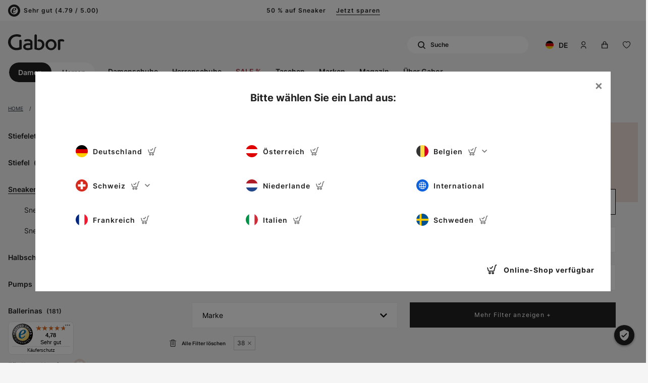

--- FILE ---
content_type: text/css
request_url: https://www.gabor.com/cache-buster-1768998830/static/build/css/style.css
body_size: 40238
content:
:root{--color-primary:#222;--color-secondary:#ececec;--color-text-default:#222;--color-text-muted:#575757;--color-redesign-primary:#eadbd5;--color-redesign-primary-contrast:var(--color-text-default);--color-default:#2d343e;--color-white:#fff;--color-light-grey:#f5f5f5;--color-medium-grey:#ccc;--color-dark-grey:#6f6f6f;--color-dark:#343a40;--color-turquoise:#7bc5c3;--color-gabor:var(--color-success);--color-success:#53cbab;--color-info:#ffc107;--color-warning:#ffc107;--color-info-blue:#17a2b8;--color-sale:#a83847;--color-danger:var(--color-sale);--color-primary-contrast:#fff;--color-secondary-contrast:#000;--color-success-contrast:#fff;--color-info-contrast:var(--color-text-default);--color-warning-contrast:var(--color-text-default);--color-danger-contrast:#fff;--color-light-contrast:var(--color-text-default);--color-dark-contrast:#fff;--color-white-contrast:var(--color-text-default);--color-default-contrast:#fff;--color-primary-dark:#000;--color-secondary-dark:#424d56;--color-success-dark:#12862b;--color-info-dark:#967102;--color-warning-dark:#967102;--color-danger-dark:#cc2333;--color-light-dark:#e4e8ec;--color-dark-dark:#14191e;--color-white-dark:#f8f9fa;--color-default-dark:#1f232a;--bg-prime-bronze:linear-gradient(217.61deg,#eaddd7,#f6efec 21.09%,#faf6f4 28.77%,#f5eeeb 41.24%,#eadbd5);--bg-prime-silver:linear-gradient(214.53deg,silver,#f1f1f1 53.25%,silver);--bg-prime-gold:linear-gradient(204.45deg,#ecc677,#ffe8b8 40.21%,#ecc576);--bg-standard:#e8e8e8;--color-primary-light:#3a88c4;--color-secondary-light:#6e8090;--color-success-light:#1ee048;--color-info-light:#fbbd03;--color-warning-light:#fbbd03;--color-danger-light:#e15260;--color-light-light:#fff;--color-dark-light:#687f96;--color-white-light:#fff;--color-default-light:#3b4552;--font-default:"Inter Regular",sans-serif;--font-default-semi-bold:"Inter SemiBold",sans-serif;--font-default-bold:"Inter Bold",sans-serif;--font-size-default:1rem;--header-height:7.625rem;--header-height-md:11.75rem;--header-height-xs:9.125rem;--slider-dot-background:#939393;--slider-dot-active-background:var(--color-text-default);--slider-dot-size:0.625rem;--fixed-offset-right:0}@font-face{font-display:block;font-family:iconfont-gulp;font-style:normal;font-weight:400;src:url(/static/build/resources/iconfont-gulp.452b6ca2b220c6f5b5d2.woff2) format("woff2"),url(/static/build/resources/iconfont-gulp.bd64ffbc21716cb2632c.woff) format("woff"),url(/static/build/resources/iconfont-gulp.a0b3bffe40737c117f24.ttf) format("ttf")}.icon{speak:none;-webkit-font-smoothing:antialiased;-moz-osx-font-smoothing:grayscale;display:inline-block;font-family:iconfont-gulp;font-style:normal;font-weight:400;line-height:1;text-rendering:auto;-webkit-transform:translate(0);transform:translate(0)}.icon-lg{font-size:1.3333333333333333em;line-height:.75em;vertical-align:-15%}.icon-2x{font-size:2em}.icon-3x{font-size:3em}.icon-4x{font-size:4em}.icon-5x{font-size:5em}.icon-fw{text-align:center;width:1.2857142857142858em}.icon-ul{list-style-type:none;margin-left:2.14285714em;padding-left:0}.icon-ul>li{position:relative}.icon-li{left:-2.14285714em;position:absolute;text-align:center;top:.14285714em;width:2.14285714em}.icon-li.icon-lg{left:-1.85714286em}.icon-rotate-90{-webkit-transform:rotate(90deg);transform:rotate(90deg)}.icon-rotate-180{-webkit-transform:rotate(180deg);transform:rotate(180deg)}.icon-rotate-270{-webkit-transform:rotate(270deg);transform:rotate(270deg)}.icon-flip-horizontal{-webkit-transform:scaleX(-1);transform:scaleX(-1)}.icon-flip-vertical{-webkit-transform:scaleY(-1);transform:scaleY(-1)}:root .icon-flip-horizontal,:root .icon-flip-vertical,:root .icon-rotate-180,:root .icon-rotate-270,:root .icon-rotate-90{-webkit-filter:none;filter:none}.icon-arrow-down:before{content:"\EA01"}.icon-arrow-left:before{content:"\EA02"}.icon-arrow-right-bold:before{content:"\EA03"}.icon-arrow-right:before{content:"\EA04"}.icon-arrow-up:before{content:"\EA05"}.icon-bronze:before{content:"\EA06"}.icon-burgermenu:before{content:"\EA07"}.icon-calendar:before{content:"\EA08"}.icon-cart-check:before{content:"\EA09"}.icon-cart:before{content:"\EA0A"}.icon-cashback:before{content:"\EA0B"}.icon-check-rounded:before{content:"\EA0C"}.icon-check:before{content:"\EA0D"}.icon-checklist:before{content:"\EA0E"}.icon-checkmark:before{content:"\EA0F"}.icon-close:before{content:"\EA10"}.icon-cloudfront:before{content:"\EA11"}.icon-coupon:before{content:"\EA12"}.icon-crown:before{content:"\EA13"}.icon-customer-card:before{content:"\EA14"}.icon-damen-ballerinas:before{content:"\EA15"}.icon-damen-halbschuhe:before{content:"\EA16"}.icon-damen-hausschuhe:before{content:"\EA17"}.icon-damen-pumps:before{content:"\EA18"}.icon-damen-sandalen:before{content:"\EA19"}.icon-damen-sneaker:before{content:"\EA1A"}.icon-damen-stiefel:before{content:"\EA1B"}.icon-damen-stiefletten:before{content:"\EA1C"}.icon-damen-taschen:before{content:"\EA1D"}.icon-damenschuhe:before{content:"\EA1E"}.icon-data:before{content:"\EA1F"}.icon-declined:before{content:"\EA20"}.icon-delay:before{content:"\EA21"}.icon-delete:before{content:"\EA22"}.icon-delivered:before{content:"\EA23"}.icon-deny:before{content:"\EA24"}.icon-desktop-screen:before{content:"\EA25"}.icon-dhl:before{content:"\EA26"}.icon-discount-percent:before{content:"\EA27"}.icon-download:before{content:"\EA28"}.icon-edit:before{content:"\EA29"}.icon-elements:before{content:"\EA2A"}.icon-eye-crossed-out:before{content:"\EA2B"}.icon-eye:before{content:"\EA2C"}.icon-facebook:before{content:"\EA2D"}.icon-filter:before{content:"\EA2E"}.icon-free-shipping:before{content:"\EA2F"}.icon-friends:before{content:"\EA30"}.icon-gabor-IMTV:before{content:"\EA31"}.icon-gabor-logo:before{content:"\EA32"}.icon-gabor-sale:before{content:"\EA33"}.icon-gift:before{content:"\EA34"}.icon-gold:before{content:"\EA35"}.icon-hand-heart:before{content:"\EA36"}.icon-healthy:before{content:"\EA37"}.icon-heart-filled:before{content:"\EA38"}.icon-heart:before{content:"\EA39"}.icon-help:before{content:"\EA3A"}.icon-herren-halbschuhe:before{content:"\EA3B"}.icon-herren-hausschuhe:before{content:"\EA3C"}.icon-herren-sandalen:before{content:"\EA3D"}.icon-herren-sneaker:before{content:"\EA3E"}.icon-herren-stiefel:before{content:"\EA3F"}.icon-herrenschuhe:before{content:"\EA40"}.icon-home:before{content:"\EA41"}.icon-hurry:before{content:"\EA42"}.icon-info:before{content:"\EA43"}.icon-information:before{content:"\EA44"}.icon-instagram:before{content:"\EA45"}.icon-items-shipped:before{content:"\EA46"}.icon-language:before{content:"\EA47"}.icon-mail-outline:before{content:"\EA48"}.icon-mail:before{content:"\EA49"}.icon-menu-search:before{content:"\EA4A"}.icon-minus:before{content:"\EA4B"}.icon-more:before{content:"\EA4C"}.icon-new:before{content:"\EA4D"}.icon-news:before{content:"\EA4E"}.icon-newsletter:before{content:"\EA4F"}.icon-order-in-progress:before{content:"\EA50"}.icon-order:before{content:"\EA51"}.icon-orders:before{content:"\EA52"}.icon-package:before{content:"\EA53"}.icon-paper:before{content:"\EA54"}.icon-part-delivery:before{content:"\EA55"}.icon-pause:before{content:"\EA56"}.icon-phone:before{content:"\EA57"}.icon-pinterest:before{content:"\EA58"}.icon-play:before{content:"\EA59"}.icon-plus:before{content:"\EA5A"}.icon-poi:before{content:"\EA5B"}.icon-preferences:before{content:"\EA5C"}.icon-premium:before{content:"\EA5D"}.icon-print:before{content:"\EA5E"}.icon-production-location:before{content:"\EA5F"}.icon-related:before{content:"\EA60"}.icon-return-window:before{content:"\EA61"}.icon-return:before{content:"\EA62"}.icon-sale:before{content:"\EA63"}.icon-search-plus:before{content:"\EA64"}.icon-search:before{content:"\EA65"}.icon-searchmenu:before{content:"\EA66"}.icon-silver:before{content:"\EA67"}.icon-similar:before{content:"\EA68"}.icon-size-finder:before{content:"\EA69"}.icon-size_profile:before{content:"\EA6A"}.icon-sustainable:before{content:"\EA6B"}.icon-threesixty:before{content:"\EA6C"}.icon-truck:before{content:"\EA6D"}.icon-trust:before{content:"\EA6E"}.icon-undefined:before{content:"\EA6F"}.icon-user:before{content:"\EA70"}.icon-voucher:before{content:"\EA71"}.icon-warning:before{content:"\EA72"}.icon-youtube:before{content:"\EA73"}:root{--icon-arrow-down:"\EA01";--icon-arrow-left:"\EA02";--icon-arrow-right-bold:"\EA03";--icon-arrow-right:"\EA04";--icon-arrow-up:"\EA05";--icon-bronze:"\EA06";--icon-burgermenu:"\EA07";--icon-calendar:"\EA08";--icon-cart-check:"\EA09";--icon-cart:"\EA0A";--icon-cashback:"\EA0B";--icon-check-rounded:"\EA0C";--icon-check:"\EA0D";--icon-checklist:"\EA0E";--icon-checkmark:"\EA0F";--icon-close:"\EA10";--icon-cloudfront:"\EA11";--icon-coupon:"\EA12";--icon-crown:"\EA13";--icon-customer-card:"\EA14";--icon-damen-ballerinas:"\EA15";--icon-damen-halbschuhe:"\EA16";--icon-damen-hausschuhe:"\EA17";--icon-damen-pumps:"\EA18";--icon-damen-sandalen:"\EA19";--icon-damen-sneaker:"\EA1A";--icon-damen-stiefel:"\EA1B";--icon-damen-stiefletten:"\EA1C";--icon-damen-taschen:"\EA1D";--icon-damenschuhe:"\EA1E";--icon-data:"\EA1F";--icon-declined:"\EA20";--icon-delay:"\EA21";--icon-delete:"\EA22";--icon-delivered:"\EA23";--icon-deny:"\EA24";--icon-desktop-screen:"\EA25";--icon-dhl:"\EA26";--icon-discount-percent:"\EA27";--icon-download:"\EA28";--icon-edit:"\EA29";--icon-elements:"\EA2A";--icon-eye-crossed-out:"\EA2B";--icon-eye:"\EA2C";--icon-facebook:"\EA2D";--icon-filter:"\EA2E";--icon-free-shipping:"\EA2F";--icon-friends:"\EA30";--icon-gabor-IMTV:"\EA31";--icon-gabor-logo:"\EA32";--icon-gabor-sale:"\EA33";--icon-gift:"\EA34";--icon-gold:"\EA35";--icon-hand-heart:"\EA36";--icon-healthy:"\EA37";--icon-heart-filled:"\EA38";--icon-heart:"\EA39";--icon-help:"\EA3A";--icon-herren-halbschuhe:"\EA3B";--icon-herren-hausschuhe:"\EA3C";--icon-herren-sandalen:"\EA3D";--icon-herren-sneaker:"\EA3E";--icon-herren-stiefel:"\EA3F";--icon-herrenschuhe:"\EA40";--icon-home:"\EA41";--icon-hurry:"\EA42";--icon-info:"\EA43";--icon-information:"\EA44";--icon-instagram:"\EA45";--icon-items-shipped:"\EA46";--icon-language:"\EA47";--icon-mail-outline:"\EA48";--icon-mail:"\EA49";--icon-menu-search:"\EA4A";--icon-minus:"\EA4B";--icon-more:"\EA4C";--icon-new:"\EA4D";--icon-news:"\EA4E";--icon-newsletter:"\EA4F";--icon-order-in-progress:"\EA50";--icon-order:"\EA51";--icon-orders:"\EA52";--icon-package:"\EA53";--icon-paper:"\EA54";--icon-part-delivery:"\EA55";--icon-pause:"\EA56";--icon-phone:"\EA57";--icon-pinterest:"\EA58";--icon-play:"\EA59";--icon-plus:"\EA5A";--icon-poi:"\EA5B";--icon-preferences:"\EA5C";--icon-premium:"\EA5D";--icon-print:"\EA5E";--icon-production-location:"\EA5F";--icon-related:"\EA60";--icon-return-window:"\EA61";--icon-return:"\EA62";--icon-sale:"\EA63";--icon-search-plus:"\EA64";--icon-search:"\EA65";--icon-searchmenu:"\EA66";--icon-silver:"\EA67";--icon-similar:"\EA68";--icon-size-finder:"\EA69";--icon-size_profile:"\EA6A";--icon-sustainable:"\EA6B";--icon-threesixty:"\EA6C";--icon-truck:"\EA6D";--icon-trust:"\EA6E";--icon-undefined:"\EA6F";--icon-user:"\EA70";--icon-voucher:"\EA71";--icon-warning:"\EA72";--icon-youtube:"\EA73"}@font-face{font-display:swap;font-family:Inter Regular;font-weight:400;src:url(/static/build/resources/Inter-Regular.f8a10326828318d2245e.woff2) format("woff2"),url(/static/build/resources/Inter-Regular.847ca0261380eadacbe9.woff) format("woff")}@font-face{font-display:swap;font-family:Inter SemiBold;font-weight:600;src:url(/static/build/resources/Inter-SemiBold.f8a10326828318d2245e.woff2) format("woff2"),url(/static/build/resources/Inter-SemiBold.8fa1e569391c9850ff27.woff) format("woff")}@font-face{font-display:swap;font-family:Inter Bold;font-weight:700;src:url(/static/build/resources/Inter-Bold.f8a10326828318d2245e.woff2) format("woff2"),url(/static/build/resources/Inter-Bold.a69bd4b978396414d977.woff) format("woff")}a,a:focus,a:hover{color:inherit;text-decoration:none}th{font-family:Inter Bold,sans-serif;font-family:var(--font-default-bold);font-weight:400}textarea{resize:vertical}label{font-weight:400}dl,label,ol,ul{margin-bottom:0}dt{font-weight:400}::-moz-selection{background-color:#222;background-color:var(--color-primary);color:#fff}::selection{background-color:#222;background-color:var(--color-primary);color:#fff}video{background:#000}:root{--navbar-height:8.6875rem;--footer-height:42.125rem;--navbar-height-mobile:4.6875rem;--container-max-width:107.5rem;--row-gutter:0.9375rem}html{-ms-overflow-style:scrollbar}body{background-color:#f5f5f5;background-color:var(--color-light-grey);overflow-x:hidden;position:relative}body.magazine{background-color:#fff}.container.container{max-width:107.5rem;width:100%}.container.container-narrow{margin-left:auto;margin-right:auto;max-width:51rem}.container.container-medium{margin-left:auto;margin-right:auto;max-width:71.25rem}.container.container-large{margin-left:auto;margin-right:auto;max-width:80rem}.container .container{padding-left:0;padding-right:0}.container.container-slim{max-width:53.125rem}.has-anchor-offset{border-top:1px solid transparent;margin-top:-8.6875rem;margin-top:calc(var(--navbar-height)*-1);padding-top:8.6875rem;padding-top:calc(var(--navbar-height))}body:not(.magazine) #main-content{margin-bottom:2.5rem}body{color:#222;color:var(--color-text-default);font-size:.875rem;word-break:break-word}.font-default.font-default,body{font-family:Inter Regular,sans-serif;font-family:var(--font-default)}.font-default.font-default{font-weight:var(--font-default-weight)}.font-family-bold{font-family:Inter Bold,sans-serif!important;font-family:var(--font-default-bold)!important}.font-family-semi-bold{font-family:Inter SemiBold,sans-serif!important;font-family:var(--font-default-semi-bold)!important}.font-family-normal{font-family:Inter Regular,sans-serif!important;font-family:var(--font-default)!important}.strong,b,strong{font-family:Inter Bold,sans-serif;font-family:var(--font-default-bold);font-weight:400}p{line-height:1.5rem}.h1,.h2,.h3,.h4,.h5,.h6,h1,h2,h3,h4,h5,h6{color:inherit;display:block;font-family:Inter Bold,sans-serif;font-family:var(--font-default-bold);font-weight:700;margin-top:0}.h1,h1{font-size:1.875rem}.h1--large,h1.h1--large{font-size:2.5rem;letter-spacing:.5rem;text-transform:uppercase}.h2,h2{font-size:2.5rem}.h3,h3{font-size:1.875rem}.h4,h4{font-size:1.25rem}.h5,h5{font-size:.875rem}.h6,h6{font-size:1em}.font-size-xs{font-size:.625rem}.btn{padding:.625rem 1.5rem}.btn.disabled,.btn:disabled{opacity:.35}.btn-cta.disabled,.btn-cta:disabled{background:#999}.btn-cta--inital-disabled{background:#53cbab;background:var(--color-gabor);opacity:.6;pointer-events:none}.btn-primary{font-size:.875rem}.btn-primary:focus,.btn-primary:hover{background-color:#fff;color:#222;color:var(--color-primary)}.btn-primary.disabled,.btn-primary:disabled{background-color:#222;background-color:var(--color-primary);opacity:.5}.btn-cta,.btn-primary.disabled:hover,.btn-primary:disabled:hover{color:#fff}.btn-cta{background:#53cbab;background:var(--color-gabor);font-family:Inter SemiBold,sans-serif;font-family:var(--font-default-semi-bold);font-size:.875rem;padding:1.25rem 2rem}.btn-cta.btn-block{padding-left:1rem;padding-right:1rem}.btn-cta:focus,.btn-cta:hover{background:#47a990;color:#fff}.btn-outline-primary{border:2px solid;font-family:Inter SemiBold,sans-serif;font-family:var(--font-default-semi-bold);font-size:.875rem}.btn-outline-primary:focus,.btn-outline-primary:hover{background-color:#222;background-color:var(--color-primary);color:#fff}.btn-rounded-white{background:#fff;border:2px solid #fff;border-radius:6px;color:#222;color:var(--color-primary);font-family:Inter Bold,sans-serif;font-family:var(--font-default-bold);font-size:.875rem;text-transform:uppercase}.btn-rounded-white:focus,.btn-rounded-white:hover{background:#222;background:var(--color-primary);border:2px solid #222;border:2px solid var(--color-primary);color:#fff}.btn.btn-white{background:#fff;border-radius:0;color:#222;color:var(--color-primary);font-family:Inter Bold,sans-serif;font-family:var(--font-default-bold);font-size:.875rem}.btn.btn-white:focus,.btn.btn-white:hover{background:#222;background:var(--color-primary);color:#fff}.btn-rounded-outline{background:#fff;border:0;border-radius:50px;color:#222;color:var(--color-primary);font-family:Inter Bold,sans-serif;font-family:var(--font-default-bold);font-size:.875rem;margin:.25rem;position:relative}.btn-rounded-outline:before{border:2px solid #fff;border-radius:50px;bottom:-.25rem;content:"";left:-.25rem;position:absolute;right:-.25rem;top:-.25rem}.btn-rounded-outline:focus:before,.btn-rounded-outline:hover:before{border:6px solid #fff}.btn.btn-secondary{background-color:transparent;border:0;border-bottom:2px solid #222;border-bottom:2px solid var(--color-primary)}.btn.btn-secondary:hover{border-bottom:2px solid transparent}.btn--inputgroup{height:100%;padding-bottom:0!important;padding-top:0!important;white-space:nowrap}.btn.btn-ajax{position:relative}.btn.btn-ajax .ajax-loading,.btn.btn-ajax .ajax-loading-success{background-color:grey;height:calc(100% + 2px);left:0;position:absolute;top:0;width:100%}a.bg-secondary{border:2px solid transparent;-webkit-transition-duration:.25s;-o-transition-duration:.25s;transition-duration:.25s}a.bg-secondary:focus,a.bg-secondary:hover{background-color:#fff!important;border:2px solid #000}.btn.btn-sm{font-size:.625rem;letter-spacing:.0625rem;line-height:.75rem;padding:.5625rem 1.5rem}.btn.btn-md{font-family:Inter SemiBold,sans-serif;font-family:var(--font-default-semi-bold);font-size:.875rem;line-height:1.125rem;padding:1rem}.btn-icon .icon{font-size:150%;margin-right:.375rem;vertical-align:-.2em}.new-customer-btn{margin-top:1.5625rem}.btn-no-styling{-webkit-appearance:none;background:none;border:none;color:inherit;cursor:pointer;font-family:inherit;font-weight:inherit;padding:0;text-align:left}.btn-no-styling.btn-no-styling--underline{font-size:inherit!important;padding:0!important;text-decoration:underline}.btn-no-styling--underline:focus,.btn-no-styling--underline:hover{text-decoration:none}.input-group-append .btn{border:1px solid #222;border:1px solid var(--color-primary);border-left:none;padding:.5625rem .75rem}.btn:disabled{pointer-events:none}.row-gutter--0{margin-left:0;margin-right:0}.row-gutter--0.slick-slider [class*=" col"],.row-gutter--0.slick-slider [class^=col],.row-gutter--0>[class*=" col"],.row-gutter--0>[class^=col]{padding-left:0;padding-right:0}.row-gutter--1{margin-left:-.125rem;margin-right:-.125rem}.row-gutter--1.slick-slider [class*=" col"],.row-gutter--1.slick-slider [class^=col],.row-gutter--1>[class*=" col"],.row-gutter--1>[class^=col]{padding-left:.125rem;padding-right:.125rem}.row-gutter--2{margin-left:-.25rem;margin-right:-.25rem}.row-gutter--2.slick-slider [class*=" col"],.row-gutter--2.slick-slider [class^=col],.row-gutter--2>[class*=" col"],.row-gutter--2>[class^=col]{padding-left:.25rem;padding-right:.25rem}.row-gutter--3{margin-left:-.5rem;margin-right:-.5rem}.row-gutter--3.slick-slider [class*=" col"],.row-gutter--3.slick-slider [class^=col],.row-gutter--3>[class*=" col"],.row-gutter--3>[class^=col]{padding-left:.5rem;padding-right:.5rem}.row-gutter--4{margin-left:-.75rem;margin-right:-.75rem}.row-gutter--4.slick-slider [class*=" col"],.row-gutter--4.slick-slider [class^=col],.row-gutter--4>[class*=" col"],.row-gutter--4>[class^=col]{padding-left:.75rem;padding-right:.75rem}.row.row--gutter-width-0{margin-left:0;margin-right:0}.row--gutter-width-0.slick-slider [class*=" col"],.row--gutter-width-0.slick-slider [class^=col],.row--gutter-width-0>[class*=" col"],.row--gutter-width-0>[class^=col]{padding-left:0;padding-right:0}.row.row--gutter-width-2{margin-left:-1px;margin-right:-1px}.row--gutter-width-2.slick-slider [class*=" col"],.row--gutter-width-2.slick-slider [class^=col],.row--gutter-width-2>[class*=" col"],.row--gutter-width-2>[class^=col]{padding-left:1px;padding-right:1px}.row.row--gutter-width-10{margin-left:-5px;margin-right:-5px}.row--gutter-width-10.slick-slider [class*=" col"],.row--gutter-width-10.slick-slider [class^=col],.row--gutter-width-10>[class*=" col"],.row--gutter-width-10>[class^=col]{padding-left:5px;padding-right:5px}.row.row--gutter-width-20{margin-left:-10px;margin-right:-10px}.row--gutter-width-20.slick-slider [class*=" col"],.row--gutter-width-20.slick-slider [class^=col],.row--gutter-width-20>[class*=" col"],.row--gutter-width-20>[class^=col]{padding-left:10px;padding-right:10px}.row.row--gutter-width-30{margin-left:-15px;margin-right:-15px}.row--gutter-width-30.slick-slider [class*=" col"],.row--gutter-width-30.slick-slider [class^=col],.row--gutter-width-30>[class*=" col"],.row--gutter-width-30>[class^=col]{padding-left:15px;padding-right:15px}.vertical-gutter--1{margin-top:-.25rem}.vertical-gutter--1>.vertical-gutter__item{margin-top:.25rem}.vertical-gutter--2{margin-top:-.5rem}.vertical-gutter--2>.vertical-gutter__item{margin-top:.5rem}.vertical-gutter--3{margin-top:-1rem}.vertical-gutter--3>.vertical-gutter__item{margin-top:1rem}.vertical-gutter--4{margin-top:-1.5rem}.vertical-gutter--4>.vertical-gutter__item{margin-top:1.5rem}.vertical-gutter--5{margin-top:-3rem}.vertical-gutter--5>.vertical-gutter__item{margin-top:3rem}.vertical-gutter--20{margin-top:-1.25rem}.vertical-gutter--20>.vertical-gutter__item{margin-top:1.25rem}.vertical-gutter--30{margin-top:-1.875rem}.vertical-gutter--30>.vertical-gutter__item{margin-top:1.875rem}.vertical-gutter--40{margin-top:-2.5rem}.vertical-gutter--40>.vertical-gutter__item{margin-top:2.5rem}.vertical-gutter--60{margin-top:-3.75rem}.vertical-gutter--60>.vertical-gutter__item{margin-top:3.75rem}.vertical-gutter--100{margin-top:-3.75rem}.vertical-gutter--100>.vertical-gutter__item{margin-top:3.75rem}.row--same-height>.col,.row--same-height>[class*=" col"],.row--same-height>[class^=col]{-webkit-box-orient:vertical;-webkit-box-direction:normal;display:-webkit-box;display:-ms-flexbox;display:flex;-ms-flex-direction:column;flex-direction:column}.row--same-height__item{-webkit-box-flex:1;-ms-flex:1 0 auto;flex:1 0 auto;height:auto}.col-xxl-1,.col-xxl-10,.col-xxl-11,.col-xxl-12,.col-xxl-2,.col-xxl-3,.col-xxl-4,.col-xxl-5,.col-xxl-6,.col-xxl-7,.col-xxl-8,.col-xxl-9{padding-left:1rem;padding-right:1rem;position:relative;width:100%}.breadcrumb-item{color:#2d343e;color:var(--color-default);font-size:.75rem}.breadcrumb-item a{color:inherit;text-decoration:underline}.breadcrumb-item a:focus,.breadcrumb-item a:hover{text-decoration:none}.breadcrumb-item .icon{color:inherit;position:relative;top:.125rem}.breadcrumb-item.active{color:inherit}.breadcrumb-item+.breadcrumb-item:before{color:#2d343e;color:var(--color-default)}.breadcrumb__backlink{display:inline-block;font-family:Inter SemiBold,sans-serif;font-family:var(--font-default-semi-bold);font-size:.75rem}.breadcrumb__backlink .icon{font-size:.5rem;margin-right:.25rem;position:relative;vertical-align:.1em}.back-link{-webkit-box-align:center;-ms-flex-align:center;align-items:center;display:-webkit-inline-box;display:-ms-inline-flexbox;display:inline-flex}.back-link--navbar{left:0;position:absolute;top:18px;z-index:1}.custom-checkbox{padding-left:2.875rem;position:relative}.custom-checkbox--inline{display:inline-block;margin-right:1.5rem}.custom-checkbox--inline .custom-checkbox__box{display:inline-block;position:relative;top:.25rem}.custom-checkbox:after,.custom-checkbox:before{content:" ";display:table}.custom-checkbox:after{clear:both}.custom-checkbox>label{cursor:pointer}.custom-checkbox__input{clip:rect(0,0,0,0);border:0;height:.0625rem;margin:-.0625rem;overflow:hidden;padding:0;position:absolute;width:.0625rem}.custom-checkbox__box{background:#fff;border:1px solid #222;border:1px solid var(--color-primary);color:#222;color:var(--color-primary);height:1.625rem;left:0;margin-right:.4375rem;margin-top:-.125rem;overflow:hidden;position:absolute;width:1.625rem}.custom-checkbox--centered-box .custom-checkbox__box{margin-top:0;top:50%;-webkit-transform:translateY(-50%);transform:translateY(-50%)}.custom-checkbox__box:before{color:#222;color:var(--color-primary);font-size:.5625rem;left:50%;position:absolute;top:50%;-webkit-transform:translate(-50%,-50%);transform:translate(-50%,-50%);visibility:hidden}.custom-checkbox__input:checked~.custom-checkbox__box:before{visibility:visible}.custom-checkbox__input:focus~.custom-checkbox__box{border-color:#222;border-color:var(--color-primary);border-width:2px}.custom-checkbox__text{display:block;overflow:hidden}.custom-checkbox__text p{display:inline}.custom-checkbox--sm{font-size:.875rem}.custom-checkbox--sm .custom-checkbox__box:before{font-size:.625rem}.large-checkbox-icon{background:#fff;font-size:5rem;line-height:1px;margin:0 0 1rem -2.875rem;padding:2rem 3rem;text-align:center}.custom-checkbox-linkstyle{display:inline-block;position:relative}.custom-checkbox-linkstyle:after,.custom-checkbox-linkstyle:before{content:" ";display:table}.custom-checkbox-linkstyle:after{clear:both}.custom-checkbox-linkstyle>label{cursor:pointer}.custom-checkbox-linkstyle__input{clip:rect(0,0,0,0);border:0;height:.0625rem;margin:-.0625rem;overflow:hidden;padding:0;position:absolute;width:.0625rem}.custom-checkbox-linkstyle__text{border-bottom:1px solid transparent;display:block;font-family:Inter Bold,sans-serif;font-family:var(--font-default-bold);font-size:.875rem;letter-spacing:1px;overflow:hidden;padding-bottom:1px}.custom-checkbox-linkstyle__input:checked+.custom-checkbox-linkstyle__text{border-bottom:1px solid}.custom-checkbox-linkstyle--btn .custom-checkbox-linkstyle__text{background:#f5f5f5;border:1px solid transparent;font-size:.875rem;line-height:1;padding:16px 40px}.custom-checkbox-linkstyle--btn .custom-checkbox-linkstyle__input:checked+.custom-checkbox-linkstyle__text{background:#fff;border:1px solid #222;border:1px solid var(--color-primary)}.custom-radio{padding-left:2.875rem;position:relative}.custom-radio--inline{display:inline-block;margin-right:1.5rem}.custom-radio:after,.custom-radio:before{content:" ";display:table}.custom-radio:after{clear:both}.custom-radio>label{cursor:pointer}.custom-radio__input{clip:rect(0,0,0,0);border:0;height:.0625rem;margin:-.0625rem;overflow:hidden;padding:0;position:absolute;width:.0625rem}.custom-radio__box{background:#fff;border:1px solid #222;border:1px solid var(--color-primary);border-radius:50%;height:1.625rem;left:0;margin-right:.4375rem;margin-top:-.1rem;overflow:hidden;position:absolute;width:1.625rem}.custom-radio__box:before{background:#222;background:var(--color-primary);border-radius:50%;content:"";height:37.5%;left:50%;position:absolute;top:50%;-webkit-transform:translate(-50%,-50%);transform:translate(-50%,-50%);visibility:hidden;width:37.5%}.custom-radio__input:checked~.custom-radio__box:before{visibility:visible}.custom-radio__input:focus~.custom-radio__box{border-color:#222;border-color:var(--color-primary);border-width:2px}.custom-radio__text{display:block;overflow:hidden}.custom-radio__text p{display:inline}.custom-radio__input:disabled~.custom-radio__text.custom-radio__text{color:#ccc;color:var(--color-medium-grey)}.custom-radio--sm{font-size:.6875rem;letter-spacing:.075rem;text-transform:uppercase}.custom-radio--sm+.custom-radio--sm{margin-top:.125rem}.custom-radio--text-only{padding-left:0}.custom-radio--text-only .custom-radio__box{visibility:hidden}.custom-radio.custom-radio--vertical{padding-left:0}.custom-radio--vertical label{-webkit-box-orient:vertical;-webkit-box-direction:normal;-webkit-box-align:center;-ms-flex-align:center;align-items:center;display:-webkit-box;display:-ms-flexbox;display:flex;-ms-flex-direction:column;flex-direction:column}.custom-radio--vertical .custom-radio__box{position:relative}.form-errors.invalid-feedback{display:block}.form-errors:empty{display:none}.form-errors ul{list-style-type:none;margin:0;padding:0}.content-block+.content-block,.content-block+.pimcore_area_content>.content-block,.pimcore_area_content+.pimcore_area_content>.content-block{margin-top:2.5rem}.content-block+.content-block.content-block--sm{margin-top:1.25rem}.block-title{border:none;margin-bottom:1.125rem}.block-title--sm{font-size:1.125rem}.page-title{color:#222;color:var(--color-primary);margin:1rem 0 1.5rem}.page-title--checkout{margin:2.5rem 0 1rem}.page-title__wysiwyg{margin:1rem 0}.page-sub-title.page-sub-title{font-family:Inter Bold,sans-serif;font-family:var(--font-default-bold);font-size:1.25rem;margin:0 0 1rem}#main-content>.content-block:last-child.content-block--no-footer-margin:not(.content-block--no-spacing),.pimcore_area_content:last-child .content-block.content-block--no-footer-margin:not(.content-block--no-spacing){margin-bottom:-2.5rem}.content-block--standalone{margin-top:2.5rem}.slide{padding-bottom:2.5rem;padding-top:2.5rem}.slide--top-sm{padding-top:1.25rem}.slide--bottom-sm{padding-bottom:1.25rem}.no-results__variant .slide,.slide--top-none{padding-top:0}.slide--bottom-none{padding-bottom:0}.slide--xl{margin-bottom:1.25rem;margin-top:1.25rem}#main-content>.slide:last-child:not(.blog-related),.pimcore_area_content:last-child .slide:not(.blog-related){margin-bottom:-2.5rem}.wysiwyg table,.wysiwyg>ol,.wysiwyg>p,.wysiwyg>ul{line-height:2;margin-bottom:2em}.wysiwyg>ol:last-child,.wysiwyg>p:last-child,.wysiwyg>table:last-child,.wysiwyg>ul:last-child{margin-bottom:0}.wysiwyg img{height:auto!important;max-width:100%}.wysiwyg a:not(.btn){color:#222;color:var(--color-primary);text-decoration:underline}.wysiwyg a:not(.btn):active,.wysiwyg a:not(.btn):focus,.wysiwyg a:not(.btn):hover{color:#222;color:var(--color-primary);text-decoration:none}.wysiwyg__with-bg-link a:not(.btn){background:#f5f5f5;background:var(--color-light-grey);display:inline-block;font-family:Inter Bold,sans-serif;font-family:var(--font-default-bold);padding:.125rem .625rem;text-decoration:none}.wysiwyg__with-bg-link a:not(.btn):focus,.wysiwyg__with-bg-link a:not(.btn):hover{background:transparent}.wysiwyg ul{list-style:none;padding-left:0}.wysiwyg ul li{padding-left:2rem;position:relative}.wysiwyg.wysiwyg--no-list-style ul li:before{content:none}.wysiwyg ul li:before{content:"\EA0D";content:var(--icon-check);font-family:iconfont-gulp;font-size:.625rem;font-weight:900;left:0;position:absolute;top:1rem;-webkit-transform:translateY(-50%);transform:translateY(-50%)}.wysiwyg--benefits-list:not(.wysiwyg--benefits-list-small) ul li+li{margin-top:.3125rem}.wysiwyg--benefits-list ul li:before{content:"\EA23";content:var(--icon-delivered);font-size:1.125rem}.wysiwyg--benefits-list__icon{font-size:1.125rem;left:0;position:absolute;top:1rem;-webkit-transform:translateY(-50%);transform:translateY(-50%)}.wysiwyg--benefits-list ul li.disabled-item{color:#6f6f6f;color:var(--color-dark-grey)}.wysiwyg--benefits-list ul li.disabled-item:before{content:"\EA24";content:var(--icon-deny)}.wysiwyg--benefits-list-small ul li{font-size:.9375rem}.wysiwyg--benefits-list-small ul li:before{font-size:.875rem;top:.875rem}.wysiwyg--benefits-list--custom-icons ul li:before{display:none}.lead.wysiwyg ul li:before{top:1.375rem}.wysiwyg h1,.wysiwyg h2,.wysiwyg h3,.wysiwyg h4,.wysiwyg h5,.wysiwyg h6{color:#222;color:var(--color-primary);margin-bottom:.9375rem}.wysiwyg h2>a,.wysiwyg h3>a,.wysiwyg h4>a{text-decoration:none!important}.wysiwyg p{min-height:1px}.wysiwyg-spacer{margin-bottom:3rem;margin-top:3rem}.wysiwyg table{word-break:normal}.wysiwyg .table td,.wysiwyg .table th{padding:.5rem .75rem}.lead{font-size:1.125rem}.wysiwyg--portal>ol,.wysiwyg--portal>p,.wysiwyg--portal>ul{font-size:1rem;line-height:1.6}.skip-links{left:0;position:fixed;top:0;z-index:999999999}.icon-in-text{vertical-align:-.12em}.icon-in-text--lg{font-size:1.2em}.icon-in-text--sm{font-size:.8em}.loading-overlay-container{overflow:hidden;position:relative}.loading-overlay{background:hsla(0,0%,100%,.7);bottom:0;left:0;position:absolute;right:0;text-align:center;top:0;z-index:301}.loading-spinner{margin-left:auto;margin-right:auto;text-align:center;width:70px}.loading-spinner__item{-webkit-animation:loading-spinner-rotate 1.4s ease-in-out infinite both;animation:loading-spinner-rotate 1.4s ease-in-out infinite both;background-color:#222;background-color:var(--color-primary);border-radius:100%;display:inline-block;height:18px;width:18px}.loading-spinner__item--1{-webkit-animation-delay:-.32s;animation-delay:-.32s}.loading-spinner__item--2{-webkit-animation-delay:-.16s;animation-delay:-.16s}@-webkit-keyframes loading-spinner-rotate{0%,80%,to{-webkit-transform:scale(0);transform:scale(0)}40%{-webkit-transform:scale(1);transform:scale(1)}}@keyframes loading-spinner-rotate{0%,80%,to{-webkit-transform:scale(0);transform:scale(0)}40%{-webkit-transform:scale(1);transform:scale(1)}}.language-switch{bottom:0;left:0;opacity:0;padding:0;position:absolute;top:0}.reduced-header{border-bottom:1px solid #e0e0e0;margin-bottom:4rem;padding:2rem 0;text-align:center}header{background-color:#f5f5f5;background-color:var(--color-light-grey);left:0;position:fixed;right:0;top:0;-webkit-transform:translateY(0);transform:translateY(0);-webkit-transition:all .5s ease;-o-transition:all .5s ease;transition:all .5s ease;z-index:999}.header-placeholder,header{height:7.625rem;height:var(--header-height)}header.is-affix,header.not-is-affix{-webkit-box-shadow:0 10px 10px rgba(0,0,0,.05);box-shadow:0 10px 10px rgba(0,0,0,.05);will-change:transform}header.not-is-affix{-webkit-transform:translateY(-110%);transform:translateY(-110%)}.navbar-main{padding:0}.navbar-main .nav-item .nav-link{font-family:Inter SemiBold,sans-serif;font-family:var(--font-default-semi-bold);font-size:.875rem;padding:1.875rem .625rem;position:relative;white-space:nowrap}.navbar-main .nav-item .nav-link.has-sale{color:#a83847;color:var(--color-danger)}.navbar-main .nav-item .nav-link.has-sale:after{background:#a83847;background:var(--color-danger)}.navbar-main__dropdown{background:#f5f5f5;background:var(--color-light-grey);color:#222;color:var(--color-text-default);content-visibility:auto;display:none;-webkit-transition:opacity .2s ease-in-out,visibility .2s ease-in-out;-o-transition:opacity .2s ease-in-out,visibility .2s ease-in-out;transition:opacity .2s ease-in-out,visibility .2s ease-in-out;-webkit-transition-delay:.1s;-o-transition-delay:.1s;transition-delay:.1s;z-index:11}.navbar-main__dropdown li>a:hover,a.navbar-main__dropdown__list__title:hover{color:#222;color:var(--color-primary)}.navbar-main .nav-item.is-open .navbar-main__dropdown{display:block;opacity:1;visibility:visible}.navbar-main__dropdown__list__title{font-family:Inter SemiBold,sans-serif;font-family:var(--font-default-semi-bold);font-size:.875rem}.navbar-main__dropdown .navbar-main__dropdown__list__title:after{height:.125rem}.navbar-main__dropdown__list>ul li+li{margin-top:6px}.navbar-container{position:relative;z-index:500}.navbar-container.is-affix{left:0;position:fixed;right:0;right:var(--fixed-offset-right);top:0}.navbar-language-switch{-webkit-box-align:center;-ms-flex-align:center;align-items:center;border-radius:1rem;color:inherit;display:-webkit-box;display:-ms-flexbox;display:flex;font-family:Inter SemiBold,sans-serif;font-family:var(--font-default-semi-bold);font-size:.875rem;padding:.5rem .625rem;white-space:nowrap}.navbar-language-switch--footer{background:transparent;display:inline-block}.navbar-language-switch:active,.navbar-language-switch:focus,.navbar-language-switch:hover{background:#fff;border:0;outline:0}.navbar-language-switch--footer:active,.navbar-language-switch--footer:focus,.navbar-language-switch--footer:hover{background:#eee}.navbar-language-switch__flag{height:1rem;margin-right:.625rem;width:1rem}.navbar-brand{text-align:center;width:auto}.navbar-brand__img{height:2rem;max-width:100%;position:relative;width:auto}.navbar-brand__img--rollingsoft{height:2.875rem}.navbar-top{line-height:1.41667;padding:.75rem 0}.navbar-top__nav-col{position:static}.navbar-top__dropdown{position:relative;z-index:15}.navbar-top__dropdown__link{-webkit-box-align:center;-ms-flex-align:center;-webkit-box-pack:center;-ms-flex-pack:center;align-items:center;border:0;border-radius:1rem;display:-webkit-box;display:-ms-flexbox;display:flex;font-size:.875rem;justify-content:center;padding:.75rem .9375rem;text-align:center;z-index:1}.navbar-top__dropdown__link:active,.navbar-top__dropdown__link:focus,.navbar-top__dropdown__link:hover{background:#fff}.navbar-top__dropdown.is-open .navbar-top__dropdown__link{background:#fff;border-bottom-left-radius:0;border-bottom-right-radius:0}.navbar-top__dropdown__menu{background:#fff;border:1px solid #f5f5f5;border:1px solid var(--color-light-grey);-webkit-box-shadow:0 10px 10px rgba(0,0,0,.05);box-shadow:0 10px 10px rgba(0,0,0,.05);display:none;margin-top:-.0625rem;min-width:25rem;position:absolute;right:0;top:100%;word-break:normal;z-index:-1}.navbar-top__dropdown.is-open .navbar-top__dropdown__menu{display:block}.navbar-top__dropdown__menu-body-inner{margin-bottom:6.25rem;max-height:calc(100vh - 18rem);overflow-y:auto;padding:2.5rem}.navbar-top__cart-btns{background:#fff;bottom:0;-webkit-box-shadow:0 -5px 12px rgba(0,0,0,.05);box-shadow:0 -5px 12px rgba(0,0,0,.05);left:0;padding:1.25rem;position:absolute;right:0}.navbar-top__dropdown__menu__item{font-family:Inter SemiBold,sans-serif;font-family:var(--font-default-semi-bold);font-size:.875rem;margin-bottom:.5rem}.navbar-top__search{position:relative;width:100%}.navbar-top__search__input.navbar-top__search__input{background:#fff;border:0;border-radius:1.875rem;color:inherit;font-family:Inter SemiBold,sans-serif;font-family:var(--font-default-semi-bold);font-size:.75rem;height:auto;padding:.5rem 1.25rem .5rem 2.875rem}.navbar-top__search__input::-webkit-input-placeholder{color:inherit}.navbar-top__search__input::-moz-placeholder{color:inherit}.navbar-top__search__input:-ms-input-placeholder{color:inherit}.navbar-top__search__input::-ms-input-placeholder{color:inherit}.navbar-top__search__input::placeholder{color:inherit}.navbar-top__search-btn.navbar-top__search-btn{font-size:1rem;height:100%;left:0;padding-left:.75rem;position:absolute;text-align:center;top:.125rem;width:2.75rem;z-index:1}.navbar-container.is-affix{background-color:#f5f5f5;background-color:var(--color-light-grey);-webkit-box-shadow:0 3px 10px rgba(0,0,0,.1);box-shadow:0 3px 10px rgba(0,0,0,.1)}.magazine .navbar-container.is-affix{background-color:#fff}.navbar-top__icon-text{background:#222;background:var(--color-text-default);border-radius:50%;color:#fff;font-family:Inter SemiBold,sans-serif;font-family:var(--font-default-semi-bold);font-size:.625rem;height:.9375rem;line-height:.9375rem;position:absolute;right:.25rem;text-align:center;top:.875rem;width:.9375rem}.navbar-teaser{position:relative;-webkit-transition:color .2s ease-in-out;-o-transition:color .2s ease-in-out;transition:color .2s ease-in-out}.navbar-teaser__link{bottom:2rem;display:block;font-size:.875rem;left:2rem;padding-bottom:.125rem;position:absolute;right:2rem;width:auto}.navbar-teaser__img{-webkit-transition:-webkit-transform .25s ease-in-out;transition:-webkit-transform .25s ease-in-out;-o-transition:transform .25s ease-in-out;transition:transform .25s ease-in-out;transition:transform .25s ease-in-out,-webkit-transform .25s ease-in-out}.navbar-teaser:hover .navbar-teaser__img{-webkit-transform:scale(1.05);transform:scale(1.05)}.navbar-teaser__logo{height:auto;width:8.75rem}.footer{font-size:.75rem;padding-bottom:2.5rem;padding-top:2.5rem}.footer-top{border-bottom:1px solid #ccc;margin-bottom:1.25rem;padding-bottom:1.875rem;text-align:center}.footer-top__wysiwyg a:not(.btn){background:#f5f5f5;background:var(--color-light-grey);display:inline-block;font-family:Inter Bold,sans-serif;font-family:var(--font-default-bold);padding:.125rem .625rem;text-decoration:none}.footer-top__wysiwyg a:not(.btn):focus,.footer-top__wysiwyg a:not(.btn):hover{background:transparent}.footer--checkout .footer-top__nl-faq{display:none}.footer-benefits{font-family:Inter Bold,sans-serif;font-family:var(--font-default-bold);margin-bottom:1.5rem}.footer-top__newsletter{background-color:#f5f5f5;background-color:var(--color-light-grey);text-align:left}.footer-top__newsletter-body{margin:0 auto;max-width:36.25rem;padding:1.5rem}.footer-top__newsletter-img{min-height:100%}.footer-top__newsletter-img .embed-responsive-item{-o-object-fit:cover;object-fit:cover}.footer-main{margin-bottom:1.875rem}.footer-foot{border-top:1px solid #ccc;padding-bottom:1.25rem;padding-top:1.25rem}.footer--checkout{padding-top:1.5rem}.footer--checkout>.container{-webkit-box-orient:horizontal;-webkit-box-direction:normal;display:-webkit-box;display:-ms-flexbox;display:flex;-ms-flex-flow:row wrap;flex-flow:row wrap}.footer--checkout .footer-top{-webkit-box-ordinal-group:3;-ms-flex-order:2;border:0;order:2;width:100%}.footer--checkout .footer-benefits{-webkit-box-ordinal-group:2;-ms-flex-order:1;border-bottom:1px solid #ccc;order:1;padding-bottom:1.5rem;width:100%}.footer--checkout .footer-main{-webkit-box-ordinal-group:4;-ms-flex-order:3;order:3;width:100%}.footer--checkout .footer-foot{-webkit-box-ordinal-group:5;-ms-flex-order:4;order:4;width:100%}.sticky-add-to-cart .footer-foot{padding-bottom:6.25rem}footer .text-muted{color:#999!important}.footer__collapse-main{display:block;font-family:Inter Bold,sans-serif;font-family:var(--font-default-bold);letter-spacing:1px}.footer__collapse-main--link-only .footer__collapse-link{display:none}.footer__copy:after{background:#ccc;content:"";display:block;height:1px;margin:1rem 0 .5rem;position:relative;top:-5px;width:2.5rem}.footer__footlist,.footer__linklist{letter-spacing:1px}.footer__linklist>li{line-height:1.5;margin-bottom:.5rem}.footer__footlist a{margin-right:.5rem}.footer__footlist a,.footer__linklist:not(.footer__linklist--social) a{border-bottom:1px solid transparent;padding-bottom:1px}.footer__footlist a:focus,.footer__footlist a:hover,.footer__linklist:not(.footer__linklist--social) a:focus,.footer__linklist:not(.footer__linklist--social) a:hover{border-bottom:1px solid #222;border-bottom:1px solid var(--color-primary)}.footer__linklist--social a{display:inline-block;margin-right:1.125rem;margin-top:.5rem}.footer__linklist--social a:focus,.footer__linklist--social a:hover{color:#000}.footer__linklist--social a .icon{color:inherit;font-size:1.5rem}.footer__payment-icon{height:1.25rem;width:auto}.footer__payment-icon--large{height:1.75rem}.footer__valantic{display:inline-block;height:1rem;margin-top:1.75rem;width:auto}.text-img-teaser{overflow:hidden;width:-webkit-fit-content;width:-moz-fit-content;width:fit-content}.text-img-teaser.text-img-teaser--mb{margin-bottom:1.875rem!important}.text-img-teaser__link--pb{padding-bottom:.3125rem!important}.img-zoom{-webkit-transform:scale(1);transform:scale(1);-webkit-transition-duration:.75s;-o-transition-duration:.75s;transition-duration:.75s}.img-zoom:hover,.product-teaser:hover .img-zoom{-webkit-transform:scale(1.05);transform:scale(1.05)}.product-teaser__additional{position:absolute;right:.6875rem;top:.6875rem;-webkit-transition:opacity .5s ease;-o-transition:opacity .5s ease;transition:opacity .5s ease;z-index:10}.product-teaser__additional-btn{-webkit-box-pack:center;-ms-flex-pack:center;-webkit-box-align:center;-ms-flex-align:center;align-items:center;background:#f5f5f5;background:var(--color-light-grey);display:-webkit-box;display:-ms-flexbox;display:flex;font-size:1.25rem;height:1.875rem;justify-content:center;outline:0!important;width:1.875rem}.product-teaser__additional-btn:focus,.product-teaser__additional-btn:hover{background:#ccc;background:var(--color-medium-grey)}.hide-additional-products .product-teaser__additional-btn{display:none!important}.product-teaser__icons{left:.625rem;position:absolute;right:2.5rem;top:.5rem}.product-teaser__icons__feature{margin-right:.5rem;width:4.375rem}.product-teaser__icons-list{margin-bottom:.25rem;margin-left:.5rem}.product-teaser__product-badge{padding:.5rem}.text-img-teaser__subtitle-margin,.text-img-teaser__text-margin{margin-bottom:.9375rem}.product-teaser__title-container{margin:.3125rem 0}.portal-section .product-teaser__title-container a:not(.btn),.portal-section .product-teaser__title-container a:not(.btn):focus,.portal-section .product-teaser__title-container a:not(.btn):hover{color:inherit}.product-badge{display:inline-block;font-family:Inter Bold,sans-serif;font-family:var(--font-default-bold);font-size:.5rem;padding:.125rem .25rem}.product-badge.badge--lightgreen{background:#ccf0e6;border:0!important}.product-badge.badge--red{background-color:#e23036;color:#fff}.product-badge.badge--pink{background-color:#c94557;color:#fff}.product-badge.badge-dark--red{background-color:#a83847;background-color:var(--color-sale);color:#fff}.product-badge.badge-dark--grey{background-color:#666;color:#fff}.product-badge.badge--grey{background-color:#909090;color:#fff}.product-badge.badge--green{background-color:#259f82;color:#fff}.product-badge.badge--olive{background-color:#306f26;color:#fff}.product-badge.badge--outline{background-color:#fff;border:1px solid #666}.hero-slider.slider .slick-dots{left:67%;top:80%}.hero-slider__text{padding:100px 10px 0}.hero-slider .slick-dots li button,.hero-slider.slider .slick-dots>li>button{background:0 0;border:2px solid #666!important;border-radius:25px;-webkit-box-shadow:0 0 6px hsla(0,0%,100%,.4)!important;box-shadow:0 0 6px hsla(0,0%,100%,.4)!important;height:10px;padding:0;width:10px}.hero-slider.slider .slick-dots>li>button{font-size:0}.hero-slider.slider .slick-dots>li>button:hover{background-color:#666}.hero-slider.slider .slick-dots>li.slick-active>button{background-color:#666;border-color:#666!important;-webkit-box-shadow:0 0 6px hsla(0,0%,100%,.4)!important;box-shadow:0 0 6px hsla(0,0%,100%,.4)!important}.hero-slider__text--absolute{height:100%;padding:0 18px;position:absolute;right:0;top:0;width:100%}.hero-slider__text--absolute div{height:100%;margin-left:auto;margin-right:44px;width:350px}.hero-slider.hero-slider--absolute.slider .slick-dots{left:inherit;right:186px}.threeSixty{background-position:50% 50%;background-repeat:no-repeat;background-size:contain;cursor:-webkit-grab;cursor:grab;height:300px;width:300px}.threeSixty .loading-overlay{position:absolute}.threeSixty.threeSixty--Iframe{height:460px;width:460px}.threeSixty img{height:auto;max-width:100%;pointer-events:none}.threeSixty.mousedown{cursor:-webkit-grabbing;cursor:grabbing}.threeSixty__overlay{-webkit-box-pack:center;-ms-flex-pack:center;bottom:10%;display:-webkit-box;display:-ms-flexbox;display:flex;justify-content:center;pointer-events:none;position:absolute;width:100%;z-index:1}.threeSixty__drag-info{background:#ececec;background:var(--color-secondary);padding:.5rem 1rem}.threeSixty--center,.threeSixty.threeSixty--Iframe{-webkit-box-align:center;-ms-flex-align:center;-webkit-box-pack:center;-ms-flex-pack:center;align-items:center;display:-webkit-box;display:-ms-flexbox;display:flex;justify-content:center}.threeSixty--center{overflow:hidden}.current-slide-small{background-color:#222;background-color:var(--color-primary);display:none;height:1px;left:50%;position:absolute;top:0;-webkit-transform:translateX(-50%);transform:translateX(-50%);-webkit-transition-duration:.5s;-o-transition-duration:.5s;transition-duration:.5s;width:5.625rem;z-index:1}.lightbox__item{cursor:-webkit-zoom-in;cursor:zoom-in}.lightbox__btn-container{background:#f5f5f5;background:var(--color-light-grey);position:absolute;right:.625rem;top:.625rem;z-index:10}.lightbox__btn{font-size:1.25rem;height:2.5rem;width:2.5rem}.lightbox__btn .icon-threesixty{font-size:1.5rem}.slider .slick-arrow:before{content:""!important}.hero-slider__arrow__icon .icon{font-size:2.5rem}.product-slider{margin-left:-.625rem;margin-right:-.625rem}.product-slider.slider .slick-arrow.slick-next.slick-next{right:.625rem}.product-slider.slider .slick-arrow.slick-prev.slick-prev{left:.625rem}.product-slide__heading{padding-bottom:1.875rem;padding-top:3.75rem}.product-slide__heading-icon{margin-right:.375rem;position:relative;top:.125rem}.product-slider__item{padding:0 .625rem}.slider.store-slider .slick-arrow{background:#fff;border:.125rem solid #222;border:.125rem solid var(--color-text-default);color:#222;color:var(--color-text-default);display:-webkit-box!important;display:-ms-flexbox!important;display:flex!important;font-size:1.125rem;height:3.625rem;left:-1.8125rem;width:3.625rem}.slider.store-slider .slick-arrow:focus,.slider.store-slider .slick-arrow:hover{background:#222;background:var(--color-text-default);color:#fff}.slider.store-slider .slick-arrow.slick-next{left:auto;right:-1.8125rem}.slider.slider--small-arrows .slick-arrow.slick-arrow{background:#222;background:var(--color-text-default);color:#fff;font-size:.625rem;height:1.5rem;left:-.5rem;padding:.5rem;right:auto;text-indent:0;width:1.5rem}.slider.slider--small-arrows .slick-arrow.slick-next.slick-next{left:auto;right:-.5rem}.slider--transparent-arrows .slick-arrow{opacity:.3;-webkit-transition:opacity .12s ease-out;-o-transition:opacity .12s ease-out;transition:opacity .12s ease-out}.slider--transparent-arrows .slick-arrow.slick-disabled{opacity:.1}.slider--transparent-arrows:hover .slick-arrow:not(.slick-disabled){opacity:.8}.slider--transparent-arrows:hover .slick-arrow:not(.slick-disabled):hover{opacity:1}.slider--initial-slides-1:not(.slick-initialized)>*+*{display:none}.sticky-cta-wrapper.is-sticky{bottom:1rem;left:1rem;position:fixed;z-index:10}.side-nav{font-size:.875rem}.side-nav__item>.btn-no-styling,.side-nav__item>a{border-bottom:1px solid transparent}.side-nav__item.has-sale>.btn-no-styling,.side-nav__item.has-sale>a{color:#a83847;color:var(--color-danger)}.side-nav__item.side-nav--active>.btn-no-styling,.side-nav__item.side-nav--active>a,.side-nav__item>.btn-no-styling:focus,.side-nav__item>.btn-no-styling:hover,.side-nav__item>a:focus,.side-nav__item>a:hover{border-bottom-color:inherit;border-bottom-style:solid;border-bottom-width:1px}.checkout-progress{color:#222;color:var(--color-primary);margin:2rem 0 0}.checkout-progress__bar:not(.checkout-progress__bar--first):before{background-color:#222;background-color:var(--color-primary);content:"";height:2px;left:-5.5rem;position:absolute;right:10.375rem;top:.625rem}.checkout-progress__bar--disabled{color:#6f6f6f;color:var(--color-dark-grey)}.checkout-progress__bar--disabled:before{background-color:#6f6f6f!important;background-color:var(--color-dark-grey)!important;opacity:.5}.checkout-progress__text{font-size:.5rem;letter-spacing:.125rem}.checkout-progress__bar__step{margin-left:auto}.scroll-top{-webkit-appearance:none;background:transparent;border:0;color:#222;color:var(--color-text-default);cursor:pointer;display:-webkit-box;display:-ms-flexbox;display:flex;opacity:0;outline:0!important;pointer-events:none;position:fixed;right:0;right:var(--fixed-offset-right);scroll-behavior:smooth;top:80%;-webkit-transform:rotate(270deg);transform:rotate(270deg);-webkit-transform-origin:50% 51%;-webkit-transition:opacity;-o-transition:opacity;transition:opacity;z-index:50}.scroll-top,.scroll-top .icon{-webkit-transition-duration:.5s;-o-transition-duration:.5s;transition-duration:.5s}.scroll-top .icon{-webkit-transform:rotate(90deg);transform:rotate(90deg)}.scroll-top:focus .icon,.scroll-top:hover .icon{-webkit-transform:translateX(.5rem) rotate(90deg);transform:translateX(.5rem) rotate(90deg);-webkit-transition-duration:.5s;-o-transition-duration:.5s;transition-duration:.5s}.scroll-top.scroll-top--show{opacity:1;pointer-events:all}.trust-badge{bottom:1rem;left:1rem;position:fixed;-webkit-transition:-webkit-transform .25s ease-in-out;transition:-webkit-transform .25s ease-in-out;-o-transition:transform .25s ease-in-out;transition:transform .25s ease-in-out;transition:transform .25s ease-in-out,-webkit-transform .25s ease-in-out;z-index:12}.trust-badge.hide-trust-badge{-webkit-transform:translateX(-120%);transform:translateX(-120%)}.shoe-size .shoe-size__item:not(.shoe-size__item--disabled){cursor:pointer}.shoe-size .shoe-size__item.active:after,.shoe-size .shoe-size__item:not(.shoe-size__item--disabled):hover:after{background-color:#222;background-color:var(--color-primary);bottom:-5px;content:"";height:1px;left:0;position:absolute;-webkit-transition:.5s;-o-transition:.5s;transition:.5s;width:100%}.shoe-size__item--disabled{opacity:.5}.product-detail-slider__main{background:#fff;margin-bottom:0}.slick-initialized.product-detail-slider__main{padding-bottom:0}.slider.product-detail-slider__main .slick-arrow{left:.875rem;text-align:center}.slider.product-detail-slider__main .slick-arrow.slick-next{left:auto;right:.875rem}.slider.product-detail-slider__main .slick-arrow .icon{left:50%;position:absolute;top:50%;-webkit-transform:translate(-50%,-50%);transform:translate(-50%,-50%)}.slider.product-detail-slider__main .slick-dots{margin-top:.5rem;position:static}.slider.product-detail-slider__main .slick-dots li{margin:0 .625rem}.slider.product-detail-slider__main .slick-dots li button{margin:-.75rem;padding:.75rem;position:relative;text-indent:-9999em}.slider.product-detail-slider__main .slick-dots li button:after{border:.5rem solid #fff;border-radius:100%;bottom:-1px;content:"";display:block;left:-1px;position:absolute;right:-1px;top:-1px}.product-detail-slider__main__color-placeholder{background:#fff;bottom:.375rem;left:3rem;opacity:0;pointer-events:none;position:absolute;right:3rem;top:0;-webkit-transition:opacity .1s ease-in-out;-o-transition:opacity .1s ease-in-out;transition:opacity .1s ease-in-out;z-index:1}.product-detail-slider__main__color-placeholder.active{opacity:1}.product-detail-slider__small-360{font-size:2.875rem;height:5.625rem;width:5.625rem}.pds-color-select{position:relative}.product-detail-color-slider{line-height:1px;position:relative}.product-detail-color-slider:before{border:.125rem solid #f5f5f5;border:.125rem solid var(--color-light-grey);bottom:0;content:"";left:0;position:absolute;right:0;top:0}.product-detail-color-slider .slick-arrow{color:#222;color:var(--color-text-default);left:-2.125rem}.product-detail-color-slider .slick-arrow.slick-disabled{opacity:0;pointer-events:auto}.product-detail-color-slider .slick-arrow.slick-next{left:auto;right:-2.125rem}.pds-color-select__lbl{background:#fff;line-height:1.25}.pds-color-select__lbl,.pds-color-select__right-placeholder{width:6.125rem}.pds-color-select .pds-color-select__item{border:.125rem solid transparent;display:block;margin:0;max-width:100%;padding:0 .25rem;position:relative;width:70px}.product-detail-color-slider:not(.slick-initialized){height:62px;overflow:hidden}.pds-color-select .pds-color-select__item.active{border:.125rem solid #222;border:.125rem solid var(--color-text-default);position:relative;z-index:1}.shipping-time--w-dot{display:inline-block;padding-left:1.25rem;position:relative}.shipping-time--w-dot:before{background:#53cbab;background:var(--color-gabor);border-radius:100%;content:"";display:block;height:.75rem;left:0;position:absolute;top:.125rem;width:.75rem}.nav-tabs--shoe-size.nav-tabs .nav-link{border:0;border-bottom:2px solid transparent;font-size:.875rem;margin:.1875rem .375rem;padding:0}.nav-tabs--shoe-size .nav-item.nav-link.active,.nav-tabs--shoe-size.nav-tabs .nav-link:hover{border-bottom:2px solid #222;border-bottom:2px solid var(--color-primary)}.nav-tabs--shoe-size .nav-item.nav-link.active{color:#222;color:var(--color-primary)}.pds-colors-sidebar{margin:.375rem 0 1.875rem 1rem}.pds-colors-sidebar,.pds-selection{max-width:25rem;width:100%}.pds-selection--full{max-width:none;width:100%}.pds-selection__btn{-webkit-appearance:none;background:transparent;border:2px solid #f5f5f5;border:2px solid var(--color-light-grey);color:#222;color:var(--color-text-default);font-family:Inter Bold,sans-serif;font-family:var(--font-default-bold);font-size:.875rem;padding:.75rem 1rem;text-align:left;width:100%}.pds-selection .btn,.pds-selection .pds-selection__btn{height:100%}.pds-selection__btn--sticky-sizes{padding:1.1875rem 1rem}.pds-selection__btn--sticky-colors{padding:0 1rem}.pds-selection__btn .pds-selection__btn-lbl,.pds-selection__btn span,.pds-selection__btn--sticky-colors .pds-selection__sticky-color-img,.pds-selection__btn--sticky-colors span,.pds-selection__btn--sticky-sizes span{pointer-events:none}.pds-selection__sticky-color-img{height:3.6875rem;width:auto}.pds-selection__btn-lbl{color:#6f6f6f;color:var(--color-dark-grey);font-family:Inter Regular,sans-serif;font-family:var(--font-default);font-size:.625rem}.characteristics{margin:0 .9375rem .625rem 0}.characteristics:last-child{margin-right:0}.pds-characteristics{-webkit-box-align:center;-ms-flex-align:center;align-items:center;display:-webkit-box;display:-ms-flexbox;display:flex;font-family:Inter Bold,sans-serif;font-family:var(--font-default-bold)}.pds-characteristics__img{display:block;height:auto;margin-right:.75rem;max-height:4.375rem;width:4.375rem}.product-info-detail{background:#fff}.product-info-detail .slide.slide{margin:.75rem 0 0!important;padding:0 0 1rem}.product-detail-main-info__title{margin-bottom:.5rem;margin-top:.5rem}.product-detail-main-info__sub-title{margin-bottom:.5rem}.product-info__col{margin-bottom:1rem}.product-info__th{font-family:Inter Bold,sans-serif;font-family:var(--font-default-bold)}.modal-btn.modal-btn--spacing{padding-top:2.5rem}.product-teaser .product-badge{font-family:Inter Bold,sans-serif;font-family:var(--font-default-bold);max-width:100%;white-space:nowrap}.pds-payment__img{height:1.5rem;width:auto}.pds-payment__img--large{height:2.375rem}.pds-sticky-bar{background:#fff;bottom:0;left:0;position:fixed;right:0;right:var(--fixed-offset-right);-webkit-transform:translateY(100%);transform:translateY(100%);-webkit-transition:-webkit-transform .2s;transition:-webkit-transform .2s;-o-transition:transform .2s;transition:transform .2s;transition:transform .2s,-webkit-transform .2s;z-index:100}.pds-sticky-bar.show{-webkit-box-shadow:0 3px 10px rgba(0,0,0,.2);box-shadow:0 3px 10px rgba(0,0,0,.2);-webkit-transform:translateY(0);transform:translateY(0);z-index:10}.color-overlay-item{border:2px solid #f5f5f5;border:2px solid var(--color-light-grey);display:block;padding:.5rem}.color-overlay-item--active{border:2px solid #222;border:2px solid var(--color-text-default)}.size-advisor-size{-webkit-box-align:center;-ms-flex-align:center;align-items:center;display:-webkit-box;display:-ms-flexbox;display:flex;font-family:Inter Bold,sans-serif;font-family:var(--font-default-bold);font-size:.75rem}.size-advisor-size>.icon{font-size:1.125rem;margin-right:.5rem;position:relative}.pds-additional-info{font-size:.75rem;padding:0 0 0 2.5rem;position:relative}.pds-additional-info a{text-decoration:underline}.pds-additional-info a:focus,.pds-additional-info a:hover{text-decoration:none}.pds-additional-info__img{display:block;height:auto;left:0;position:absolute;top:50%;-webkit-transform:translateY(-50%);transform:translateY(-50%);width:1.875rem}:root{--pbs-nav-tabs-gutter:.75rem;--pbs-nav-tabs-gutter-lg:1rem}.pds-nav-tabs-wrapper{margin:0;overflow-x:hidden;padding:0;position:relative}.pds-nav-tabs{border-bottom:.125rem solid #f5f5f5;border-bottom:.125rem solid var(--color-light-grey);-ms-flex-wrap:nowrap;flex-wrap:nowrap;position:relative;word-break:keep-all}.pds-nav-tabs--dark-border{border-color:#ccc;border-color:var(--color-medium-grey)}.pds-nav-tabs .nav-item{-webkit-box-flex:1;-webkit-box-orient:horizontal;-webkit-box-direction:normal;display:-webkit-box;display:-ms-flexbox;display:flex;-ms-flex:1 1 auto;flex:1 1 auto;-ms-flex-direction:row;flex-direction:row;margin-bottom:-.125rem;z-index:1}.pds-nav-tabs .nav-link{-webkit-box-orient:vertical;-webkit-box-direction:normal;-webkit-box-pack:center;-ms-flex-pack:center;border:0;color:#2d343e;color:var(--color-default);display:-webkit-inline-box;display:-ms-inline-flexbox;display:inline-flex;-ms-flex-direction:column;flex-direction:column;font-family:Inter Bold,sans-serif;font-family:var(--font-default-bold);font-size:.875rem;justify-content:center;padding:0 0 .25rem;position:relative;text-align:center}.pds-nav-tabs .nav-item.show .nav-link,.pds-nav-tabs .nav-link.active,.pds-nav-tabs .nav-link:focus,.pds-nav-tabs .nav-link:hover{color:#222;color:var(--color-text-default)}.pds-jumpnav{position:relative}.pds-jumpnav__title{font-family:Inter SemiBold,sans-serif;font-family:var(--font-default-semi-bold);font-size:.75rem}.pds-jumpnav__icon{display:none;font-size:1.125rem;margin-right:.5rem;position:relative;vertical-align:-.2em}.pds-jumpnav__item{background:#f5f5f5;background:var(--color-light-grey);display:inline-block;font-size:.75rem;padding:.25rem .875rem;text-decoration:none}.pds-jumpnav__item:focus,.pds-jumpnav__item:hover{background:#ccc;background:var(--color-medium-grey)}.pds-jumpnav__item-w-icon{display:inline-block;font-family:Inter SemiBold,sans-serif;font-family:var(--font-default-semi-bold);font-size:.875rem;margin:.25rem 0;position:relative;text-decoration:none}.pds-jumpnav__item-w-icon:before{background:#000;bottom:-.125rem;content:"";height:.125rem;left:1.875rem;position:absolute;right:0;width:auto}.pds-jumpnav__item-w-icon:focus:before,.pds-jumpnav__item-w-icon:hover:before{background:transparent}.pds-iconlist{font-size:.75rem;list-style:none;padding-left:0}.pds-iconlist li{margin-bottom:.625rem;padding-left:1.625rem;position:relative}.pds-iconlist li>.icon{font-size:1.1875rem;left:0;position:absolute;top:50%;-webkit-transform:translateY(-50%);transform:translateY(-50%)}.pds-iconlist li>.icon-items-shipped{font-size:.75rem}body .lg-backdrop{background-color:#fff}.lg-outer .lg-toolbar{background-color:transparent}.lg-outer .lg-toolbar .lg-icon:hover{color:#333}.lg-outer .lg-actions .lg-next,.lg-outer .lg-actions .lg-next:hover,.lg-outer .lg-actions .lg-prev,.lg-outer .lg-actions .lg-prev:hover{background-color:transparent;color:#333}.lg-outer #lg-zoom-in,.lg-outer #lg-zoom-out{-webkit-box-pack:center;-ms-flex-pack:center;-webkit-box-align:center;-ms-flex-align:center;align-items:center;background:#fff;display:-webkit-box;display:-ms-flexbox;display:flex;font-size:2rem;height:80px;justify-content:center;left:0;padding:0;position:absolute;top:0;width:80px}.lg-outer #lg-zoom-out{-webkit-transform:translateY(100%);transform:translateY(100%)}#lg-zoom-in.lg-icon:after,#lg-zoom-out.lg-icon:after,.lg-outer .lg-close.lg-icon:after{font-family:iconfont-gulp}#lg-zoom-in.lg-icon:after{content:"\EA5A";content:var(--icon-plus)}#lg-zoom-out.lg-icon:after{content:"\EA4B";content:var(--icon-minus)}.lg-outer .lg-close.lg-icon{-webkit-box-pack:center;-ms-flex-pack:center;-webkit-box-align:center;-ms-flex-align:center;align-items:center;background:#fff;display:-webkit-box;display:-ms-flexbox;display:flex;font-size:2.375rem;height:80px;justify-content:center;padding:0;width:80px}.lg-outer .lg-close.lg-icon:after{content:"\EA5A";content:var(--icon-plus);-webkit-transform:rotate(45deg);transform:rotate(45deg)}.lg-outer #lg-actual-size,.lg-toogle-thumb.lg-icon{display:none}.lg-outer .lg .lg-thumb-outer{background-color:#fff}.lg-outer .lg .lg-thumb-item.active,.lg-outer .lg .lg-thumb-item:hover{border:none;border-bottom:2px solid #222;border-bottom:2px solid var(--color-primary);border-radius:0}.lg-video-cont.lg-has-iframe{height:100%}.lg-next.lg-icon,.lg-prev.lg-icon{display:none!important}.lg-video-cont.lg-has-iframe .lg-video{height:80vh}@-webkit-keyframes lg-loading-spinner{to{-webkit-transform:rotate(1turn);transform:rotate(1turn)}}@keyframes lg-loading-spinner{to{-webkit-transform:rotate(1turn);transform:rotate(1turn)}}.lg-item:not(.lg-complete):before{-webkit-animation:lg-loading-spinner .6s linear infinite;animation:lg-loading-spinner .6s linear infinite;border:2px solid #f5f5f5;border:2px solid var(--color-light-grey);border-radius:50%;border-top-color:#222;border-top-color:var(--color-primary);-webkit-box-sizing:border-box;box-sizing:border-box;content:"";height:20px;left:50%;margin-left:-10px;margin-top:-10px;position:absolute;top:40%;width:20px}.grid-filterbar{margin-bottom:-1.625rem;padding:0 2.75rem;position:relative;top:-1.625rem}.grid-filterbar-mobile.grid-filterbar-mobile--no-results,.grid-filterbar.grid-filterbar--no-results{display:none!important}.grid-filterbar-mobile{display:none}.grid-sort-link{display:inline-block;padding-right:1.375rem;position:relative}.grid-sort-link:after{content:"\EA04";content:var(--icon-arrow-right);font-family:iconfont-gulp;font-size:.6875rem;pointer-events:none;position:absolute;right:.125rem;top:50%;-webkit-transform:translateY(-50%) rotate(90deg);transform:translateY(-50%) rotate(90deg)}.grid-filter-btn button:focus,.grid-filter-btn:hover button{text-decoration:none}.grid-filter-btn{background-color:#fff}.grid-filter-btn__btn{-webkit-box-align:center;-ms-flex-align:center;-webkit-box-pack:justify;-ms-flex-pack:justify;align-items:center;background-color:#fff;border:none;-webkit-box-shadow:none;box-shadow:none;color:#000;display:-webkit-box;display:-ms-flexbox;display:flex;font-size:.875rem;justify-content:space-between;line-height:1.21429;padding:1rem 1.25rem;width:100%}.grid-filter-btn__btn:focus{outline:none}.heart-img{background:#eadbd5;border-radius:100%;display:inline-block;height:1.5rem;padding:.25rem;text-align:center;vertical-align:0;width:1.5rem}.heart-img--shoe,.theme-men .btn--w-heart .heart-img,.theme-men .side-nav__item__heart{background:#fff;-webkit-box-shadow:0 0 8px rgba(0,0,0,.1);box-shadow:0 0 8px rgba(0,0,0,.1);padding:.125rem}.grid-filter-btn__btn__sub-title{display:block;font-family:Inter Regular,sans-serif;font-family:var(--font-default);font-size:.625rem;letter-spacing:0;margin-top:.1875rem}.filter-collapse .grid-filter-btn .card-header{border:0 solid transparent}.grid-filter-btn .grid-filter-btn__arrow-icon{color:inherit;-webkit-transform:rotate(270deg);transform:rotate(270deg);-webkit-transition-duration:0s;-o-transition-duration:0s;transition-duration:0s}.grid-filter-btn .collapsed .grid-filter-btn__arrow-icon{-webkit-transform:rotate(90deg);transform:rotate(90deg)}.filter-collapse .grid-filter-btn.has-value button{border:1px solid #222;border:1px solid var(--color-primary)}.grid-filter-btn__body{padding:1.25rem}.colorOptions__checkbox[type=checkbox]:checked+.colorOptions__color{border:2px solid #000;border-radius:50%}.colorOptions__color{border:2px solid transparent;cursor:pointer}.colorOptions__color:hover{border:2px solid #222;border:2px solid var(--color-primary);border-radius:50%}.colorOptions__content{border:1px solid #dadada;border-radius:50%;height:2.5rem;width:2.5rem}.colorOptions__container{line-height:1}.checkbox.colorOptions__container:not(:last-child){margin-right:.25rem}.grid-filter-btn .collapse,.grid-filter-btn .collapsing{-webkit-transition:none;-o-transition:none;transition:none}.product-grid-slider .noUi-connect{background:#ccc;background:var(--color-medium-grey);border:none;border-radius:10px;height:10px;top:-1px}.product-grid-slider .noUi-base,.product-grid-slider .noUi-connects,.product-grid-slider .noUi-horizontal,.product-grid-slider .ui-slider-horizontal{background:transparent;border-radius:10px;height:10px}.product-grid-filter--open{background-color:#fff;left:0;max-height:100vh;overflow:auto;position:fixed;top:0;z-index:1500}.product-grid-slider .noUi-handle:after,.product-grid-slider .noUi-handle:before{content:none!important}.product-grid-slider .noUi-horizontal .noUi-handle{background:#222;background:var(--color-primary);border-radius:50%;-webkit-box-shadow:none;box-shadow:none;height:1.875rem;width:1.875rem}html:not([dir=rtl]) .product-grid-slider .noUi-horizontal .noUi-handle{right:-15px;top:-10px}.product-grid-slider .noUi-target{background-color:#f5f5f5;background-color:var(--color-light-grey);border:none;-webkit-box-shadow:none;box-shadow:none;padding:0 .8125rem}.grid-filter-btn .custom-checkbox__box:not(.custom-checkbox__box--sale){height:1rem;width:1rem}.product-grid__input{-webkit-appearance:none}.product-grid__input::-ms-expand{display:none}.card-header__btn{font-size:.875rem;line-height:1.21429;padding:1rem 1.25rem}.reset-btn{background:none;border:none;display:-webkit-box;display:-ms-flexbox;display:flex;font-size:.625rem;margin-top:.3125rem;padding:0;text-align:left}.reset-btn__icon,.size-advisor__icon{font-size:.875rem;margin-right:.625rem}.custom-select--blank .custom-select{background:none;border:0;border-bottom:.125rem solid;color:inherit;padding-left:0}.custom-select--blank .custom-select:focus{outline:5px auto -webkit-focus-ring-color}.custom-select--icon .custom-select{background-image:none}.custom-select--blank:before,.custom-select--icon:before{content:"\EA04";content:var(--icon-arrow-right);font-family:iconfont-gulp;font-size:11px;pointer-events:none;position:absolute;right:10px;top:50%;-webkit-transform:translateY(-50%) rotate(90deg);transform:translateY(-50%) rotate(90deg)}.product-grid__sticky-filter-btn{display:none}.filter-min-height{min-height:41px}.product-grid__quickfilter-group{display:-webkit-box;display:-ms-flexbox;display:flex;-ms-flex-wrap:wrap;flex-wrap:wrap}.product-grid__quickfilter-group .quickfilter-btn{color:#222;color:var(--color-text-default);padding-right:1.25rem;position:relative}.product-grid__quickfilter-group .quickfilter-btn:after{content:"\EA5A";content:var(--icon-plus);font-family:iconfont-gulp;font-size:.5625rem;position:absolute;right:6px;top:50%;-webkit-transform:translateY(-50%) rotate(45deg);transform:translateY(-50%) rotate(45deg)}.colorOptions__content--colorful{background:-webkit-gradient(linear,left top,right top,from(red),color-stop(#ff0),color-stop(lime),color-stop(aqua),color-stop(blue),color-stop(#f0f),to(red));background:-o-linear-gradient(left,red,#ff0,lime,aqua,blue,#f0f,red);background:linear-gradient(90deg,red,#ff0,lime,aqua,blue,#f0f,red);background:conic-gradient(red,#ff0,lime,aqua,blue,#f0f,red)}.colorOptions__content--colorful-simple{background:-webkit-gradient(linear,left top,right top,from(#4169e1),color-stop(#8b592b),to(#9932cc));background:-o-linear-gradient(left,#4169e1,#8b592b,#9932cc);background:linear-gradient(90deg,#4169e1,#8b592b,#9932cc);background:conic-gradient(#4570f0,#af7036,#ab38e4,grey,#008b00)}.product-grid-anchor{margin-top:-11.25rem;padding-top:11.25rem;pointer-events:none;position:relative}.grid-footer{background:#fff;bottom:0;-webkit-box-shadow:0 3px 10px rgba(0,0,0,.2);box-shadow:0 3px 10px rgba(0,0,0,.2);font-size:1.125rem;left:0;padding:1rem;position:fixed;right:0;-webkit-transform:translateY(100px);transform:translateY(100px);-webkit-transition:-webkit-transform .25s ease-in-out;transition:-webkit-transform .25s ease-in-out;-o-transition:transform .25s ease-in-out;transition:transform .25s ease-in-out;transition:transform .25s ease-in-out,-webkit-transform .25s ease-in-out;z-index:10}.grid-footer--show{-webkit-transform:translateY(0);transform:translateY(0)}.grid-footer__btn .icon{font-size:110%;position:relative;top:.125rem}.list-seperator--dots li{position:relative}.list-seperator--dots li:not(:last-child){margin-right:.75rem}.list-seperator--dots li:not(:last-of-type):after{background-color:#222;background-color:var(--color-primary);border-radius:50%;content:"";height:2px;position:absolute;right:-7px;top:50%;-webkit-transform:translateY(-50%);transform:translateY(-50%);width:2px}.magazine-filter{margin-bottom:-90px;padding-top:90px;-webkit-transform:translateY(-90px);transform:translateY(-90px)}.magazine-filter,.magazine-filter__categories{margin-top:1.25rem}.magazine-filter__categories a{border-bottom:1px solid transparent;font-family:Inter Bold,sans-serif;font-family:var(--font-default-bold);padding-bottom:1px}.magazine-filter__categories a.active,.magazine-filter__categories a:focus,.magazine-filter__categories a:hover{border-bottom:1px solid #000}.nav-tabs--magazine-filter{border:0;margin:0}.nav-tabs--magazine-filter .nav-link{background:#f5f5f5;border:1px solid transparent;font-size:.875rem;line-height:1;margin:0;padding:16px 40px}.nav-tabs--magazine-filter .nav-link:focus,.nav-tabs--magazine-filter .nav-link:hover{border-color:transparent}.nav-tabs--magazine-filter .nav-link.active{background:#fff;border:1px solid #222;border:1px solid var(--color-primary);font-family:Inter Bold,sans-serif;font-family:var(--font-default-bold)}.table-responsive--w-gradient{background:#fff;position:relative}.table--lastOrders thead th{border:none}.table--lastOrders tbody td{border-bottom:1px solid #222;border-bottom:1px solid var(--color-primary)}.table--align-middle td,.table--align-middle th{vertical-align:middle}.table--bordered-light td,.table--bordered-light th{border-top:3px solid #f5f5f5;border-top:3px solid var(--color-light-grey)}.table--lastOrders tbody,.table--lastOrders tbody td,.table--lastOrders tbody tr{font-size:.875rem}.table-name{white-space:nowrap}.loading-overlay--table{bottom:0;left:0;position:absolute;right:0;top:0}.table-cart{display:table}.table-cart__thead{display:table-header-group}.table-cart__tbody{border-bottom:1px solid #222;border-bottom:1px solid var(--color-primary);display:table-row-group}.table-cart__tr{display:table-row}.table-cart__cell{display:table-cell;padding:.75rem 0;vertical-align:top}.table--lastOrders thead th{background:#fff}.table--lastOrders tbody td{padding-bottom:.875rem;padding-top:.875rem}.table--lastOrders thead{white-space:nowrap}.notification-empty{color:#6f4400}.tt-menu.tt-menu{-webkit-box-orient:horizontal;-webkit-box-direction:normal;background-color:#fff;-webkit-box-shadow:0 10px 10px rgba(0,0,0,.05);box-shadow:0 10px 10px rgba(0,0,0,.05);display:-webkit-box;display:-ms-flexbox;display:flex;-ms-flex-direction:row;flex-direction:row;-ms-flex-wrap:wrap;flex-wrap:wrap;max-height:calc(100vh - 200px);overflow:auto;padding:0 1.25rem}.tt-menu.tt-menu.tt-open:not(.tt-empty){display:-webkit-box!important;display:-ms-flexbox!important;display:flex!important}.tt-menu .typeahead-heading{border:none;font-family:Inter Bold,sans-serif;font-family:var(--font-default-bold);padding:1.25rem .625rem .375rem}.tt-menu .typeahead-suggestion{padding-left:0}.tt-suggestion{margin:0;padding:.3125rem .625rem;text-align:left}.tt-dataset{margin:1rem 0;width:100%}.tt-dataset:empty{display:none}.tt-dataset-female_category,.tt-dataset-male_category{-ms-flex-preferred-size:50%;-webkit-box-flex:1;-ms-flex-positive:1;-ms-flex-negative:0;flex-basis:50%;flex-grow:1;flex-shrink:0}.tt-suggestion--product+.tt-suggestion--product{border-top:2px solid #f5f5f5;border-top:2px solid var(--color-light-grey)}.tt-suggestion--product{-webkit-box-align:center;-ms-flex-align:center;align-items:center;padding:.625rem 0}.tt-suggestion--search-button{margin-top:1rem}.tt-menu .tt-selectable.tt-cursor{color:#222;color:var(--color-primary);text-decoration:underline}.tt-menu{font-size:.875rem}.tt-suggestion__product-image{width:90px}.product-icon.icon-gabor-sale:before{font-size:2.5rem}.icon.icon--red:before{color:#be1a1a}.product-icon.icon-gabor-IMTV:before{font-size:2.5rem}.form-group{margin-bottom:1rem}.newsletter-categories .form-group{margin-bottom:0}.contact-form-sizer,.guestform-sizer{max-width:34.375rem}.guestform-sizer{margin:0 auto}.form-block__legend{font-size:1.375rem;letter-spacing:normal;margin-bottom:1.375rem}.form-block+.form-block{margin-top:1rem}.password-strength{position:relative}.password-strength:before{bottom:0;content:"";left:0;position:absolute;top:0;-webkit-transform:scaleX(0);transform:scaleX(0);-webkit-transform-origin:left center;transform-origin:left center;-webkit-transition:background .2s ease-in-out,-webkit-transform .2s ease-in-out;transition:background .2s ease-in-out,-webkit-transform .2s ease-in-out;-o-transition:transform .2s ease-in-out,background .2s ease-in-out;transition:transform .2s ease-in-out,background .2s ease-in-out;transition:transform .2s ease-in-out,background .2s ease-in-out,-webkit-transform .2s ease-in-out;width:100%}.is-low .password-strength:before{background-color:#ffafae;-webkit-transform:scaleX(.25);transform:scaleX(.25)}.is-medium .password-strength:before{background-color:#ffd6b3;-webkit-transform:scaleX(.5);transform:scaleX(.5)}.is-strong .password-strength:before{background-color:#c5eeac;-webkit-transform:scaleX(.75);transform:scaleX(.75)}.is-really-strong .password-strength:before{background-color:#81b562;-webkit-transform:scaleX(1);transform:scaleX(1)}.input-group-append .btn,.input-group-append .input-group-text{background:#fff;border:1px solid #222;border:1px solid var(--color-primary);border-left:none;color:#222;color:var(--color-primary);font-size:.875rem;padding:.5625rem .75rem;position:relative;z-index:3}.input-group-append .btn-primary{background:#222;background:var(--color-primary);color:#fff}.form-group.is-invalid .input-group-append .btn,.form-group.is-invalid .input-group-append .input-group-text{border-color:#a83847;border-color:var(--color-danger)}.form-group.is-valid .input-group-append .btn,.form-group.is-valid .input-group-append .input-group-text{border-color:#53cbab;border-color:var(--color-success)}.input-group-append .btn.input-group__btn--sm{font-size:.6875rem;padding:.6875rem .375rem}.form-control--transparent,.form-control.form-control--transparent{background:transparent;border:none;display:inline-block;height:auto;margin:-.5rem;padding:.5rem;width:auto}select.form-control--transparent,select.form-control.form-control--transparent{-webkit-appearance:none;-moz-appearance:none;appearance:none;background-image:url("data:image/svg+xml;charset=utf-8,%3Csvg xmlns='http://www.w3.org/2000/svg' viewBox='0 0 16 16'%3E%3Cpath fill='none' stroke='%23343a40' stroke-linecap='round' stroke-linejoin='round' stroke-width='2' d='m2 5 6 6 6-6'/%3E%3C/svg%3E");background-position:100%;background-repeat:no-repeat;background-size:12px 10px;padding-right:1.25rem}.file-input-wrapper+.file-input-wrapper{display:none}.file-input-wrapper.has-file,.file-input-wrapper.has-file+.file-input-wrapper{display:block!important}.file-input-wrapper.has-file .input-group{display:none}.file-input-delete{background:#f5f5f5;background:var(--color-light-grey);display:none;margin-bottom:.5rem;padding:.75rem 1rem}.has-file .file-input-delete{display:block}.file-input-delete__btn{font-family:Inter Bold,sans-serif;font-family:var(--font-default-bold)}.file-input-delete__btn .icon{margin-left:.375rem;position:relative;top:.125rem}.form-control{color:#222;color:var(--color-text-default);font-size:1rem;height:3rem;padding:.75rem}.form-control:disabled{color:#6f6f6f;color:var(--color-dark-grey)}.form-control--sm{height:2.5rem;padding:.5rem}.form-control-label{font-family:Inter SemiBold,sans-serif;font-family:var(--font-default-semi-bold);font-size:.6875rem}.custom-radio__input.form-check-input{width:0}.mw-checkout{max-width:40.625rem}.payment-method>label{cursor:pointer}.payment-method--disabled{cursor:not-allowed;opacity:.6}.payment-method--disabled>label{pointer-events:none}.payment-disabled-invoice{border:.125rem solid #dcdcdc}.payment-disabled-invoice__divider{border-top:.125rem solid #dcdcdc;margin:0 1rem .75rem}.payment-disabled-invoice__infobutton{font-size:.875rem;margin:0 1rem 1rem;padding-left:2.25rem;position:relative}.payment-disabled-invoice__infobutton>.icon{font-size:1.25rem;left:0;position:absolute;top:50%;-webkit-transform:translateY(-50%);transform:translateY(-50%)}.payment-options .custom-radio{border-bottom:1px solid #222;border-bottom:1px solid var(--color-primary);margin-bottom:.625rem;padding-bottom:.9375rem}.cart-checkout-products .checkout-products-mobile{display:block}.checkout-products-mobile{display:none}.checkout-products-mobile.is-open{display:block}.cart-amount{max-width:6rem}.cart-amount .btn.btn-number-spinner{border:transparent;padding-left:.5rem;padding-right:.5rem}.cart-amount .btn.btn-number-spinner:focus{background:#ccc;background:var(--color-medium-grey)}.cart-amount__input{border:none;height:auto;padding:.25rem;text-align:center}.change-shoesize__trigger{background:-webkit-gradient(linear,left top,right top,from(hsla(0,0%,100%,0)),color-stop(30%,#fff));background:-o-linear-gradient(left,hsla(0,0%,100%,0) 0,#fff 30%);background:linear-gradient(90deg,hsla(0,0%,100%,0),#fff 30%);pointer-events:none;position:absolute;right:0;text-align:right;top:50%;-webkit-transform:translateY(-50%);transform:translateY(-50%);width:1.2rem}.change-shoesize__select::-ms-expand{display:none}.change-shoesize__select{-webkit-appearance:none;-moz-appearance:none;color:#222;color:var(--color-text-default);text-indent:1px;-o-text-overflow:"";text-overflow:""}.change-shoesize__select.change-shoesize__select{background-clip:padding-box;background-color:transparent;border-radius:0;width:6.25rem}.change-shoesize__select option:disabled{color:#6f6f6f;color:var(--color-dark-grey)}.shipping-information__item{margin-top:1.5rem}.required-field{margin-top:80px}.dropdown.collapsed .dropdown-arrow{-webkit-transform:rotate(270deg);transform:rotate(270deg)}.dropdown .dropdown-arrow{-webkit-transform:rotate(90deg);transform:rotate(90deg)}.cart-refresh-btn{padding:0 .375rem}.modal-addShoeFailed .modal-body,.modal-addShoeFailed .modal-header{padding:1.875rem}.modal-addShoeFailed .modal-footer{padding:1.25rem}.cart-product-image{padding-right:.625rem}.cart-product-image__img{height:auto;width:4.375rem}.cart-product-image--overlay .cart-product-image__img{width:4.875rem}.product-price{white-space:nowrap}.e-mail-tooltip{bottom:0;margin-right:5px;position:absolute;right:0;top:0}.e-mail-tooltip-container{padding-right:25px}.cart-product__heading{overflow:hidden;-o-text-overflow:ellipsis;text-overflow:ellipsis;white-space:nowrap}.feedback-input{width:100%}.order-feedback .form-check-inline{margin-left:.375rem;margin-right:.375rem}.order-feedback .custom-radio__box{height:1.125rem;margin-right:0;width:1.125rem}.order-feedback .custom-radio__text{white-space:nowrap}.feedback-input__modifier{margin-bottom:2.5rem}.feedback-subheadline{margin-bottom:1.25rem}#feedbackForm_rating .custom-radio__text>span{display:none}#feedbackForm_rating .form-check-inline:nth-child(n+11) .custom-radio__text>span{display:inline}.order-details-btn{display:block}.order-details-btn,.order-details-mobile{background:#fff;padding:1rem}.sticky-next-step-btn{background:#fff;-webkit-box-shadow:0 3px 10px rgba(0,0,0,.2);box-shadow:0 3px 10px rgba(0,0,0,.2);display:none}.account-form{max-width:450px}.account-fieldset{margin-bottom:2.5rem}.account-subtitle{margin-bottom:1.5625rem}.text-small-margin-top{margin-top:2.8125rem}.account-data__submit{margin-bottom:3rem;margin-top:1.5rem}.default-country-select{margin-bottom:.9375rem}.btn.btn__account,.btn.btn__account:hover{border:4px solid darkred}.tracking-number__container{margin-bottom:1.875rem;margin-top:1.875rem}.tracking-number{font-size:.875rem}.account-subline{font-family:Inter Bold,sans-serif;font-family:var(--font-default-bold);font-size:.9375rem;margin-bottom:.25rem}.account-side-nav{background:#fff;margin:2.75rem 0;padding:1.5rem 3.25rem}.account-side-nav__list>li{margin:1.5rem 0}.account-side-nav__list a{border-bottom:1px solid transparent;font-family:Inter Regular,sans-serif;font-family:var(--font-default);font-size:.9375rem;padding-bottom:1px}.account-side-nav__list li a:focus,.account-side-nav__list li a:hover,.account-side-nav__list li.side-nav--active a{border-bottom:1px solid #222;border-bottom:1px solid var(--color-primary)}.account-overview__link,.account-side-nav__list li.side-nav--active a{font-family:Inter Bold,sans-serif;font-family:var(--font-default-bold)}.account-overview__link{-webkit-box-orient:vertical;-webkit-box-direction:normal;background:#fff;color:#222;color:var(--color-primary);display:-webkit-box;display:-ms-flexbox;display:flex;-ms-flex-direction:column;flex-direction:column;font-size:.875rem;height:5.5rem;padding:.75rem;width:100%}.account-overview__txt{margin-top:auto}.order-tabs{font-size:.875rem;margin-bottom:.9375rem;padding-top:.9375rem}.order-tabs,.order-tabs li.active,.order-tabs li:hover{border-bottom:1px solid #222;border-bottom:1px solid var(--color-primary)}.order-tabs li.active{font-family:Inter Bold,sans-serif;font-family:var(--font-default-bold)}.order-print{font-size:.875rem;margin-bottom:1.875rem;margin-top:.9375rem}.all-order-print{font-size:.875rem;margin-bottom:.9375rem;margin-top:.625rem}.refund-heading{padding-left:.75rem}.block-title.block-title--order-info{margin-bottom:1.375rem}.order-info{font-size:1.25rem}.user-info{font-size:.9375rem}.invoice-number>div{margin-bottom:.625rem}.print-info{font-size:.75rem}.delivery-state{margin-bottom:.9375rem}.order-modal-list__item{position:relative}.table.table--refund{font-size:.875rem}.table.table--refund td,.table.table--refund th{border:none;font-family:Inter Regular,sans-serif;font-family:var(--font-default)}.table.table--refund thead td,.table.table--refund thead th{font-family:Inter Bold,sans-serif;font-family:var(--font-default-bold)}.table.table--refund thead td{border-bottom-color:#222;border-bottom-color:var(--color-primary);border-top:none}.table.table--refund td{border:none}.table.table--refund tfoot tr:first-child td,.table.table--refund tfoot tr:first-child th{border-top:1px solid #222;border-top:1px solid var(--color-primary)}.table.table--refund tfoot td,.table.table--refund tfoot th{padding-bottom:.3125rem;padding-top:.3125rem}.table.table--refund tfoot tr:first-of-type td,.table.table--refund tfoot tr:first-of-type th{padding-top:.9375rem}.table.table--refund tfoot tr:not(:first-of-type) td{border-top:none}.table.table--refund .table--refund__sum{padding-left:.3125rem;padding-right:.3125rem}.table--tracking td{border-color:#ececec;border-color:var(--color-secondary);padding-bottom:.4375rem;padding-top:.4375rem}.return-order-heading{margin-bottom:.625rem}.return-group{margin-bottom:2.5rem}.shipping-adress--return{font-size:.875rem}.return-group__item{padding-bottom:1.25rem;padding-top:1.25rem}.return-group__heading{margin-bottom:.625rem}.return-group .return-group__item:not(:last-of-type){border-bottom:1px solid #ececec;border-bottom:1px solid var(--color-secondary)}.return-group__image{padding-left:.625rem;padding-right:6.25rem}.return-checkbox,.return-reason{font-size:.875rem}.return-checkbox{margin-top:.9375rem}.registered-return{font-size:.9375rem}.return-order-back{font-size:.875rem}.return-group__table{font-size:.875rem;margin-bottom:0;margin-top:.9375rem}.return-group__table td{padding:0 0 .3125rem}.return-group__table-number{width:40px}.table--lastOrders.table--lastOrders-rma{margin-top:0}.return-state{margin-bottom:1.875rem;margin-top:.625rem}.return-info,.return-state{font-size:.8125rem}.return-info__title{font-size:1.125rem}.return-link{font-size:.75rem}.block-title.return-rma__title{margin-bottom:.9375rem}.feedback-form{max-width:450px}.return-form{margin-bottom:5.625rem}.title-block__sub-title.return-subtitle{font-size:1.5625rem;margin-bottom:3.75rem}.return-intro{font-size:.875rem}.return-intro .wysiwyg-spacer{margin-bottom:3.4375rem;margin-top:1.375rem}.return-shipment-start-form{max-width:28.125rem}.embed-responsive-contain{height:auto;left:50%;max-height:100%;max-width:100%;-o-object-fit:contain;object-fit:contain;position:absolute;top:50%;-webkit-transform:translateX(-50%) translateY(-50%);transform:translateX(-50%) translateY(-50%);width:100%}.embed-responsive-3by2:before{padding-top:66.66667%}.embed-responsive-8by5:before{padding-top:62.5%}.embed-responsive-classic-three:before{padding-top:72.727272%}.embed-responsive-3d-iframe:before,.embed-responsive-header-img.embed-responsive-header-img--small:before,.embed-responsive-header-img:before,.embed-responsive-newsletter:before{padding-top:50%}.embed-responsive-storemap:before{padding-top:30%}.embed-responsive-prime-explain:before{padding-top:135%}.embed-responsive-3by2-teaser-card:before{padding-top:70.33%}.embed-responsive-3by2-thumbs:before{padding-top:65.66667%}.embed-responsive-2by3:before{padding-top:150%}.embed-responsive-3by4:before{padding-top:133.3333%}.embed-responsive-1by1:before{padding-top:100%}.embed-responsive-grid:before{padding-top:132%}.embed-responsive-center-img,.embed-responsive-center-img picture{-webkit-box-pack:center;-ms-flex-pack:center;-webkit-box-align:center;-ms-flex-align:center;align-items:center;display:-webkit-box;display:-ms-flexbox;display:flex;justify-content:center}.embed-responsive-center-img .embed-responsive-item{position:static}.header-img{position:relative}.header-img__overlay{bottom:0;left:0;padding:1.25rem;position:absolute;right:0;text-shadow:0 0 25px rgba(0,0,0,.35)}.header-img .header-img__hl{color:#222;color:var(--color-primary)}.theme-pius.header-img .header-img__hl span{background:#fff;color:#222;color:var(--color-primary);padding:.25rem 1.125rem;text-shadow:none;text-transform:uppercase}.theme-pius.header-img .header-img__hl.text-white span{background:#222;background:var(--color-primary);color:#fff;padding:.25rem 1.125rem;text-shadow:none;text-transform:uppercase}.theme-rollingsoft.header-img .header-img__hl{font-family:Inter SemiBold,sans-serif;font-family:var(--font-default-semi-bold);text-transform:uppercase}.header-img__btns{margin-top:2.5rem;text-shadow:none}.header-img__btns .btn{margin-right:2.5rem}.text-right .header-img__btns .btn{margin-left:2.5rem;margin-right:0}.color-hover__link{display:inline-block;margin:-.25rem;padding:.25rem}.color-link{border:1px solid #222;border:1px solid var(--color-primary);border-radius:50%;height:1rem;width:1rem}.color-link.more-colors{position:relative}.color-link.more-colors:after{content:"\EA5A";content:var(--icon-plus);font-family:iconfont-gulp;font-size:9px;left:.125rem;position:absolute;top:.125rem}.color-hover__link:hover .color-link{-webkit-transform:scale(1.333);transform:scale(1.333)}.view-more-colors{color:#222;color:var(--color-primary);left:48%;line-height:1;position:absolute;top:59%;-webkit-transform:translate(-50%,-50%)rotate(45deg);transform:translate(-50%,-50%)rotate(45deg)}.product-teaser{-webkit-box-orient:vertical;-webkit-box-direction:normal;background:#fff;display:-webkit-box;display:-ms-flexbox;display:flex;-ms-flex-direction:column;flex-direction:column;padding:.9375rem;position:relative}.pimcore_area_product-grid .product-teaser:hover,.product-teaser__sizes{-webkit-box-shadow:0 10px 10px rgba(0,0,0,.15);box-shadow:0 10px 10px rgba(0,0,0,.15)}.product-teaser__sizes{background:#fff;display:none;left:0;padding:1.25rem;position:absolute;right:0;top:calc(100% - 1rem);z-index:11}.pimcore_area_product-grid .product-teaser:hover .product-teaser__sizes{display:block}.product-teaser--colors .list-inline-item:not(:last-child){margin-right:0}.tooltip .tooltip-inner{background-color:#ececec;color:#000}.tooltip .arrow:before{border-top-color:#ececec}.old-price{text-decoration:line-through}.product-teaser__topline{margin-bottom:.125rem;text-transform:uppercase}.product-teaser__detail{-webkit-box-orient:vertical;-webkit-box-direction:normal;-webkit-box-flex:1;display:-webkit-box;display:-ms-flexbox;display:flex;-ms-flex:1 0 auto;flex:1 0 auto;-ms-flex-direction:column;flex-direction:column;height:auto}.product-teaser .product-teaser--colors{min-height:1.0625rem}.product-teaser.product-teaser--additional{padding:0}.product-teaser.product-teaser--additional .product-teaser__detail{padding:1.25rem}.product-teaser.product-teaser--additional .product-teaser__link{margin-top:1.25rem}.theme-gabor .product-teaser,.theme-rollingsoft .product-teaser{border-radius:6px}.promotion-teaser{-webkit-box-orient:vertical;-webkit-box-direction:normal;background:#fff;display:-webkit-box;display:-ms-flexbox;display:flex;-ms-flex-direction:column;flex-direction:column;min-height:25rem;overflow:hidden;position:relative}.promotion-teaser__img{bottom:0;left:0;-o-object-fit:cover;object-fit:cover;position:absolute;right:0;top:0}.promotion-teaser__topline{margin-bottom:.125rem;text-transform:uppercase}.promotion-teaser__detail{bottom:0;color:#fff;left:0;padding:1.25rem;position:absolute;right:0;text-align:center;z-index:2}.promotion-teaser__link{margin-top:1.25rem}.blog-teaser{font-size:.875rem;letter-spacing:.03125rem}.blog-teaser__title{font-size:1.125rem;line-height:1.6;margin-bottom:.25rem;margin-top:.75rem}.blog-teaser__img{-webkit-transition:-webkit-transform .25s ease-in-out;transition:-webkit-transform .25s ease-in-out;-o-transition:transform .25s ease-in-out;transition:transform .25s ease-in-out;transition:transform .25s ease-in-out,-webkit-transform .25s ease-in-out}.blog-teaser:hover .blog-teaser__img{-webkit-transform:scale(1.05);transform:scale(1.05)}.store-teaser{-webkit-box-orient:vertical;-webkit-box-direction:normal;display:-webkit-box;display:-ms-flexbox;display:flex;-ms-flex-direction:column;flex-direction:column;height:100%;width:100%}.store-teaser__img{margin-bottom:2rem}.store-teaser__body{-webkit-box-orient:vertical;-webkit-box-direction:normal;display:-webkit-box;display:-ms-flexbox;display:flex;-ms-flex-direction:column;flex-direction:column;height:100%}.store-teaser__title{margin-bottom:.75rem}.store-teaser__detail{margin-bottom:.625rem;padding-left:1.5rem;position:relative}.store-teaser__detail>.icon{font-size:1.125rem;left:0;position:absolute;top:.125rem}.store-teaser__footer{margin-top:auto}.store-detail__details{padding-left:2rem;position:relative;width:100%}.store-detail__details--max-w{max-width:85%}.store-detail__details>.icon{font-size:1.25rem;left:0;position:absolute;top:.125rem}.teaser-card{background:#fff;height:100%}.magazine .teaser-card{background:#f5f5f5;background:var(--color-light-grey)}.teaser-card__body{padding:2.5rem}.teaser-card__title{font-family:Inter Bold,sans-serif;font-family:var(--font-default-bold);font-size:1.875rem;letter-spacing:1px;margin-bottom:1rem}.teaser-card__linklist>li{margin:.125rem 0}.teaser-card__linklist a{border-bottom:1px solid transparent;padding-bottom:1px}.teaser-card__linklist a:focus,.teaser-card__linklist a:hover{border-bottom:1px solid}.teaser-wide{background:#fff}.teaser-wide__body{padding:1.5rem}.teaser-wide__txt{line-height:2;margin:1rem 0}.teaser-wide__link a{border-bottom:1px solid;color:inherit}.teaser-wide__logo{max-width:70%}.teaser-wide__title{font-size:1.875em}.teaser-classic__img{margin-bottom:2.25rem}.teaser-classic__body{max-width:33rem}.teaser-classic__topline{font-family:Inter Regular,sans-serif;font-family:var(--font-default);font-size:.875rem;letter-spacing:2px;margin-bottom:.25rem;text-transform:uppercase}.teaser-classic__title{font-family:Inter Bold,sans-serif;font-family:var(--font-default-bold);font-size:1.875rem;letter-spacing:1px;margin-bottom:.5rem}.teaser-classic__txt{font-size:1rem;line-height:1.875;margin-bottom:1.125rem}.teaser-classic--one-col .teaser-classic__body{max-width:65rem}.teaser-classic--three-col .teaser-classic__img{display:block;max-width:17.1875rem}.teaser-max{background:#fff}.teaser-max__body{height:100%;padding:1.5rem;position:relative}.teaser-max__body--logo.teaser-max__body--logo{padding:5rem 0;text-align:center}.teaser-max__logo{margin:0 auto;max-width:70%}.teaser-max__txt{line-height:2;margin:1rem 0}.teaser-max__link a:not(.btn){border-bottom:1px solid;color:inherit}.teaser-max-fw{background:#fff}.teaser-max-fw__topline{font-family:Inter Regular,sans-serif;font-family:var(--font-default);font-size:.875rem;letter-spacing:2px;margin-bottom:.5rem;text-transform:uppercase}.teaser-max-fw__text{line-height:2;margin:2.5rem 0}.teaser-max-fw--gabor{background:#5197cf}.teaser-max-fw--gabor .teaser-max-fw__body{color:#fff}.teaser-max-fw--pius{background:#ccc}.teaser-max-fw--pius .teaser-max-fw__title span{background:#222;background:var(--color-primary);color:#fff;padding:.25rem .375rem;text-transform:uppercase}.teaser-max-fw--rollingsoft{background:#ecb26f}.teaser-max-fw--rollingsoft .teaser-max-fw__body{color:#fff}.horizontal-teaser{font-size:.875rem;letter-spacing:.03125rem}.horizontal-teaser+.horizontal-teaser{margin-top:2.5rem}.horizontal-teaser__body{padding-top:.9375rem}.horizontal-teaser__body__title{font-size:1.125rem;line-height:1.6;margin-bottom:.25rem}.horizontal-teaser--bordered+.horizontal-teaser--bordered{border-top:.0625rem solid #ececec;border-top:.0625rem solid var(--color-secondary);padding-top:2.5rem}.vertical-teaser{height:100%;position:relative}.vertical-teaser,.vertical-teaser__body{-webkit-box-orient:vertical;-webkit-box-direction:normal;display:-webkit-box;display:-ms-flexbox;display:flex;-ms-flex-direction:column;flex-direction:column}.vertical-teaser__body{-webkit-box-pack:justify;-ms-flex-pack:justify;color:#fff;justify-content:space-between;padding:1.25rem}.vertical-image-teaser{position:relative}.vertical-image-teaser__title{text-shadow:0 0 15px rgba(0,0,0,.35)}.vertical-image-teaser__cta-body,.vertical-image-teaser__top-body{left:0;padding:1.25rem;position:absolute;right:0;top:1rem}.vertical-image-teaser__cta-body{bottom:1rem;top:auto}.vertical-image-teaser__cta-body--middle{bottom:auto;top:50%;-webkit-transform:translateY(-50%);transform:translateY(-50%)}.color-tile{-webkit-box-align:center;-ms-flex-align:center;-webkit-box-pack:center;-ms-flex-pack:center;align-items:center;color:#fff;display:-webkit-box;display:-ms-flexbox;display:flex;height:100%;justify-content:center;position:relative}.color-tile__title{font-size:1.625rem;padding:1rem;width:100%}.title-block,.title-block__title,.title-block__wysiwyg{margin-bottom:1.25rem}.title-block:not(.title-block--main) .title-block__sub-title{font-family:Inter Regular,sans-serif;font-family:var(--font-default);font-size:.875rem;letter-spacing:2px;text-transform:uppercase}.theme-pius .title-block:not(.title-block--main) .title-block__title{background:#222;background:var(--color-primary);color:#fff;display:inline-block;padding:.25rem .625rem;text-shadow:none;text-transform:uppercase}.theme-rollingsoft .title-block:not(.title-block--main) .title-block__title{font-family:Inter SemiBold,sans-serif;font-family:var(--font-default-semi-bold);letter-spacing:0;text-transform:uppercase}.title-block--main{margin-bottom:2.5rem}.title-block__sub-title{font-size:1.375rem;letter-spacing:normal}.title-block h2>a,.title-block h3>a,.title-block h4>a{text-decoration:none!important}.quickfilter-btn-container{margin-top:-.3125rem}.quickfilter-btn{background:#f5f5f5;background:var(--color-light-grey);border:1px solid #ccc;border:1px solid var(--color-medium-grey);font-size:.75rem;line-height:1.2;margin-top:.3125rem;padding:.25rem .375rem}.quickfilter-btn:hover{border-color:#222;border-color:var(--color-primary)}.quickfilter-btn.is-size-advisor{background-color:#fff;letter-spacing:.05rem;padding:.625rem .875rem}.quickfilter-btn__icon{font-size:1rem;margin-left:.75rem}.quickfilter-btn__icon--left{margin:0 .75rem 0 0;vertical-align:-.2em}.quickfilter-btn:not(:last-child){margin-right:.3125rem}.shiptrack-collapse{border-bottom:2px solid transparent;border-top:2px solid #f5f5f5;border-top:2px solid var(--color-light-grey);display:block;margin:.625rem 0;padding:.75rem 0}.shiptrack-collapse.collapsed{border-color:#f5f5f5;border-color:var(--color-light-grey)}.shiptrack-collapse__icon{font-size:.625rem;margin-left:.75rem;-webkit-transform:rotate(90deg);transform:rotate(90deg)}.collapsed .shiptrack-collapse__icon{-webkit-transform:rotate(270deg);transform:rotate(270deg)}.shiptrack-status-bubble{background:#222;background:var(--color-text-default);border-radius:100%;color:#fff;display:block;height:1.875rem;position:relative;width:1.875rem}.shiptrack-status-bubble>.icon{font-size:1rem;left:50%;position:absolute;top:50%;-webkit-transform:translateY(-50%) translateX(-50%);transform:translateY(-50%) translateX(-50%)}.shiptrack-status-bubble>.icon-items-shipped{font-size:.75rem}.shiptrack-info{background:#fff;height:100%;padding:1rem}.shiptrack-box{background:#fff;padding:2.5rem 1rem 1.5rem}.shiptrack-box__hl{font-size:1.0625rem}.shiptrack-box__desc{font-size:.9375rem}.shiptrack-box__bubble{background:#222;background:var(--color-text-default);border-radius:100%;color:#fff;display:block;height:3.125rem;left:50%;position:absolute;top:-1.5625rem;-webkit-transform:translateX(-50%);transform:translateX(-50%);width:3.125rem}.shiptrack-box__bubble>.icon{font-size:1rem;left:50%;position:absolute;top:50%;-webkit-transform:translateY(-50%) translateX(-50%);transform:translateY(-50%) translateX(-50%)}.offscreen-filter{-webkit-overflow-scrolling:touch;-webkit-box-orient:vertical;-webkit-box-direction:normal;background:#fff;bottom:0;display:-webkit-box;display:-ms-flexbox;display:flex;-ms-flex-direction:column;flex-direction:column;left:0;overflow-x:hidden;overflow-y:auto;position:fixed;right:0;top:0;-webkit-transform:translateY(-100%);transform:translateY(-100%);-webkit-transition:-webkit-transform .4s ease-in-out;transition:-webkit-transform .4s ease-in-out;-o-transition:transform .4s ease-in-out;transition:transform .4s ease-in-out;transition:transform .4s ease-in-out,-webkit-transform .4s ease-in-out;will-change:transform;z-index:1050}.modal-open .offscreen-filter{z-index:1040}.offscreen-filter--bottom{top:auto;-webkit-transform:translateY(100%);transform:translateY(100%);-webkit-transition:.2s ease-in-out;-o-transition:.2s ease-in-out;transition:.2s ease-in-out}.offscreen-filter.is-open.no-transition{-webkit-transition:none;-o-transition:none;transition:none}.offscreen-filter.is-open{-webkit-transform:translateY(0);transform:translateY(0)}.offscreen-filter__head{padding:1.25rem;position:relative}.offscreen-filter__head--product-filter{background-color:#222;background-color:var(--color-primary);color:#fff;height:3rem;padding:0}.offscreen-filter__footer{background-color:#222;background-color:var(--color-primary);padding-bottom:calc(env(safe-area-inset-bottom)*2);text-align:center}.offscreen-filter__head-item{-webkit-box-pack:center;-ms-flex-pack:center;-webkit-box-align:center;-ms-flex-align:center;align-items:center;display:-webkit-box;display:-ms-flexbox;display:flex;justify-content:center;padding:.875rem;width:100%}.offscreen-filter__head--bordered>[class^=col]:first-child{border-bottom:1px solid #f5f5f5;border-bottom:1px solid var(--color-light-grey)}.offscreen-filter__head-item--has-border{border-left:1px solid hsla(0,0%,96%,.2);border-right:1px solid hsla(0,0%,96%,.2)}.offscreen-filter__head__close{font-size:1.125rem;line-height:1;position:absolute;right:1.25rem;top:50%;-webkit-transform:rotate(45deg) translateY(-50%);transform:rotate(45deg) translateY(-50%)}.offscreen-filter__body{-webkit-box-flex:1;-webkit-overflow-scrolling:touch;-ms-flex:1 1;flex:1 1;overflow-x:hidden;overflow-y:auto;padding:1.25rem}.offscreen-filter__body.bg-light-grey{padding-top:1.625rem}.offscreen-filter__collapse-filter{-webkit-box-pack:justify;-ms-flex-pack:justify;background-color:transparent;border:none;-webkit-box-shadow:none;box-shadow:none;display:-webkit-box;display:-ms-flexbox;display:flex;justify-content:space-between;padding:.875rem;text-align:left;width:100%}.offscreen-filter__collapse-filter__title{font-family:Inter SemiBold,sans-serif;font-family:var(--font-default-semi-bold);letter-spacing:1px}.collapsed .offscreen-filter__collapse-filter__icon{-webkit-transform:rotate(-90deg);transform:rotate(-90deg)}.offscreen-filter__collapse-filter__icon{font-size:.625rem;padding:.625rem;-webkit-transform:rotate(90deg);transform:rotate(90deg)}.page-item{font-size:1rem}.page-link:not(.pagination-circle-white){border-bottom:.125rem solid transparent;color:#000;margin:0 .5rem;padding:.25rem}.page-link--active:not(.pagination-circle-white),.page-link:not(.pagination-circle-white):focus,.page-link:not(.pagination-circle-white):hover{border-bottom:.125rem solid}.page-link__icon{font-size:.75rem}.pagination-circle-white.pagination-circle-white{background-color:#fff;border-radius:50%!important;color:#000;height:2.5rem;line-height:2.5rem;margin:0 .5rem;padding:0;text-align:center;width:2.5rem}.pagination-circle-white.pagination-circle-white:focus,.pagination-circle-white.pagination-circle-white:hover{background-color:#000!important;color:#fff!important}.pagination-circle-white--disabled{cursor:not-allowed;opacity:.5}.img-text-teaser__body{padding:.9375rem}.img-text-teaser__body__title{font-size:1.5rem;letter-spacing:.03125rem}.content-teaser{font-size:.875rem;letter-spacing:.03125rem}.content-teaser__body{margin-top:.9375rem}.content-teaser__body__title{font-size:1.125rem}.content-teaser__img{-webkit-transition:-webkit-transform .25s ease-in-out;transition:-webkit-transform .25s ease-in-out;-o-transition:transform .25s ease-in-out;transition:transform .25s ease-in-out;transition:transform .25s ease-in-out,-webkit-transform .25s ease-in-out}.content-teaser:hover .content-teaser__img{-webkit-transform:scale(1.05);transform:scale(1.05)}.collapse-btn{cursor:pointer;font-size:.75rem;letter-spacing:.075rem;padding-bottom:.25rem;position:relative}.collapse-btn:focus{outline:none}.collapse-btn:not(.collapse-btn--covering):after{background:currentColor;bottom:0;content:"";height:.0625rem;left:0;position:absolute;right:0;-webkit-transition:opacity .2s ease-in-out;-o-transition:opacity .2s ease-in-out;transition:opacity .2s ease-in-out}.collapse-btn:focus:after,.collapse-btn:hover:after{opacity:0}.collapse-btn__less,.collapsed .collapse-btn__more{display:block}.collapse-btn__more,.collapsed .collapse-btn__less{display:none}.parsley-errors-list.filled{color:#a83847;color:var(--color-danger);font-size:.625rem;list-style:none;padding-left:0}.parsley-errors-container--only-first-error .filled~.filled{display:none}.invoice-icon{-webkit-box-orient:vertical;-webkit-box-direction:normal;-webkit-box-align:center;-ms-flex-align:center;align-items:center;display:-webkit-box;display:-ms-flexbox;display:flex;-ms-flex-direction:column;flex-direction:column;line-height:1;text-align:center}.invoice-icon__icon{font-size:1rem}.invoice-icon__text{font-family:Inter Bold,sans-serif;font-family:var(--font-default-bold);font-size:.5625rem;margin-top:.125rem;text-transform:uppercase;word-break:normal}.radio-collapse__radio .custom-radio__text{font-size:.875rem;letter-spacing:normal}.radio-collapse__radio{padding:.9375rem 1.25rem .9375rem 3.125rem}.radio-collapse__radio .custom-radio__box{left:.875rem;top:1rem}.radio-collapse__body{padding:0 1.25rem .625rem}.radio-collapse__img{height:1.875rem;width:auto}.ajax-modal__loading{min-height:200px}.form-control.form-control--contentsearch{border:0;padding-left:3.5rem}.contentsearch__icon{font-size:1.5rem;left:1rem;position:absolute;top:.75rem}.teaser-404{background:#fff;margin-top:8rem;min-width:20%;padding:6.5rem 1.5rem 2.5rem;position:relative}.teaser-404__icon{background:#f5f5f5;background:var(--color-light-grey);border:.25rem solid #fff;border-radius:100%;font-size:5rem;height:10rem;left:50%;line-height:10rem;position:absolute;text-align:center;top:-5rem;-webkit-transform:translateX(-50%);transform:translateX(-50%);width:10rem}.teaser-404__body{text-align:center}.teaser-404__body .btn{padding-bottom:.75rem;padding-top:.75rem}.teaser-404__headline{font-size:1.625rem;margin-bottom:1rem}.modal__close.modal__close{padding:1rem;position:absolute;right:0;top:0;z-index:10}.modal-body+.modal-body{border-top:2px solid #f5f5f5;border-top:2px solid var(--color-light-grey)}.play-btn,.video-js .vjs-big-play-button.vjs-big-play-button{background:transparent;border:2px solid #fff;border-radius:50%;font-size:1rem;height:100px;left:50%;line-height:1;padding:.125rem 0 0 .25rem;position:absolute;text-align:center;top:50%;-webkit-transform:translate(-50%,-50%);transform:translate(-50%,-50%);width:100px}.play-btn{display:block;z-index:5}.play-btn:hover,.video-js:hover .vjs-big-play-button.vjs-big-play-button{background:transparent;border:2px solid #000}.play-btn:before,.video-js .vjs-big-play-button:before{speak:none;-webkit-font-smoothing:antialiased;-moz-osx-font-smoothing:grayscale;color:#fff;content:"\EA59";content:var(--icon-play);display:inline-block;font-family:iconfont-gulp;font-size:1.75rem;font-style:normal;font-weight:400;left:50%;line-height:1;position:absolute;text-rendering:auto;top:50%;-webkit-transform:translate(-50%,-50%);transform:translate(-50%,-50%)}.play-btn:hover:before,.video-js .vjs-big-play-button:hover:before{color:#000}.video-js .vjs-big-play-button .vjs-icon-placeholder{display:none}.video-control{-webkit-appearance:none;background:transparent;background:#222;background:var(--color-primary);border:none;border-radius:100%;bottom:.75rem;display:block;height:1.625rem;position:absolute;right:.75rem;text-align:center;width:1.625rem;z-index:15}.video-control .icon{color:#fff;font-size:.75rem;left:50%;line-height:1px;position:absolute;top:50%;-webkit-transform:translateX(-50%) translateY(-50%);transform:translateX(-50%) translateY(-50%)}.video-control:focus,.video-control:hover{background:#000}.media-grid__item{margin-bottom:1.5rem}.media-grid__caption{margin-top:1rem}.media-grid__caption a{border-bottom:1px solid;font-family:Inter Bold,sans-serif;font-family:var(--font-default-bold)}.media-grid__caption a:focus,.media-grid__caption a:hover{border-bottom:1px solid transparent}.media-grid__caption-links{margin-top:.5rem}.media-grid__caption-links a{display:inline-block;margin-bottom:.25rem}.gallery-slider-main{position:relative}.gallery-slider__nr{color:#fff;font-size:.875rem;position:absolute;right:20px;text-shadow:0 0 10px rgba(0,0,0,.25);top:20px;z-index:1}.gallery-slider__current{font-size:1.875rem;position:relative}.slider.gallery-slider .slick-dots{bottom:1.5rem;left:50%;top:auto;-webkit-transform:translateX(-50%);transform:translateX(-50%)}.slider.gallery-slider .slick-dots li{margin:0}.slider.gallery-slider .slick-dots li button{background:#fff;border:0;border-radius:0;-webkit-box-shadow:none;box-shadow:none;height:.25rem;margin:0 .125rem;opacity:.3;outline:0;padding:0;position:relative;text-indent:-19999px;width:2.5rem}.slider.gallery-slider .slick-dots li button:before{bottom:-.75rem;content:"";display:block;left:0;position:absolute;right:0;top:-.75rem}.slider.gallery-slider .slick-dots li button:focus,.slider.gallery-slider .slick-dots li button:hover,.slider.gallery-slider .slick-dots li.slick-active button{background:#fff;opacity:1}.thumb-slider-main{position:relative}.thumb-slider__nr{color:#fff;font-size:.875rem;position:absolute;right:1.25rem;text-shadow:0 0 10px rgba(0,0,0,.25);top:1.25rem;z-index:1}.thumb-slider__current{font-size:1.875rem;position:relative}.slick-vertical.thumb-slider__thumbs .slick-slide{border:0;line-height:0}.thumb-slider__thumb{margin:0 0 1.625rem}.slider .slick-dots>li>button{outline:0}.slider .slick-arrow{-webkit-box-pack:center;-ms-flex-pack:center;-webkit-box-align:center;-ms-flex-align:center;align-items:center;border-radius:50%;display:-webkit-box;display:-ms-flexbox;display:flex;font-size:.875rem;height:2.5rem;justify-content:center;outline:0;padding:0;text-indent:0;-webkit-transition:opacity .12s;-o-transition:opacity .12s;transition:opacity .12s;width:2.5rem}.slider .slick-arrow.slick-disabled{display:none!important}.slider--white-arrows .slick-arrow{background:#fff;border:.125rem solid #222;border:.125rem solid var(--color-text-default);color:#222;color:var(--color-text-default)}.slider--white-arrows .slick-arrow:focus,.slider--white-arrows .slick-arrow:hover{background:#222;background:var(--color-text-default);color:#fff}.slider.recommendation-slider .slick-arrow,.slider.slider--dark-arrow-btns .slick-arrow{background:#6f6f6f;background:var(--color-dark-grey);color:#fff;left:1.25rem;outline:0;z-index:5}.slider.recommendation-slider .slick-arrow:focus,.slider.recommendation-slider .slick-arrow:hover,.slider.slider--dark-arrow-btns .slick-arrow:focus,.slider.slider--dark-arrow-btns .slick-arrow:hover{background:#222;background:var(--color-primary)}.slider.recommendation-slider .slick-arrow.slick-next,.slider.slider--dark-arrow-btns .slick-arrow.slick-next{left:auto;right:1.25rem}.slider.recommendation-slider .slick-arrow .icon,.slider.slider--dark-arrow-btns .slick-arrow .icon{left:50%;position:absolute;top:50%;-webkit-transform:translateX(-50%) translateY(-50%);transform:translateX(-50%) translateY(-50%)}.slider .slick-dots>li:not(.slick-active)>button:focus{background:#939393;background:var(--slider-dot-background)}.recommendation-slider{margin:0 -20px}.recommendation-slider.recommendation-slider--in-modal{margin:0;width:100%}.recommendation-slider .product-teaser,.recommendation-slider .redesign-classic-teaser{margin:0 20px}.modal-is-loading .recommendation-slider .product-teaser{opacity:0}.accordion .card{background:transparent}.accordion .card h2{margin:0}.accordion__item{border-bottom:1px solid #222;border-bottom:1px solid var(--color-text-default)}.accordion .accordion__hl{font-family:Inter Bold,sans-serif;font-family:var(--font-default-bold);font-size:1rem;padding:1rem 0}.accordion .card-body,.accordion__body{line-height:2;padding:0 0 1.875rem 1.25rem}.accordion__header-link .accordion__icon{font-family:Inter Bold,sans-serif;font-family:var(--font-default-bold);font-size:1.125rem;padding:0 1.25rem;-webkit-transform:rotate(180deg);transform:rotate(180deg)}.accordion__header-link .accordion__icon--absolute{position:absolute;right:0}.accordion__header-link .accordion__icon:before{content:"-";font-family:Inter Bold,sans-serif;font-family:var(--font-default-bold)}.accordion__header-link.collapsed .accordion__icon:before{content:"+";font-family:Inter Bold,sans-serif;font-family:var(--font-default-bold)}.delete-from-cart{position:absolute;right:10px;top:15px;z-index:1}.delete-from-cart__icon{font-size:1.375rem}.icon-rounded{-webkit-box-pack:center;-ms-flex-pack:center;-webkit-box-align:center;-ms-flex-align:center;align-items:center;background:#fff;border-radius:100%;display:-webkit-inline-box;display:-ms-inline-flexbox;display:inline-flex;height:1.5em;justify-content:center;line-height:1;width:1.5em}.wysiwyg-with-medium__media-svg{height:auto;max-height:9rem;max-width:100%;padding:1rem;width:100%}.wysiwyg-with-medium__additional-icon{-webkit-box-flex:0;-ms-flex-positive:0;-ms-flex-negative:0;-ms-flex-preferred-size:4.0625rem;flex-basis:4.0625rem;flex-grow:0;flex-shrink:0}.wysiwyg-with-medium__additional-icon img{max-height:4rem}.wysiwyg-with-picto__picto{height:auto;max-width:6rem;width:100%}.highlight-image{background:#eadbd5;margin:2rem 0 0 2.5rem;padding-bottom:2rem;position:relative}.highlight-image__img{margin:-2rem 0 0 -2.5rem;position:relative}.size-selector{-webkit-appearance:none;background:transparent;border:0;margin:0;padding:0;position:relative}.size-selector__size-icon{background:#000;border-radius:50%;color:#fff;display:block;font-size:.75rem;height:1.125rem;left:-.25rem;line-height:1.125rem;position:absolute;text-align:center;top:-.25rem;width:1.125rem}.size-selector__input{clip:rect(0,0,0,0);border:0;height:.0625rem;margin:-.0625rem;overflow:hidden;padding:0;position:absolute;width:.0625rem}.size-selector__label{-webkit-box-pack:center;-ms-flex-pack:center;-webkit-box-align:center;-ms-flex-align:center;-webkit-box-orient:vertical;-webkit-box-direction:normal;align-items:center;border:1px solid #222;border:1px solid var(--color-primary);cursor:pointer;display:-webkit-box;display:-ms-flexbox;display:flex;-ms-flex-direction:column;flex-direction:column;font-size:.75rem;justify-content:center;line-height:1;min-height:2.5rem;min-width:2.5rem;padding:0 .25rem}.size-selector__label-icon{font-size:.625rem;margin-bottom:.25rem}.size-selector:focus .size-selector__label,.size-selector:hover .size-selector__label,.size-selector__input:focus~.size-selector__label{background:#f5f5f5;background:var(--color-light-grey)}.size-selector__input:checked~.size-selector__label{background:#222;background:var(--color-primary);color:#fff}.size-selector__input:disabled~.size-selector__label{border-color:#6f6f6f;border-color:var(--color-dark-grey);cursor:not-allowed;opacity:.5}.size-selector--disabled .size-selector__label{color:#6f6f6f;color:var(--color-dark-grey)}.shipping-address{-webkit-box-orient:vertical;-webkit-box-direction:normal;background:#fff;border:.125rem solid transparent;display:-webkit-box;display:-ms-flexbox;display:flex;-ms-flex-direction:column;flex-direction:column;font-size:.875rem;line-height:1.875;min-height:20.9375rem;padding:1.75rem;position:relative}.select-dhl-address__result .shipping-address{min-height:auto}.select-dhl-address__result .shipping-address__bottom{display:none}.shipping-address--blank{background:transparent;border:0;padding:0 2.5rem 0 0}.shipping-address--blank,.standalone-shipping .shipping-address{-webkit-box-orient:unset;-webkit-box-direction:unset;display:block;-ms-flex-direction:unset;flex-direction:unset;min-height:auto}.standalone-shipping .shipping-address__bottom{margin-top:1rem}.shipping-address.is-active{border-color:#53cbab;border-color:var(--color-gabor)}.shipping-address__bottom{margin-top:1.5rem;-webkit-transition:opacity .2s ease-in-out;-o-transition:opacity .2s ease-in-out;transition:opacity .2s ease-in-out}.is-active .shipping-address__bottom{opacity:0}.shipping-address__icons-top-right{position:absolute;right:0;top:0}.shipping-address--blank .shipping-address__icons-top-right{right:0;top:0}.shipping-address__icons-bottom-right{bottom:-.125rem;position:absolute;right:-.125rem}.shipping-address__icon{-webkit-box-pack:center;-ms-flex-pack:center;-webkit-box-align:center;-ms-flex-align:center;align-items:center;display:-webkit-box;display:-ms-flexbox;display:flex;font-size:1.125rem;height:2.5rem;justify-content:center;width:2.5rem}.shipping-address__icon--edit{font-size:1rem}.shipping-address__icon--edit-auto{height:auto;width:auto}.shipping-address__icon--remove{font-size:1.375rem}.shipping-address__icon--remove .icon{-webkit-transform:rotate(45deg);transform:rotate(45deg)}.shipping-address--selected{display:none}.is-active .shipping-address--selected{display:-webkit-box;display:-ms-flexbox;display:flex}.shipping-address__icon.bg-primary{background:#53cbab!important;background:var(--color-gabor)!important;color:#fff}.cart-payment__img{height:1.125rem;width:auto}.cart-payment__img--large{height:2rem}.cart-empty{background:#fff;padding:1.25rem;text-align:center}.cart-empty__headline{font-family:Inter Bold,sans-serif;font-family:var(--font-default-bold);font-size:1.125rem;margin:0}.cart-info{background:#ffeccc;border:1px solid #ffa100;font-size:.875rem;padding:2rem;text-align:center}.cart-info__close{-webkit-appearance:none;-moz-appearance:none;appearance:none;background:transparent;border:0;color:#000;font-size:1.5rem;line-height:1px;opacity:.5;padding:1rem .5rem;position:absolute;right:0;top:0;z-index:10}.cart-info__close:focus,.cart-info__close:hover{opacity:1}.cart-info__headline{display:inline-block;font-family:Inter SemiBold,sans-serif;font-family:var(--font-default-semi-bold);margin:0 auto;padding-left:1.75rem;position:relative}.cart-info__headline .icon{left:0;position:absolute;top:.125rem}.cart-info.cart-info--sticky-pds{bottom:1rem;display:none;left:1rem;margin:0;padding:1rem;position:fixed;right:1rem;z-index:1010}.cart-info--sticky-pds .cart-info__headline{font-size:.9375rem;padding-left:1.375rem}.cart-empty,.cart-info{margin-bottom:.625rem}.cart-item{position:relative}.cart-item__body{padding:1.25rem}.cart-item+.cart-item{margin-top:.625rem}.cart-item__title{display:inline-block;font-size:1rem;text-decoration:underline}.cart-item__title:focus,.cart-item__title:hover{border-color:transparent;text-decoration:none}.cart-item--overlay .cart-item__title{padding-right:2rem}.cart-item__delete{bottom:0;font-size:1.25rem;position:absolute;right:0}.cart-item--overlay .cart-item__delete{bottom:auto;top:.375rem}.cart-items-header__first-heading{margin-left:-2.5rem}.checkout-overview{background:#fff;padding:1.25rem}.checkout-overview__headline{font-size:1.25rem;left:1rem;position:absolute;top:.5rem}.checkout-overview .grand-total{font-size:1.125rem}.checkout-overview .cart-grand-total .cart-grand-total__sum{font-size:1.375rem}.checkout-overview .free-section,.checkout-overview .grand-total-tax{font-size:.875rem}/*!! sorry !!*/.checkout-overview .old-price+span{margin-right:.5rem}.checkout-delivery-img{display:inline-block;height:auto;max-width:7rem}.cart-usp-box{background:#fff;font-family:Inter SemiBold,sans-serif;font-family:var(--font-default-semi-bold);font-size:.75rem;padding:1.25rem}.cart-usp-box__icon{display:block;font-size:1.125rem;height:1.5rem;margin-bottom:.125rem}.cart-usp-box__icon.icon-return{font-size:1.375rem}.cart-prime-box{background:#e8e8e8;background:var(--bg-standard);font-size:.75rem;padding:.25rem;text-align:center}.cart-prime-box__content{background:#fff;padding:1rem 2rem}.cart-prime-box__heading{font-family:Inter Bold,sans-serif;font-family:var(--font-default-bold)}.cart-prime-box__heading-icon{background:#e8e8e8;background:var(--bg-standard);border-radius:100%;font-size:1rem;height:1.875rem;line-height:1.625rem;margin-right:.5rem;text-align:center;width:1.875rem}.ui-datepicker{-webkit-box-shadow:0 0 20px rgba(0,0,0,.15);box-shadow:0 0 20px rgba(0,0,0,.15);font-size:1rem;z-index:1100!important}.ui-datepicker-next,.ui-datepicker-prev{font-family:iconfont-gulp}.ui-datepicker select.ui-datepicker-month,.ui-datepicker select.ui-datepicker-year{border:0!important;color:inherit;font-size:.9375rem}.alert-notification__container.alert-notification__container{width:20rem}.alert{font-size:.875rem;padding:1.75rem}.alert-notice{background-color:#f8d7da;border-color:#f5c6cb;color:#721c24}.alert a:not(.btn){text-decoration:underline}.alert a:not(.btn):focus,.alert a:not(.btn):hover{text-decoration:none}.alert-with-message.alert-with-message{padding:1.5rem 1rem 3rem}.alert-with-message__message{background:#53cbab;background:var(--color-success);bottom:0;left:0;position:absolute;right:0}.alert-notification--fixed{z-index:1100}.inline-nav{margin-left:-2.5rem;margin-right:-2.5rem}.inline-nav__item{margin-left:2.5rem;margin-right:2.5rem}.inline-nav__item.active,.inline-nav__item:focus,.inline-nav__item:hover{border-bottom:1px solid #222;border-bottom:1px solid var(--color-primary)}.dealer-contact{background:#fff;padding:1.25rem}.dealer-contact.is-active{background:#ececec;background:var(--color-secondary)}.dealer-contact+.dealer-contact{margin-top:4px}.dealer-contact__img{width:1.75rem}.dealer-search__content{-webkit-box-orient:vertical;-webkit-box-direction:normal;display:-webkit-box;display:-ms-flexbox;display:flex;-ms-flex-direction:column;flex-direction:column;height:100%}.dealer-search__list{-webkit-box-flex:1;-ms-flex:1 1;flex:1 1;margin-bottom:1.25rem;overflow-y:auto;position:relative}.dealer-search__map{bottom:0;left:0;position:absolute;right:0;top:0}.dealer-search__map-wrapper{height:100%;position:relative}.download-teaser__btns{bottom:0;left:0;padding-bottom:1.25rem;position:absolute;right:0;text-align:center;-webkit-transform:translateZ(0);transform:translateZ(0);-webkit-transform:translateY(100%);transform:translateY(100%);-webkit-transition:-webkit-transform .3s;transition:-webkit-transform .3s;-o-transition:transform .3s;transition:transform .3s;transition:transform .3s,-webkit-transform .3s;will-change:auto;z-index:1}.download-teaser__img-wrapper{overflow:hidden;position:relative;-webkit-transform:translateZ(0);transform:translateZ(0);will-change:auto}.download-teaser:hover .download-teaser__btns{-webkit-transform:translateY(0);transform:translateY(0)}.download-teaser__img{position:relative;will-change:auto}.download-teaser__img:after{background:#222;background:var(--color-primary);bottom:0;content:"";left:0;opacity:0;position:absolute;right:0;top:0;-webkit-transition:opacity .3s;-o-transition:opacity .3s;transition:opacity .3s}.download-teaser-btn.download-teaser-btn{-webkit-box-align:center;-ms-flex-align:center;-webkit-box-pack:center;-ms-flex-pack:center;align-items:center;display:-webkit-inline-box;display:-ms-inline-flexbox;display:inline-flex;justify-content:center;min-height:2.5rem;min-width:2.5rem;padding:.25rem}.hours__day{display:inline-block;min-width:6em}.hours__day--narrow{min-width:2.5em}.hours-collapse__btn__icon{-webkit-transform:rotate(90deg);transform:rotate(90deg);-webkit-transition:-webkit-transform .32s;transition:-webkit-transform .32s;-o-transition:transform .32s;transition:transform .32s;transition:transform .32s,-webkit-transform .32s}.hours-collapse__btn.collapsed .hours-collapse__btn__icon{-webkit-transform:rotate(-90deg);transform:rotate(-90deg)}.wishlist-item{background:#fff;position:relative}.wishlist-item--active-subscription,.wishlist-item--expired-subscription,.wishlist-item--sold-out,.wishlist-item--unavailable{border:1px solid #000}.wishlist-item--unavailable .wishlist-item__body{opacity:.5}.wishlist-item--sold-out .wishlist-item__body{opacity:.5;pointer-events:none}.wishlist-item--expired-subscription .get-opacity{opacity:.5}.wishlist-item__head{background:#000;color:#fff;font-family:Inter SemiBold,sans-serif;font-family:var(--font-default-semi-bold);font-size:.8125rem;padding:.375rem 1rem;text-align:center}.wishlist-item__head a{color:#fff;text-decoration:underline}.wishlist-item__head a:focus,.wishlist-item__head a:hover{text-decoration:none}.wishlist-item__body{padding:1.25rem;position:relative}.wishlist-info+.wishlist-item,.wishlist-item+.wishlist-item{margin-top:.625rem}.wishlist-item__title{display:inline-block;font-size:1rem;text-decoration:underline}.wishlist-item__title:focus,.wishlist-item__title:hover{border-color:transparent;text-decoration:none}.wishlist-item__delete{font-size:1.25rem;position:absolute;right:0;top:0}.cart-items-header{padding:0 2.5rem}.wishlist-btn{-webkit-box-pack:center;-ms-flex-pack:center;-webkit-box-align:center;-ms-flex-align:center;align-items:center;-webkit-appearance:none;background:transparent;background:#f5f5f5;background:var(--color-light-grey);border:0;color:#222;color:var(--color-text-default);display:-webkit-box;display:-ms-flexbox;display:flex;font-size:1rem;height:1.875rem;justify-content:center;outline:0!important;pointer-events:auto;width:1.875rem}.wishlist-btn:focus,.wishlist-btn:hover{background:#ccc;background:var(--color-medium-grey)}.wishlist-btn.is-added{color:#a83847;color:var(--color-danger)}.wishlist-btn.is-added>.icon{-webkit-animation:pulse 1.25s 1;animation:pulse 1.25s 1;-webkit-transform:scale(1);transform:scale(1)}.wishlist-btn.is-added>.icon:before{content:"\EA38";content:var(--icon-heart-filled)}.wishlist-btn.wishlist-btn--pds{height:100%;margin:0 0 0 .625rem;padding-left:2rem;padding-right:2rem}.wishlist-btn.wishlist-btn--pds-mobile{display:block;height:2.5rem;padding:0;text-align:center;width:2.5rem}.wishlist-btn.wishlist-btn--cart,.wishlist-btn.wishlist-btn--wishlist{font-size:1.25rem;position:absolute;right:0;top:-.25rem}.wishlist-btn.wishlist-btn--wishlist{background:transparent}@-webkit-keyframes pulse{0%{-webkit-transform:scale(1);transform:scale(1)}25%{-webkit-transform:scale(.85);transform:scale(.85)}50%{-webkit-transform:scale(1.25);transform:scale(1.25)}75%{-webkit-transform:scale(.85);transform:scale(.85)}to{-webkit-transform:scale(1);transform:scale(1)}}@keyframes pulse{0%{-webkit-transform:scale(1);transform:scale(1)}25%{-webkit-transform:scale(.85);transform:scale(.85)}50%{-webkit-transform:scale(1.25);transform:scale(1.25)}75%{-webkit-transform:scale(.85);transform:scale(.85)}to{-webkit-transform:scale(1);transform:scale(1)}}.wishlist-empty,.wishlist-persist{background:#fff;padding:1.25rem}.wishlist-info{background:#ffeccc;border:1px solid #ffa100;font-family:Inter SemiBold,sans-serif;font-family:var(--font-default-semi-bold);font-size:.875rem;padding:2rem 1rem;text-align:center}.wishlist-info__headline{display:inline-block;font-size:1.0625rem;margin:0 auto;padding-left:1.75rem;position:relative}.wishlist-info__headline .icon{left:0;position:absolute;top:.125rem}.wishlist-popup{background:#fff;border-radius:.375rem;-webkit-box-shadow:0 0 20px rgba(0,0,0,.15);box-shadow:0 0 20px rgba(0,0,0,.15);left:.5rem;position:fixed;top:9rem;-webkit-transform:translateY(0);transform:translateY(0);-webkit-transition:all .5s ease;-o-transition:all .5s ease;transition:all .5s ease;width:17rem;z-index:99}header.not-is-affix .wishlist-popup{-webkit-transform:translateY(-110%);transform:translateY(-110%)}.wishlist-popup:before{border-color:transparent transparent #fff;border-style:solid;border-width:0 13px 14px;content:"";height:0;left:.625rem;position:absolute;top:-.875rem;width:0}.wishlist-popup__header{border-bottom:.125rem solid #f5f5f5;border-bottom:.125rem solid var(--color-light-grey)}.wishlist-popup__close{-webkit-appearance:none;background:none;border:0;display:block;font-size:.75rem;padding:.375rem 1rem;text-align:right;width:100%}.wishlist-popup__close>.icon{margin-left:.25rem;position:relative;vertical-align:-.2em}.wishlist-popup__content{font-size:.875rem;padding:1.5rem;text-align:center}.wishlist-popup__icon{background:#f5f5f5;background:var(--color-light-grey);border-radius:50%;display:inline-block;font-size:2rem;height:4.0625rem;line-height:4.0625rem;position:relative;text-align:center;width:4.0625rem}.hero-teaser__content{-webkit-box-orient:vertical;-webkit-box-direction:normal;-webkit-box-pack:end;-ms-flex-pack:end;display:-webkit-box;display:-ms-flexbox;display:flex;-ms-flex-direction:column;flex-direction:column;justify-content:flex-end;padding:1.25rem;text-shadow:0 0 25px rgba(0,0,0,.35)}.hero-teaser__btns{margin-top:.625rem;text-shadow:none}.hero-teaser__title{min-font-size:24px;max-font-size:40px;lower-font-range:768px;upper-font-range:1280px;font-size:responsive;text-shadow:0 0 15px hsla(0,0%,100%,.9)}.hero-teaser__title.text-white{text-shadow:0 0 15px rgba(0,0,0,.35)}.wysiwyg .ot-sdk-show-settings{color:#fff;text-decoration:none}.box-selector__input{clip:rect(0,0,0,0);border:0;height:.0625rem;margin:-.0625rem;overflow:hidden;padding:0;position:absolute;width:.0625rem}.box-selector__label{-webkit-box-pack:center;-ms-flex-pack:center;-webkit-box-align:center;-ms-flex-align:center;-webkit-box-orient:vertical;-webkit-box-direction:normal;align-items:center;border:1px solid #222;border:1px solid var(--color-primary);cursor:pointer;display:-webkit-box;display:-ms-flexbox;display:flex;-ms-flex-direction:column;flex-direction:column;font-family:Inter Bold,sans-serif;font-family:var(--font-default-bold);font-size:.875rem;justify-content:center;line-height:1;min-height:2.5rem;min-width:5rem;padding:.4375rem .25rem}.box-selector:focus .box-selector__label,.box-selector:hover .box-selector__label,.box-selector__input:focus~.box-selector__label{background:#f5f5f5;background:var(--color-light-grey)}.box-selector__input:checked~.box-selector__label{background:#222;background:var(--color-primary);color:#fff}.box-selector__input:disabled~.box-selector__label.box-selector__label{border-color:#6f6f6f;border-color:var(--color-dark-grey);cursor:not-allowed;opacity:.5;pointer-events:none}.box-selector__sub-label{display:block;font-family:Inter Regular,sans-serif;font-family:var(--font-default);font-size:.6875rem;margin-top:.25rem}.box-selector--color .box-selector__label{-webkit-box-align:start;-ms-flex-align:start;align-items:start;font-size:.75rem;padding-left:1.625rem}.box-selector--color .color-dot{background:#fff;border:0;border-right:1px solid #ccc;border-right:1px solid var(--color-medium-grey);bottom:1px;display:block;height:auto;left:.3125rem;pointer-events:none;position:absolute;top:1px;width:.875rem}.box-selector--color .color-dot--colorful{background:-webkit-gradient(linear,left top,right top,from(red),color-stop(#ff0),color-stop(lime),color-stop(aqua),color-stop(blue),color-stop(#f0f),to(red));background:-o-linear-gradient(left,red,#ff0,lime,aqua,blue,#f0f,red);background:linear-gradient(90deg,red,#ff0,lime,aqua,blue,#f0f,red);background:conic-gradient(red,#ff0,lime,aqua,blue,#f0f,red)}.box-selector--color .color-dot--colorful-simple{background:-webkit-gradient(linear,left top,right top,from(#4169e1),color-stop(#8b592b),to(#9932cc));background:-o-linear-gradient(left,#4169e1,#8b592b,#9932cc);background:linear-gradient(90deg,#4169e1,#8b592b,#9932cc);background:conic-gradient(#4570f0,#af7036,#ab38e4,grey,#008b00)}.nav-teaser-scroll{background:#f5f5f5;background:var(--color-light-grey);display:block;margin:-.5rem 0 .5rem .5rem;overflow-x:auto;padding:.75rem 0;position:relative}.nav-teaser-scroll-area--2{width:18rem}.nav-teaser-scroll-area--3{width:27rem}.nav-teaser-scroll-area--4{width:36rem}.nav-teaser-scroll-area--5{width:45rem}.nav-teaser-scroll-area--6{width:54rem}.nav-teaser{background:#fff;display:inline-block;float:left;margin-right:.5rem;padding:.5rem;text-decoration:none;width:8.5rem}.nav-teaser__img{display:block;height:10rem;width:7.5rem}.nav-teaser__text{display:block;font-family:Inter Bold,sans-serif;font-family:var(--font-default-bold);font-size:.75rem;margin:.25rem 0 0;min-height:2.125rem;text-align:center;white-space:normal}.dhl-search__content{-webkit-box-orient:vertical;-webkit-box-direction:normal;display:-webkit-box;display:-ms-flexbox;display:flex;-ms-flex-direction:column;flex-direction:column;height:100%}.dhl-search__list{-webkit-box-flex:1;-ms-flex:1 1;flex:1 1;margin-bottom:1.25rem;margin-top:.625rem;overflow-y:auto;position:relative}.dhl-search__map{bottom:0;left:0;position:absolute;right:0;top:0}.dhl-search__map-wrapper{height:100%;position:relative}.dhl-search__form{margin-bottom:.9375rem}.dhl-contact{background-color:#fff;font-size:.8125rem;padding:.625rem;-webkit-transition:.2s ease;-o-transition:.2s ease;transition:.2s ease}.dhl-contact.is-active,.dhl-contact:hover{background-color:#ececec;background-color:var(--color-secondary)}.dhl-contact+.dhl-contact{margin-top:4px}.dhl-contact__img{width:1.75rem}.language-modal__header.modal-header{padding:2.5rem 2.5rem 1.5rem}.language-modal__body.modal-body{padding:2.5rem 5rem 7.5rem}.language-modal__link{-webkit-box-align:center;-ms-flex-align:center;align-items:center;display:-webkit-box;display:-ms-flexbox;display:flex;font-family:Inter SemiBold,sans-serif;font-family:var(--font-default-semi-bold);font-size:.875rem;letter-spacing:.0625rem;padding:.625rem 0;-webkit-transition:color .2s ease;-o-transition:color .2s ease;transition:color .2s ease}.language-modal__link:hover{color:#000;color:var(--color-primary-dark)}.language-modal__cart-icon{color:#6f6f6f;color:var(--color-dark-grey);font-size:1.125rem;margin-left:.625rem}.language-modal__dropdown-icon{color:#6f6f6f;color:var(--color-dark-grey);font-size:.625rem;margin-left:.5rem}.language-modal__dropdown-toggle:after{display:none}.language-modal__dropdown-menu{font-size:.8125rem;letter-spacing:.0625rem}.language-modal__dropdown-item:hover{background-color:#6f6f6f;background-color:var(--color-dark-grey);color:#fff}.language-modal__flag{height:1.5rem;margin-right:.625rem;width:1.5rem}.language-modal__legend{font-size:.875rem;letter-spacing:.0625rem;margin-top:3.5rem}.language-modal__legend .icon{font-size:1.3125rem;line-height:1;position:relative;top:.25rem}.size-advisor-modal .modal__close.modal__close{color:#fff;font-family:iconfont-gulp;opacity:1}.size-advisor__header{-webkit-box-pack:center;-ms-flex-pack:center;-webkit-box-align:center;-ms-flex-align:center;align-items:center;background-color:#222;background-color:var(--color-primary);color:#fff;display:-webkit-box;display:-ms-flexbox;display:flex;font-family:Inter SemiBold,sans-serif;font-family:var(--font-default-semi-bold);font-size:.875rem;justify-content:center;padding:.9375rem 1.875rem;text-align:center}.size-advisor__header-icon{font-size:1.375rem;margin-right:.625rem}.size-advisor__body{background-color:#f5f5f5;background-color:var(--color-light-grey);padding:1.6875rem 1.25rem}.size-advisor__img{display:-webkit-box;display:-ms-flexbox;display:flex;margin-left:auto}.size-advisor__title{font-family:Inter Bold,sans-serif;font-family:var(--font-default-bold);font-size:.9375rem;margin-bottom:.75rem}.size-advisor__wysiwyg{font-size:.625rem;margin-bottom:1.125rem}.size-advisor__wysiwyg>p{line-height:1.5}.size-advisor__features{margin-top:3.75rem;padding-bottom:1.25rem;text-align:center}.size-advisor__features-title{font-family:Inter Bold,sans-serif;font-family:var(--font-default-bold);font-size:.9375rem;margin-bottom:1.125rem}.size-advisor__feature-title{font-family:Inter SemiBold,sans-serif;font-family:var(--font-default-semi-bold);font-size:.75rem}.size-advisor__feature-text{font-size:.625rem;margin-top:.375rem}.size-advisor__step-header{background-color:#f5f5f5;background-color:var(--color-light-grey);border-bottom:1px solid #222;border-bottom:1px solid var(--color-primary);height:3.1875rem}.size-advisor__step-header__item{-webkit-box-pack:center;-ms-flex-pack:center;-webkit-box-align:center;-ms-flex-align:center;align-items:center;display:-webkit-box;display:-ms-flexbox;display:flex;font-family:Inter SemiBold,sans-serif;font-family:var(--font-default-semi-bold);font-size:.6875rem;height:100%;justify-content:center;padding:.25rem;width:100%}.size-advisor__side-note{font-size:.5rem;margin-top:.875rem}.size-advisor__side-note:empty{display:none}.size-advisor__side-note p{line-height:1.33}.size-advisor__feature-icon{font-size:1.4375rem}.size-advisor__btn{-webkit-box-pack:center;-ms-flex-pack:center;-webkit-box-align:center;-ms-flex-align:center;align-items:center;background-color:#f5f5f5;background-color:var(--color-light-grey);border:thin solid #000;-webkit-box-shadow:none;box-shadow:none;color:inherit;display:-webkit-box;display:-ms-flexbox;display:flex;justify-content:center;padding:.5625rem 3.125rem;position:relative;width:100%}.size-advisor__btn--small{padding:.5625rem .5625rem .5625rem 2.8125rem}.size-advisor__btn--edit-configuration{padding:.6875rem .625rem;text-align:left}.size-advisor__btn-edit-text{font-family:Inter SemiBold,sans-serif;font-family:var(--font-default-semi-bold);font-size:.625rem;text-align:left}.size-advisor__btn-badge{background-color:#7bc5c3;background-color:var(--color-turquoise);color:#fff;font-size:.625rem;left:0;letter-spacing:.0625rem;line-height:1.2;padding:.375rem;position:absolute;text-transform:uppercase;top:0}.size-advisor__btn-text{text-align:left}.size-advisor__btn-text__title{font-family:Inter SemiBold,sans-serif;font-family:var(--font-default-semi-bold);font-size:.75rem}.size-advisor__btn-icon{font-size:1.625rem}.form-step{display:none}.form-step.is-current{display:block}.stretch-link{position:relative}.stretch-link a:not(.stretch-link__link),.stretch-link button:not(.stretch-link__link),.stretch-link input:not(.stretch-link__link),.stretch-link label:not(.stretch-link__link),.stretch-link select:not(.stretch-link__link),.stretch-link textarea:not(.stretch-link__link),.stretch-link__interactive{position:relative;z-index:2}.stretch-link__link:after{background-color:transparent;bottom:0;content:"";left:0;pointer-events:auto;position:absolute;right:0;top:0;z-index:1}.link-list{display:-webkit-box;display:-ms-flexbox;display:flex;-ms-flex-wrap:wrap;flex-wrap:wrap;margin-left:-.625rem;margin-right:-.625rem}.link-list-wrapper{position:relative}.link-list__item-wrapper{padding-left:.625rem;padding-right:.625rem}.link-list__item{-webkit-box-pack:center;-ms-flex-pack:center;-webkit-box-align:center;-ms-flex-align:center;align-items:center;background-color:#fff;color:#222;color:var(--color-primary);display:-webkit-box;display:-ms-flexbox;display:flex;font-size:.75rem;justify-content:center;letter-spacing:.05375rem;padding:.5rem .6875rem;position:relative}.link-list__item:before{-webkit-box-shadow:0 0 0 .0625rem #222;box-shadow:0 0 0 .0625rem #222;-webkit-box-shadow:0 0 0 .0625rem var(--color-primary);box-shadow:0 0 0 .0625rem var(--color-primary);content:"";height:100%;opacity:0;position:absolute;-webkit-transition:opacity .3s ease-in-out;-o-transition:opacity .3s ease-in-out;transition:opacity .3s ease-in-out;width:100%}.link-list__item:hover:before{opacity:1}.link-list__item-icon{color:#6f6f6f;color:var(--color-dark-grey);font-size:.5625rem;margin-left:.5rem;-webkit-transition:color .3s ease-in-out;-o-transition:color .3s ease-in-out;transition:color .3s ease-in-out}.link-list__item:hover .link-list__item-icon,.upselling-modal__header{color:#222;color:var(--color-primary)}.upselling-modal__header{display:block;padding:2.5rem;text-align:left}.upselling-modal__body{padding:0!important}.upselling-modal__footer{background-color:#7bc5c3;background-color:var(--color-turquoise);color:#fff;padding:1.5rem;text-align:center}.upselling-modal__img{position:relative}.upselling-modal__img .upselling-modal__badge{left:.625rem;position:absolute;top:.625rem;z-index:2}.upselling-modal__img.upselling-modal__img--sold-out:after{background:hsla(0,0%,80%,.3);bottom:0;content:"";display:block;left:0;position:absolute;right:0;top:0;z-index:1}.upselling-modal__product-description li:not(:last-child){margin-bottom:.325rem}.upselling-modal__item:not(:last-child){border-bottom:2px solid #f5f5f5}.upselling-modal__item{padding:1rem}.upselling-modal__btn{margin:.5rem 0;padding:1rem 2rem!important}.upselling-modal__link{font-family:Inter Bold,sans-serif;font-family:var(--font-default-bold);font-size:.75rem;padding-bottom:.25rem;position:relative}.upselling-modal__link,.upselling-modal__link:after{-webkit-transition:-webkit-transform .15s ease-in;transition:-webkit-transform .15s ease-in;-o-transition:transform .15s ease-in;transition:transform .15s ease-in;transition:transform .15s ease-in,-webkit-transform .15s ease-in}.upselling-modal__link:after{background-color:#222;background-color:var(--color-text-default);bottom:0;content:"";height:.125rem;left:0;position:absolute;right:0;-webkit-transform:scaleX(0);transform:scaleX(0)}.upselling-modal__link:focus:after,.upselling-modal__link:hover:after{-webkit-transform:scaleX(1);transform:scaleX(1)}.hotspot-container{bottom:0;left:0;position:absolute;right:0;top:0;z-index:1}.hotspot{display:block;height:3.125rem;position:absolute;width:3.125rem}.hotspot.is-open{z-index:3}.hotspot__toggle:focus{outline:none}.hotspot__toggle{background:transparent;border:0;-webkit-box-shadow:none;box-shadow:none;cursor:pointer;display:block}.hotspot__toggle,.hotspot__toggle:after{height:100%;left:0;position:absolute;top:0;width:100%}.hotspot__toggle:after{border:.3125rem solid #222;border:.3125rem solid var(--color-primary);border-radius:100%;opacity:.15}.hotspot__toggle:after,.hotspot__toggle:before{-webkit-box-shadow:0 2px 4px 0 rgba(0,0,0,.4);box-shadow:0 2px 4px 0 rgba(0,0,0,.4);content:""}.hotspot__toggle:before{background:#222;background:var(--color-primary);border-radius:100%;display:block;height:2.5rem;left:50%;opacity:.85;position:absolute;top:50%;-webkit-transform:translateX(-50%) translateY(-50%);transform:translateX(-50%) translateY(-50%);-webkit-transition:background .25s ease-in-out;-o-transition:background .25s ease-in-out;transition:background .25s ease-in-out;width:2.5rem}.hotspot__toggle:hover:after{opacity:.33}.hotspot__toggle:hover:before{background:#000;-webkit-box-shadow:0 2px 4px 0 rgba(0,0,0,.7);box-shadow:0 2px 4px 0 rgba(0,0,0,.7);opacity:1}.is-open .hotspot__toggle:before{z-index:2}.hotspot__toggle__icon{color:#fff;font-size:9px;left:50%;position:absolute;top:50%;-webkit-transform:translateX(-50%) translateY(-50%);transform:translateX(-50%) translateY(-50%);-webkit-transition:-webkit-transform .25s ease-in-out;transition:-webkit-transform .25s ease-in-out;-o-transition:transform .25s ease-in-out;transition:transform .25s ease-in-out;transition:transform .25s ease-in-out,-webkit-transform .25s ease-in-out;z-index:2}.is-open .hotspot__toggle__icon{-webkit-transform:translateX(-50%) translateY(-50%) rotate(45deg);transform:translateX(-50%) translateY(-50%) rotate(45deg)}.hotspot__detail{background-color:#fff;-webkit-box-shadow:0 0 20px 0 rgba(34,34,34,.2);box-shadow:0 0 20px 0 rgba(34,34,34,.2);cursor:default;left:50%;max-width:calc(100vw - 40px);opacity:0;position:absolute;top:1.5625rem;-webkit-transform:translateX(-50%);transform:translateX(-50%);-webkit-transition:opacity .2s,visibility 0s;-o-transition:opacity .2s,visibility 0s;transition:opacity .2s,visibility 0s;visibility:hidden;width:352px;z-index:1}.is-open .hotspot__detail{opacity:1;visibility:visible}.hotspot__detail-body{padding:1.25rem}.hotspot--detail-top .hotspot__detail{-webkit-transform:translateX(-50%) translateY(-100%);transform:translateX(-50%) translateY(-100%)}.hotspot--detail-right .hotspot__detail{-webkit-transform:translateX(0);transform:translateX(0)}.hotspot--detail-left .hotspot__detail{-webkit-transform:translateX(-100%);transform:translateX(-100%)}.hotspot--detail-top.hotspot--detail-right .hotspot__detail{-webkit-transform:translateX(0) translateY(-100%);transform:translateX(0) translateY(-100%)}.hotspot--detail-top.hotspot--detail-left .hotspot__detail{-webkit-transform:translateX(-100%) translateY(-100%);transform:translateX(-100%) translateY(-100%)}.circle-animation{height:3.125rem;left:0;position:absolute;top:0;width:3.125rem;z-index:1}.circle-animation__circle{stroke-dasharray:0 100}.hotspot.is-open .circle-animation__circle,.hotspot.is-open:hover .circle-animation__circle{stroke:#fff;-webkit-animation:circle-fill .5s linear forwards;animation:circle-fill .5s linear forwards}@-webkit-keyframes circle-fill-hover{to{stroke-dasharray:30 100}}@keyframes circle-fill-hover{to{stroke-dasharray:30 100}}@-webkit-keyframes circle-fill{to{stroke-dasharray:100 100}}@keyframes circle-fill{to{stroke-dasharray:100 100}}.dsgvo-hint{background:#fff;color:#222;color:var(--color-text-default);display:none;left:50%;padding:2rem;position:absolute;text-align:center;top:50%;-webkit-transform:translateX(-50%) translateY(-50%);transform:translateX(-50%) translateY(-50%);width:15rem;z-index:7}.dsgvo-hint__wysiwyg{font-size:.875rem}.hurry-up{background:#ffbd03;font-family:Inter SemiBold,sans-serif;font-family:var(--font-default-semi-bold);font-size:.75rem;padding:.75rem .75rem .75rem 2.5rem;position:relative}.hurry-up>.icon{font-size:1.125rem;left:.75rem;position:absolute;top:50%;-webkit-transform:translateY(-50%);transform:translateY(-50%)}.dropdown-select__toggle{-webkit-box-align:center;-ms-flex-align:center;align-items:center;border:1px solid #ccc;border:1px solid var(--color-medium-grey);display:-webkit-box;display:-ms-flexbox;display:flex;font-size:.875rem;padding:.75rem}.dropdown-select__toggle-arrow{font-size:.625rem;-webkit-transform:rotate(90deg);transform:rotate(90deg)}.dropdown-select__dropdown-menu{font-size:.875rem;margin-top:0}.dropdown-select__dropdown-item{line-height:1.1;padding:.25rem .75rem .5rem;white-space:normal}.circle-icon{-webkit-box-pack:center;-ms-flex-pack:center;-webkit-box-align:center;-ms-flex-align:center;align-items:center;background:#fff;border-radius:100%;display:-webkit-inline-box;display:-ms-inline-flexbox;display:inline-flex;height:1.5em;justify-content:center;width:1.5em}.circle-icon__icon{font-size:.5em}.relaunch-link-list{padding:1.25rem}.relaunch-link-list .title-block.title-block,.relaunch-link-list .title-block__title.title-block__title,.relaunch-link-list .title-block__wysiwyg.title-block__wysiwyg{margin-bottom:.5rem}.usps{text-wrap:balance;background-color:#fff;color:#222;color:var(--color-text-default);position:relative;z-index:50}.usps--sale{background-color:#a83847;background-color:var(--color-sale);color:#fff}.navbar-container .usps .container{padding:0 1rem}.usps__items{color:inherit;font-family:Inter SemiBold,sans-serif;font-family:var(--font-default-semi-bold);height:2.125rem}.usps__item{-webkit-box-align:center;-ms-flex-align:center;align-items:center;display:-webkit-box;display:-ms-flexbox;display:flex;font-size:.625rem}.usps__icon{font-size:1rem;margin-right:.375rem}.usps__icon.icon-trust{font-size:1.25rem}.usps-flyout{background:#eadbd5;background:var(--color-redesign-primary);-webkit-box-shadow:0 10px 10px rgba(0,0,0,.05);box-shadow:0 10px 10px rgba(0,0,0,.05);color:#222;color:var(--color-redesign-primary-contrast);height:auto;left:0;max-height:calc(100dvh - 2.125rem);overflow-y:auto;padding:2.75rem 0;position:absolute;right:0;top:100%;-webkit-transform:translateY(-120%);transform:translateY(-120%);-webkit-transition:-webkit-transform .25s ease-out;transition:-webkit-transform .25s ease-out;-o-transition:transform .25s ease-out;transition:transform .25s ease-out;transition:transform .25s ease-out,-webkit-transform .25s ease-out;width:auto}.is-affix .usps-flyout--open,.not-is-affix .usps-flyout--open{-webkit-transform:translateY(-110%);transform:translateY(-110%)}.usps-flyout--open{-webkit-transform:translateY(0);transform:translateY(0)}.usps-flyout__close{border:1px solid #222;border:1px solid var(--color-redesign-primary-contrast);border-radius:100%;color:#222;color:var(--color-redesign-primary-contrast);font-size:.625rem;height:2rem;line-height:2rem;position:absolute;right:2rem;text-align:center;top:2rem;width:2rem}.usps-flyout__close:focus,.usps-flyout__close:hover{background:#222;background:var(--color-redesign-primary-contrast);color:#eadbd5;color:var(--color-redesign-primary)}.usps-flyout__item{font-family:Inter Bold,sans-serif;font-family:var(--font-default-bold);text-align:center}.usps-flyout__item,.usps-flyout__item>.icon{display:block;-webkit-transition:-webkit-transform .12s ease-out;transition:-webkit-transform .12s ease-out;-o-transition:transform .12s ease-out;transition:transform .12s ease-out;transition:transform .12s ease-out,-webkit-transform .12s ease-out}.usps-flyout__item>.icon{font-size:5rem;height:5.0625rem;margin-bottom:.625rem;width:auto}.usps-flyout__item:focus>.icon,.usps-flyout__item:hover>.icon{-webkit-transform:translateY(-.375rem);transform:translateY(-.375rem)}.usps-flyout__text{display:inline-block;position:relative;-webkit-transition:-webkit-transform .12s ease-out;transition:-webkit-transform .12s ease-out;-o-transition:transform .12s ease-out;transition:transform .12s ease-out;transition:transform .12s ease-out,-webkit-transform .12s ease-out}.usps-flyout__text:before{border:.125rem solid;border-width:0 .125rem .125rem 0;content:"";display:inline-block;height:.5rem;margin-right:.5rem;-webkit-transform:rotate(-45deg);transform:rotate(-45deg);vertical-align:.1em;width:.5rem}.note-editing-area{background:#fff}.note-editable b,.note-editable strong{font-weight:700}:root{--nav-teaser-body-padding-y:1rem;--nav-teaser-body-padding-x:2rem}.nav-card{background:#fff}.nav-card__toggle{-webkit-box-align:baseline;-ms-flex-align:baseline;align-items:baseline;display:-webkit-box;display:-ms-flexbox;display:flex;font-family:Inter SemiBold,sans-serif;font-family:var(--font-default-semi-bold);font-size:.875rem;padding:.75rem 1rem;text-align:left}.nav-card__toggle-icon{margin-left:auto;-webkit-transform:rotate(-90deg);transform:rotate(-90deg);-webkit-transition:-webkit-transform .12s ease-out;transition:-webkit-transform .12s ease-out;-o-transition:transform .12s ease-out;transition:transform .12s ease-out;transition:transform .12s ease-out,-webkit-transform .12s ease-out}.nav-card.show .nav-card__toggle-icon{-webkit-transform:rotate(90deg);transform:rotate(90deg)}.nav-card__content.nav-card__content{border:none;margin:0;padding:0;right:0}.nav-card__title{font-size:20px;margin:0}.nav-card__body{padding:1rem 2rem;padding:var(--nav-teaser-body-padding-y) var(--nav-teaser-body-padding-x)}.nav-card__body--full-padding-y{padding-bottom:2rem;padding-bottom:calc(var(--nav-teaser-body-padding-y)*2);padding-top:2rem;padding-top:calc(var(--nav-teaser-body-padding-y)*2)}.nav-card__body:not(.d-none)+.nav-card__body{border-top:2px solid #f5f5f5;border-top:2px solid var(--color-light-grey)}.nav-card__list{list-style:none;padding-left:0}.nav-card__link{-webkit-box-align:center;-ms-flex-align:center;align-items:center;display:-webkit-box;display:-ms-flexbox;display:flex;margin:0 -2rem;margin:0 calc(var(--nav-teaser-body-padding-x)*-1);padding:1rem 2rem;padding:var(--nav-teaser-body-padding-y) var(--nav-teaser-body-padding-x)}.is-active>.nav-card__link,.nav-card__link.is-active{background:#f5f5f5;background:var(--color-light-grey);border-left:2px solid #222;border-left:2px solid var(--color-text-default)}.nav-card__link.nav-card__link--overview{background:#e8e8e8!important;background:var(--bg-standard)!important}.nav-card__link:hover{background:#f5f5f5;background:var(--color-light-grey)}.nav-card__icon{-webkit-box-flex:0;-ms-flex:none;flex:none;font-size:1.5rem;margin-right:2rem;text-align:center;width:2rem}.nav-card__link-text{-webkit-box-flex:1;-ms-flex:auto;flex:auto;font-family:Inter SemiBold,sans-serif;font-family:var(--font-default-semi-bold);font-size:.875rem}.nav-card__link-sub-line{font-family:Inter Regular,sans-serif;font-family:var(--font-default);font-size:.75rem;opacity:.7}:root{--account-card-padding-x:1.125rem;--account-card-padding-y:1rem}.account-card{background:#fff}.account-card__header{font-size:.875rem;padding:1rem 1.125rem;padding:1rem var(--account-card-padding-x)}.account-card__body{padding:1rem 1.125rem;padding:var(--account-card-padding-y) var(--account-card-padding-x)}.account-card__body--prime{background:#e8e8e8;background:var(--bg-standard)}.account-card__body:not(:first-child),.account-card__footer{border-top:2px solid #f5f5f5;border-top:2px solid var(--color-light-grey)}.account-card__footer{padding:1rem 1.125rem;padding:1rem var(--account-card-padding-x)}.account-card__title{color:#222;color:var(--color-primary);font-size:.875rem;margin-bottom:0}.account-card__link{font-size:.75rem;line-height:1.25}.account-card__link+.account-card__link{margin-left:1.25rem}.account-card__link-text{border-bottom:1px solid;font-family:Inter SemiBold,sans-serif;font-family:var(--font-default-semi-bold);height:-webkit-fit-content;height:-moz-fit-content;height:fit-content;padding-bottom:1px;text-decoration:none}.account-card__link-text+.icon{margin-left:.3125rem}.account-card__link:hover .account-card__link-text{border-bottom:1px solid transparent}.key-value-list{font-size:.875rem}.key-value-list dt{color:#6f6f6f;color:var(--color-dark-grey);margin:0}.key-value-list dd{margin:0}.key-value-list dd,.nav-tabs--underline .nav-link{font-family:Inter Bold,sans-serif;font-family:var(--font-default-bold)}.nav-tabs--underline .nav-link{border-width:0 0 2px;color:#6f6f6f;color:var(--color-dark-grey);font-size:.875rem;margin-left:1rem;margin-right:1rem;padding:0 0 .25rem}.nav-tabs--underline .nav-link:first-child,.nav-tabs--underline .nav-link:last-child{margin-left:0}.nav-tabs--underline .nav-item.show .nav-link,.nav-tabs--underline .nav-link.active{border-color:transparent transparent #222;border-bottom-color:var(--color-primary);color:#222;color:var(--color-primary)}.state__icon{background-color:#ccc;background-color:var(--color-medium-grey);border-radius:50%;display:inline-block;height:.4375rem;margin-right:.25rem;vertical-align:.1em;width:.4375rem}.state__icon--part-delivery,.state__icon--warning{background-color:#ffac30}.state__icon--delivered,.state__icon--success{background-color:#44c25a}.state__icon--items-shipped,.state__icon--order{background-color:#447dc2}.state__icon--danger{background-color:#de252c}.account-icon-button{color:#222;color:var(--color-primary);display:block;text-align:center}.account-icon-button__icon-wrapper{display:inline-block;padding:.5rem;position:relative}.account-icon-button__icon{font-size:1.75rem}.account-icon-button__bubble{background-color:#7bc5c3;background-color:var(--color-turquoise);border-radius:50%;color:#fff;font-size:.625rem;height:1rem;line-height:1rem;min-width:1rem;padding-left:.25em;padding-right:.25em;position:absolute;right:-.7rem;top:-.3rem}.account-icon-button__bubble,.account-icon-button__title{font-family:Inter Bold,sans-serif;font-family:var(--font-default-bold)}.account-icon-button__title{line-height:1.125rem}.account-icon-button__title--has-info{display:inline-block;max-width:10rem}.account-icon-button__subline{font-size:12px;margin-top:.75rem}.account-icon-button:active .account-icon-button__title,.account-icon-button:focus .account-icon-button__title,.account-icon-button:hover .account-icon-button__title{text-decoration:underline}.account-icon-button:active .account-icon-button__icon,.account-icon-button:focus .account-icon-button__icon,.account-icon-button:hover .account-icon-button__icon{-webkit-animation-duration:.45s;animation-duration:.45s;-webkit-animation-iteration-count:1;animation-iteration-count:1;-webkit-animation-name:account-icon-button-wiggle;animation-name:account-icon-button-wiggle;-webkit-animation-timing-function:ease-in-out;animation-timing-function:ease-in-out}@-webkit-keyframes account-icon-button-wiggle{0%{-webkit-transform:rotate(4deg);transform:rotate(4deg)}33%{-webkit-transform:rotate(-4deg);transform:rotate(-4deg)}66%{-webkit-transform:rotate(3deg);transform:rotate(3deg)}to{-webkit-transform:rotate(0deg);transform:rotate(0deg)}}@keyframes account-icon-button-wiggle{0%{-webkit-transform:rotate(4deg);transform:rotate(4deg)}33%{-webkit-transform:rotate(-4deg);transform:rotate(-4deg)}66%{-webkit-transform:rotate(3deg);transform:rotate(3deg)}to{-webkit-transform:rotate(0deg);transform:rotate(0deg)}}.premium-icon{display:inline-block;line-height:0;position:relative}.premium-icon__points{font-family:Inter Bold,sans-serif;font-family:var(--font-default-bold);font-size:.4em;left:50%;position:absolute;top:50%;-webkit-transform:translate(-50%,-50%);transform:translate(-50%,-50%)}.premium-icon__point-indicator{background:-o-linear-gradient(229.05deg,#aeaeae 0,#dfdfdf 11.63%,#f7f7f7 14.01%,#e6e6e6 39.16%,#949494 100%);background:linear-gradient(220.95deg,#aeaeae,#dfdfdf 11.63%,#f7f7f7 14.01%,#e6e6e6 39.16%,#949494);border-radius:50%;height:.2em;position:absolute;right:.1em;top:.1em;width:.2em}.premium-teaser .embed-responsive{background:#fff}.premium-teaser--disabled .embed-responsive{background:#ccc}.premium-teaser:not(.premium-teaser--disabled) .premium-teaser__image-wrapper{padding:.125rem;position:relative}.premium-teaser--bronze .premium-teaser__badge,.premium-teaser--bronze .premium-teaser__image-wrapper,.premium-teaser__badge--bronze{background:-o-linear-gradient(232.39deg,#eaddd7 0,#f6efec 21.09%,#faf6f4 28.77%,#f5eeeb 41.24%,#eadbd5 100%);background:linear-gradient(217.61deg,#eaddd7,#f6efec 21.09%,#faf6f4 28.77%,#f5eeeb 41.24%,#eadbd5);background:var(--bg-prime-bronze)}.premium-teaser--gold .premium-teaser__badge,.premium-teaser--gold .premium-teaser__image-wrapper,.premium-teaser__badge--gold{background:-o-linear-gradient(245.55deg,#ecc677 0,#ffe8b8 40.21%,#ecc576 100%);background:linear-gradient(204.45deg,#ecc677,#ffe8b8 40.21%,#ecc576);background:var(--bg-prime-gold)}.premium-teaser--silver .premium-teaser__badge,.premium-teaser--silver .premium-teaser__image-wrapper,.premium-teaser__badge--silver{background:-o-linear-gradient(235.47deg,silver 0,#f1f1f1 53.25%,silver 100%);background:linear-gradient(214.53deg,silver,#f1f1f1 53.25%,silver);background:var(--bg-prime-silver)}.premium-teaser__badge{background:-o-linear-gradient(232.39deg,#eaddd7 0,#f6efec 21.09%,#faf6f4 28.77%,#f5eeeb 41.24%,#eadbd5 100%);background:linear-gradient(217.61deg,#eaddd7,#f6efec 21.09%,#faf6f4 28.77%,#f5eeeb 41.24%,#eadbd5);background:var(--bg-prime-bronze);font-family:Inter SemiBold,sans-serif;font-family:var(--font-default-semi-bold);font-size:.75rem;padding:.125rem .75rem;position:absolute;right:0;top:0}.premium-teaser__img-text{color:#fff;font-family:Inter Bold,sans-serif;font-family:var(--font-default-bold);font-size:1.125rem;left:.5rem;line-height:1.125;position:absolute;right:.5rem;text-align:center;top:50%;-webkit-transform:translateY(-50%);transform:translateY(-50%)}.premium-teaser__icon{bottom:auto;font-size:2.5rem;height:auto;left:50%;position:absolute;right:auto;top:50%;-webkit-transform:translateY(-50%) translateX(-50%);transform:translateY(-50%) translateX(-50%);width:auto}.premium-teaser--disabled .premium-teaser__title,.premium-teaser--disabled .strong,.premium-teaser--disabled .wysiwyg{opacity:.4}.premium-teaser__title{display:block;font-family:Inter Bold,sans-serif;font-family:var(--font-default-bold);font-size:.875rem}.premium-teaser--large .premium-teaser__title,.premium-teaser__title--large{font-size:1.0625rem}.premium-teaser--large .premium-teaser__badge{font-size:1rem;padding:.25rem 1.125rem}.premium-teaser--large .premium-teaser__img-text{font-size:1.875rem}.premium-teaser--large .premium-teaser__icon{font-size:4.5rem}.countdown .countdown__item{color:inherit;display:inline-block;margin-right:.5rem;text-align:center}.countdown .countdown__value{border:.25rem solid;border-radius:100%;display:block;font-family:Inter Bold,sans-serif;font-family:var(--font-default-bold);font-size:1rem;height:2.875rem;line-height:2.375rem;margin:0 auto;width:2.875rem}.countdown .countdown-item__text{display:block;font-family:Inter Regular,sans-serif;font-family:var(--font-default);font-size:.625rem;white-space:nowrap}.countdown-inline{white-space:nowrap}.countdown-inline .countdown__item{color:inherit;display:inline-block;margin-right:.375rem}.return-shema__item{padding:.75rem 0 3.125rem 3.75rem;position:relative}.return-shema__item:before{border-left:2px dotted #222;border-left:2px dotted var(--color-text-default);bottom:0;content:"";left:1.5625rem;opacity:.55;position:absolute;top:0;width:1px}.return-shema__item.return-shema__item:last-child{padding-bottom:1rem}.return-shema__item:last-child:before{display:none}.return-shema__item-bubble{background:#fff;border-radius:100%;display:block;height:3.125rem;left:0;position:absolute;top:0;width:3.125rem}.return-shema__item-bubble>.icon{font-size:1.5rem;left:50%;position:absolute;top:50%;-webkit-transform:translateY(-50%) translateX(-50%);transform:translateY(-50%) translateX(-50%)}.return-shema__item-bubble>.icon-package,.return-shema__item-bubble>.icon-truck{font-size:1.25rem}.return-status+.return-status{margin-top:3rem}.return-status__item{font-size:.75rem;line-height:1.5;padding:.875rem 0;position:relative}.return-status__item:before{border-left:2px dotted #222;border-left:2px dotted var(--color-text-default);bottom:-2rem;content:"";left:1.5625rem;opacity:.35;position:absolute;top:.875rem;width:1px}.return-status__item:last-child:before{display:none}.return-status__item-headline{font-family:Inter Bold,sans-serif;font-family:var(--font-default-bold);font-size:.875rem;margin-bottom:.375rem;opacity:.6}.return-status__item-desc{margin-bottom:.5rem;opacity:.6}.return-status__item.return-status__item--active .return-status__item-desc,.return-status__item.return-status__item--active .return-status__item-headline,.return-status__item.return-status__item--completed .return-status__item-desc,.return-status__item.return-status__item--completed .return-status__item-headline{opacity:1}.return-status__item-more{border-bottom:1px solid;text-decoration:none}.return-status__item-more:focus,.return-status__item-more:hover{border-bottom:none}.return-status__item-bubble{background:#f5f5f5;border-radius:100%;color:#c4c4c4;display:block;height:3.125rem;position:relative;width:3.125rem}.return-status__item.return-status__item--active{color:#222;color:var(--color-text-default)}.return-status__item.return-status__item--active .return-status__item-bubble{background:#222;background:var(--color-text-default);color:#fff}.return-status__item.return-status__item--completed .return-status__item-bubble{color:#222;color:var(--color-text-default)}.return-status__item-bubble>.icon{font-size:1.5rem;left:50%;position:absolute;top:50%;-webkit-transform:translateY(-50%) translateX(-50%);transform:translateY(-50%) translateX(-50%)}.return-status__item-bubble>.icon-items-shipped{font-size:1rem}.return-status__item-bubble>.icon-check-rounded{display:none}.return-status__item--completed .return-status__item-bubble>.icon-check-rounded{bottom:.25rem;color:#44c25a;display:block;font-size:1rem;left:auto;right:-.25rem;top:auto;-webkit-transform:translateY(0) translateX(0);transform:translateY(0) translateX(0)}.return-status__item.return-status__item--dark,.return-status__item.return-status__item--dark .return-status__item-bubble{color:#222;color:var(--color-text-default)}.sticky-return-button{background:#222;background:var(--color-primary);bottom:0;color:#fff;font-family:Inter Bold,sans-serif;font-family:var(--font-default-bold);font-size:.75rem;padding:.75rem;position:fixed;right:0;width:100%;z-index:999}.sticky-return-button:focus,.sticky-return-button:hover{background:#000;color:#fff}.sticky-return-button__amount{font-size:.6875rem}.return-label-item{display:block;margin:0 auto;max-width:15rem;outline:0!important;text-align:center;width:100%}.return-label-item__bubble{background:#f5f5f5;background:var(--color-light-grey);border-radius:100%;color:#222;color:var(--color-primary);display:block;height:7.5rem;margin:1rem auto;position:relative;width:7.5rem}.return-label-item:focus .return-label-item__bubble,.return-label-item:hover .return-label-item__bubble{background:#222;background:var(--color-primary);color:#fff}.return-label-item__icon{font-size:3.25rem;left:50%;position:absolute;top:50%;-webkit-transform:translateY(-50%) translateX(-50%);transform:translateY(-50%) translateX(-50%)}.return-label-item__text{font-family:Inter Bold,sans-serif;font-family:var(--font-default-bold);font-size:1rem}.frc-captcha{background:transparent!important;border:0!important}.frc-captcha *{font-size:13px!important}.feedback-formular,.success-area{background:#fff;margin:2rem auto;max-width:58.5rem;padding:1.5rem}.feedback-formular .form-group{margin-bottom:0}.feedback-formular .custom-radio__box+.custom-radio__text{font-size:.75rem}.feedbackForm__submit-button{margin-top:1rem}.feedback-formular label{width:100%}.adyen-checkout__payment-method.adyen-checkout__payment-method{background:#fff;border:0;border-radius:0;margin:.5rem 0;max-height:none}.adyen-checkout__payment-method__header.adyen-checkout__payment-method__header{display:block!important;padding:.9375rem 1.25rem .9375rem 3.125rem}.adyen-checkout__payment-method__brands{height:1.5rem;margin:0;position:absolute;right:1.25rem;top:50%;-webkit-transform:translateY(-50%);transform:translateY(-50%)}.adyen-checkout__payment-method__brands .adyen-checkout__payment-method__image__wrapper,.adyen-checkout__payment-method__brands img{height:1.5rem;width:2.25rem}.adyen-checkout__payment-method__header__title{outline:0!important;padding:0}.adyen-checkout__payment-method--standalone .adyen-checkout__payment-method__radio{display:block}.adyen-checkout__payment-method__radio{background:#fff;border:1px solid #222;border:1px solid var(--color-primary);border-radius:50%;height:1.625rem;left:.875rem;margin-top:-.1rem;top:1rem;width:1.625rem}.adyen-checkout__card__brands img{border-radius:0;height:1.5rem;position:relative;top:-1px;width:2.25rem}.adyen-checkout__card__brands{height:1.5rem;margin-bottom:1.5rem;margin-top:-.75rem}.adyen-checkout__card__brands__brand-wrapper{height:1.5rem;width:2.25rem}.adyen-checkout__payment-method__radio--selected{border-color:#222;border-color:var(--color-primary);border-width:2px}.adyen-checkout__payment-method__radio--selected:after{background:#222;background:var(--color-primary);border-radius:50%;height:.375rem;width:.375rem}.adyen-checkout__payment-method__details{padding:0 1.25rem 1px 3.125rem}.adyen-checkout__status{border:0;border-radius:0;margin-top:.5rem}.newsletter-category{-webkit-appearance:none;background:transparent;border:0;display:block;margin-bottom:1rem;outline:0;padding:0;position:relative;width:100%}.newsletter-category .form-check-input.is-invalid+.newsletter-category__text{color:#a83847;color:var(--color-danger)}.newsletter-category .form-errors{position:absolute}.newsletter-category__text{margin-top:.375rem;text-align:center}.newsletter-category .custom-checkbox__box{bottom:2.5rem;left:50%;margin:0;padding:0;position:absolute;-webkit-transform:translateX(-50%);transform:translateX(-50%);z-index:2}.nl-success-headline{margin:0}.nl-success-headline .icon{font-size:1.5rem}.newsletter-promotion{background:#f5f5f5;background:var(--color-light-grey);position:relative}.newsletter-promotion__body{padding:1.25rem 2.5rem}.privacy-button{-webkit-box-pack:center;-ms-flex-pack:center;-webkit-box-align:center;-ms-flex-align:center;align-items:center;border:none;border-radius:50%;bottom:2.1875rem;-webkit-box-shadow:0 2px 4px 0 rgba(0,0,0,.4);box-shadow:0 2px 4px 0 rgba(0,0,0,.4);display:-webkit-box;display:-ms-flexbox;display:flex;height:2.5rem;justify-content:center;padding:.5rem;position:fixed;right:1.4375rem;-webkit-transition:background-color .2s,color .2s,-webkit-transform .3s;transition:background-color .2s,color .2s,-webkit-transform .3s;-o-transition:transform .3s,background-color .2s,color .2s;transition:transform .3s,background-color .2s,color .2s;transition:transform .3s,background-color .2s,color .2s,-webkit-transform .3s;width:2.5rem;z-index:10}.toggle-pw-btn{-webkit-appearance:none;background:transparent;border:1px solid transparent;color:inherit;font-size:1.125rem;margin:auto 0;padding:.5625rem .75rem .625rem;position:absolute;right:0;top:1.3125rem}.toggle-pw-btn:focus,.toggle-pw-btn:hover{background:#222;background:var(--color-primary);border:1px solid #222;border:1px solid var(--color-primary);-webkit-box-shadow:none;box-shadow:none;color:#fff;outline:0}.toggle-pw-btn .icon{vertical-align:-.1em}.toggle-pw--hide{display:none}.toggle-pw--show,.toggle-pw-btn.active .toggle-pw--hide{display:inline-block}.toggle-pw-btn.active .toggle-pw--show{display:none}.is-prime-bronze{--bg-standard:var(--bg-prime-bronze)}.is-prime-silver{--bg-standard:var(--bg-prime-silver)}.is-prime-gold{--bg-standard:var(--bg-prime-gold)}.bg-prime,.prime-points{background:#e8e8e8;background:var(--bg-standard)}.prime-points{display:inline-block;font-family:Inter Bold,sans-serif;font-family:var(--font-default-bold);font-size:.75rem;padding:.375rem 1rem .375rem 2rem;position:relative}.prime-points__icon{font-size:.625rem;left:.625rem;position:absolute;top:.625rem}.prime-box{background:#e8e8e8;background:var(--bg-standard);padding:1.5rem}.loyalty-consent--hidden{display:none}.prime-card{background:#e8e8e8;background:var(--bg-standard);-webkit-box-shadow:0 10px 40px 0 rgba(0,0,0,.2);box-shadow:0 10px 40px 0 rgba(0,0,0,.2);padding:1.5rem;position:relative}.prime-card__hand{display:none;height:22rem;left:-2rem;position:absolute;top:4.25rem;width:auto;z-index:1}.prime-card__title{font-family:Inter Bold,sans-serif;font-family:var(--font-default-bold);margin-bottom:.875rem}.prime-card__icon,.prime-card__title{font-size:1rem;position:relative;z-index:2}.prime-card__icon{background:#fff;border-radius:100%;display:inline-block;height:1.875rem;line-height:1.625rem;text-align:center;width:1.875rem}.prime-hero{background:#e8e8e8;background:var(--bg-standard);padding:2.5rem 0;position:relative}.prime-hero__body,.prime-hero__foot{position:relative;z-index:2}.prime-hero__body{padding:5rem 0}.prime-hero__heading{font-size:3rem;margin:0 auto;max-width:62rem}.prime-hero__heading--small{font-size:2.5rem}.prime-hero__left,.prime-hero__right{bottom:0;display:none;height:100%;left:0;position:absolute;width:auto;z-index:1}.prime-hero__right{left:auto;right:0}.prime-hero--loggedin .prime-hero__body{padding:3rem 0}.prime-hero__card-holder{position:relative}.prime-hero-new{background:#e8e8e8;background:var(--bg-standard)}.prime-hero-new__text-col{-webkit-box-orient:vertical;-webkit-box-direction:normal;-webkit-box-pack:justify;-ms-flex-pack:justify;display:-webkit-box;display:-ms-flexbox;display:flex;-ms-flex-direction:column;flex-direction:column;justify-content:space-between;padding-bottom:1.25rem;padding-top:1.25rem}.prime-hero-new__heading{font-size:2.5rem;margin:0}.prime-hero-new__text{font-size:1.25rem;margin-bottom:1.25rem;margin-top:.5rem}.prime-hero-new__foot{margin-top:auto}.prime-hero-new__body{margin-bottom:1.25rem;margin-top:auto}.prime-hero-new__benefits{-webkit-box-orient:vertical;-webkit-box-direction:normal;-webkit-box-align:center;-ms-flex-align:center;align-items:center;display:-webkit-box;display:-ms-flexbox;display:flex;-ms-flex-direction:column;flex-direction:column}.large-benefits__icon{font-size:2.5rem;margin:0}.prime-explain__step{margin:0 auto;max-width:52rem;padding-top:7.5rem;position:relative;width:100%}.prime-explain__step:before{background:#222;background:var(--color-text-default);content:"";display:block;height:2.5rem;left:50%;position:absolute;top:2.5rem;width:1px}.prime-explain__image{padding-top:.625rem;position:relative}.prime-explain__points-wrapper{background:#e8e8e8;background:var(--bg-standard)}.prime-explain__points{bottom:auto;font-family:Inter Bold,sans-serif;font-family:var(--font-default-bold);font-size:2.5rem;left:0;line-height:1.25;position:absolute;right:0;text-align:center;top:50%;-webkit-transform:translateY(-50%);transform:translateY(-50%)}.prime-explain__points-point{font-size:3.75rem}.prime-benefits-box{background:#fff;height:100%;position:relative}.prime-benefits-box__header{padding:.875rem 1.25rem}.prime-benefits-box__header--prime{background:-o-linear-gradient(232.39deg,#eaddd7 0,#f6efec 21.09%,#faf6f4 28.77%,#f5eeeb 41.24%,#eadbd5 100%);background:linear-gradient(217.61deg,#eaddd7,#f6efec 21.09%,#faf6f4 28.77%,#f5eeeb 41.24%,#eadbd5);background:var(--bg-prime-bronze)}.prime-benefits-box__header--standard{background:#e8e8e8;background:var(--bg-standard)}.prime-benefits-box__header--gold{background:-o-linear-gradient(245.55deg,#ecc677 0,#ffe8b8 40.21%,#ecc576 100%);background:linear-gradient(204.45deg,#ecc677,#ffe8b8 40.21%,#ecc576);background:var(--bg-prime-gold)}.prime-benefits-box__header--silver{background:-o-linear-gradient(235.47deg,silver 0,#f1f1f1 53.25%,silver 100%);background:linear-gradient(214.53deg,silver,#f1f1f1 53.25%,silver);background:var(--bg-prime-silver)}.prime-benefits-box__header--bronze{background:-o-linear-gradient(232.39deg,#eaddd7 0,#f6efec 21.09%,#faf6f4 28.77%,#f5eeeb 41.24%,#eadbd5 100%);background:linear-gradient(217.61deg,#eaddd7,#f6efec 21.09%,#faf6f4 28.77%,#f5eeeb 41.24%,#eadbd5);background:var(--bg-prime-bronze)}.prime-benefits-box__title{font-family:Inter Bold,sans-serif;font-family:var(--font-default-bold);font-size:1rem;letter-spacing:1px;margin:0;padding:0 3rem 0 0;position:relative;text-transform:uppercase}.prime-benefits-box__title-small{font-family:Inter Regular,sans-serif;font-family:var(--font-default);font-size:.75rem;font-weight:400;margin-top:.5rem;text-transform:none}.prime-benefits-box__title-icon{background:#fff;border-radius:100%;font-size:1.25rem;height:2.25rem;line-height:2.25rem;position:absolute;right:0;text-align:center;text-indent:1px;top:50%;-webkit-transform:translateY(-50%);transform:translateY(-50%);width:2.25rem}.prime-benefits-box__body{padding:1.25rem}.prime-benefits-box__body+.prime-benefits-box__body{border-top:.125rem solid #f5f5f5;border-top:.125rem solid var(--color-light-grey)}.small-prime-teaser{background:#fff;border-radius:.25rem;-webkit-box-shadow:0 10px 40px 0 rgba(34,34,34,.2);box-shadow:0 10px 40px 0 rgba(34,34,34,.2);margin:0 auto;max-width:22rem;padding:1.25rem;position:relative;width:auto;z-index:3}.small-prime-teaser .progress-bar{background:#e8e8e8;background:var(--bg-standard)}.small-prime-teaser__points{font-family:Inter Bold,sans-serif;font-family:var(--font-default-bold);font-size:1.875rem}.small-prime-teaser__points-info{font-size:.75rem}.small-prime-teaser__icon{background:#e8e8e8;background:var(--bg-standard);border-radius:100%;float:right;font-size:1rem;height:1.875rem;line-height:1.625rem;text-align:center;width:1.875rem}.small-prime-teaser__id{-webkit-box-pack:justify;-ms-flex-pack:justify;border-top:1px solid #e0e0e0;display:-webkit-box;display:-ms-flexbox;display:flex;font-size:.75rem;justify-content:space-between;margin:1rem -1.25rem 0;padding:1rem 1.25rem 0;width:auto}.portal-mainheadline{margin-top:2rem;padding:0 1.5rem;text-align:center}.portal-section{background:#eadbd5;background:var(--color-redesign-primary);padding:3.125rem 0}.portal-section a:not(.btn),.portal-section a:not(.btn):focus,.portal-section a:not(.btn):hover,.portal-section__txt{color:#222;color:var(--color-redesign-primary-contrast)}.portal-section__img{margin-top:3rem}.portal-features-teaser{background:#fff;height:100%;padding:1.875rem;position:relative}.portal-features-teaser,.portal-features-teaser__body{-webkit-box-flex:1;-webkit-box-orient:vertical;-webkit-box-direction:normal;display:-webkit-box;display:-ms-flexbox;display:flex;-ms-flex:1 0 auto;flex:1 0 auto;-ms-flex-direction:column;flex-direction:column}.portal-features-teaser__body{text-align:center}.portal-features-teaser__title{font-family:Inter Bold,sans-serif;font-family:var(--font-default-bold);font-size:1.125rem;margin:1.5rem 0 .625rem}.portal-features-teaser__img{display:block;height:6.5625rem;margin:0 auto;width:auto}.portal-features-teaser__txt{margin-bottom:.75rem}.portal-features-teaser__link{border-bottom:.125rem solid #222;border-bottom:.125rem solid var(--color-primary);font-family:Inter Bold,sans-serif;font-family:var(--font-default-bold);font-size:1rem;padding-bottom:.125rem}.portal-features-teaser__link:focus,.portal-features-teaser__link:hover{border-bottom:.125rem solid transparent}.portal-imageteaser{color:#fff;position:relative}.portal-imageteaser__video{-o-object-fit:cover;object-fit:cover;-webkit-transform:scale(1.01);transform:scale(1.01)}.portal-imageteaser__body{-webkit-box-orient:vertical;-webkit-box-direction:normal;-webkit-box-pack:end;-ms-flex-pack:end;-webkit-box-align:center;-ms-flex-align:center;align-items:center;bottom:0;display:-webkit-box;display:-ms-flexbox;display:flex;-ms-flex-direction:column;flex-direction:column;justify-content:flex-end;left:0;padding:1.5rem;position:absolute;right:0;text-align:center;top:0;z-index:10}.portal-imageteaser__headline{font-size:1.25rem;margin-bottom:.875rem;text-shadow:0 0 25px rgba(0,0,0,.35)}.portal-imageteaser__headline--dark{color:#222;color:var(--color-text-default)}.portal-imageteaser__headline--left{position:relative;text-align:left;width:100%}.portal-imageteaser__headline--right{position:relative;text-align:right;width:100%}.portal-imageteaser__headline--top{padding:0 1.5rem;position:absolute;top:1.5rem}.portal-categoryteaser{-webkit-box-flex:1;-webkit-box-orient:vertical;-webkit-box-direction:normal;background:#fff;display:-webkit-box;display:-ms-flexbox;display:flex;-ms-flex:1 0 auto;flex:1 0 auto;-ms-flex-direction:column;flex-direction:column;height:100%;padding:1rem 1rem 0;position:relative}.portal-categoryteaser__logo{display:block;height:1.75rem;margin:0 auto;width:auto}.portal-categoryteaser__body{-webkit-box-flex:1;-webkit-box-orient:vertical;-webkit-box-direction:normal;display:-webkit-box;display:-ms-flexbox;display:flex;-ms-flex:1 0 auto;flex:1 0 auto;-ms-flex-direction:column;flex-direction:column;text-align:center}.portal-categorylinks{background:#eadbd5;background:var(--color-redesign-primary);color:#222;color:var(--color-redesign-primary-contrast);margin-top:-6.25rem;padding:9.6875rem 0 3.4375rem}.portal-category-linklist{font-family:Inter Bold,sans-serif;font-family:var(--font-default-bold);position:relative}.portal-category-linklist,.portal-category-linklist a{-webkit-box-align:center;-ms-flex-align:center;align-items:center}.portal-category-linklist a{color:inherit;display:-webkit-box;display:-ms-flexbox;display:flex}.portal-category-linklist a>.icon:not(.icon-arrow-right){font-size:5rem;margin-right:.5rem}.portal-category-linklist a>.icon.icon-arrow-right{font-size:.625rem;margin-right:.375rem}.portal-category-linklist a>.portal-category-linklist__link-text{border-bottom:.125rem solid transparent;display:inline-block}.portal-category-linklist a:focus>.portal-category-linklist__link-text,.portal-category-linklist a:hover>.portal-category-linklist__link-text{border-bottom:.125rem solid #222;border-bottom:.125rem solid var(--color-redesign-primary-contrast)}.portal-cat-teaser{display:none}.portal-cat-teaser__link{display:block}.portal-cat-teaser__link>.icon.icon-arrow-right{font-size:.5rem;margin-right:.125rem}.portal-marken-teaser{background:#fff;height:100%;padding:1.875rem;position:relative}.portal-marken-teaser__txt{font-size:.875rem}.portal-marken-teaser__img{max-width:15rem;width:auto}.portal-marken-teaser__detail-img{display:block;height:3.875rem;margin:0 auto;width:auto}.portal-marken-teaser__link{border-bottom:.125rem solid #222;border-bottom:.125rem solid var(--color-primary);font-family:Inter Bold,sans-serif;font-family:var(--font-default-bold);font-size:1rem;padding-bottom:.125rem}.portal-marken-teaser__link:focus,.portal-marken-teaser__link:hover{border-bottom:.125rem solid transparent}.redesign-classic-teaser{color:#222;color:var(--color-redesign-primary-contrast);position:relative}.redesign-classic-teaser__badge{background:#fff;-webkit-box-shadow:0 0 6px 0 rgba(0,0,0,.2);box-shadow:0 0 6px 0 rgba(0,0,0,.2);color:#222;color:var(--color-text-default);display:block;font-size:.625rem;height:auto;line-height:1;padding:.625rem;position:absolute;right:.625rem;text-transform:uppercase;top:.625rem;width:auto;z-index:2}.redesign-classic-teaser__img{margin-bottom:1.5rem}.redesign-classic-teaser__title{font-family:Inter Bold,sans-serif;font-family:var(--font-default-bold);font-size:1.25rem;margin-bottom:.625rem}.redesign-classic-teaser__txt{font-size:1rem;line-height:1.6;margin-bottom:1.125rem}.redesign-classic-teaser__link{border-bottom:.125rem solid #222;border-bottom:.125rem solid var(--color-redesign-primary-contrast);font-family:Inter Bold,sans-serif;font-family:var(--font-default-bold);font-size:1rem;padding-bottom:.125rem}.redesign-classic-teaser__link:focus,.redesign-classic-teaser__link:hover{border-bottom:.125rem solid transparent}.gender-switch{border:.125rem solid #222;border:.125rem solid var(--color-primary);overflow:hidden;padding:.25rem;position:relative}.gender-switch,.gender-switch__btn{background:#fff;border-radius:10rem;display:inline-block}.gender-switch__btn{border:.125rem solid transparent;color:#222;color:var(--color-primary);font-family:Inter SemiBold,sans-serif;font-family:var(--font-default-semi-bold);height:2.375rem;line-height:2.125rem;padding:0 2.625rem;text-transform:uppercase}.gender-switch__btn--active{background:#222;background:var(--color-primary);border-color:#222;border-color:var(--color-primary);color:#fff}.gender-switch__btn:focus,.gender-switch__btn:hover{background:#fff;border-color:#222;border-color:var(--color-primary);color:#222;color:var(--color-primary);outline:0}.gender-switch__btn--vertical-top{margin-bottom:0;margin-top:-1.1875rem}.nav-genderswitch{background:#fff;border-radius:2rem;display:inline-block;font-family:Inter SemiBold,sans-serif;font-family:var(--font-default-semi-bold);font-size:.875rem;margin-right:.625rem;margin-top:.5rem;overflow:hidden;white-space:nowrap}.nav-genderswitch__item{border:.125rem solid transparent;border-radius:2rem;display:inline-block;padding:.5rem 1rem}.nav-genderswitch__item--active{background:#222;background:var(--color-text-default);border-color:#222;border-color:var(--color-text-default);color:#fff}.nav-genderswitch__item:focus,.nav-genderswitch__item:hover{background:#fff;border-color:#222;border-color:var(--color-text-default);color:#222;color:var(--color-text-default);outline:0}.grid-category-teaser{background:#eadbd5;background:var(--color-redesign-primary);color:#222;color:var(--color-redesign-primary-contrast);padding:2.75rem 5rem 3.5rem;text-align:center}.grid-category-teaser--sale{background-color:#a83847;background-color:var(--color-sale);color:#fff}.grid-category-teaser__body{font-size:.875rem}.grid-category-teaser__icon{font-size:5rem;line-height:1px;vertical-align:-.25em}.grid-category-teaser__icon.icon-herren-sneaker{vertical-align:-.3em}.theme-men{--color-redesign-primary:#222;--color-redesign-primary-contrast:#fff}.theme-men .portal-section .btn-primary{background:#fff;color:#222;color:var(--color-text-default)}.theme-men .portal-section .btn-primary:focus,.theme-men .portal-section .btn-primary:hover{background-color:#000;color:#222;color:var(--color-redesign-primary-contrast)}.theme-men .btn-primary--white-outline-men,.theme-men section .portal-categoryteaser .btn-primary{border:1px solid #fff}.theme-men .privacy-button{border:1px solid #fff!important}.theme-b2e{--header-height:5.125rem;--header-height-md:9.25rem;--header-height-xs:6.625rem}.theme-b2e .page-title.page-title--checkout{margin-top:0}.login-box{background:#fff;padding:1.25rem}.login-box__headline{font-family:Inter Bold,sans-serif;font-family:var(--font-default-bold);font-size:1.25rem;margin-bottom:1rem}.ab-sale__checkbox{display:none}.ab-saleprice .ab-mobile-price__hide,.ab-saleprice .ab-mobile-price__hide+.text-small,.ab-saleprice .pds-prices+.pds-prices,.ab-saleprice .pds-prices+.pds-prices+.text-small,.pds-prices__saleprices,.product-badge.badge--lightgreen{display:none!important}.ab-saleprice .pds-prices__saleprices{display:block!important}.ab-saleprice .product-badge.badge--lightgreen{display:inline-block!important}.price-reduction{-webkit-box-align:center;-ms-flex-align:center;-webkit-box-pack:center;-ms-flex-pack:center;align-items:center;background:#ccf0e6;display:-webkit-box;display:-ms-flexbox;display:flex;font-family:Inter Bold,sans-serif;font-family:var(--font-default-bold);font-size:.75rem;height:100%;justify-content:center;padding:.5rem 1rem;width:auto}.price-omnibus{font-size:.75rem}.price-crossed{text-decoration:line-through}.ab-mobile-price__show{display:none}.ab-mobile-price-divider{border-left:1px solid #222;border-left:1px solid var(--color-text-default);margin-left:1rem;padding-left:1rem}.pds-detail-accordion{background:#eadbd5;background:var(--color-redesign-primary);display:none;margin:0 -1rem;padding:1.5rem 1rem;width:auto}.ab-cart-delivery__show,.ab-cart-delivery__show-date,.ab-cart-delivery__show-days,.ab-mobile-accordion__show{display:none}.ab-cart-delivery-date .ab-cart-delivery__show,.ab-cart-delivery-days .ab-cart-delivery__show{display:block}.ab-cart-delivery-date .ab-cart-delivery__show-date,.ab-cart-delivery-days .ab-cart-delivery__show-days{display:inline}.ab-filterbutton-text__show{display:none}.ab-filterbutton-text .ab-filterbutton-text__show{display:inline}.ab-cart-usp__show,.ab-delivery-date__show,.ab-filterbutton-text .ab-filterbutton-text__hide{display:none}.ab-cart-usp .ab-cart-usp__show{display:-webkit-box;display:-ms-flexbox;display:flex;font-size:.875rem}.ab-cart-usp .ab-cart-usp__hide,.ab-usp__show{display:none}.ab-usp .ab-usp__show{display:-webkit-inline-box;display:-ms-inline-flexbox;display:inline-flex}.ab-usp .ab-usp__hide{display:none}/*! nouislider - 14.7.0 - 4/6/2021 */.noUi-target,.noUi-target *{-webkit-touch-callout:none;-webkit-tap-highlight-color:rgba(0,0,0,0);-webkit-box-sizing:border-box;box-sizing:border-box;-ms-touch-action:none;touch-action:none;-webkit-user-select:none;-ms-user-select:none;-moz-user-select:none;user-select:none}.noUi-target{position:relative}.noUi-base,.noUi-connects{height:100%;position:relative;width:100%;z-index:1}.noUi-connects{overflow:hidden;z-index:0}.noUi-connect,.noUi-origin{position:absolute;right:0;top:0;-ms-transform-origin:0 0;-webkit-transform-origin:0 0;transform-origin:0 0;-webkit-transform-style:preserve-3d;-webkit-transform-style:flat;transform-style:flat;will-change:transform;z-index:1}.noUi-connect{height:100%;width:100%}.noUi-origin{height:10%;width:10%}.noUi-txt-dir-rtl.noUi-horizontal .noUi-origin{left:0;right:auto}.noUi-vertical .noUi-origin{width:0}.noUi-horizontal .noUi-origin{height:0}.noUi-handle{-webkit-backface-visibility:hidden;backface-visibility:hidden;position:absolute}.noUi-touch-area{height:100%;width:100%}.noUi-state-tap .noUi-connect,.noUi-state-tap .noUi-origin{-webkit-transition:transform .3s;-webkit-transition:-webkit-transform .3s;transition:-webkit-transform .3s;-o-transition:transform .3s;transition:transform .3s;transition:transform .3s,-webkit-transform .3s}.noUi-state-drag *{cursor:inherit!important}.noUi-horizontal{height:18px}.noUi-horizontal .noUi-handle{height:28px;right:-17px;top:-6px;width:34px}.noUi-vertical{width:18px}.noUi-vertical .noUi-handle{height:34px;right:-6px;top:-17px;width:28px}.noUi-txt-dir-rtl.noUi-horizontal .noUi-handle{left:-17px;right:auto}.noUi-target{background:#fafafa;border:1px solid #d3d3d3;border-radius:4px;-webkit-box-shadow:inset 0 1px 1px #f0f0f0,0 3px 6px -5px #bbb;box-shadow:inset 0 1px 1px #f0f0f0,0 3px 6px -5px #bbb}.noUi-connects{border-radius:3px}.noUi-connect{background:#3fb8af}.noUi-draggable{cursor:ew-resize}.noUi-vertical .noUi-draggable{cursor:ns-resize}.noUi-handle{background:#fff;border:1px solid #d9d9d9;border-radius:3px;-webkit-box-shadow:inset 0 0 1px #fff,inset 0 1px 7px #ebebeb,0 3px 6px -3px #bbb;box-shadow:inset 0 0 1px #fff,inset 0 1px 7px #ebebeb,0 3px 6px -3px #bbb;cursor:default}.noUi-active{-webkit-box-shadow:inset 0 0 1px #fff,inset 0 1px 7px #ddd,0 3px 6px -3px #bbb;box-shadow:inset 0 0 1px #fff,inset 0 1px 7px #ddd,0 3px 6px -3px #bbb}.noUi-handle:after,.noUi-handle:before{background:#e8e7e6;content:"";display:block;height:14px;left:14px;position:absolute;top:6px;width:1px}.noUi-handle:after{left:17px}.noUi-vertical .noUi-handle:after,.noUi-vertical .noUi-handle:before{height:1px;left:6px;top:14px;width:14px}.noUi-vertical .noUi-handle:after{top:17px}[disabled] .noUi-connect{background:#b8b8b8}[disabled] .noUi-handle,[disabled].noUi-handle,[disabled].noUi-target{cursor:not-allowed}.noUi-pips,.noUi-pips *{-webkit-box-sizing:border-box;box-sizing:border-box}.noUi-pips{color:#999;position:absolute}.noUi-value{position:absolute;text-align:center;white-space:nowrap}.noUi-value-sub{color:#ccc;font-size:10px}.noUi-marker{background:#ccc;position:absolute}.noUi-marker-large,.noUi-marker-sub{background:#aaa}.noUi-pips-horizontal{height:80px;left:0;padding:10px 0;top:100%;width:100%}.noUi-value-horizontal{-webkit-transform:translate(-50%,50%);transform:translate(-50%,50%)}.noUi-rtl .noUi-value-horizontal{-webkit-transform:translate(50%,50%);transform:translate(50%,50%)}.noUi-marker-horizontal.noUi-marker{height:5px;margin-left:-1px;width:2px}.noUi-marker-horizontal.noUi-marker-sub{height:10px}.noUi-marker-horizontal.noUi-marker-large{height:15px}.noUi-pips-vertical{height:100%;left:100%;padding:0 10px;top:0}.noUi-value-vertical{padding-left:25px;-webkit-transform:translateY(-50%);transform:translateY(-50%)}.noUi-rtl .noUi-value-vertical{-webkit-transform:translateY(50%);transform:translateY(50%)}.noUi-marker-vertical.noUi-marker{height:2px;margin-top:-1px;width:5px}.noUi-marker-vertical.noUi-marker-sub{width:10px}.noUi-marker-vertical.noUi-marker-large{width:15px}.noUi-tooltip{background:#fff;border:1px solid #d9d9d9;border-radius:3px;color:#000;display:block;padding:5px;position:absolute;text-align:center;white-space:nowrap}.noUi-horizontal .noUi-tooltip{bottom:120%;left:50%;-webkit-transform:translate(-50%);transform:translate(-50%)}.noUi-vertical .noUi-tooltip{right:120%;top:50%;-webkit-transform:translateY(-50%);transform:translateY(-50%)}.noUi-horizontal .noUi-origin>.noUi-tooltip{bottom:10px;left:auto;-webkit-transform:translate(50%);transform:translate(50%)}.noUi-vertical .noUi-origin>.noUi-tooltip{right:28px;top:auto;-webkit-transform:translateY(-18px);transform:translateY(-18px)}.alert-notification--fixed{bottom:0;max-height:100vh;overflow-y:auto;padding:1rem;pointer-events:none;position:fixed;right:0}.alert-notification__container{margin:0 auto;max-width:100%;pointer-events:auto;width:25rem}.old-price,.text-truncate{white-space:nowrap}.text-truncate{overflow:hidden;-o-text-overflow:ellipsis;text-overflow:ellipsis}.text-white{color:#fff}.text-color-default{color:#222;color:var(--color-text-default)}.text-light-blue{color:#17a2b8;color:var(--color-info-blue)}.bg-light-grey{background-color:#f5f5f5;background-color:var(--color-light-grey)}.bg-medium-grey{background-color:#ccc;background-color:var(--color-medium-grey)}.bg-turquoise{background-color:#7bc5c3;background-color:var(--color-turquoise)}.tooltip{pointer-events:none;z-index:1010}.border-bottom-1{border-bottom:1px solid rgba(0,0,0,.125)!important}.increased-click-area{margin:-.5rem;padding:.5rem}.z-index-1{z-index:1}.img-circle{border-radius:100%}.content-visibility-auto{content-visibility:auto}.link--hover:hover,.text-decoration-underline{text-decoration:underline}.custom-checkbox__text a,.link--underline:not(.btn){border-bottom:1px solid;font-family:Inter SemiBold,sans-serif;font-family:var(--font-default-semi-bold);height:-webkit-fit-content;height:-moz-fit-content;height:fit-content;padding-bottom:1px;text-decoration:none}.custom-checkbox__text a:active,.custom-checkbox__text a:focus,.custom-checkbox__text a:hover,.link--underline:not(.btn):hover{border-bottom:1px solid transparent}.line-height-1{line-height:1}.line-height-2{line-height:2}.bg-redesign-primary{background-color:#eadbd5;background-color:var(--color-redesign-primary)}.bg-highlight{background-color:#fff}body.magazine .bg-highlight{background-color:#f5f5f5;background-color:var(--color-light-grey)}.border-color-grey{border-color:#d1d1d1!important}.text-small{font-size:.75rem}.h-100{height:100%}.text-light-grey{color:#f5f5f5!important;color:var(--color-light-grey)!important}.text-muted{color:#575757!important;color:var(--color-text-muted)!important}.text-dark-grey{color:#6f6f6f!important;color:var(--color-dark-grey)!important}.twitter-typeahead{width:100%}.text-big{font-size:1.375rem}.text-no-wrap{white-space:nowrap}.clickable,.cursor-pointer,.js-go-to-link{cursor:pointer}.fz-10{font-size:.625rem!important}.fz-11{font-size:.6875rem!important}.fz-12{font-size:.75rem!important}.fz-13{font-size:.8125rem!important}.fz-14{font-size:.875em!important}.fz-15{font-size:.9375rem!important}.fz-16{font-size:1rem!important}.fz-18{font-size:1.125rem!important}.fz-20{font-size:1.25rem!important}.z-index-2{z-index:2!important}.break-word{word-break:break-word}.break-word-initial{word-break:normal}.half-opacity{opacity:.5}.mb-10px{margin-bottom:.625rem}.mb-40px{margin-bottom:2.5rem}.mb-90px{margin-bottom:5.625rem}.mt-40px{margin-top:2.5rem}.pt-30px{padding-top:1.875rem!important}.pb-30px{padding-bottom:1.875rem!important}.decorated-link{padding-bottom:.375rem;position:relative}.decorated-link:after{background:currentColor;bottom:0;content:"";height:.0625rem;left:0;position:absolute;right:0;-webkit-transition:opacity .2s ease-in-out;-o-transition:opacity .2s ease-in-out;transition:opacity .2s ease-in-out}.decorated-link:hover:after{opacity:0}.decorated-link--sm{font-size:.875rem;letter-spacing:.09375rem}.decorated-link__icon{font-size:.5625rem}.font-bold{font-family:Inter Bold,sans-serif;font-family:var(--font-default-bold)}.font-semi-bold{font-family:Inter SemiBold,sans-serif;font-family:var(--font-default-semi-bold)}.letter-spacing-1{letter-spacing:.0625rem}.letter-spacing-reset{letter-spacing:normal}.embed-responsive-item.embed-responsive-item--center-bottom{-webkit-box-align:end;-ms-flex-align:end;-webkit-box-pack:center;-ms-flex-pack:center;align-items:flex-end;display:-webkit-box;display:-ms-flexbox;display:flex;justify-content:center}.embed-responsive-item--center-bottom__img{max-height:100%;max-width:100%}.no-transition{-webkit-transition:none!important;-o-transition:none!important;transition:none!important}.overflow-visible{overflow:visible!important}.pointer-events-none{pointer-events:none}#warning-static-release{display:none}.uc-embed-container{background:transparent!important}.uc-embed-list-headline,.uc-embed-list-headline-description{padding-left:0!important}@media (min-width:400px) and (max-width:767px){.product-badge{font-size:.5625rem}}@media screen and (min-width:541px) and (max-width:991px){.portal-category-linklist__item{-webkit-box-flex:33%;-ms-flex:33% 1;flex:33% 1;margin:0!important;max-width:33%}}@media screen and (min-width:576px) and (max-width:1199px){.nav-card__content.dropdown-menu.show{-webkit-box-shadow:0 10px 10px rgba(0,0,0,.05);box-shadow:0 10px 10px rgba(0,0,0,.05)}.nav-card__content.nav-card__content{left:auto;min-width:25rem}}@media screen and (min-width:576px){.account-card__body-img{width:7.3125rem}}@media screen and (min-width:768px){body:not(.magazine) #main-content{margin-bottom:5rem}.font-family-md-bold{font-family:Inter Bold,sans-serif!important;font-family:var(--font-default-bold)!important}.h1,h1{font-size:3.75rem}.h1--large,h1.h1--large{font-size:5rem;letter-spacing:2.5rem}.btn{padding:1.125rem 2rem}.btn-cta{font-size:1rem;padding:1.25rem 3.25rem}.btn.btn-wide{padding-left:2.75rem;padding-right:2.75rem}.row-gutter--5{margin-left:-1.5rem;margin-right:-1.5rem}.row-gutter--5.slick-slider [class*=" col"],.row-gutter--5.slick-slider [class^=col],.row-gutter--5>[class*=" col"],.row-gutter--5>[class^=col]{padding-left:1.5rem;padding-right:1.5rem}.custom-checkbox{padding-left:2rem}.custom-checkbox__box{height:1.25rem;margin-top:.125rem;width:1.25rem}.custom-checkbox--sm .custom-checkbox__box:before{font-size:.5rem}.large-checkbox-icon{margin:0 0 .625rem -2.25rem;padding:2rem 4rem}.custom-checkbox--gabor~.custom-checkbox__text,.custom-checkbox--pius~.custom-checkbox__text{display:inline-block;padding-right:10.25rem;position:relative}.custom-checkbox--gabor~.custom-checkbox__text:after,.custom-checkbox--pius~.custom-checkbox__text:after{background-position:0 50%;background-repeat:no-repeat;content:"";display:inline-block;height:1.5rem;position:absolute;right:0;top:-1px;width:9rem}.custom-checkbox--gabor~.custom-checkbox__text:after{background-image:url(/static/build/resources/logo-gabor-sm.6163f0b1236690e74aed.jpg)}.custom-checkbox--pius~.custom-checkbox__text:after{background-image:url(/static/build/resources/logo-pius-sm.172c3bc7ad3f8c614bcf.jpg)}.custom-radio{padding-left:2rem}.custom-radio__box{height:1.25rem;margin-top:.1rem;width:1.25rem}.content-block+.content-block,.content-block+.pimcore_area_content>.content-block,.pimcore_area_content+.pimcore_area_content>.content-block{margin-top:5rem}.content-block+.content-block.content-block--sm{margin-top:2.5rem}.block-title{margin-bottom:2rem}.block-title--sm{font-size:1.25rem;margin-bottom:.625rem}.page-title{margin:2rem 0 1.5rem}.page-title--checkout{margin:4rem 0 1.5rem}.page-title__wysiwyg{margin:1.5rem 0 2.5rem}.page-sub-title.page-sub-title{font-size:1.5rem;margin-bottom:1.5rem}#main-content>.content-block:last-child.content-block--no-footer-margin:not(.content-block--no-spacing),.pimcore_area_content:last-child .content-block.content-block--no-footer-margin:not(.content-block--no-spacing){margin-bottom:-5rem}.content-block--standalone{margin-top:5rem}.slide{padding-bottom:5rem;padding-top:5rem}.slide--top-xl{padding-top:10rem}.slide--bottom-xl{padding-bottom:10rem}.slide--top-sm{padding-top:2.5rem}.slide--bottom-sm{padding-bottom:2.5rem}.no-results__variant .slide,.slide--top-none{padding-top:0}.slide--bottom-none{padding-bottom:0}.slide--xl{margin-bottom:4.375rem;margin-top:4.375rem}#main-content>.slide:last-child:not(.blog-related),.pimcore_area_content:last-child .slide:not(.blog-related){margin-bottom:-5rem}.navbar-main{min-height:3.4375rem}.navbar-main .nav-item{margin:0 .125rem}.navbar-main .nav-item .nav-link{padding:1rem .75rem 1.125rem}.navbar-main .nav-item .nav-link:after{background:#222;background:var(--color-primary);bottom:.875rem;content:"";height:1px;left:1.625rem;position:absolute;right:1.625rem;-webkit-transform:scaleX(0);transform:scaleX(0);-webkit-transform-origin:bottom right;transform-origin:bottom right;-webkit-transition:-webkit-transform .3s;transition:-webkit-transform .3s;-o-transition:transform .3s;transition:transform .3s;transition:transform .3s,-webkit-transform .3s}.navbar-main .nav-item .nav-link.active:after,.navbar-main .nav-item .nav-link:hover:after,.navbar-main .nav-item.is-open .nav-link:after,.navbar-main .nav-item:hover .nav-link:after{-webkit-transform:scaleX(1);transform:scaleX(1);-webkit-transform-origin:bottom left;transform-origin:bottom left}.navbar-main__dropdown{-webkit-box-shadow:0 10px 10px rgba(0,0,0,.05);box-shadow:0 10px 10px rgba(0,0,0,.05);display:block;font-size:.8125rem;left:0;opacity:0;position:absolute;right:0;top:100%;visibility:hidden}.col-navbar-main-desktop{-webkit-box-flex:0;-ms-flex:0 0 20%;flex:0 0 20%;max-width:20%}.navbar-main__dropdown__inner{padding:2.5rem 1.5rem}.navbar-main__dropdown li>a,.navbar-main__dropdown__list__more>a,.navbar-main__dropdown__list__title{display:inline-block;margin-bottom:.5rem;position:relative}.navbar-main__dropdown__list__title.has-sale{color:#a83847!important;color:var(--color-danger)!important}.navbar-main__dropdown li>a:after,.navbar-main__dropdown__list__more>a:after,.navbar-main__dropdown__list__title:after{background:currentColor;bottom:-.125rem;content:"";height:.0625rem;left:0;opacity:0;position:absolute;right:0;-webkit-transition:opacity .2s ease-in-out;-o-transition:opacity .2s ease-in-out;transition:opacity .2s ease-in-out}a.navbar-main__dropdown__list__title--w-icon{padding-left:2rem}.navbar-main__dropdown__list__heart{left:0;position:absolute;top:-.125rem}a.navbar-main__dropdown__list__title--w-icon:after{left:2rem}.navbar-main__dropdown li>a:hover:after,.navbar-main__dropdown__list__more>a:focus:after,.navbar-main__dropdown__list__more>a:hover:after,a.navbar-main__dropdown__list__title:focus:after,a.navbar-main__dropdown__list__title:hover:after{opacity:1}.navbar-main .nav-item.is-open .navbar-main__dropdown,.navbar-main .nav-item:hover .navbar-main__dropdown,.navbar-main__dropdown:hover{opacity:1;visibility:visible}.navbar-main__dropdown__list{margin-bottom:2.5rem;max-width:85%}.navbar-main__dropdown__list__title{font-size:.9375rem}.navbar-top__search{max-width:15rem;min-width:10rem}.navbar-teaser{font-size:1rem;line-height:1.375}.footer{font-size:.875rem;padding-bottom:3.75rem;padding-top:5rem}.footer-top{margin-bottom:3.75rem;padding-bottom:5rem}.footer-benefits{margin-bottom:5rem}.footer-top__newsletter-body{padding:2rem}.footer-main{margin-bottom:3.75rem}.footer-foot{padding-bottom:2.5rem;padding-top:2.5rem}.footer--checkout{padding-top:3rem}.footer--checkout .footer-benefits{padding-bottom:3rem}.footer__collapse{margin-bottom:3.5rem}.footer-main .footer__collapse .collapse{display:block!important}.footer__collapse-main{margin-bottom:.25rem}.footer__collapse-main:not(.footer__collapse-main--link-only){pointer-events:none}.footer__copy:after{display:inline-block;margin:0 2.5rem}.footer__footlist a{margin-right:2.5rem}.footer__valantic{height:1.25rem;margin-top:2.5rem}.text-img-teaser--margin{margin-top:4.6875rem}.product-teaser__additional{top:.6875rem}.product-teaser__additional-btn{font-size:1.5rem;height:2.5rem;opacity:0;-webkit-transition:opacity .5s ease;-o-transition:opacity .5s ease;transition:opacity .5s ease;width:2.5rem}.product-teaser:hover .product-teaser__additional-btn{opacity:1}.product-teaser__icons{right:3.25rem}.product-teaser__icons-list{margin-bottom:1rem}.slider--hide-dots .slick-dots,.slider--hide-dots-md .slick-dots{top:0}.slider--hide-arrows-md .slick-arrow,.slider--hide-dots .slick-dots,.slider--hide-dots-md .slick-dots{clip:rect(0,0,0,0);border:0;height:1px;overflow:hidden;padding:0;position:absolute;white-space:nowrap;width:1px}.side-nav+.side-nav,.side-nav__item+.side-nav__item{margin-top:2rem}.side-nav__item__sub-level{margin-left:2rem}.side-nav__item__sub-level .side-nav__item{margin-top:1.25rem}.side-nav__item__heart{margin-left:.375rem;vertical-align:-.4em}.checkout-progress{margin:2.5rem 0 1.25rem}.checkout-progress__bar__step{width:16rem}.pds-color-select .pds-color-select__item{width:80px}.product-detail-color-slider:not(.slick-initialized){height:72px}.product-detail-main-info__title{margin-top:1rem}.product-detail-main-info__sub-title{margin-bottom:1.5rem}.lg-outer .lg-video-cont.lg-has-iframe{vertical-align:initial}body .lg-outer .lg-object,body .lg-outer .lg-video .lg-object{height:80vh;vertical-align:top}.lg-outer .lg-object.lg-image{height:80vh!important}.grid-filter-btn__btn--heart{padding-left:3.25rem;position:relative}.grid-filter-btn__btn--heart .heart-img{left:1rem;position:absolute;top:.75rem}.grid-filter-btn__btn__sub-title{display:none}.filter-collapse .grid-filter-btn button{border:1px solid #ececec}.filter-collapse .grid-filter-btn button:focus,.filter-collapse .grid-filter-btn button:hover,.filter-collapse .grid-filter-btn.active button,.filter-collapse .grid-filter-btn.open button{border:1px solid #000;outline:0}.filter-collapse .grid-filter-btn.open button{border-color:transparent}.filter-collapse .grid-filter-btn.open{border:1px solid #222;border:1px solid var(--color-primary);left:-1px;position:absolute;right:-1px;top:-1px;z-index:15}.reset-btn{margin-top:0}.magazine-filter{margin-bottom:-150px;padding-top:150px;-webkit-transform:translateY(-150px);transform:translateY(-150px)}.magazine-filter,.magazine-filter__categories{margin-top:2.5rem}.table--lastOrders{margin-top:1.25rem}.tt-menu.tt-menu{left:auto!important;margin:-.625rem 0 0;right:0;width:25rem}.form-group{margin-bottom:1.5rem}.input-group-append .btn.input-group__btn--sm{font-size:.8125rem;padding:.5625rem .75rem}.payment-disabled-invoice__infobutton{margin-left:1.5rem}.shipping-information__item{margin-top:2.5rem}.invoice-number{margin-left:.9375rem;margin-top:.9375rem}.order-modal-list__item+.order-modal-list__item{margin-top:3.75rem}.registered-return{font-size:15px;margin-left:10px;margin-top:25px}.header-img__overlay{bottom:auto;padding:0;top:50%;-webkit-transform:translateY(-50%);transform:translateY(-50%)}.blog-teaser{font-size:1rem;line-height:1.5}.blog-teaser__title{font-size:1.25rem;margin-top:1.625rem}.store-detail__details{font-size:1.1875rem}.store-detail__details--max-w{max-width:30rem}.store-detail__details>.icon{font-size:1.375rem}.teaser-wide__body{font-size:1rem;font-size:clamp(.75rem,1.3vw,1rem);padding:1.5rem 2.5rem}.teaser-classic--three-col .teaser-classic__title{font-size:1.125rem}.teaser-classic--four-col .teaser-classic__title{font-size:1rem}.teaser-classic--four-col .teaser-classic__topline{font-size:.75rem}.horizontal-teaser{font-size:1rem;line-height:1.5}.horizontal-teaser__body{padding-top:0}.horizontal-teaser__body__title{font-size:1.25rem}.horizontal-teaser--wide .horizontal-teaser__body{padding-top:1.375rem}.title-block,.title-block__title,.title-block__wysiwyg{margin-bottom:2.5rem}.title-block--main{margin-bottom:5rem}.quickfilter-btn-container{margin-top:-.625rem}.quickfilter-btn{margin-top:0;padding:.375rem}.quickfilter-btn.is-size-advisor{margin-left:2.75rem}.quickfilter-btn:not(:last-child){margin-right:.625rem}.shiptrack-status-bubble{height:2.5rem;width:2.5rem}.shiptrack-status-bubble>.icon{font-size:1.125rem}.shiptrack-status-bubble>.icon-items-shipped{font-size:.875rem}.shiptrack-box__bubble{height:3.75rem;top:-1.875rem;width:3.75rem}.shiptrack-box__bubble>.icon{font-size:1.25rem}.img-text-teaser__body{padding:1.25rem}.img-text-teaser__body__title{font-size:2rem}.content-teaser{font-size:1rem;line-height:1.5}.content-teaser__body{margin-top:1.875rem}.content-teaser__body__title{font-size:1.25rem}.btn.collapse-btn--covering{-webkit-box-shadow:none!important;box-shadow:none!important;padding-bottom:.9375rem;padding-top:.9375rem}.modal-is-loading .recommendation-slider .product-teaser{max-height:50vh}.cart-empty{padding:2.5rem}.cart-info__headline{font-size:1.0625rem}.cart-info.cart-info--sticky-pds{left:auto;margin:0;width:22.5rem}.checkout-overview__headline{font-size:1.75rem;left:0;top:-3rem}.cart-prime-box__heading{font-size:.875rem}.wishlist-btn{font-size:1.25rem;height:2.5rem;margin-bottom:.625rem;width:2.5rem}.wishlist-btn.wishlist-btn--cart,.wishlist-btn.wishlist-btn--wishlist{top:.5rem}.wishlist-empty,.wishlist-persist{padding:2.5rem}.language-modal__legend{bottom:2rem;margin:0;position:absolute;right:2rem}.size-advisor__header{font-size:1.125rem}.size-advisor__body{font-size:.9375rem;padding:1.875rem}.size-advisor__title{font-size:1.125rem}.size-advisor__wysiwyg{font-size:.875rem}.size-advisor__features-title{font-size:1.125rem}.size-advisor__feature-title{font-size:1rem}.size-advisor__feature-text{font-size:.875rem}.size-advisor__step-header__item{font-size:.875rem;padding:.625rem}.size-advisor__side-note{font-size:.75rem}.upselling-modal__footer{padding:3rem 3.5rem}.upselling-modal__item{padding:2.5rem}.hotspot__toggle__icon{font-size:16px}.hurry-up{display:inline-block}.usps__items{height:2.5625rem;letter-spacing:1px}.usps__item{font-size:.75rem}.usps__icon.icon-trust{font-size:1.5rem}.usps-flyout{max-height:90vh;padding:5rem 0 6rem}:root{--account-card-padding-x:1.875rem;--account-card-padding-y:1.5rem}.account-card__title{font-size:1.125rem}.account-card__link{font-size:.875rem}.key-value-list{grid-gap:.25rem 2rem;display:grid;grid-auto-columns:1fr;grid-template-columns:auto;grid-template-rows:auto auto}.key-value-list dt{grid-row:1}.key-value-list dd{grid-row:2}.nav-tabs--underline .nav-link{font-size:1.125rem;margin-right:2.25rem}.account-icon-button__icon{font-size:2.5rem}.l-account-layout{margin-top:3rem}.unregistered-return{visibility:hidden}.return-shema__item{padding:1.75rem 0 5rem 7rem}.return-shema__item:before{left:2.8125rem}.return-shema__item-bubble{height:5.625rem;width:5.625rem}.return-shema__item-bubble>.icon{font-size:2.375rem}.return-shema__item-bubble>.icon-package,.return-shema__item-bubble>.icon-truck{font-size:1.875rem}.return-status__item{font-size:1rem;padding:1.25rem 0}.return-status__item:before{left:2.25rem;top:1.75rem}.return-status__item-headline{font-size:1.125rem}.return-status__item-bubble{height:4.5rem;width:4.5rem}.return-status__item-bubble>.icon{font-size:2rem}.return-status__item-bubble>.icon-items-shipped{font-size:1.25rem}.return-status__item--completed .return-status__item-bubble>.icon-check-rounded{font-size:1.125rem}.sticky-return-button{font-size:1rem;padding:.875rem 4rem;width:auto}.sticky-return-button__amount{font-size:.8125rem}.return-label-item__bubble{height:9.375rem;width:9.375rem}.return-label-item__icon{font-size:4rem}.return-label-item__text{font-size:1.125rem}.feedback-formular,.success-area{margin:4rem auto;padding:4rem}.adyen-checkout__payment-method__radio{height:1.25rem;left:1.5rem;margin-top:.1rem;top:1.6875rem;width:1.25rem}.toggle-pw-btn{padding:.5625rem 1.25rem .625rem;top:1.5rem}.prime-box{padding:2.5rem}.prime-card{margin:0 auto;max-width:52.5rem;min-height:24rem;overflow:hidden}.prime-card__hand{display:block}.prime-card__title{font-size:1.125rem;margin-bottom:.75rem;margin-left:auto;margin-right:auto;max-width:13rem}.prime-hero__body{padding:11rem 0}.prime-hero__heading{font-size:5rem;line-height:1}.prime-hero__heading--small{font-size:3.75rem}.prime-hero__left,.prime-hero__right{display:block;z-index:1}.prime-hero--loggedin{margin-bottom:10rem}.prime-hero--loggedin .prime-hero__body{padding:5.5rem 0}.prime-hero__card-holder{margin-bottom:-15.5rem}.prime-hero-new__heading{font-size:3.75rem}.portal-section{padding:5rem 0 6.5rem}.portal-features{padding-top:1rem}.portal-features-teaser{padding:3.5rem 2rem}.portal-features-teaser__title{font-size:1.25rem}.portal-imageteaser__body{padding:2.5rem}.portal-imageteaser__headline{font-size:1.625rem}.portal-imageteaser__headline--top{padding:0 2.5rem;top:2.5rem}.portal-categoryteaser__logo{height:2rem}.portal-marken-teaser{padding:2.5rem}.portal-marken-teaser__img{height:2.5rem}.gender-switch__btn--vertical-top{margin-bottom:2rem}.login-box{padding:2.5rem}.alert-notification--fixed{bottom:0;max-height:100vh;padding-left:0;padding-top:0}.sticky-box{position:sticky;right:0;top:0}.bg-md-primary{background-color:#222!important;background-color:var(--color-primary)!important;color:#fff}.border-md-left{border-left:1px solid #222;border-left:1px solid var(--color-primary)}.border-md-bottom{border-bottom:1px solid #222;border-bottom:1px solid var(--color-primary)}.w-md-33{width:33%!important}.w-md-67{width:67%!important}.text-md-muted{color:#575757!important;color:var(--color-text-muted)!important}}@media screen and (min-width:768px) and (max-width:991px){html{font-size:1.61453vw}.lg-outer .lg-video{padding-bottom:45.25%!important}.total-price__padding-md{padding-left:0!important;padding-right:0!important}}@media (min-width:768px){.row.row--gutter-width-40{margin-left:-20px;margin-right:-20px}.row--gutter-width-40.slick-slider [class*=" col"],.row--gutter-width-40.slick-slider [class^=col],.row--gutter-width-40>[class*=" col"],.row--gutter-width-40>[class^=col]{padding-left:20px;padding-right:20px}.row.row--gutter-width-100{margin-left:-50px;margin-right:-50px}.row--gutter-width-100.slick-slider [class*=" col"],.row--gutter-width-100.slick-slider [class^=col],.row--gutter-width-100>[class*=" col"],.row--gutter-width-100>[class^=col]{padding-left:50px;padding-right:50px}.row.row--gutter-width-md-30{margin-left:-15px;margin-right:-15px}.row--gutter-width-md-30.slick-slider [class*=" col"],.row--gutter-width-md-30.slick-slider [class^=col],.row--gutter-width-md-30>[class*=" col"],.row--gutter-width-md-30>[class^=col]{padding-left:15px;padding-right:15px}.row.row--gutter-width-md-40{margin-left:-20px;margin-right:-20px}.row--gutter-width-md-40.slick-slider [class*=" col"],.row--gutter-width-md-40.slick-slider [class^=col],.row--gutter-width-md-40>[class*=" col"],.row--gutter-width-md-40>[class^=col]{padding-left:20px;padding-right:20px}.vertical-gutter--md-40{margin-top:-2.5rem}.vertical-gutter--md-40>.vertical-gutter__item{margin-top:2.5rem}.breadcrumb{margin:1.25rem 0}.lead{font-size:1.25rem}.navbar-brand__img--pius{height:1.625rem;margin-top:-.5rem}.navbar-main{position:static}.navbar-top__inner{min-height:3.5625rem}.product-badge{font-size:.625rem;padding:.5rem .625rem}.product-badge--small{padding:.25rem .375rem}.lightbox__btn-container{background:transparent;right:2px;top:2px}.lightbox__btn{font-size:1.25rem}.lightbox__btn .icon-threesixty{font-size:1.875rem}.product-slider{margin-left:-1.25rem;margin-right:-1.25rem}.product-slider__item{padding:0 1.25rem}.slider--same-height.slick-slider{display:block}.slider--same-height .slick-track{-webkit-box-orient:horizontal;-webkit-box-direction:normal;display:-webkit-box;display:-ms-flexbox;display:flex;-ms-flex-direction:row;flex-direction:row}.slider--same-height .slick-slide{-ms-flex-positive:1;-webkit-box-orient:vertical;-webkit-box-direction:normal;-ms-flex-direction:column;flex-grow:1;-ms-flex:1 0 auto;flex:1 0 auto;flex-direction:column}.slider--same-height .slick-slide,.slider--same-height .slick-slide>div{-webkit-box-flex:1;display:-webkit-box;display:-ms-flexbox;display:flex;height:auto}.slider--same-height .slick-slide>div{-ms-flex:1 0 auto;flex:1 0 auto}.product-detail-slider__main{margin-bottom:1rem}.product-detail-slider__main__item{padding:0 3rem}.product-detail-color-slider:not(.slick-initialized){display:-webkit-box;display:-ms-flexbox;display:flex;-ms-flex-wrap:wrap;flex-wrap:wrap}.pds-color-select .pds-color-select__item:focus,.pds-color-select .pds-color-select__item:hover{outline:.125rem solid #f5f5f5;outline:.125rem solid var(--color-light-grey)}.product-info-detail{padding:2.5rem}.product-info-detail .slide.slide{margin-top:2rem!important}.product-detail-main-info{background:#fff;padding:2.5rem}.is-showroom .product-info__col{-webkit-box-flex:0;-ms-flex:0 0 50%;flex:0 0 50%;max-width:50%}.product-info__td,.product-info__th{padding-left:1.625rem;position:relative}.product-info__td:before,.product-info__th:before{background:#222;background:var(--color-text-default);content:"";display:inline-block;height:.125rem;left:0;position:absolute;top:.75rem;width:.625rem}.product-info__td:before{opacity:0}.product-teaser .product-badge{border:1px solid;margin-bottom:.25rem}.pds-sticky-bar{height:6.25rem;padding:1.125rem 1.125rem 0}.pds-nav-tabs{-webkit-box-pack:justify;-ms-flex-pack:justify;display:-webkit-box;display:-ms-flexbox;display:flex;justify-content:space-between;margin-left:-.75rem;margin-left:calc(var(--pbs-nav-tabs-gutter)*-1);margin-right:-.75rem;margin-right:calc(var(--pbs-nav-tabs-gutter)*-1)}.pds-nav-tabs .nav-item{padding-left:.75rem;padding-left:var(--pbs-nav-tabs-gutter);padding-right:.75rem;padding-right:var(--pbs-nav-tabs-gutter)}.pds-nav-tabs .nav-item:first-child:nth-last-child(2),.pds-nav-tabs .nav-item:first-child:nth-last-child(2)~.nav-item{-ms-flex-preferred-size:50%;flex-basis:50%}.pds-nav-tabs .nav-item+.nav-item~.nav-item:last-child{-webkit-box-flex:0;-ms-flex-positive:0;flex-grow:0}.pds-nav-tabs .nav-item:nth-last-child(n+5):first-child .nav-link,.pds-nav-tabs .nav-item:nth-last-child(n+5):first-child~.nav-item .nav-link{font-size:.75rem}.pds-nav-tabs .nav-item.show .nav-link:after,.pds-nav-tabs .nav-link.active:after,.pds-nav-tabs .nav-link:focus:after,.pds-nav-tabs .nav-link:hover:after{background:#222;background:var(--color-text-default);bottom:0;content:"";height:.125rem;left:0;position:absolute;right:0}.pds-jumpnav__title{font-size:.875rem}.pds-jumpnav__icon{font-size:1.125rem}.pds-jumpnav__item,.pds-jumpnav__item-w-icon{font-size:.875rem}.table-cart__cell{padding:.75rem}.cart-product-image__img{width:6.875rem}.table.table--refund tbody tr:first-child td{border-top:1px solid #222;border-top:1px solid var(--color-primary)}.table--refund__subtotal{font-size:1.0625rem;line-height:1}.embed-responsive-header-img.embed-responsive-header-img--small:before{padding-top:26.65877%}.product-teaser{padding:1.25rem}.slider--same-height .product-teaser{height:100%}.slider--same-height .product-teaser,.slider--same-height .product-teaser .product-teaser__detail{-webkit-box-orient:vertical;-webkit-box-direction:normal;-webkit-box-flex:1;display:-webkit-box;display:-ms-flexbox;display:flex;-ms-flex:auto;flex:auto;-ms-flex-direction:column;flex-direction:column}.slider--same-height .product-teaser .product-teaser__detail{height:auto}.teaser-max__body{padding:5rem}.teaser-max__body--logo.teaser-max__body--logo{padding:2rem 0}.vertical-teaser__body{-webkit-box-flex:1;-ms-flex-positive:1;flex-grow:1;min-height:18.75rem;padding:2rem 1.25rem}.color-tile:after{background:inherit;bottom:0;content:"";position:absolute;right:-2rem;top:0;width:2rem}.color-tile__title{font-size:2.125rem;max-width:15.625rem}.offscreen-filter--lg-right{left:auto;-webkit-transform:translateX(100%);transform:translateX(100%);-webkit-transition:.2s ease-in-out;-o-transition:.2s ease-in-out;transition:.2s ease-in-out;width:25rem}.offscreen-filter__head{padding:2rem 2rem 1.25rem}.offscreen-filter__body{padding:2rem}.radio-collapse__radio{padding:1.5625rem 1.5625rem 1.5625rem 3.75rem}.radio-collapse__radio .custom-radio__box{left:1.5rem;top:1.6875rem}.radio-collapse__body{padding:0 1.875rem .625rem}.wysiwyg-with-medium__media-svg{max-height:12rem}.highlight-image{margin:3rem 0 0 3.5rem;padding-bottom:3rem}.highlight-image__img{margin:-3rem 0 0 -3.5rem}.shipping-address__bottom{margin-top:auto}.shipping-address__icons-top-right{right:.5rem;top:.5rem}.shipping-address__icon--edit{font-size:1.25rem}.cart-empty,.cart-info{margin-bottom:2rem}.cart-item+.cart-item{margin-top:2rem}.cart-item--count-1 .cart-item__price{opacity:0}.cart-item__title{border-bottom:.125rem solid;font-size:1.25rem;text-decoration:none}.alert-notification__container.alert-notification__container{width:28rem}.alert-notification--fixed{bottom:-1rem}.dealer-search{height:43.75rem;height:100vh;height:calc(100vh - 10.625rem)}.wishlist-item__head{font-size:.875rem}.wishlist-info+.wishlist-item,.wishlist-item+.wishlist-item{margin-top:2rem}.wishlist-item__title{border-bottom:.125rem solid;font-size:1.25rem;text-decoration:none}.wishlist-popup{left:auto;position:absolute;right:-.5rem;top:4rem}.wishlist-popup:before{left:auto;right:1.125rem}.hero-teaser__btns{margin-top:1.25rem}.dhl-search{height:46.875rem}.size-advisor-modal .modal-dialog{max-width:620px!important}.premium-teaser--large .premium-teaser__title,.premium-teaser__title--large{font-size:1.25rem}.adyen-checkout__payment-method__header.adyen-checkout__payment-method__header{padding:1.5625rem 1.5625rem 1.5625rem 3.75rem}.adyen-checkout__payment-method__brands{right:1.5625rem}.adyen-checkout__payment-method__details{padding:0 1.5625rem 1px 3.75rem}.prime-explain__step{padding-top:13.125rem}.prime-explain__step:before{height:4.375rem;top:4.375rem}.prime-explain__image{padding-top:6.25rem}.prime-explain__points-wrapper{-webkit-transform:translateY(-4rem);transform:translateY(-4rem)}.prime-benefits-box__header{padding:1.125rem 1.75rem}.prime-benefits-box__title{font-size:1.375rem}.prime-benefits-box__title-small{font-size:.875rem}.prime-benefits-box__title-icon--large{font-size:2rem;height:3.5rem;line-height:3.5rem;width:3.5rem}.prime-benefits-box__body{padding:1.125rem 1.75rem}.ab-sale .ab-sale__checkbox{display:inline-block!important}.price-reduction{font-size:1rem}.mt-md-40px{margin-top:2.5rem!important}.mb-md-40px{margin-bottom:2.5rem!important}}@media (min-width:768px) and (max-width:1650px){.header-placeholder,header{height:11.75rem;height:var(--header-height-md)}.navbar-brand{margin-bottom:.625rem;text-align:left}.navbar-top{margin-top:.625rem}.navbar-top__brand-col{-webkit-box-flex:0;-webkit-box-ordinal-group:2;-ms-flex-order:1;-ms-flex:0 0 50%;flex:0 0 50%;max-width:50%;order:1}.navbar-top__brand-col,.navbar-top__nav-col{display:-webkit-box;display:-ms-flexbox;display:flex}.navbar-top__nav-col{-webkit-box-flex:0;-webkit-box-ordinal-group:4;-ms-flex-order:3;-ms-flex:0 0 100%;flex:0 0 100%;max-width:100%;order:3}.navbar-top__misc-col{-webkit-box-pack:end;-ms-flex-pack:end;-webkit-box-flex:0;-webkit-box-ordinal-group:3;-ms-flex-order:2;display:-webkit-box;display:-ms-flexbox;display:flex;-ms-flex:0 0 50%;flex:0 0 50%;justify-content:end;max-width:50%;order:2}}@media screen and (min-width:768px) and (max-width:1199px){.return-reason__container{min-width:250px}}@media screen and (min-width:768px){.shiptrack-info{padding:1.5rem}.shiptrack-box{height:100%;padding-bottom:1.875rem;padding-top:3rem}.upselling-modal__link{font-size:.875rem}}@media screen and (min-width:768px) and (max-width:1439px){.media-grid__item{margin-bottom:2.5rem}}@media screen and (min-width:768px) and (max-width:1400px){.portal-marken-teaser__title{font-size:1.5rem}}@media screen and (min-width:786px){body{font-size:1rem;font-size:var(--font-size-default)}}@media screen and (min-width:980px) and (max-width:1399px){.nav-card__title{font-size:1rem}.nav-card__body{padding:.75rem 1.5rem;padding:calc(var(--nav-teaser-body-padding-y)*.75) calc(var(--nav-teaser-body-padding-x)*.75)}.nav-card__body--full-padding-y{padding-bottom:1.5rem;padding-bottom:calc(var(--nav-teaser-body-padding-y)*2*.75);padding-top:1.5rem;padding-top:calc(var(--nav-teaser-body-padding-y)*2*.75)}.nav-card__icon{font-size:1rem;margin-right:1.25rem;width:1.25rem}.nav-card__link{margin:0 -1.5rem;margin:0 calc(var(--nav-teaser-body-padding-x)*.75*-1);padding:.75rem 1.5rem;padding:calc(var(--nav-teaser-body-padding-y)*.75) calc(var(--nav-teaser-body-padding-x)*.75)}}@media (min-width:992px){.vertical-gutter--100{margin-top:-6.25rem}.vertical-gutter--100>.vertical-gutter__item{margin-top:6.25rem}.hero-teaser__content{padding:2.5rem}}@media screen and (min-width:992px){.lg-outer .lg-video-cont.lg-has-iframe{vertical-align:top}.lg-outer .lg-video{padding-bottom:45.25%!important}.portal-categoryteaser{padding:2rem 2rem 2.5rem}.portal-category-linklist{-webkit-box-pack:justify;-ms-flex-pack:justify;display:-webkit-box;display:-ms-flexbox;display:flex;justify-content:space-between}}@media (min-width:1100px){.pds-nav-tabs{margin-left:-1rem;margin-left:calc(var(--pbs-nav-tabs-gutter-lg)*-1);margin-right:-1rem;margin-right:calc(var(--pbs-nav-tabs-gutter-lg)*-1)}.pds-nav-tabs .nav-item{padding-left:1rem;padding-left:var(--pbs-nav-tabs-gutter-lg);padding-right:1rem;padding-right:var(--pbs-nav-tabs-gutter-lg)}.pds-nav-tabs .nav-link{font-size:.9375rem;padding:0 0 1.25rem}.pds-nav-tabs .nav-item:nth-last-child(n+5):first-child .nav-link,.pds-nav-tabs .nav-item:nth-last-child(n+5):first-child~.nav-item .nav-link{font-size:.875rem}}@media screen and (min-width:1200px){.btn{padding:1.125rem 2.5rem}.btn.btn-wide{padding-left:4.5rem;padding-right:4.5rem}.row.row--xl-gutter-width-20{margin-left:-10px;margin-right:-10px}.row--xl-gutter-width-20.slick-slider [class*=" col"],.row--xl-gutter-width-20.slick-slider [class^=col],.row--xl-gutter-width-20>[class*=" col"],.row--xl-gutter-width-20>[class^=col]{padding-left:10px;padding-right:10px}.return-reason__container{min-width:300px}.teaser-wide__body{padding:1.5rem 3.4375rem}.cart-usp-box{padding:1.5rem 2.5rem 1.25rem}.nav-card__content.nav-card__content{-webkit-box-shadow:none;box-shadow:none;display:block;float:none;position:static}.l-account-layout-main,.l-account-layout__main{margin-left:auto;margin-right:auto;max-width:860px}}@media (min-width:1200px){.product-detail-main-info__right-col{max-width:34.375rem}.promotion-teaser__detail{padding:1.25rem}.color-tile__title{font-size:2.625rem}.cart-item__body{padding:1.875rem}.checkout-overview{padding:2.5rem}.wishlist-item__body{padding:1.875rem}.prime-hero-new__text-col{padding-bottom:2.5rem;padding-top:2.5rem}}@media screen and (min-width:1200px){.shiptrack-collapse-details{padding-left:9.1875rem}}@media (min-width:1300px){.pds-nav-tabs .nav-link{font-size:1.125rem}.pds-nav-tabs .nav-item:nth-last-child(n+5):first-child .nav-link,.pds-nav-tabs .nav-item:nth-last-child(n+5):first-child~.nav-item .nav-link{font-size:1rem}}@media screen and (min-width:1400px){.btn.btn-md{padding:1rem 2rem}.prime-hero__heading{font-size:7.5rem}.prime-hero__heading--small{font-size:4.375rem}.prime-hero-new__heading{font-size:6.25rem}}@media screen and (min-width:1440px){.h1--large,h1.h1--large{font-size:7.5rem;letter-spacing:5rem}.pimcore_area_redesign-portal-genderswitch+.pimcore_area_redesign-portal-teaserslider{margin-top:-3.75rem}.portal-section__img{margin-bottom:0;margin-top:-7.1875rem}}@media (min-width:1440px){.col-xxl-1{-webkit-box-flex:0;-ms-flex:0 0 8.33333%;flex:0 0 8.33333%;max-width:8.33333%}.col-xxl-2{-webkit-box-flex:0;-ms-flex:0 0 16.66667%;flex:0 0 16.66667%;max-width:16.66667%}.col-xxl-3{-webkit-box-flex:0;-ms-flex:0 0 25%;flex:0 0 25%;max-width:25%}.col-xxl-4{-webkit-box-flex:0;-ms-flex:0 0 33.33333%;flex:0 0 33.33333%;max-width:33.33333%}.col-xxl-5{-webkit-box-flex:0;-ms-flex:0 0 41.66667%;flex:0 0 41.66667%;max-width:41.66667%}.col-xxl-6{-webkit-box-flex:0;-ms-flex:0 0 50%;flex:0 0 50%;max-width:50%}.col-xxl-7{-webkit-box-flex:0;-ms-flex:0 0 58.33333%;flex:0 0 58.33333%;max-width:58.33333%}.col-xxl-8{-webkit-box-flex:0;-ms-flex:0 0 66.66667%;flex:0 0 66.66667%;max-width:66.66667%}.col-xxl-9{-webkit-box-flex:0;-ms-flex:0 0 75%;flex:0 0 75%;max-width:75%}.col-xxl-10{-webkit-box-flex:0;-ms-flex:0 0 83.33333%;flex:0 0 83.33333%;max-width:83.33333%}.col-xxl-11{-webkit-box-flex:0;-ms-flex:0 0 91.66667%;flex:0 0 91.66667%;max-width:91.66667%}.col-xxl-12{-webkit-box-flex:0;-ms-flex:0 0 100%;flex:0 0 100%;max-width:100%}.offset-xxl-0{margin-left:0}.offset-xxl-1{margin-left:8.33333%}.offset-xxl-2{margin-left:16.66667%}.offset-xxl-3{margin-left:25%}.offset-xxl-4{margin-left:33.33333%}.right-offset-xxl-1{margin-right:8.33333%}.right-offset-xxl-2{margin-right:16.66667%}.right-offset-xxl-3{margin-right:25%}.right-offset-xxl-4{margin-right:33.33333%}.back-link--main-content.back-link--main-content{display:none}.lead{font-size:1.5rem}.wysiwyg--portal>ol,.wysiwyg--portal>p,.wysiwyg--portal>ul{font-size:1.25rem}.color-tile__title{font-size:3rem}.ab-grid-cols .grid-col{-webkit-box-flex:0;-ms-flex:0 0 25%;flex:0 0 25%;max-width:25%}}@media (min-width:1600px){.footer__payment-icon{height:1.75rem}.footer__payment-icon--large{height:2.5rem}.promotion-teaser__detail{padding:1.875rem}}@media screen and (min-width:1651px){.gender-switch-nav-item{margin:0;padding:0;position:relative;width:0}.gender-switch-nav-item .nav-genderswitch{left:-13rem;position:absolute}}@media screen and (min-width:1680px){.thumb-slider__thumb{margin:0 0 1.75rem}.pimcore_area_redesign-portal-teaserslider+.pimcore_area_redesign-portal-teaserslider{margin-top:3.75rem}.portal-section__img{margin-top:-9.0625rem}}@media screen and (min-width:1720px){.container.container__move-right{margin-left:auto;margin-right:0;max-width:calc(52.8125rem + 50vw);max-width:calc(var(--container-max-width) + (100vw - var(--container-max-width))/2 - var(--row-gutter));padding-right:0}}@media screen and (min-width:1800px){.slider.recommendation-slider:not(.recommendation-slider--in-modal) .slick-arrow{left:-3.5rem}.slider.recommendation-slider:not(.recommendation-slider--in-modal) .slick-arrow.slick-next{left:auto;right:-3.5rem}.theme-men .slider.recommendation-slider:not(.recommendation-slider--in-modal) .slick-arrow{background:#222;background:var(--color-redesign-primary-contrast);color:#222;color:var(--color-text-default)}}@media screen and (min-width:1850px){.product-slider.slider .slick-arrow.slick-next.slick-next{right:-3.125rem}.product-slider.slider .slick-arrow.slick-prev.slick-prev{left:-3.125rem}}@media screen and (max-width:767px){body{max-width:100%;min-width:20rem}.h2,h2{font-size:1.5rem}.h3,h3{font-size:1.25rem}.h4,h4{font-size:1.125rem}.btn .icon-dhl{display:block}.breadcrumb{display:inline-block;-ms-flex-wrap:wrap;flex-wrap:wrap;margin-bottom:0;overflow-x:auto;padding-bottom:.625rem;padding-left:1rem;padding-right:1rem;scroll-behavior:smooth;white-space:nowrap;width:100%}.magazine .breadcrumb{margin-top:1rem}.breadcrumb-wrapper .container.container{padding:0}.breadcrumb-item{display:inline}.custom-checkbox{margin-bottom:.375rem}.custom-checkbox--sm .custom-checkbox__box{margin-top:.125rem}.custom-radio{margin:.5rem .75rem .25rem 0}.loading-overlay{position:fixed}.loading-overlay--xs-absolute{position:absolute}.reduced-header{margin-bottom:2rem;padding:1rem 0}.header-placeholder,header{height:9.125rem;height:var(--header-height-xs)}.navbar-brand{display:block;margin:0 auto;padding:0 0 .625rem}.navbar-brand__img{height:1.375rem}.navbar-brand__img--rollingsoft{height:1.75rem;margin-top:-.5rem}.navbar-brand__img--pius{height:1.125rem;margin-top:-.5rem}.navbar-container .container{overflow:hidden;padding:0}.navbar-top__nav-col{-webkit-box-flex:0;-webkit-box-ordinal-group:4;-ms-flex-order:3;-ms-flex:0 0 100%;flex:0 0 100%;order:3}.navbar-top__misc-col,.navbar-top__nav-col{display:-webkit-box;display:-ms-flexbox;display:flex;max-width:100%}.navbar-top__misc-col{-webkit-box-flex:0;-webkit-box-ordinal-group:3;-ms-flex-order:2;-ms-flex:0 0 100%;flex:0 0 100%;order:2}.navbar-main{background:#f5f5f5;background:var(--color-light-grey);display:block;height:calc(100vh - 7rem);left:0;padding:1.25rem 1.25rem 4rem;position:fixed;right:0;top:calc(75 + 2.125rem);-webkit-transform:translateX(-100%);transform:translateX(-100%);-webkit-transition:-webkit-transform .2s ease-in-out;transition:-webkit-transform .2s ease-in-out;-o-transition:transform .2s ease-in-out;transition:transform .2s ease-in-out;transition:transform .2s ease-in-out,-webkit-transform .2s ease-in-out;z-index:10}.is-open .navbar-main{-webkit-transform:translateX(0);transform:translateX(0)}.navbar-main .navbar-collapse{-webkit-overflow-scrolling:touch;height:100%;overflow-x:hidden;overflow-y:auto}.navbar-toggler{color:#222;color:var(--color-text-default);display:inline-block;font-size:1.25rem;line-height:1px;outline:0!important;padding:1rem .625rem;position:relative}.navbar-toggler .icon{line-height:1px;pointer-events:none}.navbar-toggler .icon-close{display:none}.navbar-toggler.is-open .icon-close{display:block;font-size:1rem;margin-right:.375rem}.navbar-toggler.is-open .icon-menu-search{display:none}.navbar-toggler--menu{position:absolute;right:.375rem;top:0}.navbar-toggler--account{font-size:1.375rem;position:absolute;right:3.75rem;top:0}.navbar-top{height:7rem}.navbar-main .nav-link{border-bottom:.0625rem solid #e0e0e0}.navbar-main .nav-item.is-open>.nav-link{border-color:transparent;padding-bottom:.75rem}.nav-item.is-open>.nav-link>.nav-link__arrow{margin-top:.375rem}.navbar-nav--main>.nav-item:last-child{margin-bottom:4rem}.navbar-nav--main>.nav-item:last-child .nav-link{border-bottom:none}.navbar-main .nav-item{margin:0}.navbar-main__dropdown__list{padding-left:.625rem}.navbar-main__dropdown__list__heart{margin-left:.5rem;vertical-align:-.4em}.navbar-main__dropdown__list__title{border-bottom:1px solid #e0e0e0;display:block;padding:1rem .625rem 1rem 1.625rem;position:relative}.navbar-main__dropdown__list__title.has-sale{color:#a83847;color:var(--color-danger)}.nav-link__arrow,.navbar-main__dropdown__arrow{position:absolute;right:.625rem;top:50%;-webkit-transform:translateY(-50%) rotate(-90deg);transform:translateY(-50%) rotate(-90deg);-webkit-transition:-webkit-transform .2s ease;transition:-webkit-transform .2s ease;-o-transition:transform .2s ease;transition:transform .2s ease;transition:transform .2s ease,-webkit-transform .2s ease}.nav-item.is-open>.nav-link>.nav-link__arrow,.navbar-main__dropdown__list.is-open>.navbar-main__dropdown__list__title>.navbar-main__dropdown__arrow{-webkit-transform:translateY(-50%) rotate(-270deg);transform:translateY(-50%) rotate(-270deg)}.navbar-main__dropdown__list__subnav{display:none}.is-open>.navbar-main__dropdown__list__subnav{display:block}.navbar-main__dropdown__list__subnav>ul>li{border-bottom:.0625rem solid #e0e0e0;font-size:.875rem;margin:0;padding:1rem .625rem}.navbar-main__dropdown__list__subnav a{padding-left:2rem}.navbar-main__dropdown__list__subnav>ul>li.navbar-top__dropdown__menu__item--sub{padding-left:1.25rem}.navbar-top{font-size:1.125rem}.navbar-top__cart-link{display:inline-block;font-size:2.1875rem;height:2.1875rem;padding-right:.5rem;position:relative;vertical-align:-.2em}.navbar-top__cart-link__text{font-size:.625rem;position:absolute;right:.125rem;top:0}.navbar-top__search{background:#fff;font-size:.75rem;margin:0}.language-switch{font-size:.75rem}.footer--checkout .footer-top{border:0}.footer__collapse{border-bottom:1px solid #ccc;margin:0 .5rem}.footer__linklist--social .strong{font-family:Inter Regular,sans-serif;font-family:var(--font-default);font-size:.875rem}.footer__collapse-main{font-size:.875rem;position:relative}.footer__collapse-main>a{display:block;padding:1.25rem 0}.footer__collapse-main:not(footer__collapse-main--link-only) .footer__collapse-link{position:absolute;right:.625rem;top:50%;-webkit-transform:translateY(-50%) rotate(-270deg);transform:translateY(-50%) rotate(-270deg);-webkit-transition:-webkit-transform .2s ease;transition:-webkit-transform .2s ease;-o-transition:transform .2s ease;transition:transform .2s ease;transition:transform .2s ease,-webkit-transform .2s ease}.footer__collapse-main:not(footer__collapse-main--link-only) .collapsed .footer__collapse-link{-webkit-transform:translateY(-50%) rotate(-90deg);transform:translateY(-50%) rotate(-90deg)}.footer__linklist{margin-bottom:1.5rem}.footer__linklist--social a .icon{position:relative;top:.375rem}.product-teaser__additional-btn{display:none!important}.slick-slider{-ms-touch-action:auto!important;touch-action:auto!important}.hero-slider__text{padding:50px 10px 30px}.slider--hide-dots .slick-dots,.slider--show-dots-md .slick-dots{clip:rect(0,0,0,0);border:0;height:1px;overflow:hidden;padding:0;position:absolute;top:0;white-space:nowrap;width:1px}.slider:not(.hero-slider--absolute) .slick-arrow.hero-slider__arrow__icon{top:25%}.product-slide__heading{padding-top:1.875rem}.product-slide__heading-icon{top:.125rem}.side-nav{-webkit-box-orient:horizontal;-webkit-box-direction:normal;-webkit-overflow-scrolling:touch;display:-webkit-box;display:-ms-flexbox;display:flex;-ms-flex-direction:row;flex-direction:row;-ms-flex-wrap:nowrap;flex-wrap:nowrap;margin-left:-1rem;margin-right:-1rem;overflow-x:scroll;padding-bottom:.625rem}.side-nav::-webkit-scrollbar-track{-webkit-box-shadow:inset 0 0 6px rgba(0,0,0,.3);box-shadow:inset 0 0 6px rgba(0,0,0,.3)}.side-nav::-webkit-scrollbar{background-color:transparent;height:.25rem;width:.25rem}.side-nav::-webkit-scrollbar-thumb{background:#222;background:var(--color-primary);border-radius:.25rem}.side-nav__item{display:inline;margin:0 0 0 1rem;white-space:nowrap}.side-nav__item>.btn-no-styling,.side-nav__item>a{border:1px solid #000;border-radius:10rem;color:#000;display:inline-block;font-size:.8125rem;line-height:1;padding:.5rem 1rem}.side-nav__item.has-sale>.btn-no-styling,.side-nav__item.has-sale>a{border:1px solid #a83847;border:1px solid var(--color-danger);color:#a83847;color:var(--color-danger)}.side-nav__item.active>.btn-no-styling,.side-nav__item.active>a,.side-nav__item>.btn-no-styling:focus,.side-nav__item>.btn-no-styling:hover,.side-nav__item>a:focus,.side-nav__item>a:hover{background:#000;border:1px solid #000;color:#fff}.side-nav__item:last-of-type{padding-right:1.25rem}.checkout-progress__bar:not(.checkout-progress__bar--first):before{left:-1rem;right:4.5rem}.checkout-progress__text{font-size:.4375rem;letter-spacing:.0625rem}.checkout-progress__bar__step{width:5rem}.pds-sticky-bar__col-price{text-align:center}.lg-outer .lg .lg-thumb-outer{display:none}.lg-outer .lg-video{padding-bottom:100%!important}.grid-filterbar{display:none}.grid-filterbar-mobile{background:#eadbd5;background:var(--color-redesign-primary);display:block;margin:0 -1rem;padding:.5rem 0 0;position:relative;top:-1px}.grid-category-teaser--sale+.grid-filterbar-mobile{background-color:#a83847;background-color:var(--color-sale);color:#fff}.grid-filterbar-mobile__scroll{margin-bottom:3rem;margin-top:-2rem;overflow-x:scroll;padding-bottom:.75rem;position:relative;top:2rem;white-space:nowrap}.grid-filter-btn__btn{color:#222;color:var(--color-text-default);font-family:Inter SemiBold,sans-serif;font-family:var(--font-default-semi-bold);letter-spacing:1px;padding:.875rem;text-align:left}.filter-collapse .grid-filter-btn--custom-mobile-styling{border:none;padding:0}.filter-collapse .grid-filter-btn--custom-mobile-styling .grid-filter-btn__btn{background-color:#f5f5f5;background-color:var(--color-light-grey);padding:.6875rem 0}.filter-collapse .grid-filter-btn--custom-mobile-styling .grid-filter-btn__btn.collapsed{background-color:#f5f5f5;background-color:var(--color-light-grey);border-bottom:1px solid #ccc;border-bottom:1px solid var(--color-medium-grey)}.btn--w-heart{padding-left:3.25rem;position:relative}.btn--w-heart .heart-img{left:1rem;position:absolute}.theme-men .btn--w-heart .heart-img{position:absolute;top:.5rem}.grid-filter-btn .grid-filter-btn__arrow-icon{font-size:.625rem;padding:.625rem}.grid-filter-btn__body{padding-top:1.25rem}.filter-collapse--main .grid-filter-btn__body{padding-top:0}.filter-collapse .grid-filter-btn{border:0;padding:0}.dont-collapse-mobile{display:block!important;height:auto!important;visibility:visible}.dont-collapse-mobile.collapsing{-webkit-transition:none;-o-transition:none;transition:none}.product-grid__sticky-filter-btn{left:0;position:fixed;right:0;top:0;-webkit-transform:translateY(0);transform:translateY(0);-webkit-transition:all .5s ease;-o-transition:all .5s ease;transition:all .5s ease;z-index:100}.header-is-affix .product-grid__sticky-filter-btn{-webkit-transform:translateY(68px);transform:translateY(68px)}.product-grid__sticky-filter-btn.is-sticky{display:-webkit-box;display:-ms-flexbox;display:flex;z-index:220}.magazine-filter{overflow-x:hidden}.table-responsive--w-gradient{white-space:nowrap}.table-responsive--w-gradient:after{background:-webkit-gradient(linear,left top,right top,from(hsla(0,0%,100%,0)),to(#fff));background:-o-linear-gradient(left,hsla(0,0%,100%,0) 0,#fff 100%);background:linear-gradient(90deg,hsla(0,0%,100%,0),#fff);bottom:0;content:"";position:absolute;right:-1px;top:0;width:2.5rem}.table--lastOrders thead{display:none}.table--lastOrders tbody,.table--lastOrders tbody td,.table--lastOrders tbody tr{border:none;display:block;padding:5px 0}.table--lastOrders tbody tr{padding-bottom:2.75rem}.file-input-wrapper .form-control>span{display:block;font-size:.875rem;line-height:1.5;overflow:hidden;-o-text-overflow:ellipsis;text-overflow:ellipsis;white-space:nowrap}.cart-refresh-btn{width:2.8125rem}.order-feedback .form-check-inline{margin:0;width:8.5%}#feedbackForm_rating,#feedbackForm_rating .form-group{display:block;width:100%}.sticky-next-step-btn{bottom:0;display:block;left:0;position:fixed;right:0;-webkit-transform:translateY(10rem);transform:translateY(10rem);-webkit-transition:all .5s ease;-o-transition:all .5s ease;transition:all .5s ease;z-index:100}.sticky-next-step-btn.is-sticky{-webkit-transform:translateY(0);transform:translateY(0)}.order-modal-list__item{margin-bottom:2rem;padding-bottom:2.5rem}.order-modal-list__item:before{border-bottom:1px solid rgba(0,0,0,.25);bottom:0;content:"";left:-1.5rem;position:absolute;right:-1.5rem;width:auto}.embed-responsive-header-img:before{padding-top:150%}.embed-responsive-newsletter:before{padding-top:100%}.embed-responsive-3d-iframe:before{padding-top:85%}.embed-responsive-storemap:before{padding-top:100%}.header-img{margin-left:-1rem;margin-right:-1rem}.header-img__btns{margin-top:1.25rem}.header-img__btns .btn{margin-bottom:1.25rem;margin-right:1.25rem}.text-right .header-img__btns .btn{margin-bottom:1.25rem;margin-left:1.25rem}.promotion-teaser{min-height:18.75rem}.promotion-teaser__img{bottom:auto;height:auto;left:50%;right:auto;top:50%;-webkit-transform:translateX(-50%) translateY(-50%);transform:translateX(-50%) translateY(-50%);width:50vw}.teaser-card__body{padding:1.5rem}.teaser-card__title{font-size:1.25rem;margin-bottom:.75rem}.teaser-card--brand .teaser-card__img{display:none}.teaser-classic__img{margin-bottom:1.125rem}.teaser-classic__topline{font-size:.75rem}.teaser-classic__title{font-size:1.25rem;margin-bottom:.75rem}.teaser-classic__txt{margin-bottom:.75rem}.teaser-classic--one-col .teaser-classic__img{margin-left:-1rem;margin-right:-1rem;width:auto}.teaser-max-fw__body{padding:1.5rem}.teaser-max-fw__text{margin:1.5rem 0}.quickfilter-btn.is-size-advisor{border:0}.slider.gallery-slider .slick-dots{bottom:1rem}.recommendation-slider{overflow-x:hidden;width:100vw}.accordion .accordion__hl{font-size:.875rem;padding:.625rem 0}.shipping-address{margin-bottom:.9375rem;min-height:auto;padding:1.25rem}.shipping-address--blank{margin-bottom:.9375rem;padding:0 2.5rem 0 0}.cart-empty__headline{font-size:.9375rem}.cart-usp-box{margin-top:3rem}.inline-nav--scroll-mobile{-webkit-box-orient:horizontal;-webkit-box-direction:normal;-webkit-overflow-scrolling:touch;-ms-flex-direction:row;flex-direction:row;-ms-flex-wrap:nowrap;flex-wrap:nowrap;overflow-x:scroll;padding-bottom:10px}.inline-nav{margin-left:-1rem;margin-right:-1rem}.inline-nav__item{margin-left:1rem;margin-right:1rem;white-space:nowrap}.wishlist-btn.wishlist-btn--cart,.wishlist-btn.wishlist-btn--wishlist{height:2.5rem;width:2.5rem}.wishlist-btn.wishlist-btn--cart{right:-.5rem}.box-selector__sub-label{font-size:.625rem}.box-selector--color .box-selector__label{font-size:.6875rem}.language-modal__header.modal-header{padding:2.5rem 2.5rem 1.25rem}.language-modal__body.modal-body{padding:1.25rem 2.5rem 3.75rem}.size-advisor-modal .modal__close.modal__close{padding:.75rem .9375rem}.link-list{-webkit-overflow-scrolling:touch;display:block;margin-left:-1rem;margin-right:-1rem;overflow-x:scroll;padding:0 1rem .625rem;position:relative;white-space:nowrap}.link-list::-webkit-scrollbar-track{-webkit-box-shadow:inset 0 0 6px rgba(0,0,0,.3);box-shadow:inset 0 0 6px rgba(0,0,0,.3)}.link-list::-webkit-scrollbar{background-color:transparent;height:.25rem;width:.25rem}.link-list::-webkit-scrollbar-thumb{background:#222;background:var(--color-primary);border-radius:.25rem}.link-list-wrapper:after{background:-webkit-gradient(linear,right top,left top,from(#f5f5f5),to(hsla(0,0%,96%,0)));background:-o-linear-gradient(right,#f5f5f5 0,hsla(0,0%,96%,0) 100%);background:linear-gradient(270deg,#f5f5f5,hsla(0,0%,96%,0));bottom:.25rem;content:"";height:auto;opacity:0;pointer-events:none;position:absolute;right:-1rem;top:0;-webkit-transition:opacity .2s ease;-o-transition:opacity .2s ease;transition:opacity .2s ease;width:3.4375rem}.link-list-wrapper.scroll-indicator--visible:after{opacity:1}.link-list-wrapper:before{bottom:1.4375rem;color:#222;color:var(--color-primary);content:"\EA04";content:var(--icon-arrow-right);display:inline-block;font-family:iconfont-gulp;font-size:.625rem;font-style:normal;font-weight:400;line-height:1;opacity:0;pointer-events:none;position:absolute;right:0;text-rendering:auto;-webkit-transition:opacity .2s ease;-o-transition:opacity .2s ease;transition:opacity .2s ease;z-index:2}.link-list-wrapper.scroll-indicator--visible:before{opacity:1}.link-list__item-wrapper{display:inline-block;padding-left:.25rem;padding-right:.25rem}.link-list__item{font-size:.625rem;letter-spacing:.03125rem;padding:.625rem .6875rem}.upselling-modal__header{padding-left:1rem!important;padding-right:1rem!important}.upselling-modal__product-description li{font-size:.75rem}.upselling-modal__btn{font-size:.625rem;letter-spacing:.0625rem;line-height:.75rem;padding:.5625rem 1.5rem!important}.hurry-up--no-icon-mobile{padding-left:.75rem}.usps-flyout__close{height:1.625rem;line-height:1.625rem;right:1rem;top:1rem;width:1.625rem}.usps-flyout__item>.icon{font-size:3.375rem;height:3.5rem}.key-value-list{font-size:.8125rem;margin-top:-.5rem}.key-value-list dt{margin-top:.5rem}.nav-tabs--underline{-ms-flex-wrap:nowrap;flex-wrap:nowrap;overflow-x:auto;padding-bottom:1px;white-space:nowrap}.account-icon-button__title--has-info{max-width:12.5rem}.unregistered-return{display:none}.return-status{border-bottom:2px solid #f5f5f5;border-bottom:2px solid var(--color-light-grey)}.newsletter-category__text{font-size:.75rem;height:2.25rem}.newsletter-category .custom-checkbox__box{bottom:3.375rem}.nl-success-headline .icon{font-size:1.125rem;vertical-align:-.1em}.newsletter-promotion__body{padding:2.5rem}.prime-hero-new__text{font-size:1rem;margin-bottom:1rem;margin-top:.75rem}.testimonial-teaser__img{margin-top:1rem}.testimonial-teaser__body{padding:1.5rem}.portal-features-teaser__link{font-size:.875rem}.portal-categorylinks{display:none}.portal-category-linklist a{padding:.75rem 0}.portal-category-linklist a>.icon:not(.icon-arrow-right){font-size:2.5rem}.portal-cat-teaser{background:#eadbd5;background:var(--color-redesign-primary);display:block;font-family:Inter Bold,sans-serif;font-family:var(--font-default-bold);font-size:.75rem;margin-top:-25rem;padding:27.1875rem 1rem 1.875rem}.portal-marken-teaser__img{height:1.875rem}.portal-marken-teaser__link{font-size:.875rem}.redesign-classic-teaser__img{margin-bottom:1rem}.redesign-classic-teaser__title{font-size:1.125rem;margin-bottom:.625rem}.redesign-classic-teaser__txt{font-size:.875rem;margin-bottom:.75rem}.redesign-classic-teaser__link{font-size:.875rem}.nav-genderswitch{font-size:.625rem;left:50%;margin:0;position:absolute;top:.125rem;-webkit-transform:translateX(-50%);transform:translateX(-50%)}.grid-category-teaser{margin:0 -1rem;padding:2rem 1.5rem .5rem;position:relative}.grid-category-teaser__body{display:none}.grid-category-teaser__icon{font-size:2.5rem}.grid-category-teaser__icon.icon-damenschuhe,.grid-category-teaser__icon.icon-herrenschuhe{display:none}.alert-notification--fixed{-webkit-overflow-scrolling:touch;left:0}}@media (max-width:767px){.has-anchor-offset{margin-top:-4.6875rem;margin-top:calc(var(--navbar-height-mobile)*-1);padding-top:4.6875rem;padding-top:calc(var(--navbar-height-mobile))}.row-xs-gutter--0{margin-left:0;margin-right:0}.row-xs-gutter--0.slick-slider [class*=" col"],.row-xs-gutter--0.slick-slider [class^=col],.row-xs-gutter--0>[class*=" col"],.row-xs-gutter--0>[class^=col]{padding-left:0;padding-right:0}.content-block+.content-block.content-block--big-xs{margin-top:4.5rem}.magazine .footer{padding-top:7rem}.magazine .footer-top{border-top:1px solid #ccc;padding-top:1.875rem}.slider.store-slider .slick-arrow{border-width:1px;font-size:.625rem;height:1.875rem;width:1.875rem}.slider.recommendation-slider--magazine .slick-arrow,.slider.recommendation-slider--magazine .slick-arrow:focus,.slider.recommendation-slider--magazine .slick-arrow:hover{background:#fff;color:#222;color:var(--color-text-default);top:20%;-webkit-transform:translateY(0);transform:translateY(0)}.scroll-top{bottom:.5rem;right:.5rem;top:auto}.pds-wrapper{background:#fff}.product-detail-color-slider-container{text-align:center}.product-detail-color-slider:not(.slick-initialized){display:inline-block;margin:0 auto!important;width:auto}.product-detail-color-slider:before{right:-.125rem}.product-detail-color-slider .slick-arrow{-webkit-box-pack:start;-ms-flex-pack:start;background:transparent;border-color:transparent;justify-content:flex-start;left:-1.125rem}.product-detail-color-slider .slick-arrow.slick-next{-webkit-box-pack:end;-ms-flex-pack:end;justify-content:flex-end;right:-1.125rem}.pds-color-select__lbl{font-size:.75rem}.product-detail-color-slider:not(.slick-initialized) .pds-color-select__item{float:left}.pds-colors-sidebar{max-width:20rem}.product-info,html:lang(nl) .pds-selection__btn{font-size:.8125rem}.product-info{color:#222;color:var(--color-text-default)}.pds-nav-tabs-wrapper{margin:0 -1rem}.pds-nav-tabs{-webkit-overflow-scrolling:touch;display:block;margin:0;overflow-x:scroll;overflow-y:hidden;padding:0 1rem;white-space:nowrap;width:auto}.pds-nav-tabs::-webkit-scrollbar-track{-webkit-box-shadow:inset 0 0 6px rgba(0,0,0,.3);box-shadow:inset 0 0 6px rgba(0,0,0,.3)}.pds-nav-tabs::-webkit-scrollbar{background-color:transparent;height:.25rem;width:.25rem}.pds-nav-tabs::-webkit-scrollbar-thumb{background:#222;background:var(--color-primary);border-radius:.25rem}.pds-nav-tabs .nav-item{display:inline-block;margin-right:1.25rem}.product-grid-anchor{margin-top:-4.5rem;padding-top:4.5rem}.grid-footer{font-size:.875rem;padding:0}.cart-product-image{padding-right:1rem}.refund-heading{padding-left:.5rem}.table.table--refund tbody td:first-child{border-top:1px solid #222;border-top:1px solid var(--color-primary)}.table-mobile-blocks .table--refund__footer tr{display:-webkit-box;display:-ms-flexbox;display:flex}.table-mobile-blocks .table--refund__sum{-webkit-box-flex:1;-ms-flex:1 1;flex:1 1}.table.table--tracking td{border:none}.table.table--tracking tbody td:first-child{border-top:1px solid #ececec;border-top:1px solid var(--color-secondary)}.embed-responsive-7by3-xs:before{padding-top:42.85714%}.promotion-teaser__detail{padding:.75rem}.promotion-teaser__link .btn{font-size:.8125rem;padding:.625rem}.offscreen-filter--xs-bottom{top:auto;-webkit-transform:translateY(100%);transform:translateY(100%);-webkit-transition:.2s ease-in-out;-o-transition:.2s ease-in-out;transition:.2s ease-in-out}.teaser-404{margin-top:5rem;padding:3.5rem 1rem 1.5rem}.teaser-404__icon{font-size:3rem;height:6rem;line-height:6rem;top:-3rem;width:6rem}.teaser-404__body .btn{padding-bottom:.5rem;padding-top:.5rem}.teaser-404__headline{font-size:1.125rem}body.modal-open{overflow:auto}.modal-header{padding:1.5rem}.modal-body{padding:0 1.5rem 1.5rem}.modal-title{padding-right:2rem}.slider .slick-arrow{font-size:.625rem;height:1.875rem;width:1.875rem}.slider--white-arrows .slick-arrow{border-width:1px}.table-mobile-blocks td,.table-mobile-blocks th{display:block;padding:.5rem}.table-mobile-blocks .table-mobile-blocks__head{display:none}.cart-checkout-list{margin-bottom:2rem}.cart-item--count-1 .cart-item__price{display:none}.cart-item--count-1 .cart-item__total-price{-webkit-box-flex:0;-ms-flex:0 0 66.66667%;flex:0 0 66.66667%;margin-left:33.3333%;max-width:66.66667%}.ui-datepicker{font-size:.9375rem}.alert{padding:2.5rem 1.875rem}.alert-notification--fixed{left:auto;padding:0;right:1rem}.sticky-add-to-cart--double .alert-notification--fixed{bottom:6.875rem}.dealer-search__map-wrapper{overflow:hidden;position:relative}.dealer-search__map-wrapper:before{content:"";display:block;padding-top:100%}.dhl-search__map-wrapper{overflow:hidden;position:relative}.dhl-search__map-wrapper:before{content:"";display:block;padding-top:100%}.privacy-button{bottom:3rem;height:2.25rem;padding:.5625rem;right:.3125rem;width:2.25rem}.scroll-top-visible .privacy-button{-webkit-transform:translateY(-1.5rem);transform:translateY(-1.5rem)}.ab-mobile-price .ab-mobile-price__show{display:block}.ab-mobile-price .ab-mobile-price__hide{display:none}.ab-mobile-accordion .ab-mobile-accordion__show{display:inline-block}.ab-mobile-accordion .collapse{scroll-margin-top:10rem}.ab-mobile-accordion .ab-mobile-accordion__hide{display:none}.ab-mobile-accordion .pds-detail-accordion{display:block}.ab-mobile-accordion .pds-detail-accordion .accordion__header-link .row.py-4{padding-bottom:1rem!important;padding-top:1rem!important}.ab-mobile-accordion .pds-detail-accordion .accordion__header-link .row.py-4 .fz-16{font-size:15px!important}.ab-mobile-accordion .pds-nav-tabs-wrapper,.ab-mobile-accordion .pds-nav-tabs-wrapper+.tab-content{display:none}.ab-mobile-grid .js-product-grid__content .row-gutter--3{margin-left:-1rem;margin-right:-1rem}.ab-mobile-grid .js-product-grid__content .row-gutter--3>[class*=" col"],.ab-mobile-grid .js-product-grid__content .row-gutter--3>[class^=col]{padding-left:.125rem;padding-right:.125rem}.ab-mobile-grid .product-teaser{background:transparent;padding:0}.ab-mobile-grid .product-teaser__detail{padding:.25rem .875rem .625rem}.ab-mobile-grid .product-teaser__detail .mb-3{margin-bottom:0!important}.ab-mobile-grid .product-teaser__detail .mt-3{margin-top:.5rem!important}.ab-mobile-grid .product-teaser__detail .mt-auto{margin-top:0!important}.ab-mobile-grid .product-teaser .embed-responsive{background:#fff}.ab-mobile-grid .product-teaser__additional{bottom:1.875rem}.ab-delivery-date .ab-delivery-date__hide{display:none}.ab-delivery-date .ab-delivery-date__show{display:inline}.ab-cart-usp .sticky-box{margin-top:3rem}.ab-guest .ab-guest__hide{display:none!important}.ab-guest .ab-guest__show{display:block!important}}@media (max-width:1439px){.back-link--navbar.back-link--navbar{display:none}}@media screen and (min-height:700px){.threeSixty.threeSixty--Iframe{height:700px;width:700px}}@media (max-width:1300px){.slider.store-slider .slick-arrow{left:.75rem}.slider.store-slider .slick-arrow.slick-next{left:auto;right:.75rem}}@media screen and (max-width:374px){.checkout-progress__text{display:none}}@media screen and (max-width:991px){div[id*=trustbadge-container-],div[id^=trustbadge-container-]{z-index:900!important}.pds-color-select .pds-color-select__item:before{background:#fff;bottom:0;content:"";left:0;position:absolute;right:0;top:0}.portal-categoryteaser__btn-container{margin:0 -1rem;width:auto}.portal-categoryteaser__btn-container .btn{width:100%}.portal-category-linklist{display:-webkit-box;display:-ms-flexbox;display:flex;-ms-flex-wrap:wrap;flex-wrap:wrap}}@media (pointer:coarse){.pimcore_area_product-grid .product-teaser:hover{-webkit-box-shadow:none;box-shadow:none}.pimcore_area_product-grid .product-teaser:hover .product-teaser__sizes{display:none}}@media screen and (max-width:767px){.shiptrack-box{margin-bottom:3rem}}@media (max-width:1199px){.radio-collapse__img{max-width:3.75rem}.hero-teaser__btns .btn{padding-left:2rem;padding-right:2rem}}@media (max-width:768px){.dealer-search__content,.dhl-search__content{margin-top:1.5rem}.no-container-padding-mobile{margin-left:-1rem;margin-right:-1rem}}@media screen and (hover:none){.download-teaser__img-wrapper .download-teaser__btns{-webkit-transform:translateY(-100%);transform:translateY(-100%)}}@media screen and (hover:hover){.download-teaser__img:hover:after{opacity:.3}}@media screen and (max-width:540px){.portal-category-linklist__item{-webkit-box-flex:50%;-ms-flex:50% 1;flex:50% 1;margin:0!important;max-width:50%}}

/*# sourceMappingURL=style.css.map*/

--- FILE ---
content_type: application/javascript
request_url: https://www.gabor.com/static/build/runtime.ae166f5a.js
body_size: 3413
content:
!function(){"use strict";var a,e,c,n,r,l={},p={};function t(a){var e=p[a];if(void 0!==e)return e.exports;var c=p[a]={exports:{}};return l[a].call(c.exports,c,c.exports,t),c.exports}t.m=l,t.amdO={},a=[],t.O=function(e,c,n,r){if(!c){var l=1/0;for(d=0;d<a.length;d++){c=a[d][0],n=a[d][1],r=a[d][2];for(var p=!0,f=0;f<c.length;f++)(!1&r||l>=r)&&Object.keys(t.O).every((function(a){return t.O[a](c[f])}))?c.splice(f--,1):(p=!1,r<l&&(l=r));if(p){a.splice(d--,1);var g=n();void 0!==g&&(e=g)}}return e}r=r||0;for(var d=a.length;d>0&&a[d-1][2]>r;d--)a[d]=a[d-1];a[d]=[c,n,r]},t.n=function(a){var e=a&&a.__esModule?function(){return a.default}:function(){return a};return t.d(e,{a:e}),e},c=Object.getPrototypeOf?function(a){return Object.getPrototypeOf(a)}:function(a){return a.__proto__},t.t=function(a,n){if(1&n&&(a=this(a)),8&n)return a;if("object"==typeof a&&a){if(4&n&&a.__esModule)return a;if(16&n&&"function"==typeof a.then)return a}var r=Object.create(null);t.r(r);var l={};e=e||[null,c({}),c([]),c(c)];for(var p=2&n&&a;"object"==typeof p&&!~e.indexOf(p);p=c(p))Object.getOwnPropertyNames(p).forEach((function(e){l[e]=function(){return a[e]}}));return l.default=function(){return a},t.d(r,l),r},t.d=function(a,e){for(var c in e)t.o(e,c)&&!t.o(a,c)&&Object.defineProperty(a,c,{enumerable:!0,get:e[c]})},t.f={},t.e=function(a){return Promise.all(Object.keys(t.f).reduce((function(e,c){return t.f[c](a,e),e}),[]))},t.u=function(a){return({396:"parsley-lang-package-56",436:"parsley-lang-package-69",616:"parsley-lang-package-52",655:"parsley-lang-package-24",798:"parsley-lang-package-3",900:"parsley-lang-package-26",923:"parsley-lang-package-25",1108:"parsley-lang-package-21",1756:"parsley-lang-package-16",1765:"parsley-lang-package-33",1816:"parsley-lang-package-67",2033:"parsley-lang-package-39",2181:"parsley-lang-package-17",2333:"parsley-lang-package-32",2480:"parsley-lang-package-41",2762:"parsley-lang-package-8",2903:"parsley-lang-package-66",3058:"parsley-lang-package-46",3076:"parsley-lang-package-6",3255:"parsley-lang-package-49",3272:"parsley-lang-package-30",3343:"parsley-lang-package-55",3417:"parsley-lang-package-47",3657:"parsley-lang-package-54",3867:"parsley-lang-package-50",3900:"parsley-lang-package-35",3940:"parsley-lang-package-28",4327:"parsley-lang-package-18",4422:"parsley-lang-package-34",4697:"parsley-lang-package-58",4782:"parsley-lang-package-62",5057:"parsley-lang-package-19",5382:"parsley-lang-package-53",5409:"parsley-lang-package-43",5429:"parsley-lang-package-42",5522:"parsley-lang-package-5",5572:"parsley-lang-package-64",5741:"parsley-lang-package-65",6015:"parsley-lang-package-22",6054:"parsley-lang-package-27",6064:"parsley-lang-package-9",6074:"parsley-lang-package-2",6438:"parsley-lang-package-23",6483:"parsley-lang-package-31",6572:"parsley-lang-package-60",6719:"parsley-lang-package-29",7097:"parsley-lang-package-4",7177:"parsley-lang-package-45",7204:"parsley-lang-package-59",7234:"parsley-lang-package-40",7452:"parsley-lang-package-0",7606:"parsley-lang-package-1",7615:"parsley-lang-package-15",7627:"parsley-lang-package-48",7845:"parsley-lang-package-20",7977:"parsley-lang-package-10",8009:"parsley-lang-package-63",8102:"parsley-lang-package-51",8299:"parsley-lang-package-68",8456:"parsley-lang-package-36",8477:"parsley-lang-package-7",8488:"parsley-lang-package-38",8556:"parsley-lang-package-11",8931:"parsley-lang-package-44",8976:"parsley-lang-package-61",9172:"parsley-lang-package-12",9629:"parsley-lang-package-37",9756:"parsley-lang-package-57",9840:"parsley-lang-package-70",9962:"parsley-lang-package-14",9963:"parsley-lang-package-13"}[a]||a)+"."+{21:"3a55fba8",50:"38b30563",82:"66dc2f05",141:"12053703",283:"9fc95f27",377:"a4243ff4",396:"677220e3",436:"18114865",483:"e2b524f9",558:"78650fd0",616:"4d27368f",630:"ae8cbf02",655:"3d80cd0b",689:"c791d4dd",798:"42252caa",841:"a59516f3",900:"d840d952",916:"ca2d265a",923:"35d3ad58",952:"95d5e742",975:"76adf2fe",979:"3beca5f9",1108:"21333332",1180:"44295c68",1272:"5e79e9b6",1562:"3d45b570",1618:"9f5994d9",1619:"dcb8171d",1633:"6ebc7f19",1643:"47fda62c",1756:"1e7f003c",1765:"327b4816",1816:"13418c4e",1977:"d6762ff8",2033:"90be4f5b",2039:"8d2bf6e5",2181:"7024ca6f",2312:"e2e988a6",2333:"819e7f76",2403:"804563dd",2480:"5417692e",2501:"f57a1430",2513:"1c7477ba",2542:"2f994c91",2626:"f75e5ba8",2638:"a13f6033",2697:"ddb9d275",2762:"489c511b",2774:"51025f96",2903:"d990dc8d",2931:"529d577c",2973:"0fe1e48c",3054:"ae102a16",3058:"c47fbfc0",3076:"2cdefa43",3199:"1a331f53",3255:"e521d58d",3272:"a623915b",3343:"d31ac0e9",3368:"b7fe8baf",3393:"05119a13",3417:"fdad7331",3657:"f15200d2",3801:"5929dcfa",3867:"21881232",3900:"d6b4b678",3940:"25b42e38",3994:"fa8fd0df",3997:"ecb48dae",4068:"44f25646",4184:"37978c31",4200:"8733562e",4321:"f5aebdfc",4327:"47d905fc",4338:"66104f6b",4386:"a29dc851",4422:"35f89017",4431:"1a5237a3",4438:"585f741e",4492:"f4e46a5a",4495:"ff2c9f2f",4514:"513e7e34",4554:"307f65a8",4697:"50c0b83b",4744:"1d086fdf",4756:"af2138ff",4782:"02fe781d",4886:"f796441a",4905:"d4a653e0",4926:"a5468534",4955:"900b5aa4",4997:"d5a79f4b",5021:"65df88cb",5057:"beab3879",5126:"cac319be",5208:"fab2e925",5230:"ad58542f",5253:"49f626a9",5289:"7def504b",5382:"7017658f",5409:"39d50391",5429:"f4ca16bc",5515:"b78b66d5",5522:"ba3cc99a",5529:"a59ca934",5548:"8983df49",5572:"641d6430",5741:"de4021bb",5893:"627d56e4",5905:"6db55a64",6015:"6eea99b8",6017:"01b484cc",6054:"a54a978a",6064:"a7ad91ca",6074:"006cc506",6438:"f9e292f3",6450:"4131f39d",6454:"d7c64506",6483:"74f9aa49",6572:"28184177",6719:"65a71ee9",6735:"6766a90b",6872:"4e439e64",6953:"30b061b1",7097:"1b822d87",7177:"e71748d3",7204:"763a5746",7229:"4301429f",7234:"a313efb0",7250:"794f7b33",7251:"66a99af7",7295:"4ebad6f7",7380:"6edf0485",7391:"555d3250",7392:"fb3d2412",7411:"b1072a12",7452:"cd210c16",7517:"54018efd",7606:"cc866ae2",7608:"4576f11d",7615:"52d2b9d4",7627:"0ad09b03",7630:"16e73705",7752:"2b4c21a4",7768:"5a501929",7813:"e086cb40",7845:"6b3cc34f",7903:"40e37755",7932:"a8c9bcc1",7977:"e1ffc40a",8009:"a6fbd6b3",8030:"1e837bdf",8056:"c50218c6",8102:"a7dad23b",8134:"cd4d3e84",8186:"41107000",8190:"45c4bcd2",8218:"8b796c7f",8223:"8c6f4410",8299:"50fc855e",8411:"db9c4208",8456:"5b99939d",8477:"d9946b01",8488:"5cc34593",8556:"2bb08758",8931:"a683eb37",8976:"c02edc5a",9172:"f5cea9d8",9236:"9579cf5c",9304:"bb767bb9",9305:"ab43c6b1",9316:"a676a0f7",9332:"3dece334",9365:"e1bb9179",9440:"316554a4",9607:"19fbffe6",9629:"f01d0b13",9693:"0fc2fcb4",9738:"9eb2cff6",9756:"17a4a8eb",9772:"92e4b52c",9840:"d7b196cd",9962:"4421054c",9963:"fc2b6fea"}[a]+".js"},t.miniCssF=function(a){return({1552:"css/pdf",2460:"css/arvato-paynext",2863:"css/inline-layout/inline-layout",3107:"css/print",6938:"css/style",7628:"css/libs",8157:"css/inline-layout/inline-layout-libs",9754:"css/editmode"}[a]||a)+".css"},t.g=function(){if("object"==typeof globalThis)return globalThis;try{return this||new Function("return this")()}catch(a){if("object"==typeof window)return window}}(),t.o=function(a,e){return Object.prototype.hasOwnProperty.call(a,e)},n={},r="projectInit:",t.l=function(a,e,c,l){if(n[a])n[a].push(e);else{var p,f;if(void 0!==c)for(var g=document.getElementsByTagName("script"),d=0;d<g.length;d++){var s=g[d];if(s.getAttribute("src")==a||s.getAttribute("data-webpack")==r+c){p=s;break}}p||(f=!0,(p=document.createElement("script")).charset="utf-8",p.timeout=120,t.nc&&p.setAttribute("nonce",t.nc),p.setAttribute("data-webpack",r+c),p.src=a),n[a]=[e];var b=function(e,c){p.onerror=p.onload=null,clearTimeout(o);var r=n[a];if(delete n[a],p.parentNode&&p.parentNode.removeChild(p),r&&r.forEach((function(a){return a(c)})),e)return e(c)},o=setTimeout(b.bind(null,void 0,{type:"timeout",target:p}),12e4);p.onerror=b.bind(null,p.onerror),p.onload=b.bind(null,p.onload),f&&document.head.appendChild(p)}},t.r=function(a){"undefined"!=typeof Symbol&&Symbol.toStringTag&&Object.defineProperty(a,Symbol.toStringTag,{value:"Module"}),Object.defineProperty(a,"__esModule",{value:!0})},t.p="/static/build/",function(){var a={3666:0};t.f.j=function(e,c){var n=t.o(a,e)?a[e]:void 0;if(0!==n)if(n)c.push(n[2]);else if(3666!=e){var r=new Promise((function(c,r){n=a[e]=[c,r]}));c.push(n[2]=r);var l=t.p+t.u(e),p=new Error;t.l(l,(function(c){if(t.o(a,e)&&(0!==(n=a[e])&&(a[e]=void 0),n)){var r=c&&("load"===c.type?"missing":c.type),l=c&&c.target&&c.target.src;p.message="Loading chunk "+e+" failed.\n("+r+": "+l+")",p.name="ChunkLoadError",p.type=r,p.request=l,n[1](p)}}),"chunk-"+e,e)}else a[e]=0},t.O.j=function(e){return 0===a[e]};var e=function(e,c){var n,r,l=c[0],p=c[1],f=c[2],g=0;if(l.some((function(e){return 0!==a[e]}))){for(n in p)t.o(p,n)&&(t.m[n]=p[n]);if(f)var d=f(t)}for(e&&e(c);g<l.length;g++)r=l[g],t.o(a,r)&&a[r]&&a[r][0](),a[r]=0;return t.O(d)},c=self.webpackChunkprojectInit=self.webpackChunkprojectInit||[];c.forEach(e.bind(null,0)),c.push=e.bind(null,c.push.bind(c))}()}();
//# sourceMappingURL=runtime.ae166f5a.js.map

--- FILE ---
content_type: text/javascript
request_url: https://widgets.trustedshops.com/js/X10364D48A93A65EF2F79DF1ED6974DE3.js
body_size: 1304
content:
((e,t)=>{const a={shopInfo:{tsId:"X10364D48A93A65EF2F79DF1ED6974DE3",name:"Gabor Shoes GmbH",url:"www.gabor.com",language:"de",targetMarket:"DEU",ratingVariant:"WIDGET",eTrustedIds:{accountId:"acc-a363ce77-18ca-4cec-98d0-439e6e99c4f9",channelId:"chl-a3b5319d-43f4-4204-82de-0df1f486ab82"},buyerProtection:{certificateType:"CLASSIC",certificateState:"PRODUCTION",mainProtectionCurrency:"EUR",classicProtectionAmount:100,maxProtectionDuration:30,plusProtectionAmount:2e4,basicProtectionAmount:100,firstCertified:"2022-10-11 00:00:00"},reviewSystem:{rating:{averageRating:4.78,averageRatingCount:5815,overallRatingCount:21192,distribution:{oneStar:65,twoStars:31,threeStars:92,fourStars:743,fiveStars:4884}},reviews:[{average:5,buyerStatement:"alles sehr gut",rawChangeDate:"2026-01-20T21:35:59.000Z",changeDate:"20.1.2026",transactionDate:"9.1.2026"},{average:5,buyerStatement:"Sehr schnelle Lieferung 📦",rawChangeDate:"2026-01-20T11:50:52.000Z",changeDate:"20.1.2026",transactionDate:"14.1.2026"},{average:4,buyerStatement:"Schnell und transparent",rawChangeDate:"2026-01-20T09:07:12.000Z",changeDate:"20.1.2026",transactionDate:"11.1.2026"}]},features:["SHOP_CONSUMER_MEMBERSHIP","GUARANTEE_RECOG_CLASSIC_INTEGRATION","MARS_REVIEWS","MARS_EVENTS","DISABLE_REVIEWREQUEST_SENDING","MARS_QUESTIONNAIRE","MARS_PUBLIC_QUESTIONNAIRE"],consentManagementType:"OFF",urls:{profileUrl:"https://www.trustedshops.de/bewertung/info_X10364D48A93A65EF2F79DF1ED6974DE3.html",profileUrlLegalSection:"https://www.trustedshops.de/bewertung/info_X10364D48A93A65EF2F79DF1ED6974DE3.html#legal-info",reviewLegalUrl:"https://help.etrusted.com/hc/de/articles/23970864566162"},contractStartDate:"2022-07-08 00:00:00",shopkeeper:{name:"Gabor Shoes AG",street:"Joachim-Gabor-Platz 1",country:"DE",city:"Rosenheim",zip:"83024"},displayVariant:"full",variant:"full",twoLetterCountryCode:"DE"},"process.env":{STAGE:"prod"},externalConfig:{trustbadgeScriptUrl:"https://widgets.trustedshops.com/assets/trustbadge.js",cdnDomain:"widgets.trustedshops.com"},elementIdSuffix:"-98e3dadd90eb493088abdc5597a70810",buildTimestamp:"2026-01-21T05:51:11.308Z",buildStage:"prod"},r=a=>{const{trustbadgeScriptUrl:r}=a.externalConfig;let n=t.querySelector(`script[src="${r}"]`);n&&t.body.removeChild(n),n=t.createElement("script"),n.src=r,n.charset="utf-8",n.setAttribute("data-type","trustbadge-business-logic"),n.onerror=()=>{throw new Error(`The Trustbadge script could not be loaded from ${r}. Have you maybe selected an invalid TSID?`)},n.onload=()=>{e.trustbadge?.load(a)},t.body.appendChild(n)};"complete"===t.readyState?r(a):e.addEventListener("load",(()=>{r(a)}))})(window,document);

--- FILE ---
content_type: application/javascript
request_url: https://www.gabor.com/static/build/js/productGrid.6a9be3fe.js
body_size: 7636
content:
(self.webpackChunkprojectInit=self.webpackChunkprojectInit||[]).push([[4605],{38722:function(t,e,n){"use strict";n(66992),n(41539),n(88674),n(78783),n(33948),n(69600),n(21249),n(47941),n(68309);var i=n(75243),r=n.n(i),o=(n(47266),n(61266)),a=n(22775),c=(n(57327),n(69826),n(74916),n(15306),n(92222),n(82772),n(73210),n(64765),n(85827),n(89554),n(54747),n(96649),n(96078),n(82526),n(41817),n(9653),n(69070),n(38880),n(49337),n(33321),n(32165),n(25310)),s=n(12064),d=n(95573),u=n.n(d),l=n(3954);function f(t){return f="function"==typeof Symbol&&"symbol"==typeof Symbol.iterator?function(t){return typeof t}:function(t){return t&&"function"==typeof Symbol&&t.constructor===Symbol&&t!==Symbol.prototype?"symbol":typeof t},f(t)}function p(t,e){var n=Object.keys(t);if(Object.getOwnPropertySymbols){var i=Object.getOwnPropertySymbols(t);e&&(i=i.filter((function(e){return Object.getOwnPropertyDescriptor(t,e).enumerable}))),n.push.apply(n,i)}return n}function h(t){for(var e=1;e<arguments.length;e++){var n=null!=arguments[e]?arguments[e]:{};e%2?p(Object(n),!0).forEach((function(e){g(t,e,n[e])})):Object.getOwnPropertyDescriptors?Object.defineProperties(t,Object.getOwnPropertyDescriptors(n)):p(Object(n)).forEach((function(e){Object.defineProperty(t,e,Object.getOwnPropertyDescriptor(n,e))}))}return t}function g(t,e,n){return(e=function(t){var e=function(t,e){if("object"!==f(t)||null===t)return t;var n=t[Symbol.toPrimitive];if(void 0!==n){var i=n.call(t,"string");if("object"!==f(i))return i;throw new TypeError("@@toPrimitive must return a primitive value.")}return String(t)}(t);return"symbol"===f(e)?e:String(e)}(e))in t?Object.defineProperty(t,e,{value:n,enumerable:!0,configurable:!0,writable:!0}):t[e]=n,t}var m={base:".js-product-grid",content:".js-product-grid__content",container:".js-product-grid__container"};function v(){var t=arguments.length>0&&void 0!==arguments[0]?arguments[0]:{},e=arguments.length>1&&void 0!==arguments[1]?arguments[1]:m;e=h(h({},m),e);var n=r()();return{init:function(){(n=r()(e.base)).data("options",t);var i=r().extend({},history.state,{productGridAjaxUrl:n.data("product-grid-ajax-url"),productGridInputState:O(n),productGridAdditionalInputState:E(n)});t.disableScrollRestoration&&"scrollRestoration"in history&&(history.scrollRestoration="manual"),history.replaceState(i,document.title),r()(window).on("popstate",(function(t){t.originalEvent.state.productGridAjaxUrl&&(T(n,t.originalEvent.state.productGridInputState.filter((function(t){return"$$EMPTY$$"!==t.value}))),n.data("additional-input-state",t.originalEvent.state.productGridAdditionalInputState),y(n,t.originalEvent.state.productGridAjaxUrl,t.originalEvent.state.productGridInputState).catch((function(e,i){T(n,t.originalEvent.state.productGridInputState),console.error(e,i)})))})),r()("body").on("click",".js-product-grid__link",(function(t){var e=r()(this).closest(".js-product-grid"),n=r()(this).attr("href")||r()(this).data("href"),i=r()(this).data("product-grid-ajax-url")||n;t.preventDefault(),e.data("additional-input-state",[]),y(e,i).then((function(){e.triggerHandler("product-grid.changed",[k(e)]),history.replaceState({productGridAjaxUrl:i,productGridInputState:O(e),productGridAdditionalInputState:[]},document.title)})),history.pushState({productGridAjaxUrl:i,productGridInputState:[],productGridAdditionalInputState:[]},document.title,n)}))},initInScope:function(e){(n=n.add(e.find(".js-product-grid"))).data("options",t),A(e).on("change",(function(){b(r()(this).closest(".js-product-grid")),T(n,k(n))})),e.find(".js-product-grid__submit-section-btn").on("click",(function(t){t.preventDefault();var e=r()(this).closest(".js-product-grid");Z(r()(this).closest(".js-product-grid__submit-section")),b(e)})),e.find(".js-product-grid__submit-section").each((function(){Z(r()(this))})).on("keydown",(function(t){if(13===t.keyCode){var e=r()(this).closest(".js-product-grid");t.preventDefault(),Z(r()(this)),b(e)}})),e.find(".js-product-grid__content-link").on("click",(function(t){var e=r()(this).closest(".js-product-grid"),n=r()(this).attr("href")||r()(this).data("href"),i=r()(this).data("product-grid-ajax-url")||n;t.preventDefault(),y(e,i,[],!0),history.pushState({productGridAjaxUrl:i,productGridInputState:O(e),productGridAdditionalInputState:E(e)},document.title,n)})),e.find(".js-product-grid__load-more-link").on("click",(function(t){var e=r()(this).closest(".js-product-grid"),n=r()(this).attr("href")||r()(this).data("href"),i=r()(this).data("product-grid-ajax-url")||n;t.preventDefault(),y(e,i,[],!0,r()(this).data("load-more-type")),history.replaceState({productGridAjaxUrl:i,productGridInputState:O(e),productGridAdditionalInputState:E(e)},document.title,n)})),e.find(".js-product-grid__remove-input").on("click",(function(t){var e=r()(this).closest(".js-product-grid"),n=r()(this).attr("data-name");n?(t.preventDefault(),function(t,e){T(t,k(t).filter((function(t){return!e.filter((function(e){return void 0!==e.value?t.name===e.name&&t.value===e.value:t.name===e.name}))[0]}))),b(t)}(e,"*"===n?k(e).filter((function(t){return!0!==t.hidden})):n.replace(/\s/g,"").split(",").map((function(t){return{name:t}})))):console.error("Can't remove product grid inputs. data-name is not set on",this)}))}}}var _=v();function b(t){var e=function(t){return location.origin+H(t)}(t),n=t.data("product-grid-ajax-url")||e,i=O(t),r=i.filter((function(t){return!0!==t.hideInUrl}));y(t,n,i),history.pushState({productGridAjaxUrl:n,productGridInputState:i,productGridAdditionalInputState:E(t)},document.title,I(e,r)),t.triggerHandler("product-grid.changed",[k(t)])}_.init,_.initInScope;var w,j=[];function y(t,e){var n=arguments.length>2&&void 0!==arguments[2]?arguments[2]:[],i=arguments.length>3&&void 0!==arguments[3]&&arguments[3],o=arguments.length>4&&void 0!==arguments[4]?arguments[4]:"";n=[].concat(n);var a=t.data("options");if(r()("body").find(".js-affix-header"),w&&(w.abort(),w=null),"append"!==o){var c=t.find(".js-product-grid__form"),d=55;matchMedia("(min-width: 768px)").matches&&(d=0),r()("html, body").animate({scrollTop:c.offset().top-d},500)}i&&n.push({name:"contentOnly",value:1}),n.push({name:"_original_href",value:H(t)});var u=r().grep(j,(function(t){return t.url===I(e,n)}));if(u.length&&matchMedia("(min-width: 768px)").matches)return a&&"function"==typeof a.onFetch&&a.onFetch(u[0].originalResponse),S(u[0].content,t,i),u[0].meta&&u[0].meta.title&&(document.title=u[0].meta.title),r().Deferred().resolveWith(null,[u[0].content]);t.addClass("is-loading");var f=t.find(".js-product-grid__loading"),p=r()(".js-breadcrumb-wrapper");return f.attr("hidden",!1),(w=(0,s.Z)(I(e,n),{method:"GET"})).then((function(t){return t.clone().json()})).then((function(r){var c=r;a&&"function"==typeof a.onFetch&&(r=a.onFetch(r)),r.success&&(S(r.html,t,i,o),j.push({url:I(e,n),content:r.html,meta:{title:r.meta&&r.meta.title?r.meta.title:null},originalResponse:c}),j.length>40&&j.shift(),r.meta&&r.meta.title&&(document.title=r.meta.title),r.breadcrumbs&&p.length&&p.html(r.breadcrumbs),t.trigger("product-grid.success"),(0,l.eA)()),w=null,t.removeClass("is-loading"),f.attr("hidden","hidden")})).catch((function(e,n){e&&"AbortError"===e.name||"abort"===n||(console.error(e),t.find(".js-product-grid__error").attr("hidden",null),w=null,t.removeClass("is-loading"),f.attr("hidden","hidden"),t.trigger("product-grid.failed"))})),w}function S(t,e,n){var i=arguments.length>3&&void 0!==arguments[3]?arguments[3]:"";if(i){var o=e.find(".js-product-grid__content"),c=r()(t);"prepend"===i?(e.find(".js-product-grid__hide-when-load-previous").attr("hidden",!0),o.prepend(c)):"append"===i&&(e.find(".js-product-grid__hide-when-load-next").attr("hidden",!0),o.append(c)),(0,a.Z)(c)}else{var s=n?e.find(".js-product-grid__content"):e.find(".js-product-grid__container");s.html(t),(0,a.Z)(s)}}function x(t){var e=[];return t.each((function(){var t=r()(this),n=t.serializeArray()[0];n&&""!==n.value&&(t.is(".js-product-grid__input--hidden")&&(n.hidden=!0),t.is(".js-product-grid__input--hidden-url")&&(n.hidden=!0,n.hideInUrl=!0),n.text=u()(function(t){var e=t.data("text")||t.val();if(t.is("select")){var n=t.find(":selected");n&&n.length&&(e=n.data("text")||n.text().trim())}return t.data("text-prefix")&&(e=t.data("text-prefix")+e),t.data("text-suffix")&&(e+=t.data("text-suffix")),e}(t)),n=h(h({},(0,c.e)("product-grid-input",t)),n),e.push(n))})),e}function k(t){var e=x(A(t));return t.find(".js-product-grid__submit-section").each((function(){r()(this).data("product-grid-input-state")&&(e=e.concat(r()(this).data("product-grid-input-state")))})),e=e.concat(E(t))}function O(t){return k(t).concat(function(t){return function(t){return D(P(t).filter("[data-product-grid-use-empty-param], [data-product-grid-use-empty-param] *"))}(t).filter((function(e){return!k(t).filter((function(t){return t.name===e}))[0]})).map((function(t){return{name:t,value:"$$EMPTY$$",hidden:!0}}))}(t))}function T(t,e){var n=P(t);n.not("[type=radio], [type=checkbox]").each((function(){var t=r()(this),n=M(e,t.attr("name")),i=t.val();n&&"$$EMPTY$$"!==n.value?t.val(n.value):t.val(""),i!==t.val()&&t.trigger("changed").trigger("product-grid.input-changed")})),n.filter("[type=radio], [type=checkbox]").each((function(){var t=r()(this),n=M(e,t.attr("name"),t.attr("value")),i=!!n&&"$$EMPTY$$"!==n.value,o=t.is(":checked");i?t.prop("checked","checked"):t.prop("checked",null),i!==o&&t.trigger("changed")})),t.find(".js-product-grid__submit-section").each((function(){Z(r()(this))})),t.triggerHandler("product-grid.changed",[k(t)])}function M(t,e,n){return t.filter((function(t){return void 0!==n?t.name===e&&t.value===n:t.name===e}))[0]}function I(t,e){var n=t;return e&&e.length&&(n+=n.indexOf("?")<0?"?":"&",n+=r().param(e)),n}function P(t){return t.find(".js-product-grid__input, .js-product-grid__form input, .js-product-grid__form select, .js-product-grid__submit-section input, .js-product-grid__submit-section select")}function A(t){return t.find(".js-product-grid__input, .js-product-grid__form input, .js-product-grid__form select").not(".js-product-grid__submit-section .js-product-grid__input, .js-product-grid__submit-section input, .js-product-grid__submit-section select")}function H(t){if(location.search){var e=function(t){return D(P(t))}(t),n=E(t).map((function(t){return t.name})),i=(location.search?decodeURIComponent(location.search).substr(1).split("&").map((function(t){var e=t.split("=");return{name:e[0],value:e[1]}})):[]).filter((function(t){return e.indexOf(t.name)<0&&n.indexOf(t.name)<0&&"page"!==t.name}));return I(location.pathname,i)}return location.pathname}function D(t){return t.toArray().reduce((function(t,e){var n=r()(e).attr("name");return n&&t.indexOf(n)<0&&t.push(n),t}),[])}function Z(t){t.data("product-grid-input-state",x(t.find("input, select")))}function E(t){return t.data("additional-input-state")||[]}var G=n(1646),C=n(37623),L=n(29418),U=n(36561),q=n(90822),F=n(13876),R=n(39804),$=n(75243),z=$(".js-sticky-product-grid-filter-btn"),Y=$(".js-sticky-product-grid-filter-watch-btn"),B=0;function K(){B!==window.pageYOffset?(B=window.pageYOffset,Y[0].getBoundingClientRect().top<1?z.addClass("is-sticky"):z.removeClass("is-sticky"),requestAnimationFrame(K)):requestAnimationFrame(K)}var N,V,W=n(17914),J=n(91425),Q=n(70086),X=n(82545),tt=n(63651),et=n(44789),nt=n(75243),it=!1,rt=window.innerHeight,ot=0;function at(){ot!==window.pageYOffset?(ot=window.pageYOffset,V[0].getBoundingClientRect().bottom<=rt?N.addClass("grid-footer--show"):N.removeClass("grid-footer--show"),requestAnimationFrame(at)):requestAnimationFrame(at)}var ct=n(77964);window.HTMLPictureElement||n.e(7229).then(n.t.bind(n,47229,23));var st=window._config||{},dt=window.app||{debug:!1};window.app=dt||{},window.app.modules=dt.modules||{},dt.initModules=function(t){console.warn("'app.initModules' is going to be deprecated and should not be used anymore. Please import and use 'initModulesInScope' from './scripts/initModulesInScope' instead."),(0,a.Z)(t)},r().loadScript=function(t){return console.warn("'$.loadScript' is going to be deprecated and should not be used anymore. Please use 'import' for local files or import and use 'loadScript' for external resources."),Promise.resolve().then(n.bind(n,92863)).then((function(e){return e.default(t)}))};var ut=v({onFetch:function(t){return t.replaceUrl&&history.replaceState(history.state,document.title,t.replaceUrl),t}});ut.init(),(0,o.Z)(ut.initInScope),(0,o.Z)(G.R({},{},{defaultTemplate:function(t){return'<div class="product-grid__quickfilter-group">'.concat(Object.keys(t).map((function(e){return t[e].sizeadvisor?"<button type='button' class='d-flex align-items-center quickfilter-btn js-product-grid-quick-filter__item is-size-advisor' data-filter-name='"+t[e].name+"' data-filter-value='"+t[e].value+"' title='Filter entfernen'><span class='icon icon-size-finder size-advisor__icon'></span> "+t[e].text+"</button>":"<button type='button' class='d-flex align-items-center quickfilter-btn js-product-grid-quick-filter__item' data-filter-name='"+t[e].name+"' data-filter-value='"+t[e].value+"' title='Filter entfernen'>"+t[e].text+"</button>"})).join(""),"</div>")}}).initInScope),C.S(),(0,o.Z)(C._),(0,o.Z)(U._R),(0,o.Z)(L._),(0,o.Z)(q._),(0,o.Z)(F._),(0,o.Z)((function(){B=0,z=$(".js-sticky-product-grid-filter-btn"),Y=$(".js-sticky-product-grid-filter-watch-btn"),z.length&&Y.length&&requestAnimationFrame(K)})),(0,o.Z)(R._),(0,o.Z)(W._),(0,o.Z)(J._R),(0,o.Z)(Q._),(0,o.Z)(ct._),(0,o.Z)(X._R),(0,o.Z)(et._R),(0,o.Z)((function(){var t=(N=nt(".js-grid-footer")).data("watch-element");t?(V=nt("#"+t),it||(it=!0,requestAnimationFrame(at))):console.error('"data-watch-element" is not defined for js-grid-footer')}));var lt,ft={prevArrow:"<button type='button' class='slick-prev' aria-label='prev'><span class='icon icon-arrow-left'></span></button>",nextArrow:"<button type='button' class='slick-next' aria-label='next'><span class='icon icon-arrow-right'></span></button>",infinite:!1,slidesToShow:4,slidesToScroll:4};matchMedia("(max-width: 541px)").matches?ft.slidesToShow=1.2:matchMedia("(max-width: 1199px)").matches&&(ft.slidesToShow=3),(0,o.Z)(tt.createInitInScope(".js-recommendation-slider",ft)),lt=r(),st._preload&&lt.each(st._preload,(function(t,e){"boolean"==typeof e&&"function"==typeof window.app[t]&&window.app[t]()})),lt.each(st,(function(t,e){"boolean"==typeof e&&"function"==typeof window.app[t]&&"_reload"!=t&&"_preload"!=t&&window.app[t]()})),st._reload&&lt.each(st._reload,(function(t,e){"boolean"==typeof e&&"function"==typeof window.app[t]&&window.app[t]()})),(0,a.Z)()},39804:function(t,e,n){"use strict";n.d(e,{_:function(){return r}}),n(69826),n(41539);var i=n(75243);function r(t){t.find(".js-accordion-scroll").on("shown.bs.collapse",(function(t){var e=i(t.target).parent(),n=i(".js-affix-header").height();n?i("html, body").animate({scrollTop:e.offset().top-n+50},400):i("html, body").animate({scrollTop:e.offset().top},400)}))}},77964:function(t,e,n){"use strict";n.d(e,{_:function(){return r}}),n(3843),n(83710),n(47042),n(32564);var i=n(75243);function r(){if(i("#js-countdown").length){var t=new Date(i("#js-countdown").attr("data-timestring"));!function(t,e){var n=document.getElementById("js-countdown");if(n){var i=n.querySelector(".js-countdown__days"),r=n.querySelector(".js-countdown__hours"),o=n.querySelector(".js-countdown__minutes"),a=n.querySelector(".js-countdown__seconds"),c=n.querySelector(".js-countdown__days-text"),s=n.querySelector(".js-countdown__hours-text"),d=n.querySelector(".js-countdown__minutes-text"),u=n.querySelector(".js-countdown__seconds-text"),l=_config.countdownDaysSingular,f=_config.countdownHoursSingular,p=_config.countdownMinutesSingular,h=_config.countdownSecondsSingular,g=_config.countdownDaysPlural,m=_config.countdownHoursPlural,v=_config.countdownMinutesPlural,_=_config.countdownSecondsPlural;w();var b=setInterval(w,1e3)}function w(){var t=function(t){var e=t-Date.now(),n=Math.floor(e/1e3%60),i=Math.floor(e/1e3/60%60),r=Math.floor(e/36e5%24);return{total:e,days:Math.floor(e/864e5),hours:r,minutes:i,seconds:n}}(e);"1"==t.days?c.innerHTML=l:c.innerHTML=g,"1"==t.hours?s.innerHTML=f:s.innerHTML=m,"1"==t.minutes?d.innerHTML=p:d.innerHTML=v,"1"==t.seconds?u.innerHTML=h:u.innerHTML=_,i.innerHTML=t.days,r.innerHTML=("0"+t.hours).slice(-2),o.innerHTML=("0"+t.minutes).slice(-2),a.innerHTML=("0"+t.seconds).slice(-2),t.total<=0&&(clearInterval(b),i.innerHTML="0",r.innerHTML="00",o.innerHTML="00",a.innerHTML="00")}}(0,new Date(t.getTime()+(t.getTimezoneOffset()+6e4)))}}},37623:function(t,e,n){"use strict";n.d(e,{S:function(){return c},_:function(){return s}}),n(69826),n(41539),n(89554),n(54747),n(26699),n(57327),n(68309),n(69600),n(21249);var i=n(78309),r=n(88904),o=n(75243),a=[];function c(){var t=o(".js-product-grid");matchMedia("(min-width: 768px)").matches&&t.on("product-grid.changed",(function(t,e){d(e)}))}function s(t){t.find(".js-product-grid__input, .js-product-grid__form input, .js-product-grid__form select").on("change",(function(){a.push(o(this).attr("name"))})),matchMedia("(min-width: 768px)").matches||t.find(".js-track-filter-changes").on("click",(function(){d((0,r.MA)(o(".js-product-grid")))}))}function d(t){var e=[];a.forEach((function(n){var r=n.split("[")[0];if(!e.includes(r)){var o=t.filter((function(t){return(!t.hidden||"sort"===t.name)&&t.name.split("[")[0]===r})).map((function(t){return t.value})).join(",");(0,i.trackEvent)({category:"Katalogfilter",action:r,label:o},{debug:!0}),e.push(r)}})),a=[]}},13876:function(t,e,n){"use strict";n.d(e,{_:function(){return o}}),n(69826),n(41539);var i,r=n(75243);function o(t){var e,n;e=t.find(".js-grid-filter-btn__collapse"),n=!1,t.find(".js-product-grid__submit-section").on("change",(function(t){n=!0;var e=r(t.target).closest(".js-product-grid__submit-section");matchMedia("(max-width: 767px)").matches&&e.find(".js-product-grid__submit-section-btn").trigger("click")})),e.on("show.bs.collapse",(function(t){if(!matchMedia("(max-width: 767px)").matches){var n;n=r(t.target).attr("id"),e.each((function(){r(this).attr("id")!==n&&r(this).collapse("hide")}));var i=r(t.target).closest(".js-grid-filter-btn");i.closest(".js-grid-filter-btn--container")&&i.closest(".js-grid-filter-btn--container").css("height",i.outerHeight()),i.addClass("open z-index-2")}})),e.on("shown.bs.collapse",(function(t){if(!matchMedia("(max-width: 767px)").matches){var e=r(t.target).closest(".js-grid-filter-btn"),n=r(t.target).find(".js-product-grid__submit-section-btn");e.removeClass("z-index-2"),r("body").on("click",a),r(".js-product-grid").one("product-grid.changed",(function(){r("body").off("click",a)}));var i=n.offset().top,o=n.offset().top+n.outerHeight(),c=r(window).scrollTop()+r(window).innerHeight(),s=r(window).scrollTop(),d=i-c+100;c>o&&s<i||r("html, body").animate({scrollTop:"+="+d},250)}})),e.on("hidden.bs.collapse",(function(t){if(!matchMedia("(max-width: 767px)").matches){var e=r(t.target).closest(".js-grid-filter-btn");e.removeClass("open"),n&&(e.find(".js-product-grid__submit-section-btn").trigger("click"),n=!1),r("body").off("click",a)}})),!0===i&&r(".js-product-grid--expand").collapse("show"),t.find(".js-product-grid--expand").on("hidden.bs.collapse",(function(){i=!1})),t.find(".js-product-grid--expand").on("shown.bs.collapse",(function(){i=!0}))}function a(t){r(t.target).parents(".js-grid-filter-btn").length<1&&(r(".js-grid-filter-btn__collapse").collapse("hide"),r("body").off("click",a))}},90822:function(t,e,n){"use strict";n.d(e,{_:function(){return r}}),n(69826),n(41539),n(91058),n(66992),n(88674),n(78783),n(33948);var i=n(75243);function r(t){var e=t.find(".js-product-grid-slider"),r=e.data("prices"),o=e.data("min"),a=e.data("max"),c=parseInt(e.data("min")),s=parseInt(e.data("max")),d=e.data("currency"),u=t.find(".js-slider-amount");n.e(9365).then(n.t.bind(n,9365,23)).then((function(t){e.each((function(e,n){var l=i(this),f=l.find(".js-product-grid-slider__slider")[0],p=l.find(".js-product-grid-slider__min"),h=l.find(".js-product-grid-slider__max"),g=l.find(".js-product-grid-slider__min-text"),m=l.find(".js-product-grid-slider__max-text"),v=parseInt(o),_=parseInt(a);function b(t){t=+t||v,p.val(+t===v?null:t),f.noUiSlider.set([t,null]),w(t)}function w(t){t=+t||v,t=parseInt(t),c=t;var e=t.toLocaleString(_config.local);g.html(e+".00&nbsp;"+d),p.data("text",e)}function j(t){t=+(t+=.99)||_,h.val(+t===_+.99?null:t),f.noUiSlider.set([null,t]),y(t)}function y(t){t=+t||_,t=parseInt(t),s=t;var e=t.toLocaleString(_config.local);m.html(e+".99&nbsp;"+d),h.data("text",e)}t.create(f,{start:[p.val()||v,h.val()||_],connect:!0,range:{min:v,max:_}}),p.on("product-grid.input-changed",(function(){b(""!==this.value?Math.floor(this.value):v)})),h.on("product-grid.input-changed",(function(){j(""!==this.value?Math.floor(this.value):_)})),f.noUiSlider.on("update",(function(t,e){var n=+t[e];e?y(parseInt(n)):w(parseInt(n)),function(){var t=parseFloat(c),e=parseFloat(s)+1,n=0;i.each(r,(function(i,r){parseFloat(r.min)>=t&&parseFloat(r.max)<e&&(n+=parseInt(r.count))})),u.html(n)}()})),f.noUiSlider.on("change",(function(t,e){e?(j(parseInt(t[e])),h.trigger("change")):(b(parseInt(t[e])),p.trigger("change"))})),f.noUiSlider.on("update",(function(t){v!==parseFloat(t[0])||_!==parseFloat(t[1])?i(n).closest(".js-grid-filter-btn").addClass("has-value"):i(n).closest(".js-grid-filter-btn").removeClass("has-value")}))}))}))}},17914:function(t,e,n){"use strict";n.d(e,{_:function(){return r}}),n(69826),n(41539),n(66992),n(88674),n(78783),n(33948);var i=n(75243);function r(t){var e=t.find(".js-product-slider");e.length&&Promise.resolve().then(n.bind(n,63651)).then((function(){e.each((function(t,e){var n=i(e),r=(n.find(".js-product-teaser").length,{prevArrow:'<button type="button" class="btn-no-styling slick-prev slider__arrow" aria-label="Previous"><span class="icon icon-arrow-left" aria-hidden="true"></span></button>',nextArrow:'<button type="button" class="btn-no-styling slick-next slider__arrow" aria-label="Next"><span class="icon icon-arrow-right" aria-hidden="true"></span></button>',infinite:!1,slidesToShow:4,slidesToScroll:4,dots:!0,cssEase:"ease-in-out",touchThreshold:100});matchMedia("(max-width: 440px)").matches?(r.slidesToShow=1.2,r.slidesToScroll=1):matchMedia("(max-width: 991px)").matches&&(r.slidesToShow=3.2,r.slidesToScroll=3),n.not(".slick-initialized").slick(r)}))}))}},70086:function(t,e,n){"use strict";n.d(e,{_:function(){return d}}),n(69826),n(41539),n(66992),n(78783),n(33948),n(41637),n(82772),n(68309),n(57327),n(38264),n(35449);var i=n(12064),r=n(82545),o=n(70707),a=n(28835),c=n(22775),s=n(75243);function d(t){var e,n=t.find(".js-step-view"),d=t.find(".js-step-view__prev"),u=t.find(".js-step-view__next"),l=t.find(".js-step-view__step-form"),f=t.find(".js-step-view__clear-user-data");function p(t){var e=t.find(".js-step-view__step");return e.index(e.filter(".is-current"))}function h(t,e){e.find(".js-step-view__step").removeClass("is-current").eq(t).addClass("is-current")}h(0,n),u.on("click",(function(t){t.preventDefault();var e=s(this).closest(".js-step-view");h(p(e)+1,e)})),d.click((function(t){t.preventDefault();var e=s(this).closest(".js-step-view");h(p(e)-1,e)})),t.find(".js-step-view__reload").on("click",(function(t){t.preventDefault();var e=s(this).attr("data-reload-url");"#"===e?location.reload():window.location.href=e})),t.find(".js-size-advisor-modal").on("hidden.bs.modal",(function(){var t=s(this),e=t.find(".js-step-view");e.find(".js-step-view__step").length-1===p(e)&&t.find(".js-step-view__reload").click()})),f.click((function(t){t.preventDefault();var n=s(this).attr("data-url");e=(0,i.Z)(n,{method:"POST",headers:{pragma:"no-cache","cache-control":"no-cache"}}),location.reload()})),l.each((function(){var t=s(this);t.find("input,select,textarea"),t.on("submit",(function(n){n.preventDefault(),(0,r.HY)().then((function(){t.data("Parsley")&&t.data("Parsley").whenValid().then((function(){!function(t){var n=t.closest(".js-step-view"),r=n.find(".js-step-view__loading");r.attr("hidden",!1),e&&(e.abort(),e=null);var s=(0,o.Z)(t[0]),d=new URLSearchParams(s),u=t.attr("data-action")||t.attr("action"),l=(u.indexOf("?")>=0?"&":"?")+"page="+p(n),f=t.data("method")||t.attr("method")||"POST";e=(0,i.Z)(u+l,{method:f,headers:{pragma:"no-cache","cache-control":"no-cache"},body:d}),(0,a.c0)(e),e.then((function(t){return t.clone().json()})).then((function(t){if(t.success)if(t.redirectURL)window.location.href=t.redirectURL;else if(t.resultHtml){h(p(n)+1,n);var e=n.find(".js-step-view__result");e.html(t.resultHtml),(0,c.Z)(e)}else if(t.html){var i=n.find(".js-step-view__content");i.html(t.html),(0,c.Z)(i)}else h(p()+1);r.attr("hidden",!0)})).catch((function(t){"AbortError"!==t.name&&(r.attr("hidden",!0),console.error(t))}))}(t)}))}))}))}))}},44789:function(t,e,n){"use strict";n.d(e,{S1:function(){return l},_R:function(){return f}}),n(32564),n(69826),n(41539),n(29254),n(24603),n(74916),n(39714),n(96649),n(96078),n(82526),n(41817),n(9653),n(69070),n(47941),n(57327),n(38880),n(89554),n(54747),n(49337),n(33321),n(32165),n(66992),n(78783),n(33948);var i=n(75243),r=n.n(i);function o(t){return o="function"==typeof Symbol&&"symbol"==typeof Symbol.iterator?function(t){return typeof t}:function(t){return t&&"function"==typeof Symbol&&t.constructor===Symbol&&t!==Symbol.prototype?"symbol":typeof t},o(t)}function a(t,e){var n=Object.keys(t);if(Object.getOwnPropertySymbols){var i=Object.getOwnPropertySymbols(t);e&&(i=i.filter((function(e){return Object.getOwnPropertyDescriptor(t,e).enumerable}))),n.push.apply(n,i)}return n}function c(t){for(var e=1;e<arguments.length;e++){var n=null!=arguments[e]?arguments[e]:{};e%2?a(Object(n),!0).forEach((function(e){s(t,e,n[e])})):Object.getOwnPropertyDescriptors?Object.defineProperties(t,Object.getOwnPropertyDescriptors(n)):a(Object(n)).forEach((function(e){Object.defineProperty(t,e,Object.getOwnPropertyDescriptor(n,e))}))}return t}function s(t,e,n){return(e=function(t){var e=function(t,e){if("object"!==o(t)||null===t)return t;var n=t[Symbol.toPrimitive];if(void 0!==n){var i=n.call(t,"string");if("object"!==o(i))return i;throw new TypeError("@@toPrimitive must return a primitive value.")}return String(t)}(t);return"symbol"===o(e)?e:String(e)}(e))in t?Object.defineProperty(t,e,{value:n,enumerable:!0,configurable:!0,writable:!0}):t[e]=n,t}var d={offset:0,setInitialPosition:!1},u={link:".js-smoothscroll__link",dataOffset:"smoothscroll-offset"};function l(){var t=arguments.length>0&&void 0!==arguments[0]?arguments[0]:d,e=arguments.length>1&&void 0!==arguments[1]?arguments[1]:u;d=c(c({},d),t),u=c(c({},u),e),d.setInitialPosition&&setTimeout((function(){!function(t,e,n){if(window.location.hash){var i=new RegExp(window.location.hash),o=t.find(n.link),a=r()(window.location.hash),c=e.offset;o.each((function(t,e){c=i.test(r()(e).attr("href"))&&r()(e).data(n.dataOffset)?r()(e).data(n.dataOffset):c})),p(this,a,c,u,0)}}(r()("body"),t,e)}),1)}function f(){(arguments.length>0&&void 0!==arguments[0]?arguments[0]:r()("body")).find(u.link).on("click",(function(t){t.preventDefault();var e=r()(this);p(this,r()(this.hash),e.data(u.dataOffset)?e.data(u.dataOffset):d.offset,u,r()(this).offset().top)}))}function p(t,e){var n=arguments.length>2&&void 0!==arguments[2]?arguments[2]:d.offset,i=arguments.length>4?arguments[4]:void 0,o=e.closest(".tab-pane:not(.active)"),a=e.closest(".collapse");if("tab"===e.data("toggle"))h(t,e,n,i),e.tab("show"),e.one("shown.bs.tab",(function(){h(t,e,n,i)}));else if(o&&o.length){var c=r()('[href="#'+o.attr("id")+'"],[data-toggle=tab][data-target="#'+o.attr("id")+'"]');c.tab("show"),c.one("shown.bs.tab",(function(){h(t,e,n,i)}))}else if("collapse"===e.data("toggle"))if(e.hasClass("collapsed")){var s=r()(e.data("target"));s.collapse("show"),s.one("shown.bs.collapse",(function(){h(t,e,n,i)}))}else h(t,e,n,i);else a&&a.length?a.hasClass("show")?h(t,e,n,i):(a.collapse("show"),a.one("shown.bs.collapse",(function(){h(t,e,n,i)}))):h(t,e,n,i)}function h(t,e,n,i){var o=e.offset().top-i>0?(e.offset().top-i)/3:-1*(e.offset().top-i)/3;console.log(o),r()("html, body").stop().animate({scrollTop:e.offset().top-n},o,"swing",(function(){if(e.focus(),t&&history.replaceState({},"",t.hash),e.is(":focus"))return!1;e.focus()}))}},3843:function(t,e,n){var i=n(82109),r=n(1702),o=Date,a=r(o.prototype.getTime);i({target:"Date",stat:!0},{now:function(){return a(new o)}})}},function(t){t.O(0,[1475,4802,1646,6214],(function(){return 38722,t(t.s=38722)})),t.O()}]);
//# sourceMappingURL=productGrid.6a9be3fe.js.map

--- FILE ---
content_type: image/svg+xml
request_url: https://www.gabor.com/static/img/flags/flag_se.svg
body_size: 600
content:
<?xml version="1.0" encoding="utf-8"?>
<!-- Generator: Adobe Illustrator 27.6.1, SVG Export Plug-In . SVG Version: 6.00 Build 0)  -->
<svg version="1.1" id="Ebene_1" xmlns="http://www.w3.org/2000/svg" xmlns:xlink="http://www.w3.org/1999/xlink" x="0px" y="0px"
	 viewBox="0 0 480 480" style="enable-background:new 0 0 480 480;" xml:space="preserve">
<style type="text/css">
	.st0{fill-rule:evenodd;clip-rule:evenodd;fill:#FFFFFF;}
	.st1{filter:url(#Adobe_OpacityMaskFilter);}
	.st2{mask:url(#mask-2_00000082360677514888296850000007396405247813744297_);}
	.st3{fill:#FECB00;}
	.st4{fill:#005293;}
</style>
<g id="_x2E_flags">
	<g id="_x2E_at">
		<g id="Oval">
			<circle id="path-1_00000176751698274418454990000007370007470396200842_" class="st0" cx="240" cy="240" r="240"/>
		</g>
		<defs>
			<filter id="Adobe_OpacityMaskFilter" filterUnits="userSpaceOnUse" x="-80" y="-42.7" width="640" height="565.8">
				<feColorMatrix  type="matrix" values="1 0 0 0 0  0 1 0 0 0  0 0 1 0 0  0 0 0 1 0"/>
			</filter>
		</defs>
		
			<mask maskUnits="userSpaceOnUse" x="-80" y="-42.7" width="640" height="565.8" id="mask-2_00000082360677514888296850000007396405247813744297_">
			<g class="st1">
				<circle id="path-1_00000015350265050129545920000012951387049414632321_" class="st0" cx="240" cy="240" r="240"/>
			</g>
		</mask>
		<g id="at" class="st2">
			<g transform="translate(-80.000000, 0.000000)">
				<polygon id="Path" class="st3" points="640,480 0,480 0,0 640,0 				"/>
				<path id="Shape" class="st4" d="M640,480H0V280h640V480z M640,200.1H0V0.1h640V200.1z"/>
			</g>
			
				<rect x="-115.7" y="200.1" transform="matrix(-1.836970e-16 1 -1 -1.836970e-16 407.4417 73.0173)" class="st3" width="565.8" height="80.3"/>
		</g>
	</g>
</g>
</svg>


--- FILE ---
content_type: application/javascript
request_url: https://www.gabor.com/static/build/9365.e1bb9179.js
body_size: 8451
content:
/*! For license information please see 9365.e1bb9179.js.LICENSE.txt */
(self.webpackChunkprojectInit=self.webpackChunkprojectInit||[]).push([[9365],{9365:function(t,e){var r,n;void 0===(n="function"==typeof(r=function(){"use strict";var t="14.7.0";function e(t){t.parentElement.removeChild(t)}function r(t){return null!=t}function n(t){t.preventDefault()}function i(t){return"number"==typeof t&&!isNaN(t)&&isFinite(t)}function o(t,e,r){r>0&&(u(t,e),setTimeout((function(){c(t,e)}),r))}function s(t){return Math.max(Math.min(t,100),0)}function a(t){return Array.isArray(t)?t:[t]}function l(t){var e=(t=String(t)).split(".");return e.length>1?e[1].length:0}function u(t,e){t.classList&&!/\s/.test(e)?t.classList.add(e):t.className+=" "+e}function c(t,e){t.classList&&!/\s/.test(e)?t.classList.remove(e):t.className=t.className.replace(new RegExp("(^|\\b)"+e.split(" ").join("|")+"(\\b|$)","gi")," ")}function p(t){var e=void 0!==window.pageXOffset,r="CSS1Compat"===(t.compatMode||"");return{x:e?window.pageXOffset:r?t.documentElement.scrollLeft:t.body.scrollLeft,y:e?window.pageYOffset:r?t.documentElement.scrollTop:t.body.scrollTop}}function f(t,e){return 100/(e-t)}function d(t,e,r){return 100*e/(t[r+1]-t[r])}function h(t,e){for(var r=1;t>=e[r];)r+=1;return r}function m(t,e,r){if(r>=t.slice(-1)[0])return 100;var n=h(r,t),i=t[n-1],o=t[n],s=e[n-1],a=e[n];return s+function(t,e){return d(t,t[0]<0?e+Math.abs(t[0]):e-t[0],0)}([i,o],r)/f(s,a)}function g(t,e,r,n){if(100===n)return n;var i=h(n,t),o=t[i-1],s=t[i];return r?n-o>(s-o)/2?s:o:e[i-1]?t[i-1]+function(t,e){return Math.round(t/e)*e}(n-t[i-1],e[i-1]):n}function v(e,r,n){var o;if("number"==typeof r&&(r=[r]),!Array.isArray(r))throw new Error("noUiSlider ("+t+"): 'range' contains invalid value.");if(!i(o="min"===e?0:"max"===e?100:parseFloat(e))||!i(r[0]))throw new Error("noUiSlider ("+t+"): 'range' value isn't numeric.");n.xPct.push(o),n.xVal.push(r[0]),o?n.xSteps.push(!isNaN(r[1])&&r[1]):isNaN(r[1])||(n.xSteps[0]=r[1]),n.xHighestCompleteStep.push(0)}function b(t,e,r){if(e)if(r.xVal[t]!==r.xVal[t+1]){r.xSteps[t]=d([r.xVal[t],r.xVal[t+1]],e,0)/f(r.xPct[t],r.xPct[t+1]);var n=(r.xVal[t+1]-r.xVal[t])/r.xNumSteps[t],i=Math.ceil(Number(n.toFixed(3))-1),o=r.xVal[t]+r.xNumSteps[t]*i;r.xHighestCompleteStep[t]=o}else r.xSteps[t]=r.xHighestCompleteStep[t]=r.xVal[t]}function x(t,e,r){var n;this.xPct=[],this.xVal=[],this.xSteps=[r||!1],this.xNumSteps=[!1],this.xHighestCompleteStep=[],this.snap=e;var i=[];for(n in t)t.hasOwnProperty(n)&&i.push([t[n],n]);for(i.length&&"object"==typeof i[0][0]?i.sort((function(t,e){return t[0][0]-e[0][0]})):i.sort((function(t,e){return t[0]-e[0]})),n=0;n<i.length;n++)v(i[n][1],i[n][0],this);for(this.xNumSteps=this.xSteps.slice(0),n=0;n<this.xNumSteps.length;n++)b(n,this.xNumSteps[n],this)}x.prototype.getDistance=function(e){var r,n=[];for(r=0;r<this.xNumSteps.length-1;r++){var i=this.xNumSteps[r];if(i&&e/i%1!=0)throw new Error("noUiSlider ("+t+"): 'limit', 'margin' and 'padding' of "+this.xPct[r]+"% range must be divisible by step.");n[r]=d(this.xVal,e,r)}return n},x.prototype.getAbsoluteDistance=function(t,e,r){var n,i=0;if(t<this.xPct[this.xPct.length-1])for(;t>this.xPct[i+1];)i++;else t===this.xPct[this.xPct.length-1]&&(i=this.xPct.length-2);r||t!==this.xPct[i+1]||i++;var o=1,s=e[i],a=0,l=0,u=0,c=0;for(n=r?(t-this.xPct[i])/(this.xPct[i+1]-this.xPct[i]):(this.xPct[i+1]-t)/(this.xPct[i+1]-this.xPct[i]);s>0;)a=this.xPct[i+1+c]-this.xPct[i+c],e[i+c]*o+100-100*n>100?(l=a*n,o=(s-100*n)/e[i+c],n=1):(l=e[i+c]*a/100*o,o=0),r?(u-=l,this.xPct.length+c>=1&&c--):(u+=l,this.xPct.length-c>=1&&c++),s=e[i+c]*o;return t+u},x.prototype.toStepping=function(t){return m(this.xVal,this.xPct,t)},x.prototype.fromStepping=function(t){return function(t,e,r){if(r>=100)return t.slice(-1)[0];var n=h(r,e),i=t[n-1],o=t[n],s=e[n-1];return function(t,e){return e*(t[1]-t[0])/100+t[0]}([i,o],(r-s)*f(s,e[n]))}(this.xVal,this.xPct,t)},x.prototype.getStep=function(t){return g(this.xPct,this.xSteps,this.snap,t)},x.prototype.getDefaultStep=function(t,e,r){var n=h(t,this.xPct);return(100===t||e&&t===this.xPct[n-1])&&(n=Math.max(n-1,1)),(this.xVal[n]-this.xVal[n-1])/r},x.prototype.getNearbySteps=function(t){var e=h(t,this.xPct);return{stepBefore:{startValue:this.xVal[e-2],step:this.xNumSteps[e-2],highestStep:this.xHighestCompleteStep[e-2]},thisStep:{startValue:this.xVal[e-1],step:this.xNumSteps[e-1],highestStep:this.xHighestCompleteStep[e-1]},stepAfter:{startValue:this.xVal[e],step:this.xNumSteps[e],highestStep:this.xHighestCompleteStep[e]}}},x.prototype.countStepDecimals=function(){var t=this.xNumSteps.map(l);return Math.max.apply(null,t)},x.prototype.convert=function(t){return this.getStep(this.toStepping(t))};var S={to:function(t){return void 0!==t&&t.toFixed(2)},from:Number},w={target:"target",base:"base",origin:"origin",handle:"handle",handleLower:"handle-lower",handleUpper:"handle-upper",touchArea:"touch-area",horizontal:"horizontal",vertical:"vertical",background:"background",connect:"connect",connects:"connects",ltr:"ltr",rtl:"rtl",textDirectionLtr:"txt-dir-ltr",textDirectionRtl:"txt-dir-rtl",draggable:"draggable",drag:"state-drag",tap:"state-tap",active:"active",tooltip:"tooltip",pips:"pips",pipsHorizontal:"pips-horizontal",pipsVertical:"pips-vertical",marker:"marker",markerHorizontal:"marker-horizontal",markerVertical:"marker-vertical",markerNormal:"marker-normal",markerLarge:"marker-large",markerSub:"marker-sub",value:"value",valueHorizontal:"value-horizontal",valueVertical:"value-vertical",valueNormal:"value-normal",valueLarge:"value-large",valueSub:"value-sub"},y={tooltips:".__tooltips",aria:".__aria"};function E(e){if(function(t){return"object"==typeof t&&"function"==typeof t.to&&"function"==typeof t.from}(e))return!0;throw new Error("noUiSlider ("+t+"): 'format' requires 'to' and 'from' methods.")}function C(e,r){if(!i(r))throw new Error("noUiSlider ("+t+"): 'step' is not numeric.");e.singleStep=r}function P(e,r){if(!i(r))throw new Error("noUiSlider ("+t+"): 'keyboardPageMultiplier' is not numeric.");e.keyboardPageMultiplier=r}function N(e,r){if(!i(r))throw new Error("noUiSlider ("+t+"): 'keyboardDefaultStep' is not numeric.");e.keyboardDefaultStep=r}function k(e,r){if("object"!=typeof r||Array.isArray(r))throw new Error("noUiSlider ("+t+"): 'range' is not an object.");if(void 0===r.min||void 0===r.max)throw new Error("noUiSlider ("+t+"): Missing 'min' or 'max' in 'range'.");if(r.min===r.max)throw new Error("noUiSlider ("+t+"): 'range' 'min' and 'max' cannot be equal.");e.spectrum=new x(r,e.snap,e.singleStep)}function U(e,r){if(r=a(r),!Array.isArray(r)||!r.length)throw new Error("noUiSlider ("+t+"): 'start' option is incorrect.");e.handles=r.length,e.start=r}function A(e,r){if(e.snap=r,"boolean"!=typeof r)throw new Error("noUiSlider ("+t+"): 'snap' option must be a boolean.")}function V(e,r){if(e.animate=r,"boolean"!=typeof r)throw new Error("noUiSlider ("+t+"): 'animate' option must be a boolean.")}function D(e,r){if(e.animationDuration=r,"number"!=typeof r)throw new Error("noUiSlider ("+t+"): 'animationDuration' option must be a number.")}function M(e,r){var n,i=[!1];if("lower"===r?r=[!0,!1]:"upper"===r&&(r=[!1,!0]),!0===r||!1===r){for(n=1;n<e.handles;n++)i.push(r);i.push(!1)}else{if(!Array.isArray(r)||!r.length||r.length!==e.handles+1)throw new Error("noUiSlider ("+t+"): 'connect' option doesn't match handle count.");i=r}e.connect=i}function O(e,r){switch(r){case"horizontal":e.ort=0;break;case"vertical":e.ort=1;break;default:throw new Error("noUiSlider ("+t+"): 'orientation' option is invalid.")}}function L(e,r){if(!i(r))throw new Error("noUiSlider ("+t+"): 'margin' option must be numeric.");0!==r&&(e.margin=e.spectrum.getDistance(r))}function j(e,r){if(!i(r))throw new Error("noUiSlider ("+t+"): 'limit' option must be numeric.");if(e.limit=e.spectrum.getDistance(r),!e.limit||e.handles<2)throw new Error("noUiSlider ("+t+"): 'limit' option is only supported on linear sliders with 2 or more handles.")}function z(e,r){var n;if(!i(r)&&!Array.isArray(r))throw new Error("noUiSlider ("+t+"): 'padding' option must be numeric or array of exactly 2 numbers.");if(Array.isArray(r)&&2!==r.length&&!i(r[0])&&!i(r[1]))throw new Error("noUiSlider ("+t+"): 'padding' option must be numeric or array of exactly 2 numbers.");if(0!==r){for(Array.isArray(r)||(r=[r,r]),e.padding=[e.spectrum.getDistance(r[0]),e.spectrum.getDistance(r[1])],n=0;n<e.spectrum.xNumSteps.length-1;n++)if(e.padding[0][n]<0||e.padding[1][n]<0)throw new Error("noUiSlider ("+t+"): 'padding' option must be a positive number(s).");var o=r[0]+r[1],s=e.spectrum.xVal[0];if(o/(e.spectrum.xVal[e.spectrum.xVal.length-1]-s)>1)throw new Error("noUiSlider ("+t+"): 'padding' option must not exceed 100% of the range.")}}function H(e,r){switch(r){case"ltr":e.dir=0;break;case"rtl":e.dir=1;break;default:throw new Error("noUiSlider ("+t+"): 'direction' option was not recognized.")}}function F(e,r){if("string"!=typeof r)throw new Error("noUiSlider ("+t+"): 'behaviour' must be a string containing options.");var n=r.indexOf("tap")>=0,i=r.indexOf("drag")>=0,o=r.indexOf("fixed")>=0,s=r.indexOf("snap")>=0,a=r.indexOf("hover")>=0,l=r.indexOf("unconstrained")>=0;if(o){if(2!==e.handles)throw new Error("noUiSlider ("+t+"): 'fixed' behaviour must be used with 2 handles");L(e,e.start[1]-e.start[0])}if(l&&(e.margin||e.limit))throw new Error("noUiSlider ("+t+"): 'unconstrained' behaviour cannot be used with margin or limit");e.events={tap:n||s,drag:i,fixed:o,snap:s,hover:a,unconstrained:l}}function R(e,r){if(!1!==r)if(!0===r){e.tooltips=[];for(var n=0;n<e.handles;n++)e.tooltips.push(!0)}else{if(e.tooltips=a(r),e.tooltips.length!==e.handles)throw new Error("noUiSlider ("+t+"): must pass a formatter for all handles.");e.tooltips.forEach((function(e){if("boolean"!=typeof e&&("object"!=typeof e||"function"!=typeof e.to))throw new Error("noUiSlider ("+t+"): 'tooltips' must be passed a formatter or 'false'.")}))}}function T(t,e){t.ariaFormat=e,E(e)}function _(t,e){t.format=e,E(e)}function B(e,r){if(e.keyboardSupport=r,"boolean"!=typeof r)throw new Error("noUiSlider ("+t+"): 'keyboardSupport' option must be a boolean.")}function q(t,e){t.documentElement=e}function X(e,r){if("string"!=typeof r&&!1!==r)throw new Error("noUiSlider ("+t+"): 'cssPrefix' must be a string or `false`.");e.cssPrefix=r}function I(e,r){if("object"!=typeof r)throw new Error("noUiSlider ("+t+"): 'cssClasses' must be an object.");if("string"==typeof e.cssPrefix)for(var n in e.cssClasses={},r)r.hasOwnProperty(n)&&(e.cssClasses[n]=e.cssPrefix+r[n]);else e.cssClasses=r}function Y(e){var n={margin:0,limit:0,padding:0,animate:!0,animationDuration:300,ariaFormat:S,format:S},i={step:{r:!1,t:C},keyboardPageMultiplier:{r:!1,t:P},keyboardDefaultStep:{r:!1,t:N},start:{r:!0,t:U},connect:{r:!0,t:M},direction:{r:!0,t:H},snap:{r:!1,t:A},animate:{r:!1,t:V},animationDuration:{r:!1,t:D},range:{r:!0,t:k},orientation:{r:!1,t:O},margin:{r:!1,t:L},limit:{r:!1,t:j},padding:{r:!1,t:z},behaviour:{r:!0,t:F},ariaFormat:{r:!1,t:T},format:{r:!1,t:_},tooltips:{r:!1,t:R},keyboardSupport:{r:!0,t:B},documentElement:{r:!1,t:q},cssPrefix:{r:!0,t:X},cssClasses:{r:!0,t:I}},o={connect:!1,direction:"ltr",behaviour:"tap",orientation:"horizontal",keyboardSupport:!0,cssPrefix:"noUi-",cssClasses:w,keyboardPageMultiplier:5,keyboardDefaultStep:10};e.format&&!e.ariaFormat&&(e.ariaFormat=e.format),Object.keys(i).forEach((function(s){if(!r(e[s])&&void 0===o[s]){if(i[s].r)throw new Error("noUiSlider ("+t+"): '"+s+"' is required.");return!0}i[s].t(n,r(e[s])?e[s]:o[s])})),n.pips=e.pips;var s=document.createElement("div"),a=void 0!==s.style.msTransform,l=void 0!==s.style.transform;n.transformRule=l?"transform":a?"msTransform":"webkitTransform";return n.style=[["left","top"],["right","bottom"]][n.dir][n.ort],n}function W(i,l,f){var d,h,m,g,v,b,x,S,w=window.navigator.pointerEnabled?{start:"pointerdown",move:"pointermove",end:"pointerup"}:window.navigator.msPointerEnabled?{start:"MSPointerDown",move:"MSPointerMove",end:"MSPointerUp"}:{start:"mousedown touchstart",move:"mousemove touchmove",end:"mouseup touchend"},E=window.CSS&&CSS.supports&&CSS.supports("touch-action","none")&&function(){var t=!1;try{var e=Object.defineProperty({},"passive",{get:function(){t=!0}});window.addEventListener("test",null,e)}catch(t){}return t}(),C=i,P=l.spectrum,N=[],k=[],U=[],A=0,V={},D=i.ownerDocument,M=l.documentElement||D.documentElement,O=D.body,L=-1,j=0,z=1,H=2,F="rtl"===D.dir||1===l.ort?0:100;function R(t,e){var r=D.createElement("div");return e&&u(r,e),t.appendChild(r),r}function T(t,e){var r=R(t,l.cssClasses.origin),n=R(r,l.cssClasses.handle);return R(n,l.cssClasses.touchArea),n.setAttribute("data-handle",e),l.keyboardSupport&&(n.setAttribute("tabindex","0"),n.addEventListener("keydown",(function(t){return function(t,e){if(q()||X(e))return!1;var r=["Left","Right"],n=["Down","Up"],i=["PageDown","PageUp"],o=["Home","End"];l.dir&&!l.ort?r.reverse():l.ort&&!l.dir&&(n.reverse(),i.reverse());var s,a=t.key.replace("Arrow",""),u=a===i[0],c=a===i[1],p=a===n[0]||a===r[0]||u,f=a===n[1]||a===r[1]||c,d=a===o[0],h=a===o[1];if(!(p||f||d||h))return!0;if(t.preventDefault(),f||p){var m=l.keyboardPageMultiplier,g=p?0:1,v=xt(e)[g];if(null===v)return!1;!1===v&&(v=P.getDefaultStep(k[e],p,l.keyboardDefaultStep)),(c||u)&&(v*=m),v=Math.max(v,1e-7),v*=p?-1:1,s=N[e]+v}else s=h?l.spectrum.xVal[l.spectrum.xVal.length-1]:l.spectrum.xVal[0];return ht(e,P.toStepping(s),!0,!0),lt("slide",e),lt("update",e),lt("change",e),lt("set",e),!1}(t,e)}))),n.setAttribute("role","slider"),n.setAttribute("aria-orientation",l.ort?"vertical":"horizontal"),0===e?u(n,l.cssClasses.handleLower):e===l.handles-1&&u(n,l.cssClasses.handleUpper),r}function _(t,e){return!!e&&R(t,l.cssClasses.connect)}function B(t,e){return!!l.tooltips[e]&&R(t.firstChild,l.cssClasses.tooltip)}function q(){return C.hasAttribute("disabled")}function X(t){return h[t].hasAttribute("disabled")}function I(){v&&(at("update"+y.tooltips),v.forEach((function(t){t&&e(t)})),v=null)}function W(){I(),v=h.map(B),st("update"+y.tooltips,(function(t,e,r){if(v[e]){var n=t[e];!0!==l.tooltips[e]&&(n=l.tooltips[e].to(r[e])),v[e].innerHTML=n}}))}function $(t,e,r){var n=D.createElement("div"),i=[];i[j]=l.cssClasses.valueNormal,i[z]=l.cssClasses.valueLarge,i[H]=l.cssClasses.valueSub;var o=[];o[j]=l.cssClasses.markerNormal,o[z]=l.cssClasses.markerLarge,o[H]=l.cssClasses.markerSub;var s=[l.cssClasses.valueHorizontal,l.cssClasses.valueVertical],a=[l.cssClasses.markerHorizontal,l.cssClasses.markerVertical];function c(t,e){var r=e===l.cssClasses.value,n=r?i:o;return e+" "+(r?s:a)[l.ort]+" "+n[t]}return u(n,l.cssClasses.pips),u(n,0===l.ort?l.cssClasses.pipsHorizontal:l.cssClasses.pipsVertical),Object.keys(t).forEach((function(i){!function(t,i,o){if((o=e?e(i,o):o)!==L){var s=R(n,!1);s.className=c(o,l.cssClasses.marker),s.style[l.style]=t+"%",o>j&&((s=R(n,!1)).className=c(o,l.cssClasses.value),s.setAttribute("data-value",i),s.style[l.style]=t+"%",s.innerHTML=r.to(i))}}(i,t[i][0],t[i][1])})),n}function G(){g&&(e(g),g=null)}function J(e){G();var r=e.mode,n=e.density||1,i=e.filter||!1,o=function(t,e,r){var n,i={},o=P.xVal[0],s=P.xVal[P.xVal.length-1],a=!1,l=!1,u=0;return(n=r.slice().sort((function(t,e){return t-e})),r=n.filter((function(t){return!this[t]&&(this[t]=!0)}),{}))[0]!==o&&(r.unshift(o),a=!0),r[r.length-1]!==s&&(r.push(s),l=!0),r.forEach((function(n,o){var s,c,p,f,d,h,m,g,v,b,x=n,S=r[o+1],w="steps"===e;if(w&&(s=P.xNumSteps[o]),s||(s=S-x),!1!==x)for(void 0===S&&(S=x),s=Math.max(s,1e-7),c=x;c<=S;c=(c+s).toFixed(7)/1){for(g=(d=(f=P.toStepping(c))-u)/t,b=d/(v=Math.round(g)),p=1;p<=v;p+=1)i[(h=u+p*b).toFixed(5)]=[P.fromStepping(h),0];m=r.indexOf(c)>-1?z:w?H:j,!o&&a&&c!==S&&(m=0),c===S&&l||(i[f.toFixed(5)]=[c,m]),u=f}})),i}(n,r,function(e,r,n){if("range"===e||"steps"===e)return P.xVal;if("count"===e){if(r<2)throw new Error("noUiSlider ("+t+"): 'values' (>= 2) required for mode 'count'.");var i=r-1,o=100/i;for(r=[];i--;)r[i]=i*o;r.push(100),e="positions"}return"positions"===e?r.map((function(t){return P.fromStepping(n?P.getStep(t):t)})):"values"===e?n?r.map((function(t){return P.fromStepping(P.getStep(P.toStepping(t)))})):r:void 0}(r,e.values||!1,e.stepped||!1)),s=e.format||{to:Math.round};return g=C.appendChild($(o,i,s))}function K(){var t=d.getBoundingClientRect(),e="offset"+["Width","Height"][l.ort];return 0===l.ort?t.width||d[e]:t.height||d[e]}function Q(t,e,r,n){var i=function(i){return!!(i=function(t,e,r){var n,i,o=0===t.type.indexOf("touch"),s=0===t.type.indexOf("mouse"),a=0===t.type.indexOf("pointer");if(0===t.type.indexOf("MSPointer")&&(a=!0),"mousedown"===t.type&&!t.buttons&&!t.touches)return!1;if(o){var l=function(t){return t.target===r||r.contains(t.target)||t.target.shadowRoot&&t.target.shadowRoot.contains(r)};if("touchstart"===t.type){var u=Array.prototype.filter.call(t.touches,l);if(u.length>1)return!1;n=u[0].pageX,i=u[0].pageY}else{var c=Array.prototype.find.call(t.changedTouches,l);if(!c)return!1;n=c.pageX,i=c.pageY}}return e=e||p(D),(s||a)&&(n=t.clientX+e.x,i=t.clientY+e.y),t.pageOffset=e,t.points=[n,i],t.cursor=s||a,t}(i,n.pageOffset,n.target||e))&&!(q()&&!n.doNotReject)&&(o=C,s=l.cssClasses.tap,!((o.classList?o.classList.contains(s):new RegExp("\\b"+s+"\\b").test(o.className))&&!n.doNotReject))&&!(t===w.start&&void 0!==i.buttons&&i.buttons>1)&&(!n.hover||!i.buttons)&&(E||i.preventDefault(),i.calcPoint=i.points[l.ort],void r(i,n));var o,s},o=[];return t.split(" ").forEach((function(t){e.addEventListener(t,i,!!E&&{passive:!0}),o.push([t,i])})),o}function Z(t){var e,r,n,i,o,a,u=100*(t-(e=d,r=l.ort,n=e.getBoundingClientRect(),i=e.ownerDocument,o=i.documentElement,a=p(i),/webkit.*Chrome.*Mobile/i.test(navigator.userAgent)&&(a.x=0),r?n.top+a.y-o.clientTop:n.left+a.x-o.clientLeft))/K();return u=s(u),l.dir?100-u:u}function tt(t,e){"mouseout"===t.type&&"HTML"===t.target.nodeName&&null===t.relatedTarget&&rt(t,e)}function et(t,e){if(-1===navigator.appVersion.indexOf("MSIE 9")&&0===t.buttons&&0!==e.buttonsProperty)return rt(t,e);var r=(l.dir?-1:1)*(t.calcPoint-e.startCalcPoint);pt(r>0,100*r/e.baseSize,e.locations,e.handleNumbers)}function rt(t,e){e.handle&&(c(e.handle,l.cssClasses.active),A-=1),e.listeners.forEach((function(t){M.removeEventListener(t[0],t[1])})),0===A&&(c(C,l.cssClasses.drag),dt(),t.cursor&&(O.style.cursor="",O.removeEventListener("selectstart",n))),e.handleNumbers.forEach((function(t){lt("change",t),lt("set",t),lt("end",t)}))}function nt(t,e){if(e.handleNumbers.some(X))return!1;var r;1===e.handleNumbers.length&&(r=h[e.handleNumbers[0]].children[0],A+=1,u(r,l.cssClasses.active)),t.stopPropagation();var i=[],o=Q(w.move,M,et,{target:t.target,handle:r,listeners:i,startCalcPoint:t.calcPoint,baseSize:K(),pageOffset:t.pageOffset,handleNumbers:e.handleNumbers,buttonsProperty:t.buttons,locations:k.slice()}),s=Q(w.end,M,rt,{target:t.target,handle:r,listeners:i,doNotReject:!0,handleNumbers:e.handleNumbers}),a=Q("mouseout",M,tt,{target:t.target,handle:r,listeners:i,doNotReject:!0,handleNumbers:e.handleNumbers});i.push.apply(i,o.concat(s,a)),t.cursor&&(O.style.cursor=getComputedStyle(t.target).cursor,h.length>1&&u(C,l.cssClasses.drag),O.addEventListener("selectstart",n,!1)),e.handleNumbers.forEach((function(t){lt("start",t)}))}function it(t){t.stopPropagation();var e=Z(t.calcPoint),r=function(t){var e=100,r=!1;return h.forEach((function(n,i){if(!X(i)){var o=k[i],s=Math.abs(o-t);(s<e||s<=e&&t>o||100===s&&100===e)&&(r=i,e=s)}})),r}(e);if(!1===r)return!1;l.events.snap||o(C,l.cssClasses.tap,l.animationDuration),ht(r,e,!0,!0),dt(),lt("slide",r,!0),lt("update",r,!0),lt("change",r,!0),lt("set",r,!0),l.events.snap&&nt(t,{handleNumbers:[r]})}function ot(t){var e=Z(t.calcPoint),r=P.getStep(e),n=P.fromStepping(r);Object.keys(V).forEach((function(t){"hover"===t.split(".")[0]&&V[t].forEach((function(t){t.call(b,n)}))}))}function st(t,e){V[t]=V[t]||[],V[t].push(e),"update"===t.split(".")[0]&&h.forEach((function(t,e){lt("update",e)}))}function at(t){var e=t&&t.split(".")[0],r=e?t.substring(e.length):t;Object.keys(V).forEach((function(t){var n=t.split(".")[0],i=t.substring(n.length);e&&e!==n||r&&r!==i||function(t){return t===y.aria||t===y.tooltips}(i)&&r!==i||delete V[t]}))}function lt(t,e,r){Object.keys(V).forEach((function(n){var i=n.split(".")[0];t===i&&V[n].forEach((function(t){t.call(b,N.map(l.format.to),e,N.slice(),r||!1,k.slice(),b)}))}))}function ut(t,e,r,n,i,o){var a;return h.length>1&&!l.events.unconstrained&&(n&&e>0&&(a=P.getAbsoluteDistance(t[e-1],l.margin,0),r=Math.max(r,a)),i&&e<h.length-1&&(a=P.getAbsoluteDistance(t[e+1],l.margin,1),r=Math.min(r,a))),h.length>1&&l.limit&&(n&&e>0&&(a=P.getAbsoluteDistance(t[e-1],l.limit,0),r=Math.min(r,a)),i&&e<h.length-1&&(a=P.getAbsoluteDistance(t[e+1],l.limit,1),r=Math.max(r,a))),l.padding&&(0===e&&(a=P.getAbsoluteDistance(0,l.padding[0],0),r=Math.max(r,a)),e===h.length-1&&(a=P.getAbsoluteDistance(100,l.padding[1],1),r=Math.min(r,a))),!((r=s(r=P.getStep(r)))===t[e]&&!o)&&r}function ct(t,e){var r=l.ort;return(r?e:t)+", "+(r?t:e)}function pt(t,e,r,n){var i=r.slice(),o=[!t,t],s=[t,!t];n=n.slice(),t&&n.reverse(),n.length>1?n.forEach((function(t,r){var n=ut(i,t,i[t]+e,o[r],s[r],!1);!1===n?e=0:(e=n-i[t],i[t]=n)})):o=s=[!0];var a=!1;n.forEach((function(t,n){a=ht(t,r[t]+e,o[n],s[n])||a})),a&&n.forEach((function(t){lt("update",t),lt("slide",t)}))}function ft(t,e){return l.dir?100-t-e:t}function dt(){U.forEach((function(t){var e=k[t]>50?-1:1,r=3+(h.length+e*t);h[t].style.zIndex=r}))}function ht(t,e,r,n,i){return i||(e=ut(k,t,e,r,n,!1)),!1!==e&&(function(t,e){k[t]=e,N[t]=P.fromStepping(e);var r="translate("+ct(10*(ft(e,0)-F)+"%","0")+")";h[t].style[l.transformRule]=r,mt(t),mt(t+1)}(t,e),!0)}function mt(t){if(m[t]){var e=0,r=100;0!==t&&(e=k[t-1]),t!==m.length-1&&(r=k[t]);var n=r-e,i="translate("+ct(ft(e,n)+"%","0")+")",o="scale("+ct(n/100,"1")+")";m[t].style[l.transformRule]=i+" "+o}}function gt(t,e){return null===t||!1===t||void 0===t?k[e]:("number"==typeof t&&(t=String(t)),t=l.format.from(t),!1===(t=P.toStepping(t))||isNaN(t)?k[e]:t)}function vt(t,e,r){var n=a(t),i=void 0===k[0];e=void 0===e||!!e,l.animate&&!i&&o(C,l.cssClasses.tap,l.animationDuration),U.forEach((function(t){ht(t,gt(n[t],t),!0,!1,r)}));for(var s=1===U.length?0:1;s<U.length;++s)U.forEach((function(t){ht(t,k[t],!0,!0,r)}));dt(),U.forEach((function(t){lt("update",t),null!==n[t]&&e&&lt("set",t)}))}function bt(){var t=N.map(l.format.to);return 1===t.length?t[0]:t}function xt(t){var e=k[t],r=P.getNearbySteps(e),n=N[t],i=r.thisStep.step,o=null;if(l.snap)return[n-r.stepBefore.startValue||null,r.stepAfter.startValue-n||null];!1!==i&&n+i>r.stepAfter.startValue&&(i=r.stepAfter.startValue-n),o=n>r.thisStep.startValue?r.thisStep.step:!1!==r.stepBefore.step&&n-r.stepBefore.highestStep,100===e?i=null:0===e&&(o=null);var s=P.countStepDecimals();return null!==i&&!1!==i&&(i=Number(i.toFixed(s))),null!==o&&!1!==o&&(o=Number(o.toFixed(s))),[o,i]}return u(S=C,l.cssClasses.target),0===l.dir?u(S,l.cssClasses.ltr):u(S,l.cssClasses.rtl),0===l.ort?u(S,l.cssClasses.horizontal):u(S,l.cssClasses.vertical),u(S,"rtl"===getComputedStyle(S).direction?l.cssClasses.textDirectionRtl:l.cssClasses.textDirectionLtr),d=R(S,l.cssClasses.base),function(t,e){var r=R(e,l.cssClasses.connects);h=[],(m=[]).push(_(r,t[0]));for(var n=0;n<l.handles;n++)h.push(T(e,n)),U[n]=n,m.push(_(r,t[n+1]))}(l.connect,d),(x=l.events).fixed||h.forEach((function(t,e){Q(w.start,t.children[0],nt,{handleNumbers:[e]})})),x.tap&&Q(w.start,d,it,{}),x.hover&&Q(w.move,d,ot,{hover:!0}),x.drag&&m.forEach((function(t,e){if(!1!==t&&0!==e&&e!==m.length-1){var r=h[e-1],n=h[e],i=[t];u(t,l.cssClasses.draggable),x.fixed&&(i.push(r.children[0]),i.push(n.children[0])),i.forEach((function(t){Q(w.start,t,nt,{handles:[r,n],handleNumbers:[e-1,e]})}))}})),vt(l.start),l.pips&&J(l.pips),l.tooltips&&W(),at("update"+y.aria),st("update"+y.aria,(function(t,e,r,n,i){U.forEach((function(t){var e=h[t],n=ut(k,t,0,!0,!0,!0),o=ut(k,t,100,!0,!0,!0),s=i[t],a=l.ariaFormat.to(r[t]);n=P.fromStepping(n).toFixed(1),o=P.fromStepping(o).toFixed(1),s=P.fromStepping(s).toFixed(1),e.children[0].setAttribute("aria-valuemin",n),e.children[0].setAttribute("aria-valuemax",o),e.children[0].setAttribute("aria-valuenow",s),e.children[0].setAttribute("aria-valuetext",a)}))})),b={destroy:function(){for(var t in at(y.aria),at(y.tooltips),l.cssClasses)l.cssClasses.hasOwnProperty(t)&&c(C,l.cssClasses[t]);for(;C.firstChild;)C.removeChild(C.firstChild);delete C.noUiSlider},steps:function(){return U.map(xt)},on:st,off:at,get:bt,set:vt,setHandle:function(e,r,n,i){if(!((e=Number(e))>=0&&e<U.length))throw new Error("noUiSlider ("+t+"): invalid handle number, got: "+e);ht(e,gt(r,e),!0,!0,i),lt("update",e),n&&lt("set",e)},reset:function(t){vt(l.start,t)},__moveHandles:function(t,e,r){pt(t,e,k,r)},options:f,updateOptions:function(t,e){var n=bt(),i=["margin","limit","padding","range","animate","snap","step","format","pips","tooltips"];i.forEach((function(e){void 0!==t[e]&&(f[e]=t[e])}));var o=Y(f);i.forEach((function(e){void 0!==t[e]&&(l[e]=o[e])})),P=o.spectrum,l.margin=o.margin,l.limit=o.limit,l.padding=o.padding,l.pips?J(l.pips):G(),l.tooltips?W():I(),k=[],vt(r(t.start)?t.start:n,e)},target:C,removePips:G,removeTooltips:I,getTooltips:function(){return v},getOrigins:function(){return h},pips:J}}return{__spectrum:x,version:t,cssClasses:w,create:function(e,r){if(!e||!e.nodeName)throw new Error("noUiSlider ("+t+"): create requires a single element, got: "+e);if(e.noUiSlider)throw new Error("noUiSlider ("+t+"): Slider was already initialized.");var n=W(e,Y(r),r);return e.noUiSlider=n,n}}})?r.apply(e,[]):r)||(t.exports=n)}}]);
//# sourceMappingURL=9365.e1bb9179.js.map

--- FILE ---
content_type: application/javascript
request_url: https://www.gabor.com/static/build/1646.d7ef6f7a.js
body_size: 4460
content:
/*! For license information please see 1646.d7ef6f7a.js.LICENSE.txt */
(self.webpackChunkprojectInit=self.webpackChunkprojectInit||[]).push([[1646],{88904:function(t,r,e){"use strict";e.d(r,{Ag:function(){return E},MA:function(){return x},S1:function(){return m},_R:function(){return v}}),e(57327),e(41539),e(69826),e(21249),e(74916),e(15306),e(92222),e(68309),e(82772),e(73210),e(64765),e(85827),e(88674),e(89554),e(54747),e(96649),e(96078),e(82526),e(41817),e(9653),e(69070),e(47941),e(38880),e(49337),e(33321),e(32165),e(66992),e(78783),e(33948);var n=e(75243),i=e.n(n),o=e(22775),a=e(25310),u=e(12064),c=e(95573),d=e.n(c);function l(t){return l="function"==typeof Symbol&&"symbol"==typeof Symbol.iterator?function(t){return typeof t}:function(t){return t&&"function"==typeof Symbol&&t.constructor===Symbol&&t!==Symbol.prototype?"symbol":typeof t},l(t)}function s(t,r){var e=Object.keys(t);if(Object.getOwnPropertySymbols){var n=Object.getOwnPropertySymbols(t);r&&(n=n.filter((function(r){return Object.getOwnPropertyDescriptor(t,r).enumerable}))),e.push.apply(e,n)}return e}function p(t){for(var r=1;r<arguments.length;r++){var e=null!=arguments[r]?arguments[r]:{};r%2?s(Object(e),!0).forEach((function(r){f(t,r,e[r])})):Object.getOwnPropertyDescriptors?Object.defineProperties(t,Object.getOwnPropertyDescriptors(e)):s(Object(e)).forEach((function(r){Object.defineProperty(t,r,Object.getOwnPropertyDescriptor(e,r))}))}return t}function f(t,r,e){return(r=function(t){var r=function(t,r){if("object"!==l(t)||null===t)return t;var e=t[Symbol.toPrimitive];if(void 0!==e){var n=e.call(t,"string");if("object"!==l(n))return n;throw new TypeError("@@toPrimitive must return a primitive value.")}return String(t)}(t);return"symbol"===l(r)?r:String(r)}(r))in t?Object.defineProperty(t,r,{value:e,enumerable:!0,configurable:!0,writable:!0}):t[r]=e,t}var h={base:".js-product-grid",content:".js-product-grid__content",container:".js-product-grid__container"},g=function(){var t=arguments.length>0&&void 0!==arguments[0]?arguments[0]:{},r=arguments.length>1&&void 0!==arguments[1]?arguments[1]:h;r=p(p({},h),r);var e=i()();return{init:function(){(e=i()(r.base)).data("options",t);var n=i().extend({},history.state,{productGridAjaxUrl:e.data("product-grid-ajax-url"),productGridInputState:k(e),productGridAdditionalInputState:C(e)});t.disableScrollRestoration&&"scrollRestoration"in history&&(history.scrollRestoration="manual"),history.replaceState(n,document.title),i()(window).on("popstate",(function(t){t.originalEvent.state.productGridAjaxUrl&&(A(e,t.originalEvent.state.productGridInputState.filter((function(t){return"$$EMPTY$$"!==t.value}))),e.data("additional-input-state",t.originalEvent.state.productGridAdditionalInputState),_(e,t.originalEvent.state.productGridAjaxUrl,t.originalEvent.state.productGridInputState).catch((function(r,n){A(e,t.originalEvent.state.productGridInputState),console.error(r,n)})))})),i()("body").on("click",".js-product-grid__link",(function(t){var r=i()(this).closest(".js-product-grid"),e=i()(this).attr("href")||i()(this).data("href"),n=i()(this).data("product-grid-ajax-url")||e;t.preventDefault(),r.data("additional-input-state",[]),_(r,n).then((function(){r.triggerHandler("product-grid.changed",[x(r)]),history.replaceState({productGridAjaxUrl:n,productGridInputState:k(r),productGridAdditionalInputState:[]},document.title)})),history.pushState({productGridAjaxUrl:n,productGridInputState:[],productGridAdditionalInputState:[]},document.title,e)}))},initInScope:function(r){(e=e.add(r.find(".js-product-grid"))).data("options",t),G(r).on("change",(function(){b(i()(this).closest(".js-product-grid")),A(e,x(e))})),r.find(".js-product-grid__submit-section-btn").on("click",(function(t){t.preventDefault();var r=i()(this).closest(".js-product-grid");T(i()(this).closest(".js-product-grid__submit-section")),b(r)})),r.find(".js-product-grid__submit-section").each((function(){T(i()(this))})).on("keydown",(function(t){if(13===t.keyCode){var r=i()(this).closest(".js-product-grid");t.preventDefault(),T(i()(this)),b(r)}})),r.find(".js-product-grid__content-link").on("click",(function(t){var r=i()(this).closest(".js-product-grid"),e=i()(this).attr("href")||i()(this).data("href"),n=i()(this).data("product-grid-ajax-url")||e;t.preventDefault(),_(r,n,[],!0),history.pushState({productGridAjaxUrl:n,productGridInputState:k(r),productGridAdditionalInputState:C(r)},document.title,e)})),r.find(".js-product-grid__load-more-link").on("click",(function(t){var r=i()(this).closest(".js-product-grid"),e=i()(this).attr("href")||i()(this).data("href"),n=i()(this).data("product-grid-ajax-url")||e;t.preventDefault(),_(r,n,[],!0,i()(this).data("load-more-type")),history.replaceState({productGridAjaxUrl:n,productGridInputState:k(r),productGridAdditionalInputState:C(r)},document.title,e)})),r.find(".js-product-grid__remove-input").on("click",(function(t){var r=i()(this).closest(".js-product-grid"),e=i()(this).attr("data-name");e?(t.preventDefault(),function(t,r){A(t,x(t).filter((function(t){return!r.filter((function(r){return void 0!==r.value?t.name===r.name&&t.value===r.value:t.name===r.name}))[0]}))),b(t)}(r,"*"===e?x(r).filter((function(t){return!0!==t.hidden})):e.replace(/\s/g,"").split(",").map((function(t){return{name:t}})))):console.error("Can't remove product grid inputs. data-name is not set on",this)}))}}}(),m=g.init,v=g.initInScope;function b(t){var r=function(t){return location.origin+$(t)}(t),e=t.data("product-grid-ajax-url")||r,n=k(t),i=n.filter((function(t){return!0!==t.hideInUrl}));_(t,e,n),history.pushState({productGridAjaxUrl:e,productGridInputState:n,productGridAdditionalInputState:C(t)},document.title,I(r,i)),t.triggerHandler("product-grid.changed",[x(t)])}var y,j=[];function _(t,r){var e=arguments.length>2&&void 0!==arguments[2]?arguments[2]:[],n=arguments.length>3&&void 0!==arguments[3]&&arguments[3],o=arguments.length>4&&void 0!==arguments[4]?arguments[4]:"";e=[].concat(e);var a=t.data("options");y&&(y.abort(),y=null),"append"!==o&&i()(window).scrollTop()>t.offset().top&&i()("html, body").animate({scrollTop:t.offset().top-80},500),n&&e.push({name:"contentOnly",value:1}),e.push({name:"_original_href",value:$(t)});var c=i().grep(j,(function(t){return t.url===I(r,e)}));if(c.length)return a&&"function"==typeof a.onFetch&&a.onFetch(c[0].originalResponse),O(c[0].content,t,n),c[0].meta&&c[0].meta.title&&(document.title=c[0].meta.title),i().Deferred().resolveWith(null,[c[0].content]);t.addClass("is-loading");var d=t.find(".js-product-grid__loading");return d.attr("hidden",!1),(y=(0,u.Z)(I(r,e),{method:"GET"})).then((function(t){return t.clone().json()})).then((function(i){var u=i;a&&"function"==typeof a.onFetch&&(i=a.onFetch(i)),i.success&&(O(i.html,t,n,o),j.push({url:I(r,e),content:i.html,meta:{title:i.meta&&i.meta.title?i.meta.title:null},originalResponse:u}),j.length>40&&j.shift(),i.meta&&i.meta.title&&(document.title=i.meta.title),t.trigger("product-grid.success")),y=null,t.removeClass("is-loading"),d.attr("hidden","hidden")})).catch((function(r,e){r&&"AbortError"===r.name||"abort"===e||(console.error(r),t.find(".js-product-grid__error").attr("hidden",null),y=null,t.removeClass("is-loading"),d.attr("hidden","hidden"),t.trigger("product-grid.failed"))})),y}function O(t,r,e){var n=arguments.length>3&&void 0!==arguments[3]?arguments[3]:"";if(n){var a=r.find(".js-product-grid__content"),u=i()(t);"prepend"===n?(r.find(".js-product-grid__hide-when-load-previous").attr("hidden",!0),a.prepend(u)):"append"===n&&(r.find(".js-product-grid__hide-when-load-next").attr("hidden",!0),a.append(u)),(0,o.Z)(u)}else{var c=e?r.find(".js-product-grid__content"):r.find(".js-product-grid__container");c.html(t),(0,o.Z)(c)}}function S(t){var r=[];return t.each((function(){var t=i()(this),e=t.serializeArray()[0];e&&""!==e.value&&(t.is(".js-product-grid__input--hidden")&&(e.hidden=!0),t.is(".js-product-grid__input--hidden-url")&&(e.hidden=!0,e.hideInUrl=!0),e.text=d()(function(t){var r=t.data("text")||t.val();if(t.is("select")){var e=t.find(":selected");e&&e.length&&(r=e.data("text")||e.text().trim())}return t.data("text-prefix")&&(r=t.data("text-prefix")+r),t.data("text-suffix")&&(r+=t.data("text-suffix")),r}(t)),e=p(p({},(0,a.e)("product-grid-input",t)),e),r.push(e))})),r}function x(t){var r=S(G(t));return t.find(".js-product-grid__submit-section").each((function(){i()(this).data("product-grid-input-state")&&(r=r.concat(i()(this).data("product-grid-input-state")))})),r=r.concat(C(t))}function k(t){return x(t).concat(function(t){return function(t){return D(P(t).filter("[data-product-grid-use-empty-param], [data-product-grid-use-empty-param] *"))}(t).filter((function(r){return!x(t).filter((function(t){return t.name===r}))[0]})).map((function(t){return{name:t,value:"$$EMPTY$$",hidden:!0}}))}(t))}function A(t,r){var e=P(t);e.not("[type=radio], [type=checkbox]").each((function(){var t=i()(this),e=w(r,t.attr("name")),n=t.val();e&&"$$EMPTY$$"!==e.value?t.val(e.value):t.val(""),n!==t.val()&&t.trigger("changed").trigger("product-grid.input-changed")})),e.filter("[type=radio], [type=checkbox]").each((function(){var t=i()(this),e=w(r,t.attr("name"),t.attr("value")),n=!!e&&"$$EMPTY$$"!==e.value,o=t.is(":checked");n?t.prop("checked","checked"):t.prop("checked",null),n!==o&&t.trigger("changed")})),t.find(".js-product-grid__submit-section").each((function(){T(i()(this))})),t.triggerHandler("product-grid.changed",[x(t)])}function w(t,r,e){return t.filter((function(t){return void 0!==e?t.name===r&&t.value===e:t.name===r}))[0]}function I(t,r){var e=t;return r&&r.length&&(e+=e.indexOf("?")<0?"?":"&",e+=i().param(r)),e}function P(t){return t.find(".js-product-grid__input, .js-product-grid__form input, .js-product-grid__form select, .js-product-grid__submit-section input, .js-product-grid__submit-section select")}function G(t){return t.find(".js-product-grid__input, .js-product-grid__form input, .js-product-grid__form select").not(".js-product-grid__submit-section .js-product-grid__input, .js-product-grid__submit-section input, .js-product-grid__submit-section select")}function E(t,r,e){var n=x(t).filter((function(t){return void 0!==e?t.name!==r||t.value!==e:t.name!==r})),i=C(t);i=i.filter((function(t){return void 0!==e?t.name!==r||t.value!==e:t.name!==r})),t.data("additional-input-state",i),A(t,n),b(t)}function $(t){if(location.search){var r=function(t){return D(P(t))}(t),e=C(t).map((function(t){return t.name})),n=(location.search?decodeURIComponent(location.search).substr(1).split("&").map((function(t){var r=t.split("=");return{name:r[0],value:r[1]}})):[]).filter((function(t){return r.indexOf(t.name)<0&&e.indexOf(t.name)<0&&"page"!==t.name}));return I(location.pathname,n)}return location.pathname}function D(t){return t.toArray().reduce((function(t,r){var e=i()(r).attr("name");return e&&t.indexOf(e)<0&&t.push(e),t}),[])}function T(t){t.data("product-grid-input-state",S(t.find("input, select")))}function C(t){return t.data("additional-input-state")||[]}},1646:function(t,r,e){"use strict";e.d(r,{R:function(){return p}}),e(69070),e(47941),e(38880),e(49337),e(33321),e(79753),e(32165),e(66992),e(78783),e(33948),e(91038),e(47042),e(74916),e(92222),e(57327),e(41539),e(26833),e(69720),e(21249),e(89554),e(54747),e(69826),e(82772),e(83710),e(39714),e(68309),e(96649),e(96078),e(82526),e(41817),e(9653);var n=e(88904),i=e(75243),o=["attributes"];function a(t){return a="function"==typeof Symbol&&"symbol"==typeof Symbol.iterator?function(t){return typeof t}:function(t){return t&&"function"==typeof Symbol&&t.constructor===Symbol&&t!==Symbol.prototype?"symbol":typeof t},a(t)}function u(t,r){(null==r||r>t.length)&&(r=t.length);for(var e=0,n=new Array(r);e<r;e++)n[e]=t[e];return n}function c(t,r){var e=Object.keys(t);if(Object.getOwnPropertySymbols){var n=Object.getOwnPropertySymbols(t);r&&(n=n.filter((function(r){return Object.getOwnPropertyDescriptor(t,r).enumerable}))),e.push.apply(e,n)}return e}function d(t){for(var r=1;r<arguments.length;r++){var e=null!=arguments[r]?arguments[r]:{};r%2?c(Object(e),!0).forEach((function(r){l(t,r,e[r])})):Object.getOwnPropertyDescriptors?Object.defineProperties(t,Object.getOwnPropertyDescriptors(e)):c(Object(e)).forEach((function(r){Object.defineProperty(t,r,Object.getOwnPropertyDescriptor(e,r))}))}return t}function l(t,r,e){return(r=function(t){var r=function(t,r){if("object"!==a(t)||null===t)return t;var e=t[Symbol.toPrimitive];if(void 0!==e){var n=e.call(t,"string");if("object"!==a(n))return n;throw new TypeError("@@toPrimitive must return a primitive value.")}return String(t)}(t);return"symbol"===a(r)?r:String(r)}(r))in t?Object.defineProperty(t,r,{value:e,enumerable:!0,configurable:!0,writable:!0}):t[r]=e,t}var s={base:".js-product-grid-quick-filter",container:".js-product-grid",template:".js-product-grid-quick-filter__template",text:".js-product-grid-quick-filter__text",removeAllButton:".js-product-grid-quick-filter__remove-all"};function p(){var t=arguments.length>0&&void 0!==arguments[0]?arguments[0]:{},r=arguments.length>1&&void 0!==arguments[1]?arguments[1]:{},e=arguments.length>2&&void 0!==arguments[2]?arguments[2]:{};function a(t){var r=t.parent,e=[];return e.push(t),r&&(r.isParent=!0,e=a(r).concat(e)),e}function c(t,c){t.empty();var d,l=[];if(_config.quickFilterHierarchy){var s=_config.quickFilterHierarchy,p=s.attributes,f=function(t,r){if(null==t)return{};var e,n,i=function(t,r){if(null==t)return{};var e,n,i={},o=Object.keys(t);for(n=0;n<o.length;n++)e=o[n],r.indexOf(e)>=0||(i[e]=t[e]);return i}(t,r);if(Object.getOwnPropertySymbols){var o=Object.getOwnPropertySymbols(t);for(n=0;n<o.length;n++)e=o[n],r.indexOf(e)>=0||Object.prototype.propertyIsEnumerable.call(t,e)&&(i[e]=t[e])}return i}(s,o),h=function(t){if(Array.isArray(t))return u(t)}(d=Object.values(f).filter((function(t){return!!Object.entries(t).length})))||function(t){if("undefined"!=typeof Symbol&&null!=t[Symbol.iterator]||null!=t["@@iterator"])return Array.from(t)}(d)||function(t,r){if(t){if("string"==typeof t)return u(t,r);var e=Object.prototype.toString.call(t).slice(8,-1);return"Object"===e&&t.constructor&&(e=t.constructor.name),"Map"===e||"Set"===e?Array.from(t):"Arguments"===e||/^(?:Ui|I)nt(?:8|16|32)(?:Clamped)?Array$/.test(e)?u(t,r):void 0}}(d)||function(){throw new TypeError("Invalid attempt to spread non-iterable instance.\nIn order to be iterable, non-array objects must have a [Symbol.iterator]() method.")}();l=h.map((function(t){return a(t)})),p&&(p=Object.values(p).filter((function(t){return!!Object.entries(t).length})),l=l.concat([p]));for(var g=function(){var r=[];l[m].forEach((function(t){r.push(t)})),e.linkTemplate&&t.append(e.linkTemplate(r))},m=0;m<l.length;m++)g()}if(e.defaultTemplate){var v=[];(0,n.MA)(c).forEach((function(t){t.hidden||v.push(t)})),t.append(e.defaultTemplate(v)),t.find(".js-product-grid-quick-filter__item").on("click",(function(){var t=i(this);t.data("filter-name").indexOf("[]")?(0,n.Ag)(c,t.data("filter-name"),t.data("filter-value").toString()):(0,n.Ag)(c,t.data("filter-name"))}))}else(0,n.MA)(c).forEach((function(e){if(!e.hidden){var o=function(t){var e=i(i(r.template).html());return e.find(r.text).html(t.text),e}(e);o.on("click",(function(){e.name.indexOf("[]")?(0,n.Ag)(c,e.name,e.value):(0,n.Ag)(c,e.name)})),t.append(o)}}));var b=[];(0,n.MA)(c).forEach((function(t){t.hidden||b.push(t)})),0===b.length?i(r.removeAllButton).attr("hidden",!0):i(r.removeAllButton).attr("hidden",!1)}return t=d(d({},s),t),r=d(d({},s),r),e=d({},e),{initInScope:function(t){t.find(r.base).each((function(){var t,e=i(this);e.data("product-grid")?(t=i(e.data("product-grid")))&&t.length||console.error("Can't find product grid with selector \""+e.data("product-grid")+'" for quickfilter',e):(t=e.closest(r.container))&&t.length?(t.on("product-grid.changed",(function(){c(e,t)})),c(e,t)):console.error("Can't find product grid for quickfilter. Add a data-product-grid selector or place the element inside a "+r.container,e)}))}}}p().initInScope},26833:function(t,r,e){var n=e(82109),i=e(44699).values;n({target:"Object",stat:!0},{values:function(t){return i(t)}})},95573:function(t){"use strict";var r=/["'&<>]/;t.exports=function(t){var e,n=""+t,i=r.exec(n);if(!i)return n;var o="",a=0,u=0;for(a=i.index;a<n.length;a++){switch(n.charCodeAt(a)){case 34:e="&quot;";break;case 38:e="&amp;";break;case 39:e="&#39;";break;case 60:e="&lt;";break;case 62:e="&gt;";break;default:continue}u!==a&&(o+=n.substring(u,a)),u=a+1,o+=e}return u!==a?o+n.substring(u,a):o}}}]);
//# sourceMappingURL=1646.d7ef6f7a.js.map

--- FILE ---
content_type: image/svg+xml
request_url: https://www.gabor.com/cache-buster-1768990533/static/img/svg/logo-gabor.svg
body_size: 2147
content:
<?xml version="1.0" encoding="UTF-8"?>
<svg width="70px" height="20px" viewBox="0 0 70 20" version="1.1" xmlns="http://www.w3.org/2000/svg">
    <title>logo-gabor</title>
    <g id=".symbols" stroke="none" stroke-width="1" fill="none" fill-rule="evenodd">
        <g id=".sticky" transform="translate(-1396.000000, -20.000000)" fill="#222222" fill-rule="nonzero">
            <g id=".gabor-logo" transform="translate(1396.000000, 20.000000)">
                <path d="M4.51219853,1.6245938 C7.66358037,-0.084378936 11.3673304,-0.462782873 14.7991985,0.573593796 C15.4015938,0.705989507 15.8975878,1.13139546 16.1201985,1.7065938 C16.2377046,2.16883158 16.0867574,2.65796247 15.7291985,2.9735938 C15.0165319,3.5355938 14.1834208,3.39848269 13.351643,3.19426046 L12.9956035,3.10447038 C12.6995636,3.02929221 12.4059128,2.95706999 12.1201985,2.9165938 C10.1876344,2.53059688 8.18062437,2.86456506 6.47719853,3.8555938 C4.5004657,5.09591464 3.29863933,7.26395956 3.29419853,9.5975938 C3.24641299,12.3095121 4.70169692,14.825668 7.07619853,16.1365938 C9.22030693,17.1608595 11.708204,17.1817354 13.8691985,16.1935938 L13.8691985,16.1935938 L13.8801985,16.2045938 L13.8801985,8.1045938 C13.9495802,7.33121187 14.5977107,6.73862364 15.3741985,6.73862364 C16.1506864,6.73862364 16.7988168,7.33121187 16.8681985,8.1045938 L16.8681985,8.1045938 L16.8681985,18.4865938 C15.6430599,18.9424574 14.3768887,19.279344 13.0871985,19.4925938 C12.2379665,19.6519238 11.3762245,19.7352534 10.5121985,19.7415938 C9.22813619,19.7942816 7.94646311,19.5903018 6.74219853,19.1415938 C3.19558892,17.9027411 0.631161201,14.7957568 0.0871985299,11.0785938 C-0.419409708,7.33217613 1.31085021,3.63548071 4.51219853,1.6245938 Z M48.9351985,7.5485938 C50.893511,6.04176205 53.5002905,5.67669136 55.7971985,6.5875938 C57.2803223,7.20683311 58.5057048,8.31677343 59.2681985,9.7315938 C60.4933971,12.070007 60.2747356,14.9028971 58.7051985,17.0255938 C57.178171,19.0822337 54.6166618,20.0945899 52.0961985,19.6375938 C49.5697062,19.2136503 47.483283,17.4302873 46.6711985,15.0005938 C45.7926428,12.2875651 46.6959258,9.31439169 48.9351985,7.5485938 Z M22.9141985,6.1035938 C25.3851985,5.8095938 28.4771985,6.0475938 29.8101985,8.2975938 C30.0984719,8.88788888 30.2329653,9.54143782 30.2011985,10.1975938 L30.2011985,10.1975938 L30.2011985,18.4875938 C28.9757003,18.9431729 27.7091927,19.279725 26.4191985,19.4925938 C24.1891985,19.8205938 21.8681985,19.7295938 20.1781985,18.4065938 C18.8164655,17.3193899 18.3709456,15.4440812 19.0981985,13.8605938 C20.4771985,10.9885938 24.3281985,11.1015938 27.4541985,11.0335938 C27.5021985,10.3665938 27.5231985,9.4845938 26.9021985,9.0435938 C25.9591985,8.3765938 23.7421985,8.3425938 22.2591985,8.7045938 C21.4201985,8.9075938 20.2361985,9.1565938 20.0291985,7.9805938 C19.8341985,6.8385938 21.1901985,6.3035938 22.9141985,6.1035938 Z M66.1181985,6.0745938 C67.2689395,5.98341968 68.4102218,6.34186261 69.3021985,7.0745938 L69.3021985,7.0745938 C69.6170282,7.46004318 69.6936375,7.98629915 69.5011985,8.4435938 C69.3593567,8.76343045 69.0648527,8.98939263 68.7191985,9.0435938 C68.0794338,8.99299183 67.444337,8.89471896 66.8191985,8.7495938 C66.0759321,8.62704115 65.3129515,8.73778513 64.6351985,9.0665938 L64.6351985,9.0665938 L64.6351985,18.3375938 C64.5704523,19.1052295 63.9107663,19.6845522 63.1411985,19.6495938 C62.3429323,19.6731941 61.6754503,19.047709 61.6471985,18.2495938 L61.6471985,18.2495938 L61.6471985,7.3075938 C63.0060251,6.5173365 64.5463862,6.09253998 66.1181985,6.0745938 Z M34.1761985,0.121623644 C34.9526864,0.121623644 35.6008168,0.714211871 35.6701985,1.4875938 L35.6701985,1.4875938 L35.6701985,16.7995938 C35.8881985,16.9795938 39.0261985,17.8625938 40.7501985,15.9735938 C42.0627928,14.6329084 42.4392387,12.633878 41.7041985,10.9075938 C41.2874254,9.98405269 40.4466322,9.32164347 39.4511985,9.1325938 C38.7783095,9.01678425 38.0990973,8.94131623 37.4171985,8.9065938 C36.8324467,8.83058659 36.4116418,8.30700652 36.4631985,7.7195938 C36.4871985,6.5655938 37.9811985,6.4185938 38.7631985,6.4075938 L38.7631985,6.4075938 C41.1253266,6.374087 43.2959281,7.70456877 44.3361985,9.8255938 C45.5823149,12.3946282 45.0861844,15.4689578 43.0951985,17.5155938 C43.0371985,17.5735938 42.9681985,17.6165938 42.9111985,17.6735938 L42.9111985,17.6735938 L42.9341985,17.6735938 C42.770059,17.8333832 42.5974785,17.984266 42.4171985,18.1255938 C40.716593,19.4058639 38.5520698,19.903188 36.4631985,19.4935938 C35.1735097,19.280338 33.907339,18.9434515 32.6821985,18.4875938 L32.6821985,18.4875938 L32.6821985,1.4875938 C32.7515802,0.714211871 33.3997107,0.121623644 34.1761985,0.121623644 Z M54.7051985,8.9965938 C53.3846114,8.48021906 51.8903013,8.69022611 50.7631985,9.5505938 C49.5300628,10.6761691 49.0060687,12.3829801 49.3951985,14.0065938 C49.6872176,15.6341454 50.9456039,16.9171281 52.5671985,17.2405938 C53.9740728,17.4446174 55.3855285,16.9003504 56.2911985,15.8045938 L56.2911985,15.8045938 C57.3219063,14.2459902 57.4234016,12.2486397 56.5561985,10.5915938 C56.1212814,9.87935264 55.4738858,9.32149416 54.7051985,8.9965938 Z M26.9425689,13.4157419 L26.3317174,13.4154651 C25.7762892,13.4174487 25.1485795,13.4264509 24.7761985,13.4535938 C23.782855,13.4359441 22.810686,13.7416333 22.0061985,14.3245938 C21.6271369,14.7397707 21.4844431,15.3188287 21.6271985,15.8625938 C21.8178418,16.4253589 22.2666646,16.8626544 22.8341985,17.0385938 C24.3737805,17.4247557 25.9963961,17.3098555 27.4661985,16.7105938 L27.4661985,16.7105938 L27.4661985,13.4195938 L27.4661985,13.4195938 L27.416901,13.4190569 C27.3369226,13.4182363 27.1651615,13.4166679 26.9425689,13.4157419 Z"></path>
            </g>
        </g>
    </g>
</svg>

--- FILE ---
content_type: application/javascript
request_url: https://www.gabor.com/static/build/4802.0a140962.js
body_size: 70505
content:
/*! For license information please see 4802.0a140962.js.LICENSE.txt */
(self.webpackChunkprojectInit=self.webpackChunkprojectInit||[]).push([[4802,7813],{63367:function(t,e,n){var i,r;i=function(){"use strict";function t(t,e){if(!(t instanceof e))throw new TypeError("Cannot call a class as a function")}function e(t,e){for(var n=0;n<e.length;n++){var i=e[n];i.enumerable=i.enumerable||!1,i.configurable=!0,"value"in i&&(i.writable=!0),Object.defineProperty(t,i.key,i)}}function i(t,n,i){return n&&e(t.prototype,n),i&&e(t,i),Object.defineProperty(t,"prototype",{writable:!1}),t}function r(t){return r=Object.setPrototypeOf?Object.getPrototypeOf.bind():function(t){return t.__proto__||Object.getPrototypeOf(t)},r(t)}function o(t,e){return o=Object.setPrototypeOf?Object.setPrototypeOf.bind():function(t,e){return t.__proto__=e,t},o(t,e)}function s(t){if(void 0===t)throw new ReferenceError("this hasn't been initialised - super() hasn't been called");return t}function a(t){var e=function(){if("undefined"==typeof Reflect||!Reflect.construct)return!1;if(Reflect.construct.sham)return!1;if("function"==typeof Proxy)return!0;try{return Boolean.prototype.valueOf.call(Reflect.construct(Boolean,[],(function(){}))),!0}catch(t){return!1}}();return function(){var n,i=r(t);if(e){var o=r(this).constructor;n=Reflect.construct(i,arguments,o)}else n=i.apply(this,arguments);return function(t,e){if(e&&("object"==typeof e||"function"==typeof e))return e;if(void 0!==e)throw new TypeError("Derived constructors may only return object or undefined");return s(t)}(this,n)}}function l(){return l="undefined"!=typeof Reflect&&Reflect.get?Reflect.get.bind():function(t,e,n){var i=function(t,e){for(;!Object.prototype.hasOwnProperty.call(t,e)&&null!==(t=r(t)););return t}(t,e);if(i){var o=Object.getOwnPropertyDescriptor(i,e);return o.get?o.get.call(arguments.length<3?t:n):o.value}},l.apply(this,arguments)}var c=function(){function e(){t(this,e),Object.defineProperty(this,"listeners",{value:{},writable:!0,configurable:!0})}return i(e,[{key:"addEventListener",value:function(t,e,n){t in this.listeners||(this.listeners[t]=[]),this.listeners[t].push({callback:e,options:n})}},{key:"removeEventListener",value:function(t,e){if(t in this.listeners)for(var n=this.listeners[t],i=0,r=n.length;i<r;i++)if(n[i].callback===e)return void n.splice(i,1)}},{key:"dispatchEvent",value:function(t){if(t.type in this.listeners){for(var e=this.listeners[t.type].slice(),n=0,i=e.length;n<i;n++){var r=e[n];try{r.callback.call(this,t)}catch(t){Promise.resolve().then((function(){throw t}))}r.options&&r.options.once&&this.removeEventListener(t.type,r.callback)}return!t.defaultPrevented}}}]),e}(),u=function(e){!function(t,e){if("function"!=typeof e&&null!==e)throw new TypeError("Super expression must either be null or a function");t.prototype=Object.create(e&&e.prototype,{constructor:{value:t,writable:!0,configurable:!0}}),Object.defineProperty(t,"prototype",{writable:!1}),e&&o(t,e)}(u,e);var n=a(u);function u(){var e;return t(this,u),(e=n.call(this)).listeners||c.call(s(e)),Object.defineProperty(s(e),"aborted",{value:!1,writable:!0,configurable:!0}),Object.defineProperty(s(e),"onabort",{value:null,writable:!0,configurable:!0}),Object.defineProperty(s(e),"reason",{value:void 0,writable:!0,configurable:!0}),e}return i(u,[{key:"toString",value:function(){return"[object AbortSignal]"}},{key:"dispatchEvent",value:function(t){"abort"===t.type&&(this.aborted=!0,"function"==typeof this.onabort&&this.onabort.call(this,t)),l(r(u.prototype),"dispatchEvent",this).call(this,t)}}]),u}(c),f=function(){function e(){t(this,e),Object.defineProperty(this,"signal",{value:new u,writable:!0,configurable:!0})}return i(e,[{key:"abort",value:function(t){var e;try{e=new Event("abort")}catch(t){"undefined"!=typeof document?document.createEvent?(e=document.createEvent("Event")).initEvent("abort",!1,!1):(e=document.createEventObject()).type="abort":e={type:"abort",bubbles:!1,cancelable:!1}}var n=t;if(void 0===n)if("undefined"==typeof document)(n=new Error("This operation was aborted")).name="AbortError";else try{n=new DOMException("signal is aborted without reason")}catch(t){(n=new Error("This operation was aborted")).name="AbortError"}this.signal.reason=n,this.signal.dispatchEvent(e)}},{key:"toString",value:function(){return"[object AbortController]"}}]),e}();function d(t){return t.__FORCE_INSTALL_ABORTCONTROLLER_POLYFILL?(console.log("__FORCE_INSTALL_ABORTCONTROLLER_POLYFILL=true is set, will force install polyfill"),!0):"function"==typeof t.Request&&!t.Request.prototype.hasOwnProperty("signal")||!t.AbortController}"undefined"!=typeof Symbol&&Symbol.toStringTag&&(f.prototype[Symbol.toStringTag]="AbortController",u.prototype[Symbol.toStringTag]="AbortSignal"),function(t){if(d(t))if(t.fetch){var e=function(t){"function"==typeof t&&(t={fetch:t});var e=t,n=e.fetch,i=e.Request,r=void 0===i?n.Request:i,o=e.AbortController,s=e.__FORCE_INSTALL_ABORTCONTROLLER_POLYFILL,a=void 0!==s&&s;if(!d({fetch:n,Request:r,AbortController:o,__FORCE_INSTALL_ABORTCONTROLLER_POLYFILL:a}))return{fetch:n,Request:l};var l=r;(l&&!l.prototype.hasOwnProperty("signal")||a)&&((l=function(t,e){var n;e&&e.signal&&(n=e.signal,delete e.signal);var i=new r(t,e);return n&&Object.defineProperty(i,"signal",{writable:!1,enumerable:!1,configurable:!0,value:n}),i}).prototype=r.prototype);var c=n;return{fetch:function(t,e){var n=l&&l.prototype.isPrototypeOf(t)?t.signal:e?e.signal:void 0;if(n){var i;try{i=new DOMException("Aborted","AbortError")}catch(t){(i=new Error("Aborted")).name="AbortError"}if(n.aborted)return Promise.reject(i);var r=new Promise((function(t,e){n.addEventListener("abort",(function(){return e(i)}),{once:!0})}));return e&&e.signal&&delete e.signal,Promise.race([r,c(t,e)])}return c(t,e)},Request:l}}(t),n=e.fetch,i=e.Request;t.fetch=n,t.Request=i,Object.defineProperty(t,"AbortController",{writable:!0,enumerable:!1,configurable:!0,value:f}),Object.defineProperty(t,"AbortSignal",{writable:!0,enumerable:!1,configurable:!0,value:u})}else console.warn("fetch() is not available, cannot install abortcontroller-polyfill")}("undefined"!=typeof self?self:n.g)},void 0===(r=i.call(e,n,e,t))||(t.exports=r)},17758:function(t,e,n){"use strict";n.d(e,{V:function(){return s}}),n(69826),n(41539);var i=n(75243),r=n.n(i),o={base:".js-nav",item:".js-nav__item"};function s(){var t=arguments.length>0&&void 0!==arguments[0]?arguments[0]:o;if(!matchMedia("(max-width: 767px)").matches)return function(e){var n=e.find(t.base),i=e.find(t.item);function o(t){"Escape"===t.originalEvent.code&&(i.removeClass("is-open"),r()("body").off("keydown",o))}return e.find(t.item).children("a").on("keydown",(function(e){"Space"===e.originalEvent.code||"ArrowDown"===e.originalEvent.code||"ArrowUp"===e.originalEvent.code?(e.preventDefault(),r()(this).closest(t.base).find(t.item).removeClass("is-open"),r()(this).closest(t.item).addClass("is-open"),r()("body").on("keydown",o)):"Tab"!==e.originalEvent.code||r()(this).parents(t.item).hasClass("is-open")||(i.removeClass("is-open"),r()("body").off("keydown",o))})),n}}s()},17294:function(t,e,n){"use strict";n.d(e,{_:function(){return p}}),n(89554),n(41539),n(54747),n(57327),n(9653),n(69826),n(92222),n(21249),n(88674),n(96649),n(96078),n(82526),n(41817),n(69070),n(47941),n(38880),n(49337),n(33321),n(32165),n(66992),n(78783),n(33948);var i=n(20296),r=n.n(i),o=n(75243),s=n.n(o);function a(t){return a="function"==typeof Symbol&&"symbol"==typeof Symbol.iterator?function(t){return typeof t}:function(t){return t&&"function"==typeof Symbol&&t.constructor===Symbol&&t!==Symbol.prototype?"symbol":typeof t},a(t)}function l(t,e){var n=Object.keys(t);if(Object.getOwnPropertySymbols){var i=Object.getOwnPropertySymbols(t);e&&(i=i.filter((function(e){return Object.getOwnPropertyDescriptor(t,e).enumerable}))),n.push.apply(n,i)}return n}function c(t){for(var e=1;e<arguments.length;e++){var n=null!=arguments[e]?arguments[e]:{};e%2?l(Object(n),!0).forEach((function(e){u(t,e,n[e])})):Object.getOwnPropertyDescriptors?Object.defineProperties(t,Object.getOwnPropertyDescriptors(n)):l(Object(n)).forEach((function(e){Object.defineProperty(t,e,Object.getOwnPropertyDescriptor(n,e))}))}return t}function u(t,e,n){return(e=function(t){var e=function(t,e){if("object"!==a(t)||null===t)return t;var n=t[Symbol.toPrimitive];if(void 0!==n){var i=n.call(t,"string");if("object"!==a(i))return i;throw new TypeError("@@toPrimitive must return a primitive value.")}return String(t)}(t);return"symbol"===a(e)?e:String(e)}(e))in t?Object.defineProperty(t,e,{value:n,enumerable:!0,configurable:!0,writable:!0}):t[e]=n,t}var f={mediaQuery:null},d={base:".js-affix",placeholder:".js-affix__placeholder",container:".js-affix__container"},p=function(){var t=arguments.length>0&&void 0!==arguments[0]?arguments[0]:f,e=arguments.length>1&&void 0!==arguments[1]?arguments[1]:d,n=!1,i=[],o=[],a=!t.mediaQuery||matchMedia(t.mediaQuery).matches;(t=c(c({},f),t)).mediaQuery&&matchMedia(t.mediaQuery).addListener((function(t){var e=t.matches;a=e,e?n&&requestAnimationFrame(u):i.forEach(h)})),s()(window).on("resize",r()((function(){o=i.filter(v),i.forEach(h),a&&i.forEach((function(t){var e=t.element.getBoundingClientRect(),n=t.placeholder.getBoundingClientRect(),i=t.container.getBoundingClientRect();y(i,e,n,t.offset,t.isCentered,t.isBottom)&&(_(i,e,n,t.offset,t.isCentered,t.isBottom)?m(t):g(t),t.isAffix=!0)})),l=Number.NEGATIVE_INFINITY,u()}),200));var l=0;function u(){a&&(l!==window.pageYOffset?(l=window.pageYOffset,o.forEach((function(t){var e=t.element.getBoundingClientRect(),n=t.placeholder.getBoundingClientRect(),i=t.container.getBoundingClientRect();t.isAffix?(_(i,e,n,t.offset,t.isCentered,t.isBottom)&&m(t),y(i,e,n,t.offset,t.isCentered,t.isBottom)||h(t)):y(i,e,n,t.offset,t.isCentered,t.isBottom)&&!_(i,e,n,t.offset,t.isCentered,t.isBottom)&&(g(t),t.isAffix=!0)})),requestAnimationFrame(u)):requestAnimationFrame(u))}return function(t){if(a){var r=t.find(e.base);r.length&&(i=(i=i.concat(r.toArray().map((function(t){var n=s()(t),i=n.closest(e.placeholder),r=n.closest(e.container);return n.css("transform","translateZ(0)"),r&&r.length?i&&i.length?(i&&i.length&&i.css("min-height",t.getBoundingClientRect().height),{element:t,placeholder:i[0],container:r[0],isAffix:!1,isCentered:n.hasClass("js-affix--centered"),isBottom:n.hasClass("js-affix--bottom"),offset:+n.data("affix-offset")||0}):(console.warn('Could not find parent ".js-affix__placeholder" for element ',t),null):(console.warn('Could not find parent ".js-affix__container" for element ',t),null)})).filter((function(t){return!!t})))).filter((function(t){return function(t){return"function"==typeof s()&&t instanceof s()&&(t=t[0]),document.body.contains(t)}(t.element)})),o=i.filter(v),l=0,o.forEach((function(t){var e=t.element.getBoundingClientRect(),n=t.placeholder.getBoundingClientRect(),i=t.container.getBoundingClientRect();_(i,e,n,t.offset,t.isCentered,t.isBottom)?(m(t),t.isAffix=!1):y(i,e,n,t.offset,t.isCentered,t.isBottom)?(g(t),t.isAffix=!0):(h(t),t.isAffix=!1)})),n||(n=!0,requestAnimationFrame(u)))}}}();function h(t){s()(t.element).removeClass("is-affix").css({position:"",top:"",left:"",width:"",transform:"translateZ(0)"}),t.placeholder&&s()(t.placeholder).css("min-height",t.element.getBoundingClientRect().height),t.isAffix=!1}function g(t){var e=t.placeholder.getBoundingClientRect();s()(t.element).addClass("is-affix").css(c(c({position:"fixed",top:t.offset,left:e.left,width:e.width},t.isCentered?{top:"calc(50% + ".concat(t.offset,"px)"),transform:"translateY(-50%)"}:null),t.isBottom?{top:"calc(100% - ".concat(t.offset,"px)"),transform:"translateY(-100%)"}:null)),t.isAffix=!0}function m(t){var e=t.placeholder.getBoundingClientRect(),n=t.element.getBoundingClientRect(),i=t.container.getBoundingClientRect();s()(t.element).removeClass("is-affix").css(c(c({position:"relative",top:i.height-(e.top-i.top)-n.height},t.isBottom?{top:0}:null),{},{left:"",transform:"translateZ(0)"})),t.isAffix=!1}function v(t){var e=t.element,n=t.offset;return e.getBoundingClientRect().height+n<=window.innerHeight}function _(t,e,n,i){var r=arguments.length>5&&void 0!==arguments[5]&&arguments[5];return arguments.length>4&&void 0!==arguments[4]&&arguments[4]?t.top+t.height-i-e.height-window.innerHeight/2+e.height/2<=0:r?n.bottom+i-t.height-window.innerHeight+e.height>=0:t.top+t.height-i-e.height<=0}function y(t,e,n,i){var r=arguments.length>5&&void 0!==arguments[5]&&arguments[5];return arguments.length>4&&void 0!==arguments[4]&&arguments[4]?n.top-i-window.innerHeight/2+e.height/2<=0:r?n.top-i-window.innerHeight+e.height>=0:n.top-i<=0}},36561:function(t,e,n){"use strict";n.d(e,{o3:function(){return O},_R:function(){return j}}),n(29254),n(66992),n(41539),n(78783),n(33948),n(60285),n(41637),n(68309),n(69826),n(69600),n(21249),n(73210),n(57327),n(83710),n(39714),n(89554),n(54747),n(88674),n(92222),n(91038),n(70189),n(26699),n(32023),n(96649),n(96078),n(82526),n(41817),n(9653),n(69070),n(47941),n(38880),n(49337),n(33321),n(79753),n(32165),n(47042),n(74916);var i=n(82545),r=n(25310),o=n(75243),s=n.n(o),a=(n(38264),n(397)),l=n.n(a);function c(t){return c="function"==typeof Symbol&&"symbol"==typeof Symbol.iterator?function(t){return typeof t}:function(t){return t&&"function"==typeof Symbol&&t.constructor===Symbol&&t!==Symbol.prototype?"symbol":typeof t},c(t)}function u(t,e){return function(t){switch(c(t)){case"string":return function(e){return e.find(t).add(e.is(t)?e:null)};case"function":return t;default:return t instanceof s()?function(){return t}:function(){return s()(t)}}}(t)(e)}n(35449);var f=n(12064),d=n(20296),p=n(69405),h=n(70707);function g(t){return g="function"==typeof Symbol&&"symbol"==typeof Symbol.iterator?function(t){return typeof t}:function(t){return t&&"function"==typeof Symbol&&t.constructor===Symbol&&t!==Symbol.prototype?"symbol":typeof t},g(t)}function m(t,e){var n="undefined"!=typeof Symbol&&t[Symbol.iterator]||t["@@iterator"];if(!n){if(Array.isArray(t)||(n=y(t))||e&&t&&"number"==typeof t.length){n&&(t=n);var i=0,r=function(){};return{s:r,n:function(){return i>=t.length?{done:!0}:{done:!1,value:t[i++]}},e:function(t){throw t},f:r}}throw new TypeError("Invalid attempt to iterate non-iterable instance.\nIn order to be iterable, non-array objects must have a [Symbol.iterator]() method.")}var o,s=!0,a=!1;return{s:function(){n=n.call(t)},n:function(){var t=n.next();return s=t.done,t},e:function(t){a=!0,o=t},f:function(){try{s||null==n.return||n.return()}finally{if(a)throw o}}}}function v(t,e){return function(t){if(Array.isArray(t))return t}(t)||function(t,e){var n=null==t?null:"undefined"!=typeof Symbol&&t[Symbol.iterator]||t["@@iterator"];if(null!=n){var i,r,o,s,a=[],l=!0,c=!1;try{if(o=(n=n.call(t)).next,0===e){if(Object(n)!==n)return;l=!1}else for(;!(l=(i=o.call(n)).done)&&(a.push(i.value),a.length!==e);l=!0);}catch(t){c=!0,r=t}finally{try{if(!l&&null!=n.return&&(s=n.return(),Object(s)!==s))return}finally{if(c)throw r}}return a}}(t,e)||y(t,e)||function(){throw new TypeError("Invalid attempt to destructure non-iterable instance.\nIn order to be iterable, non-array objects must have a [Symbol.iterator]() method.")}()}function _(t){return function(t){if(Array.isArray(t))return b(t)}(t)||function(t){if("undefined"!=typeof Symbol&&null!=t[Symbol.iterator]||null!=t["@@iterator"])return Array.from(t)}(t)||y(t)||function(){throw new TypeError("Invalid attempt to spread non-iterable instance.\nIn order to be iterable, non-array objects must have a [Symbol.iterator]() method.")}()}function y(t,e){if(t){if("string"==typeof t)return b(t,e);var n=Object.prototype.toString.call(t).slice(8,-1);return"Object"===n&&t.constructor&&(n=t.constructor.name),"Map"===n||"Set"===n?Array.from(t):"Arguments"===n||/^(?:Ui|I)nt(?:8|16|32)(?:Clamped)?Array$/.test(n)?b(t,e):void 0}}function b(t,e){(null==e||e>t.length)&&(e=t.length);for(var n=0,i=new Array(e);n<e;n++)i[n]=t[n];return i}function w(t,e){var n=Object.keys(t);if(Object.getOwnPropertySymbols){var i=Object.getOwnPropertySymbols(t);e&&(i=i.filter((function(e){return Object.getOwnPropertyDescriptor(t,e).enumerable}))),n.push.apply(n,i)}return n}function S(t){for(var e=1;e<arguments.length;e++){var n=null!=arguments[e]?arguments[e]:{};e%2?w(Object(n),!0).forEach((function(e){E(t,e,n[e])})):Object.getOwnPropertyDescriptors?Object.defineProperties(t,Object.getOwnPropertyDescriptors(n)):w(Object(n)).forEach((function(e){Object.defineProperty(t,e,Object.getOwnPropertyDescriptor(n,e))}))}return t}function E(t,e,n){return(e=function(t){var e=function(t,e){if("object"!==g(t)||null===t)return t;var n=t[Symbol.toPrimitive];if(void 0!==n){var i=n.call(t,"string");if("object"!==g(i))return i;throw new TypeError("@@toPrimitive must return a primitive value.")}return String(t)}(t);return"symbol"===g(e)?e:String(e)}(e))in t?Object.defineProperty(t,e,{value:n,enumerable:!0,configurable:!0,writable:!0}):t[e]=n,t}var k={base:".js-ajax-form",result:".js-ajax-form__result",loading:".js-ajax-form__loading",notifications:".js-ajax-form__notifications",form:".js-ajax-form__form",additionalForm:".js-ajax-form__additional-form",errorArea:".js-ajax-form__error-area",retry:".js-ajax-form__retry",link:".js-ajax-form__link",reset:".js-ajax-form__reset"},T={submitOnChange:!1,addUrlParams:!1,fetchHeaders:{}};function O(t){var e,n,o=arguments.length>1&&void 0!==arguments[1]?arguments[1]:k,a=arguments.length>2&&void 0!==arguments[2]?arguments[2]:T,c=(e=S(S({},k),o),n=t,l()(e,(function(t){return u(t,n)}))),g=null;function v(){var t=arguments.length>0&&void 0!==arguments[0]?arguments[0]:c.form;t.on("submit",(function(t){t.preventDefault(),t.stopImmediatePropagation(),O(s()(this))})),a.submitOnChange&&t.on("change",(0,d.debounce)((function(){O(s()(this))}),200))}function y(t){t.on("click",(function(t){t.preventDefault();var e=s()(this).attr("href")||s()(this).data("href"),n=c.form.data("action")||c.form.attr("action"),i=new URL(e,location.origin).searchParams;(g=E(n,"GET",i,e)).then((function(){return g=null})).catch((function(t,e){t&&"AbortError"===t.name||"abort"===e||(g=null)}))}))}function b(e){e.on("click",(function(e){var n=c.form.find(":input"),i=s()(e.target).data("reset-name"),r=s()(e.target).data("reset-value");if(e.preventDefault(),i){var o=i.split(",").map((function(t){return'[name="'.concat(t.trim(),'"]')})).join(", ");n=n.filter(o)}if(r){var a=r.toString().split(",").map((function(t){return'[value="'.concat(t.trim(),'"]')})).join(", ");n=n.filter(a)}n.filter(':not(:input[type="checkbox"], :input[type="radio"])').val(""),n.filter(':input[type="radio"], :input[type="checkbox"]').prop("checked",null),n.trigger("change"),t.trigger("reset.ajax-form")}))}a=S(S(S({},T),a),(0,r.e)("ajax-form",t)),v(),c.additionalForm.on("submit",(function(t){t.preventDefault(),O(s()(this))})),c.additionalForm.each((function(t,e){(a.submitOnChange||s()(e).data("ajax-form-submit-on-change"))&&s()(e).on("change",(0,d.debounce)((function(){O(s()(this))}),200))})),c.retry.on("click",(function(t){t.preventDefault(),w&&E.apply(void 0,_(w))})),y(u(o.link,t)),b(u(o.reset,t));var w=null;function E(e){var n=arguments.length>1&&void 0!==arguments[1]?arguments[1]:"GET",i=arguments.length>2?arguments[2]:void 0,r=arguments.length>3?arguments[3]:void 0;w=[e,n,i,r],a.addUrlParams&&history.replaceState(history.state,document.title,r||e),i.append("baseUrl",location.pathname),"GET"===n.toUpperCase()&&(i.append("ajax",1),e=C(e,i));var l=(0,f.Z)(e,S({method:n,headers:S({pragma:"no-cache","cache-control":"no-cache"},a.fetchHeaders)},"GET"!==n.toUpperCase()?{body:new URLSearchParams(i)}:{}));t.trigger("fetch.ajax-form",l);var d={};return c.result.toArray().forEach((function(t){var e=s()(t).data("result-id")||"default";d[e]?d[e]=d[e].add(s()(t)):d[e]=s()(t)})),(0,p.Z)({$target:d,$loading:c.loading,$notifications:c.notifications},l).then((function(e){if((e.html||e.content)&&!1!==e.success){t.trigger("success.ajax-form"),c.errorArea.attr("hidden","hidden"),y(u(o.link,t)),b(u(o.reset,t));var n=u(o.form,t);n&&n.length&&n[0]!==c.form[0]&&(c.form=n,v(c.form))}else t.trigger("failed.ajax-form"),c.errorArea.attr("hidden",null);t.trigger("fetched.ajax-form",e)})).catch((function(){})),l.then((function(t){return t&&t.json&&"function"==typeof t.json&&t.clone&&"function"==typeof t.clone?t.clone().json():t})).catch((function(e,n){e&&"AbortError"===e.name||"abort"===n||(console.error(e),t.trigger("failed.ajax-form"),c.errorArea.attr("hidden",null))})),l}function O(t){return j(t.data("action")||t.attr("action"),t.data("method")||t.attr("method"))}function j(e,n){new Promise((function(t,e){g&&g.abort?(g.abort(),g.catch(t),g=null):t()})).then((function(){if(!(0,i.rb)(c.form)||(0,i.JY)(c.form)){t.trigger("submit.ajax-form"),e=e||c.form.data("action")||c.form.attr("action"),n=n||c.form.data("method")||c.form.attr("method");var r=P(),o=new URLSearchParams(r);!function(t){if(t&&"function"==typeof t){for(var e=arguments.length,n=new Array(e>1?e-1:0),i=1;i<e;i++)n[i-1]=arguments[i];t.apply(void 0,n)}}(a.onSubmit,{$element:t,$elements:c,options:a,formData:x()});var s=new URL(location.href);s.searchParams.delete("page"),s=C(s,o),(g=E(e,n,o,s)).then((function(){return g=null})).catch((function(t,e){t&&"AbortError"===t.name||"abort"===e||(g=null)}))}}))}function x(){return t=[c.form[0]].concat(_(c.additionalForm.toArray())),e=new FormData,t.map((function(t){var n,i=m((0,h.Z)(t));try{for(i.s();!(n=i.n()).done;){var r=n.value;e.append.apply(e,_(r))}}catch(t){i.e(t)}finally{i.f()}})),e;var t,e}function P(){return t=[c.form[0]].concat(_(c.additionalForm.toArray())),e=[],t.map((function(t){var n=s()(t).find(':input[type="radio"], :input[type="checkbox"]'),i=[];n.map((function(){i.push(this.name)}));var r,o=m((0,h.Z)(t));try{for(o.s();!(r=o.n()).done;){var a=r.value;e.push(a)}}catch(t){o.e(t)}finally{o.f()}var l=e.map((function(t){return t[0]}));(i=_(new Set(i))).forEach((function(t){var n=[t,""];l.includes(t)?e.filter((function(t){return t!==n})):e.push(n)}))})),e;var t,e}var A={submit:j,getFormData:x,getFormDataEntries:P};return t.data("ajax-form",A),A}function C(t,e){t=new URL(t,location.origin);var n=Array.from(e);return n.forEach((function(e){var n=v(e,1)[0];return t.searchParams.delete(n)})),n.forEach((function(e){var n=v(e,2),i=n[0],r=n[1];return t.searchParams.append(i,r)})),t}var j=function(){var t=arguments.length>0&&void 0!==arguments[0]?arguments[0]:T,e=arguments.length>1&&void 0!==arguments[1]?arguments[1]:k;return function(n){return u(e.base,n).each((function(){O(s()(this),S(S({},k),e),t)}))}}()},69405:function(t,e,n){"use strict";n.d(e,{Z:function(){return f}}),n(92222),n(21249),n(69720),n(41539),n(88674),n(89554),n(54747),n(69600),n(47941),n(79753),n(82526),n(41817),n(32165),n(66992),n(78783),n(33948),n(91038),n(47042),n(68309),n(74916);var i=n(22775),r=n(28835),o=n(75243),s=n.n(o),a=n(5839);function l(t,e){return function(t){if(Array.isArray(t))return t}(t)||function(t,e){var n=null==t?null:"undefined"!=typeof Symbol&&t[Symbol.iterator]||t["@@iterator"];if(null!=n){var i,r,o,s,a=[],l=!0,c=!1;try{if(o=(n=n.call(t)).next,0===e){if(Object(n)!==n)return;l=!1}else for(;!(l=(i=o.call(n)).done)&&(a.push(i.value),a.length!==e);l=!0);}catch(t){c=!0,r=t}finally{try{if(!l&&null!=n.return&&(s=n.return(),Object(s)!==s))return}finally{if(c)throw r}}return a}}(t,e)||c(t,e)||function(){throw new TypeError("Invalid attempt to destructure non-iterable instance.\nIn order to be iterable, non-array objects must have a [Symbol.iterator]() method.")}()}function c(t,e){if(t){if("string"==typeof t)return u(t,e);var n=Object.prototype.toString.call(t).slice(8,-1);return"Object"===n&&t.constructor&&(n=t.constructor.name),"Map"===n||"Set"===n?Array.from(t):"Arguments"===n||/^(?:Ui|I)nt(?:8|16|32)(?:Clamped)?Array$/.test(n)?u(t,e):void 0}}function u(t,e){(null==e||e>t.length)&&(e=t.length);for(var n=0,i=new Array(e);n<e;n++)i[n]=t[n];return i}function f(t,e){var n,o=t.$target,f=t.$loading,d=void 0===f?s()():f,p=t.$notifications,h=void 0===p?s()():p;e=e.then((function(t){return t&&t.json&&"function"==typeof t.json&&t.clone&&"function"==typeof t.clone?t.clone().json():t}));var g,m,v=o instanceof s()?o:s()((n=[]).concat.apply(n,function(t){if(Array.isArray(t))return u(t)}(m=Object.entries(o).map((function(t){var e=l(t,2);return e[0],e[1].toArray()})))||function(t){if("undefined"!=typeof Symbol&&null!=t[Symbol.iterator]||null!=t["@@iterator"])return Array.from(t)}(m)||c(m)||function(){throw new TypeError("Invalid attempt to spread non-iterable instance.\nIn order to be iterable, non-array objects must have a [Symbol.iterator]() method.")}())),_=o instanceof s()?{default:o}:o;return v.attr("hidden",null),d.attr("hidden",null),(g=h)&&g.length&&(0,r.qF)({$container:h}),(0,r.c0)(e,{$container:h}),e.catch((function(t,e){d.attr("hidden","hidden")})),e.then((function(t){return t&&t.json&&"function"==typeof t.json&&t.clone&&"function"==typeof t.clone?t.clone().json():t})).then((function(t){var e=t.html||t.content;if(e&&!1!==t.success){var n="string"==typeof e?{default:e}:e;v.empty(),Object.entries(n).forEach((function(t){var e=l(t,2),n=e[0],r=e[1];_[n]?(_[n].append(r),(0,i.Z)(_[n])):(0,a.G)('@elements/async-append: Response contained entry with unmatched element.\n                        Unmatched entry key was "'.concat(n,'".\n                        Dom elements were provided for "').concat(Object.keys(_).join(", "),'" '))}))}return d.attr("hidden","hidden"),t}))}},25310:function(t,e,n){"use strict";function i(t){return i="function"==typeof Symbol&&"symbol"==typeof Symbol.iterator?function(t){return typeof t}:function(t){return t&&"function"==typeof Symbol&&t.constructor===Symbol&&t!==Symbol.prototype?"symbol":typeof t},i(t)}function r(t,e){var n=Object.keys(t);if(Object.getOwnPropertySymbols){var i=Object.getOwnPropertySymbols(t);e&&(i=i.filter((function(e){return Object.getOwnPropertyDescriptor(t,e).enumerable}))),n.push.apply(n,i)}return n}function o(t){for(var e=1;e<arguments.length;e++){var n=null!=arguments[e]?arguments[e]:{};e%2?r(Object(n),!0).forEach((function(e){s(t,e,n[e])})):Object.getOwnPropertyDescriptors?Object.defineProperties(t,Object.getOwnPropertyDescriptors(n)):r(Object(n)).forEach((function(e){Object.defineProperty(t,e,Object.getOwnPropertyDescriptor(n,e))}))}return t}function s(t,e,n){return(e=function(t){var e=function(t,e){if("object"!==i(t)||null===t)return t;var n=t[Symbol.toPrimitive];if(void 0!==n){var r=n.call(t,"string");if("object"!==i(r))return r;throw new TypeError("@@toPrimitive must return a primitive value.")}return String(t)}(t);return"symbol"===i(e)?e:String(e)}(e))in t?Object.defineProperty(t,e,{value:n,enumerable:!0,configurable:!0,writable:!0}):t[e]=n,t}function a(t,e){return function(t){if(Array.isArray(t))return t}(t)||function(t,e){var n=null==t?null:"undefined"!=typeof Symbol&&t[Symbol.iterator]||t["@@iterator"];if(null!=n){var i,r,o,s,a=[],l=!0,c=!1;try{if(o=(n=n.call(t)).next,0===e){if(Object(n)!==n)return;l=!1}else for(;!(l=(i=o.call(n)).done)&&(a.push(i.value),a.length!==e);l=!0);}catch(t){c=!0,r=t}finally{try{if(!l&&null!=n.return&&(s=n.return(),Object(s)!==s))return}finally{if(c)throw r}}return a}}(t,e)||function(t,e){if(t){if("string"==typeof t)return l(t,e);var n=Object.prototype.toString.call(t).slice(8,-1);return"Object"===n&&t.constructor&&(n=t.constructor.name),"Map"===n||"Set"===n?Array.from(t):"Arguments"===n||/^(?:Ui|I)nt(?:8|16|32)(?:Clamped)?Array$/.test(n)?l(t,e):void 0}}(t,e)||function(){throw new TypeError("Invalid attempt to destructure non-iterable instance.\nIn order to be iterable, non-array objects must have a [Symbol.iterator]() method.")}()}function l(t,e){(null==e||e>t.length)&&(e=t.length);for(var n=0,i=new Array(e);n<e;n++)i[n]=t[n];return i}function c(t,e){return t=u(t.split("-").map(f).join("")),Object.entries(e.data()||{}).filter((function(e){return a(e,1)[0].startsWith(t)})).map((function(e){var n=a(e,2),i=n[0],r=n[1];return[u(i.replace(t,"")),r]})).reduce((function(t,e){var n=a(e,2),i=n[0],r=n[1];return o(o({},t),{},s({},i,r))}),{})}function u(t){return t.charAt(0).toLowerCase()+t.slice(1)}function f(t){return t.charAt(0).toUpperCase()+t.slice(1)}n.d(e,{e:function(){return c}}),n(69600),n(21249),n(85827),n(41539),n(57327),n(69720),n(23157),n(74916),n(15306),n(47042),n(79753),n(82526),n(41817),n(32165),n(66992),n(78783),n(33948),n(68309),n(91038),n(96649),n(96078),n(9653),n(69070),n(47941),n(38880),n(89554),n(54747),n(49337),n(33321)},12064:function(t,e,n){"use strict";n.d(e,{Z:function(){return u}}),n(69070),n(47941),n(57327),n(38880),n(49337),n(33321),n(82772),n(79753),n(32165),n(47042),n(68309),n(74916),n(66992),n(41539),n(78783),n(33948),n(41637),n(83710),n(39714),n(88674),n(60285),n(91038),n(89554),n(54747),n(96649),n(96078),n(82526),n(41817),n(9653),n(57147),n(63367),n(35449);var i=["body"];function r(t){return r="function"==typeof Symbol&&"symbol"==typeof Symbol.iterator?function(t){return typeof t}:function(t){return t&&"function"==typeof Symbol&&t.constructor===Symbol&&t!==Symbol.prototype?"symbol":typeof t},r(t)}function o(t,e){return function(t){if(Array.isArray(t))return t}(t)||function(t,e){var n=null==t?null:"undefined"!=typeof Symbol&&t[Symbol.iterator]||t["@@iterator"];if(null!=n){var i,r,o,s,a=[],l=!0,c=!1;try{if(o=(n=n.call(t)).next,0===e){if(Object(n)!==n)return;l=!1}else for(;!(l=(i=o.call(n)).done)&&(a.push(i.value),a.length!==e);l=!0);}catch(t){c=!0,r=t}finally{try{if(!l&&null!=n.return&&(s=n.return(),Object(s)!==s))return}finally{if(c)throw r}}return a}}(t,e)||function(t,e){if(t){if("string"==typeof t)return s(t,e);var n=Object.prototype.toString.call(t).slice(8,-1);return"Object"===n&&t.constructor&&(n=t.constructor.name),"Map"===n||"Set"===n?Array.from(t):"Arguments"===n||/^(?:Ui|I)nt(?:8|16|32)(?:Clamped)?Array$/.test(n)?s(t,e):void 0}}(t,e)||function(){throw new TypeError("Invalid attempt to destructure non-iterable instance.\nIn order to be iterable, non-array objects must have a [Symbol.iterator]() method.")}()}function s(t,e){(null==e||e>t.length)&&(e=t.length);for(var n=0,i=new Array(e);n<e;n++)i[n]=t[n];return i}function a(t,e){var n=Object.keys(t);if(Object.getOwnPropertySymbols){var i=Object.getOwnPropertySymbols(t);e&&(i=i.filter((function(e){return Object.getOwnPropertyDescriptor(t,e).enumerable}))),n.push.apply(n,i)}return n}function l(t){for(var e=1;e<arguments.length;e++){var n=null!=arguments[e]?arguments[e]:{};e%2?a(Object(n),!0).forEach((function(e){c(t,e,n[e])})):Object.getOwnPropertyDescriptors?Object.defineProperties(t,Object.getOwnPropertyDescriptors(n)):a(Object(n)).forEach((function(e){Object.defineProperty(t,e,Object.getOwnPropertyDescriptor(n,e))}))}return t}function c(t,e,n){return(e=function(t){var e=function(t,e){if("object"!==r(t)||null===t)return t;var n=t[Symbol.toPrimitive];if(void 0!==n){var i=n.call(t,"string");if("object"!==r(i))return i;throw new TypeError("@@toPrimitive must return a primitive value.")}return String(t)}(t);return"symbol"===r(e)?e:String(e)}(e))in t?Object.defineProperty(t,e,{value:n,enumerable:!0,configurable:!0,writable:!0}):t[e]=n,t}function u(t){var e,n=arguments.length>1&&void 0!==arguments[1]?arguments[1]:{},r=new AbortController,s=r.signal;if(e="POST"===n.method||n.body?l({"X-Requested-With":"XMLHttpRequest","Content-Type":"application/x-www-form-urlencoded; charset=utf-8"},n.headers):l({"X-Requested-With":"XMLHttpRequest"},n.headers),n.method&&"GET"===n.method.toUpperCase()&&n.body){t=function(t,e){t=new URL(t,location.origin);var n=Array.from(e);return n.forEach((function(e){var n=o(e,1)[0];return t.searchParams.delete(n)})),n.forEach((function(e){var n=o(e,2),i=n[0],r=n[1];return t.searchParams.append(i,r)})),t}(t,new URLSearchParams(n.body));var a=n;a.body,n=function(t,e){if(null==t)return{};var n,i,r=function(t,e){if(null==t)return{};var n,i,r={},o=Object.keys(t);for(i=0;i<o.length;i++)n=o[i],e.indexOf(n)>=0||(r[n]=t[n]);return r}(t,e);if(Object.getOwnPropertySymbols){var o=Object.getOwnPropertySymbols(t);for(i=0;i<o.length;i++)n=o[i],e.indexOf(n)>=0||Object.prototype.propertyIsEnumerable.call(t,n)&&(r[n]=t[n])}return r}(a,i)}n.body&&n.body instanceof URLSearchParams&&(n=l(l({},n),{},{body:n.body.toString()}));var c=fetch(t,l(l({method:void 0!==n.body?"POST":"GET",signal:s,credentials:"same-origin"},n),{},{headers:e}));return c.abort=function(){r.abort(),c=null},c.controller=r,c.signal=s,c}},61646:function(t,e,n){"use strict";n.d(e,{S:function(){return o}}),n(69826),n(41539),n(83710),n(39714);var i=n(75243),r=n.n(i);function o(){r()("body").on("click",".js-go-to-link, .isClickable",(function(t){var e=r()(t.target);if(!e.is("a, button, input, select, textarea, label")&&!e.closest("a, button, input, select, textarea, label").length){var n=r()(this).find(".js-go-to-link__link:first");n.length||(n=r()(this).find("a:first"));var i=n.attr("href");if(window.getSelection().toString())t.preventDefault(),t.stopImmediatePropagation();else if(i){if(n[0])try{n[0].dispatchEvent(new MouseEvent(t.originalEvent.type,t.originalEvent))}catch(t){n[0].click()}t.preventDefault(),t.stopImmediatePropagation()}}}))}},79319:function(t,e,n){"use strict";n.d(e,{VN:function(){return p}}),n(69826),n(41539),n(96649),n(96078),n(82526),n(41817),n(9653),n(69070),n(47941),n(57327),n(38880),n(89554),n(54747),n(49337),n(33321),n(32165),n(66992),n(78783),n(33948);var i=n(75243),r=n.n(i),o=n(81588),s=n(25310);function a(t){return a="function"==typeof Symbol&&"symbol"==typeof Symbol.iterator?function(t){return typeof t}:function(t){return t&&"function"==typeof Symbol&&t.constructor===Symbol&&t!==Symbol.prototype?"symbol":typeof t},a(t)}function l(t,e){var n=Object.keys(t);if(Object.getOwnPropertySymbols){var i=Object.getOwnPropertySymbols(t);e&&(i=i.filter((function(e){return Object.getOwnPropertyDescriptor(t,e).enumerable}))),n.push.apply(n,i)}return n}function c(t){for(var e=1;e<arguments.length;e++){var n=null!=arguments[e]?arguments[e]:{};e%2?l(Object(n),!0).forEach((function(e){u(t,e,n[e])})):Object.getOwnPropertyDescriptors?Object.defineProperties(t,Object.getOwnPropertyDescriptors(n)):l(Object(n)).forEach((function(e){Object.defineProperty(t,e,Object.getOwnPropertyDescriptor(n,e))}))}return t}function u(t,e,n){return(e=function(t){var e=function(t,e){if("object"!==a(t)||null===t)return t;var n=t[Symbol.toPrimitive];if(void 0!==n){var i=n.call(t,"string");if("object"!==a(i))return i;throw new TypeError("@@toPrimitive must return a primitive value.")}return String(t)}(t);return"symbol"===a(e)?e:String(e)}(e))in t?Object.defineProperty(t,e,{value:n,enumerable:!0,configurable:!0,writable:!0}):t[e]=n,t}var f={base:".js-lazy-iframe"},d={offset:window.innerHeight/2,preventNative:!1};function p(){var t=arguments.length>0&&void 0!==arguments[0]?arguments[0]:f,e=arguments.length>1&&void 0!==arguments[1]?arguments[1]:d;return function(n){var i=n.find(t.base);return"loading"in HTMLImageElement.prototype&&!e.preventNative?i.each((function(t,e){h(r()(e),!0)})):i.each((function(t,n){var i=r()(n),a=c(c(c({},d),e),(0,s.e)("lazy-iframe",i));(0,o.K)(i,(function(t){h(i)}),a)})),i}}function h(t){arguments.length>1&&void 0!==arguments[1]&&arguments[1]&&t.attr("loading","lazy"),t.data("src")&&t.attr("src",t.data("src"))}p()},72107:function(t,e,n){"use strict";n.d(e,{VN:function(){return h},aB:function(){return g}}),n(69826),n(41539),n(21249),n(47941),n(92222),n(89554),n(54747),n(57327),n(66992),n(88674),n(78783),n(33948),n(96649),n(96078),n(82526),n(41817),n(9653),n(69070),n(38880),n(49337),n(33321),n(32165);var i=n(75243),r=n.n(i),o=n(81588),s=n(25310),a=n(5839);function l(t){return l="function"==typeof Symbol&&"symbol"==typeof Symbol.iterator?function(t){return typeof t}:function(t){return t&&"function"==typeof Symbol&&t.constructor===Symbol&&t!==Symbol.prototype?"symbol":typeof t},l(t)}function c(t,e){var n=Object.keys(t);if(Object.getOwnPropertySymbols){var i=Object.getOwnPropertySymbols(t);e&&(i=i.filter((function(e){return Object.getOwnPropertyDescriptor(t,e).enumerable}))),n.push.apply(n,i)}return n}function u(t){for(var e=1;e<arguments.length;e++){var n=null!=arguments[e]?arguments[e]:{};e%2?c(Object(n),!0).forEach((function(e){f(t,e,n[e])})):Object.getOwnPropertyDescriptors?Object.defineProperties(t,Object.getOwnPropertyDescriptors(n)):c(Object(n)).forEach((function(e){Object.defineProperty(t,e,Object.getOwnPropertyDescriptor(n,e))}))}return t}function f(t,e,n){return(e=function(t){var e=function(t,e){if("object"!==l(t)||null===t)return t;var n=t[Symbol.toPrimitive];if(void 0!==n){var i=n.call(t,"string");if("object"!==l(i))return i;throw new TypeError("@@toPrimitive must return a primitive value.")}return String(t)}(t);return"symbol"===l(e)?e:String(e)}(e))in t?Object.defineProperty(t,e,{value:n,enumerable:!0,configurable:!0,writable:!0}):t[e]=n,t}var d={base:".js-lazy-img",backgroundModifier:".js-lazy-img--bg"},p={offset:window.innerHeight/2,preventNative:!1};function h(){var t=arguments.length>0&&void 0!==arguments[0]?arguments[0]:d,e=arguments.length>1&&void 0!==arguments[1]?arguments[1]:p;return function(n){var i=n.find(t.base);return i=i.map((function(t,e){return r()(e).closest("picture").length>0?r()(e).closest("picture"):r()(e)})),"loading"in HTMLImageElement.prototype&&!e.preventNative?i.each((function(n,i){var s=r()(i);s.is(t.backgroundModifier)?(0,o.K)(s,(function(n){g(r()(n),t,e)}),e):v(s,!0)})):i.each((function(n,i){var a=r()(i),l=u(u(u({},p),e),(0,s.e)("lazy-img",a));(0,o.K)(a,(function(e){g(r()(e),t,l)}),l)})),i}}function g(t){var e=arguments.length>1&&void 0!==arguments[1]?arguments[1]:{},i=arguments.length>2&&void 0!==arguments[2]?arguments[2]:{};e=u(u({},d),e);var r=u(u(u({},p),(0,s.e)("lazy-img",t)),i);if(t.is(e.backgroundModifier))if(r.mediaQueryBackgrounds){if("object"!==l(r.mediaQueryBackgrounds))return void(0,a.Z)(_);var o=Object.keys(r.mediaQueryBackgrounds),c=function(){var e=[].concat(o).reverse().find((function(t){return"default"===t||matchMedia(t).matches}));m(t,e?r.mediaQueryBackgrounds[e]:r.background)};c(),o.filter((function(t){return"default"!==t})).forEach((function(t){matchMedia(t).addListener((function(){c()}))}))}else m(t,r.background);else v(t),window.HTMLPictureElement||n.e(7229).then(n.t.bind(n,47229,23)).then((function(){picturefill({reevaluate:!0})}))}function m(t,e){t.css("background-image",e?'url("'.concat(e,'")'):"")}function v(t){var e=arguments.length>1&&void 0!==arguments[1]&&arguments[1];t.is("picture")?t.find("source, img").each((function(){e&&t.find("img").attr("loading","lazy"),r()(this).data("srcset")&&r()(this).attr("srcset",r()(this).data("srcset")),r()(this).data("src")&&r()(this).attr("src",r()(this).data("src"))})):(e&&t.attr("loading","lazy"),t.data("srcset")&&t.attr("srcset",t.data("srcset")),t.data("src")&&t.attr("src",t.data("src")))}h();var _='Lazy loading mediaQueryBackgrounds error: data-media-query-backgrounds has to be a a valid JSON object. Most likely you used single quotes instead of double quotes for the JSON fields.\nValid Example: \ndata-lazy-img-media-query-backgrounds=\'{\n    "(min-width: 768px)": "http://placehold.it/1900x500?text=(min-width: 768px)",\n    "(min-width: 1200px)": "http://placehold.it/1900x500?text=(min-width: 1200px)"\n }\' '},20879:function(t,e,n){"use strict";n.d(e,{Z:function(){return s}}),n(66992),n(41539),n(88674),n(78783),n(33948);var i,r=n(75243),o=n.n(r);function s(){return i||(i=o().Deferred(),window.$=window.$||o(),window.jQuery=window.jQuery||o(),window.$.fn.zIndex=function(){return this.css("zIndex")},n.e(689).then(n.bind(n,40689)).then((function(){var t=_config.local||_config.lang;t&&"en"!==t?n(3397)("./jquery.ui.datepicker-"+t+".js").then((function(){i.resolve()})).catch((function(){if(t!==_config.lang)return n(3397)("./jquery.ui.datepicker-"+_config.lang+".js").then(i.resolve);i.resolve()})).catch((function(){i.resolve()})):i.resolve()})).catch((function(t){i.reject(),console.error("Could not load @elements/jquery-ui-datepicker-with-i18n/ui/jquery.ui.datepicker.js",t)})),i)}},92863:function(t,e,n){"use strict";n.r(e),n.d(e,{default:function(){return s}}),n(23157);var i=n(75243),r=n.n(i),o={};function s(t){return t.startsWith("http")||t.startsWith("//")||(console.warn("'loadScript' should only be used for external resources. Use 'import' for local files. \n Loaded url was '"+t+"'"),t="/cache-buster-1768998801686"+t),o[t]||(o[t]=r().ajax({url:t,dataType:"script",cache:!0}),o[t].catch((function(e){console.error("error loading script "+t+"\n",e)}))),o[t]}},82545:function(t,e,n){"use strict";n.d(e,{HY:function(){return p},JY:function(){return g},_R:function(){return u},rb:function(){return h}}),n(69826),n(41539),n(83710),n(74916),n(15306),n(89554),n(54747),n(88674),n(66992),n(78783),n(33948);var i=n(75243),r=n.n(i),o=n(5839),s=n(81480),a=n(20879),l=n(65437),c="1970-10-20";function u(t){var e=t.find(".js-parsley");p().then((function(){Parsley.hasValidator("localDate")||Parsley.addValidator("localDate",{validateString:function(t){if(t)return(0,a.Z)().then((function(){var e=r().datepicker.regional[_config.lang||""];e||(e=r().datepicker.regional[""]);var n=e.dateFormat;try{r().datepicker.parseDate(n,t)}catch(t){var i,o=(0,l.I)("parsley.error.invalid-date-format"),s=r().datepicker.formatDate(n,new Date(c));throw i=n.replace("yy","yyyy"),"de"==_config.lang&&(i=i.replace(/y/gi,"J").replace(/d/gi,"T").replace(/m/gi,"M")),o=(o=o.replace(/\[format\]/i,i)).replace(/\[date\]/i,s)}}))}}),e.each((function(t,n){var i=r()(n);i.is("form")?e.parsley(d):((0,o.G)("Element with Class .js-parsley is not Type FORM: ",i),i.find(":input[type=submit]").on("click",(function(){g(i)})))}))}))}var f,d={successClass:"has-success is-valid",errorClass:"has-error is-invalid",classHandler:function(t){return t.$element.closest(".form-group, .js-parsley__form-group")},errorsContainer:function(t){var e=t.$element.closest(".form-group, .js-parsley__form-group").find(".form-errors, .js-parsley__form-errors");if(e&&e.length>0)return e},excluded:"input[type=button], input[type=submit], input[type=reset], input[type=hidden], [disabled], :hidden"};function p(){return f||(f=new Promise((function(t,e){n.e(7295).then(n.t.bind(n,7295,23)).then((function(){window.Parsley.on("field:error",(function(t){var e=t.__id__,n=t.__class__,i=t.$elements||[t.$element];"ParsleyFieldMultiple"===n&&(e="multiple-"+t.$element.data("parsley-multiple")),i.forEach((function(t){r()(t).addClass("is-invalid").removeClass("is-valid").attr({"aria-invalid":"true","aria-describedby":"parsley-id-"+e})}))})),window.Parsley.on("field:success",(function(t){(t.$elements||[t.$element]).forEach((function(t){r()(t).addClass("is-valid").removeClass("is-invalid").removeAttr("aria-invalid aria-describedby")}))})),(0,s.m6)("lang")&&"en"!==(0,s.m6)("lang")?n(86513)("./"+(0,s.m6)("lang")+".js").then((function(){t()})).catch((function(e){t()})):t()})).catch((function(t){e()}))})))}function h(t){return t.is(".js-parsley")}function g(t){if(r().fn.parsley){if(t.length>1&&((0,o.G)("isValid Function only accepts 1 Element! Auto selecting first Element in $scope.",t),t=t.eq(0)),t.is("form"))return t.data("Parsley")||t.parsley(d),t.data("Parsley").validate();(0,o.G)("Using parsley without form.");var e=t.find(":input"),n=!0;return e.each((function(){r()(this).prop("disabled")||!0===r()(this).parsley(d).validate()||(n=!1)})),n}(0,o.Z)("Trying to Validate with Parsley, but Parsley is not Loaded! Try to wrap the call in a loadParsley.then().")}},97396:function(t,e,n){"use strict";n.d(e,{_:function(){return c}}),n(69826),n(41539),n(92222);var i=n(75243),r=n.n(i),o=n(82545),s=n(25310),a={form:".js-reload-form",loading:".js-reload-form__loading"};function l(t,e,n){t.find(e.loading).attr("hidden",null),!1!==(0,s.e)("reload-form",t).disableButton&&(t.find('button[type="submit"], button:not([type])').prop("disabled",!0),n&&n.attr("name")&&t.append('\n                <input type="hidden" name="'.concat(n.attr("name"),'" value="').concat(n.attr("value"),'">\n            ')))}var c=function(){var t=arguments.length>0&&void 0!==arguments[0]?arguments[0]:a;return function(e){e.find(t.form).on("submit",(function(e){var n=r()(this);(0,o.rb)(n)?(0,o.HY)().then((function(){(0,o.JY)(n)&&l(n,t,r()(e.originalEvent.submitter))})):l(n,t,r()(e.originalEvent.submitter))}))}}(a)},63651:function(t,e,n){"use strict";n.r(e),n.d(e,{createInitInScope:function(){return p},initInScope:function(){return d},initSlider:function(){return h},preloadNSlide:function(){return m},preloadSlide:function(){return g}}),n(69826),n(41539),n(96649),n(96078),n(82526),n(41817),n(9653),n(69070),n(47941),n(57327),n(38880),n(89554),n(54747),n(49337),n(33321),n(32165),n(66992),n(78783),n(33948);var i=n(75243),r=n.n(i),o=(n(29154),n(72107)),s=n(81588),a=n(25310);function l(t){return l="function"==typeof Symbol&&"symbol"==typeof Symbol.iterator?function(t){return typeof t}:function(t){return t&&"function"==typeof Symbol&&t.constructor===Symbol&&t!==Symbol.prototype?"symbol":typeof t},l(t)}function c(t,e){var n=Object.keys(t);if(Object.getOwnPropertySymbols){var i=Object.getOwnPropertySymbols(t);e&&(i=i.filter((function(e){return Object.getOwnPropertyDescriptor(t,e).enumerable}))),n.push.apply(n,i)}return n}function u(t){for(var e=1;e<arguments.length;e++){var n=null!=arguments[e]?arguments[e]:{};e%2?c(Object(n),!0).forEach((function(e){f(t,e,n[e])})):Object.getOwnPropertyDescriptors?Object.defineProperties(t,Object.getOwnPropertyDescriptors(n)):c(Object(n)).forEach((function(e){Object.defineProperty(t,e,Object.getOwnPropertyDescriptor(n,e))}))}return t}function f(t,e,n){return(e=function(t){var e=function(t,e){if("object"!==l(t)||null===t)return t;var n=t[Symbol.toPrimitive];if(void 0!==n){var i=n.call(t,"string");if("object"!==l(i))return i;throw new TypeError("@@toPrimitive must return a primitive value.")}return String(t)}(t);return"symbol"===l(e)?e:String(e)}(e))in t?Object.defineProperty(t,e,{value:n,enumerable:!0,configurable:!0,writable:!0}):t[e]=n,t}var d=p(".js-slider");function p(t,e){return function(n){var i=n.find(t);return i.each((function(){var t=r()(this),n=u(u({infinite:!1,dots:!0,slidesToShow:1,swipeToSlide:!0},e),(0,a.e)("slider",t)),i=t.closest(".tab-pane:not(.active)"),o=t.closest(".collapse"),s=t.closest(".modal");i&&i.length?r()('[href="#'+i.attr("id")+'"],[data-toggle=tab][data-target="#'+i.attr("id")+'"]').one("shown.bs.tab",(function(){t.hasClass("slick-initialized")||h(t,n)})):o&&o.length?o.one("shown.bs.collapse",(function(){t.hasClass("slick-initialized")||h(t,n)})):s&&s.length?s.one("shown.bs.modal",(function(){t.hasClass("slick-initialized")||h(t,n)})):t.hasClass("slick-initialized")||h(t,n)})),i}}function h(t,e){return t.slick(e).on("afterChange",(function(t,n,i){m(n,i+1,e.slidesToShow)})),(0,s.K)(t,(function(t){m(t.slick("getSlick"),1,e.slidesToShow)})),t}function g(t,e){var n=t.$slides[e];if(n){var i=r()(n).find(".js-lazy-img");i&&i.length&&(0,o.aB)(i)}}function m(t,e,n){for(var i=0;i<n;i++)g(t,e+n)}},40448:function(__unused_webpack_module,__webpack_exports__,__webpack_require__){"use strict";__webpack_require__.d(__webpack_exports__,{Xr:function(){return initGtmEventTracking},zy:function(){return responseTracking}});var core_js_modules_es_string_trim_js__WEBPACK_IMPORTED_MODULE_0__=__webpack_require__(73210),core_js_modules_es_string_trim_js__WEBPACK_IMPORTED_MODULE_0___default=__webpack_require__.n(core_js_modules_es_string_trim_js__WEBPACK_IMPORTED_MODULE_0__),core_js_modules_es_regexp_exec_js__WEBPACK_IMPORTED_MODULE_1__=__webpack_require__(74916),core_js_modules_es_regexp_exec_js__WEBPACK_IMPORTED_MODULE_1___default=__webpack_require__.n(core_js_modules_es_regexp_exec_js__WEBPACK_IMPORTED_MODULE_1__),core_js_modules_es_string_replace_js__WEBPACK_IMPORTED_MODULE_2__=__webpack_require__(15306),core_js_modules_es_string_replace_js__WEBPACK_IMPORTED_MODULE_2___default=__webpack_require__.n(core_js_modules_es_string_replace_js__WEBPACK_IMPORTED_MODULE_2__),core_js_modules_es_symbol_to_primitive_js__WEBPACK_IMPORTED_MODULE_3__=__webpack_require__(96649),core_js_modules_es_symbol_to_primitive_js__WEBPACK_IMPORTED_MODULE_3___default=__webpack_require__.n(core_js_modules_es_symbol_to_primitive_js__WEBPACK_IMPORTED_MODULE_3__),core_js_modules_es_date_to_primitive_js__WEBPACK_IMPORTED_MODULE_4__=__webpack_require__(96078),core_js_modules_es_date_to_primitive_js__WEBPACK_IMPORTED_MODULE_4___default=__webpack_require__.n(core_js_modules_es_date_to_primitive_js__WEBPACK_IMPORTED_MODULE_4__),core_js_modules_es_symbol_js__WEBPACK_IMPORTED_MODULE_5__=__webpack_require__(82526),core_js_modules_es_symbol_js__WEBPACK_IMPORTED_MODULE_5___default=__webpack_require__.n(core_js_modules_es_symbol_js__WEBPACK_IMPORTED_MODULE_5__),core_js_modules_es_symbol_description_js__WEBPACK_IMPORTED_MODULE_6__=__webpack_require__(41817),core_js_modules_es_symbol_description_js__WEBPACK_IMPORTED_MODULE_6___default=__webpack_require__.n(core_js_modules_es_symbol_description_js__WEBPACK_IMPORTED_MODULE_6__),core_js_modules_es_object_to_string_js__WEBPACK_IMPORTED_MODULE_7__=__webpack_require__(41539),core_js_modules_es_object_to_string_js__WEBPACK_IMPORTED_MODULE_7___default=__webpack_require__.n(core_js_modules_es_object_to_string_js__WEBPACK_IMPORTED_MODULE_7__),core_js_modules_es_number_constructor_js__WEBPACK_IMPORTED_MODULE_8__=__webpack_require__(9653),core_js_modules_es_number_constructor_js__WEBPACK_IMPORTED_MODULE_8___default=__webpack_require__.n(core_js_modules_es_number_constructor_js__WEBPACK_IMPORTED_MODULE_8__),core_js_modules_es_object_define_property_js__WEBPACK_IMPORTED_MODULE_9__=__webpack_require__(69070),core_js_modules_es_object_define_property_js__WEBPACK_IMPORTED_MODULE_9___default=__webpack_require__.n(core_js_modules_es_object_define_property_js__WEBPACK_IMPORTED_MODULE_9__),core_js_modules_es_object_keys_js__WEBPACK_IMPORTED_MODULE_10__=__webpack_require__(47941),core_js_modules_es_object_keys_js__WEBPACK_IMPORTED_MODULE_10___default=__webpack_require__.n(core_js_modules_es_object_keys_js__WEBPACK_IMPORTED_MODULE_10__),core_js_modules_es_array_filter_js__WEBPACK_IMPORTED_MODULE_11__=__webpack_require__(57327),core_js_modules_es_array_filter_js__WEBPACK_IMPORTED_MODULE_11___default=__webpack_require__.n(core_js_modules_es_array_filter_js__WEBPACK_IMPORTED_MODULE_11__),core_js_modules_es_object_get_own_property_descriptor_js__WEBPACK_IMPORTED_MODULE_12__=__webpack_require__(38880),core_js_modules_es_object_get_own_property_descriptor_js__WEBPACK_IMPORTED_MODULE_12___default=__webpack_require__.n(core_js_modules_es_object_get_own_property_descriptor_js__WEBPACK_IMPORTED_MODULE_12__),core_js_modules_es_array_for_each_js__WEBPACK_IMPORTED_MODULE_13__=__webpack_require__(89554),core_js_modules_es_array_for_each_js__WEBPACK_IMPORTED_MODULE_13___default=__webpack_require__.n(core_js_modules_es_array_for_each_js__WEBPACK_IMPORTED_MODULE_13__),core_js_modules_web_dom_collections_for_each_js__WEBPACK_IMPORTED_MODULE_14__=__webpack_require__(54747),core_js_modules_web_dom_collections_for_each_js__WEBPACK_IMPORTED_MODULE_14___default=__webpack_require__.n(core_js_modules_web_dom_collections_for_each_js__WEBPACK_IMPORTED_MODULE_14__),core_js_modules_es_object_get_own_property_descriptors_js__WEBPACK_IMPORTED_MODULE_15__=__webpack_require__(49337),core_js_modules_es_object_get_own_property_descriptors_js__WEBPACK_IMPORTED_MODULE_15___default=__webpack_require__.n(core_js_modules_es_object_get_own_property_descriptors_js__WEBPACK_IMPORTED_MODULE_15__),core_js_modules_es_object_define_properties_js__WEBPACK_IMPORTED_MODULE_16__=__webpack_require__(33321),core_js_modules_es_object_define_properties_js__WEBPACK_IMPORTED_MODULE_16___default=__webpack_require__.n(core_js_modules_es_object_define_properties_js__WEBPACK_IMPORTED_MODULE_16__),core_js_modules_es_symbol_iterator_js__WEBPACK_IMPORTED_MODULE_17__=__webpack_require__(32165),core_js_modules_es_symbol_iterator_js__WEBPACK_IMPORTED_MODULE_17___default=__webpack_require__.n(core_js_modules_es_symbol_iterator_js__WEBPACK_IMPORTED_MODULE_17__),core_js_modules_es_array_iterator_js__WEBPACK_IMPORTED_MODULE_18__=__webpack_require__(66992),core_js_modules_es_array_iterator_js__WEBPACK_IMPORTED_MODULE_18___default=__webpack_require__.n(core_js_modules_es_array_iterator_js__WEBPACK_IMPORTED_MODULE_18__),core_js_modules_es_string_iterator_js__WEBPACK_IMPORTED_MODULE_19__=__webpack_require__(78783),core_js_modules_es_string_iterator_js__WEBPACK_IMPORTED_MODULE_19___default=__webpack_require__.n(core_js_modules_es_string_iterator_js__WEBPACK_IMPORTED_MODULE_19__),core_js_modules_web_dom_collections_iterator_js__WEBPACK_IMPORTED_MODULE_20__=__webpack_require__(33948),core_js_modules_web_dom_collections_iterator_js__WEBPACK_IMPORTED_MODULE_20___default=__webpack_require__.n(core_js_modules_web_dom_collections_iterator_js__WEBPACK_IMPORTED_MODULE_20__),_src_gtm__WEBPACK_IMPORTED_MODULE_21__=__webpack_require__(78309),_src_matomo__WEBPACK_IMPORTED_MODULE_24__=__webpack_require__(90830),jquery__WEBPACK_IMPORTED_MODULE_22__=__webpack_require__(75243),jquery__WEBPACK_IMPORTED_MODULE_22___default=__webpack_require__.n(jquery__WEBPACK_IMPORTED_MODULE_22__),_elements_data_set_utils__WEBPACK_IMPORTED_MODULE_23__=__webpack_require__(25310);function _typeof(t){return _typeof="function"==typeof Symbol&&"symbol"==typeof Symbol.iterator?function(t){return typeof t}:function(t){return t&&"function"==typeof Symbol&&t.constructor===Symbol&&t!==Symbol.prototype?"symbol":typeof t},_typeof(t)}function ownKeys(t,e){var n=Object.keys(t);if(Object.getOwnPropertySymbols){var i=Object.getOwnPropertySymbols(t);e&&(i=i.filter((function(e){return Object.getOwnPropertyDescriptor(t,e).enumerable}))),n.push.apply(n,i)}return n}function _objectSpread(t){for(var e=1;e<arguments.length;e++){var n=null!=arguments[e]?arguments[e]:{};e%2?ownKeys(Object(n),!0).forEach((function(e){_defineProperty(t,e,n[e])})):Object.getOwnPropertyDescriptors?Object.defineProperties(t,Object.getOwnPropertyDescriptors(n)):ownKeys(Object(n)).forEach((function(e){Object.defineProperty(t,e,Object.getOwnPropertyDescriptor(n,e))}))}return t}function _defineProperty(t,e,n){return(e=_toPropertyKey(e))in t?Object.defineProperty(t,e,{value:n,enumerable:!0,configurable:!0,writable:!0}):t[e]=n,t}function _toPropertyKey(t){var e=_toPrimitive(t,"string");return"symbol"===_typeof(e)?e:String(e)}function _toPrimitive(t,e){if("object"!==_typeof(t)||null===t)return t;var n=t[Symbol.toPrimitive];if(void 0!==n){var i=n.call(t,e||"default");if("object"!==_typeof(i))return i;throw new TypeError("@@toPrimitive must return a primitive value.")}return("string"===e?String:Number)(t)}var initGtmEventTracking=createEventTracking(_src_gtm__WEBPACK_IMPORTED_MODULE_21__),initMatomoEventTracking=createEventTracking(_src_matomo__WEBPACK_IMPORTED_MODULE_24__);function createEventTracking(t){var e=t.setup,n=t.trackEvent;return function(){var t=arguments.length>0&&void 0!==arguments[0]?arguments[0]:{},i=t.dataAttributePrefix,r=void 0===i?"event-tracking":i,o=t.debug,s=void 0!==o&&o;e({debug:s}),jquery__WEBPACK_IMPORTED_MODULE_22___default()(document.body).on("click","[data-".concat(r,"-category]"),(function(){var t=this,e=jquery__WEBPACK_IMPORTED_MODULE_22___default()(t),i={};"A"===t.tagName&&(i.action=t.getAttribute("href"),i.label=trim(t.textContent)),i=_objectSpread(_objectSpread({},i),(0,_elements_data_set_utils__WEBPACK_IMPORTED_MODULE_23__.e)(r,e)),n(i,{debug:s})}))}}function trim(t){return t.replace(/\s\s+/g," ").trim()}function responseTracking(request){var promise=request.then((function(t){return t&&t.json&&"function"==typeof t.json&&t.clone&&"function"==typeof t.clone?t.clone().json():t}));promise.then((function(result){if(result.__trackingScript)try{eval(result.__trackingScript)}catch(t){console.error(t)}}))}},78309:function(t,e,n){"use strict";function i(t){return i="function"==typeof Symbol&&"symbol"==typeof Symbol.iterator?function(t){return typeof t}:function(t){return t&&"function"==typeof Symbol&&t.constructor===Symbol&&t!==Symbol.prototype?"symbol":typeof t},i(t)}function r(t,e){var n=Object.keys(t);if(Object.getOwnPropertySymbols){var i=Object.getOwnPropertySymbols(t);e&&(i=i.filter((function(e){return Object.getOwnPropertyDescriptor(t,e).enumerable}))),n.push.apply(n,i)}return n}function o(t){for(var e=1;e<arguments.length;e++){var n=null!=arguments[e]?arguments[e]:{};e%2?r(Object(n),!0).forEach((function(e){s(t,e,n[e])})):Object.getOwnPropertyDescriptors?Object.defineProperties(t,Object.getOwnPropertyDescriptors(n)):r(Object(n)).forEach((function(e){Object.defineProperty(t,e,Object.getOwnPropertyDescriptor(n,e))}))}return t}function s(t,e,n){return(e=function(t){var e=function(t,e){if("object"!==i(t)||null===t)return t;var n=t[Symbol.toPrimitive];if(void 0!==n){var r=n.call(t,"string");if("object"!==i(r))return r;throw new TypeError("@@toPrimitive must return a primitive value.")}return String(t)}(t);return"symbol"===i(e)?e:String(e)}(e))in t?Object.defineProperty(t,e,{value:n,enumerable:!0,configurable:!0,writable:!0}):t[e]=n,t}function a(){window.dataLayer=window.dataLayer||[]}function l(t,e){var n=t.category,i=t.action,r=t.label,s=t.value,a=e.debug,l=o(o(o({event:"genericGtmEvent",genericEventCategory:n},c(i)?{genericEventAction:i}:null),c(r)?{genericEventLabel:r}:null),c(s)?{genericEventValue:s}:null);window.dataLayer.push(l),a&&console.log("GTM Tracking - dataLayer push:",l)}function c(t){return null!=t}n.r(e),n.d(e,{setup:function(){return a},trackEvent:function(){return l}}),n(96649),n(96078),n(82526),n(41817),n(41539),n(9653),n(69070),n(47941),n(57327),n(38880),n(89554),n(54747),n(49337),n(33321),n(32165),n(66992),n(78783),n(33948)},90830:function(t,e,n){"use strict";function i(){window._paq=window._paq||[]}function r(t,e){var n=t.category,i=t.action,r=t.label,o=t.value,s=e.debug;_paq.push(["trackEvent",n,i,r,o]),s&&console.log("Matomo event tracking - _paq.push:","trackEvent",n,i,r,o)}n.r(e),n.d(e,{setup:function(){return i},trackEvent:function(){return r}})},45198:function(t,e,n){"use strict";n.d(e,{V:function(){return d}}),n(92222),n(74916),n(15306),n(69600),n(4723),n(24603),n(39714),n(69826),n(41539),n(79753),n(21249),n(68309),n(9653),n(82772),n(88674),n(96649),n(96078),n(82526),n(41817),n(69070),n(47941),n(57327),n(38880),n(89554),n(54747),n(49337),n(33321),n(32165),n(66992),n(78783),n(33948);var i=n(86206),r=n.n(i),o=n(65437);function s(t){return s="function"==typeof Symbol&&"symbol"==typeof Symbol.iterator?function(t){return typeof t}:function(t){return t&&"function"==typeof Symbol&&t.constructor===Symbol&&t!==Symbol.prototype?"symbol":typeof t},s(t)}function a(t,e){var n=Object.keys(t);if(Object.getOwnPropertySymbols){var i=Object.getOwnPropertySymbols(t);e&&(i=i.filter((function(e){return Object.getOwnPropertyDescriptor(t,e).enumerable}))),n.push.apply(n,i)}return n}function l(t){for(var e=1;e<arguments.length;e++){var n=null!=arguments[e]?arguments[e]:{};e%2?a(Object(n),!0).forEach((function(e){c(t,e,n[e])})):Object.getOwnPropertyDescriptors?Object.defineProperties(t,Object.getOwnPropertyDescriptors(n)):a(Object(n)).forEach((function(e){Object.defineProperty(t,e,Object.getOwnPropertyDescriptor(n,e))}))}return t}function c(t,e,n){return(e=function(t){var e=function(t,e){if("object"!==s(t)||null===t)return t;var n=t[Symbol.toPrimitive];if(void 0!==n){var i=n.call(t,"string");if("object"!==s(i))return i;throw new TypeError("@@toPrimitive must return a primitive value.")}return String(t)}(t);return"symbol"===s(e)?e:String(e)}(e))in t?Object.defineProperty(t,e,{value:n,enumerable:!0,configurable:!0,writable:!0}):t[e]=n,t}n(57147);var u={hint:!0,highlight:!1,minLength:3,autocompleteText:"title"},f={headerLayout:function(t,e){return'<div class="typeahead-heading d-flex justify-content-between">\n            '.concat(t.overviewUrl?'<a href="'.concat(t.overviewUrl,'" \n                    class="typeahead-heading__text mb0">'):"","\n            ").concat(e.title?"<span class=\"typeahead-heading__icon text-primary ' + category.icon + '\"> ".concat(e.title,"</span>"):"","\n            ").concat(t.overviewUrl?"</a>":"","\n           ").concat(t.overviewUrl?'<a href="'.concat(t.overviewUrl,'"\n                    class="typeahead-heading__link mb0"><span class=""> ').concat(e.overviewText||(0,o.I)("typeahead.showmore")," </span></a>"):"","\n            </div>")},suggestionLayout:function(t){var e=function(t){if("string"!=typeof t)throw new TypeError("Expected a string");return t.replace(p,"\\$&")}(t._query);e=e.match(/(\\?\S)/g).join("\\s?").replace(/\\\*/g,".*");var n=new RegExp(e,"gi");return t.title?'<div class="typeahead-suggestion">\n                    '.concat(t.title.replace(n,'<mark class="tt-highlight">$&</mark>'),"\n                </div>"):'<div class="typeahead-suggestion">'.concat(t.title,"</div>")},errorLayout:function(){return!1}};function d(){var t=arguments.length>0&&void 0!==arguments[0]?arguments[0]:u,e=arguments.length>1&&void 0!==arguments[1]?arguments[1]:{};return function(n){var i=n.find(".js-typeahead__input"),o=i.data("categories"),s=l(l({},f),e);if(o&&Array.isArray(o)){var a=l(l({},u),t),c=[];o.map((function(e){var n=new(r())({datumTokenizer:r().tokenizers.obj.whitespace("text"),queryTokenizer:r().tokenizers.whitespace,remote:{url:i.data("queryurl"),wildcard:"%QUERY",transport:h,filter:function(t){return t&&t[e.name]&&t[e.name]?t[e.name]:[]}}});c.push({name:e.name,limit:Number.MAX_VALUE,display:t.autocompleteText,source:n,templates:{empty:function(t){return s.errorLayout(t)},header:function(t){return e.overviewUrl?t.overviewUrl=e.overviewUrl+(e.overviewUrl.indexOf("?")>=0?"&":"?")+"q="+t.query:t.overviewUrl="",e.title||(e.title=""),s.headerLayout(t,e)},suggestion:function(t){return s.suggestionLayout(t,e)}}})})),i.typeahead(a,c).on("typeahead:asyncrequest",(function(){})).on("typeahead:asynccancel typeahead:asyncreceive",(function(){})).on("typeahead:select typeahead:autocompleted",(function(t,e){e.url&&(location.href=e.url)}))}}}d();var p=/[|\\{}()[\]^$+*?.-]/g;function h(t,e,n){fetch(t.url,{type:"GET"}).then((function(t){return t.json()})).then(e).catch(n)}},81588:function(t,e,n){"use strict";n.d(e,{K:function(){return l}}),n(32564),n(57327),n(41539),n(89554),n(54747);var i,r=n(75243),o=n.n(r),s=[],a={offset:0};function l(t,e,n){t.each((function(i){s.push({$element:t.eq(i),callback:e,settings:o().extend({},a,n)})})),i||(i=setInterval((function(){var t=(s=s.filter((function(t){return e=t.$element,"function"==typeof o()&&e instanceof o()&&(e=e[0]),document.body.contains(e);var e}))).filter((function(t){return c(t.$element,t.settings.offset)}));s=s.filter((function(t){return!c(t.$element,t.settings.offset)})),t.forEach((function(t){t.callback.call(t.$element,t.$element)})),0===s.length&&(clearInterval(i),i=null)}),200))}function c(t){var e=arguments.length>1&&void 0!==arguments[1]?arguments[1]:0;"function"==typeof o()&&t instanceof o()&&(t=t[0]);var n=t.getBoundingClientRect();return!!function(t){"function"==typeof o()&&t instanceof o()&&(t=t[0]);var e=t.getBoundingClientRect();return!(0===e.top&&0===e.bottom&&0===e.height&&0===e.width)}(t)&&n.bottom+e>=0&&n.top-e<=(window.innerHeight||document.documentElement.clientHeight)&&n.left<=(window.innerWidth||document.documentElement.clientWidth)}},25511:function(t,e,n){t.exports=function(t,e){"use strict";function n(t){return t&&"object"==typeof t&&"default"in t?t:{default:t}}var i=n(t),r=n(e);function o(t,e){for(var n=0;n<e.length;n++){var i=e[n];i.enumerable=i.enumerable||!1,i.configurable=!0,"value"in i&&(i.writable=!0),Object.defineProperty(t,i.key,i)}}var s="alert",a="bs.alert",l="."+a,c=i.default.fn[s],u="close"+l,f="closed"+l,d="click"+l+".data-api",p=function(){function t(t){this._element=t}var e,n,s,l=t.prototype;return l.close=function(t){var e=this._element;t&&(e=this._getRootElement(t)),this._triggerCloseEvent(e).isDefaultPrevented()||this._removeElement(e)},l.dispose=function(){i.default.removeData(this._element,a),this._element=null},l._getRootElement=function(t){var e=r.default.getSelectorFromElement(t),n=!1;return e&&(n=document.querySelector(e)),n||(n=i.default(t).closest(".alert")[0]),n},l._triggerCloseEvent=function(t){var e=i.default.Event(u);return i.default(t).trigger(e),e},l._removeElement=function(t){var e=this;if(i.default(t).removeClass("show"),i.default(t).hasClass("fade")){var n=r.default.getTransitionDurationFromElement(t);i.default(t).one(r.default.TRANSITION_END,(function(n){return e._destroyElement(t,n)})).emulateTransitionEnd(n)}else this._destroyElement(t)},l._destroyElement=function(t){i.default(t).detach().trigger(f).remove()},t._jQueryInterface=function(e){return this.each((function(){var n=i.default(this),r=n.data(a);r||(r=new t(this),n.data(a,r)),"close"===e&&r[e](this)}))},t._handleDismiss=function(t){return function(e){e&&e.preventDefault(),t.close(this)}},e=t,s=[{key:"VERSION",get:function(){return"4.6.2"}}],(n=null)&&o(e.prototype,n),s&&o(e,s),Object.defineProperty(e,"prototype",{writable:!1}),t}();return i.default(document).on(d,'[data-dismiss="alert"]',p._handleDismiss(new p)),i.default.fn[s]=p._jQueryInterface,i.default.fn[s].Constructor=p,i.default.fn[s].noConflict=function(){return i.default.fn[s]=c,p._jQueryInterface},p}(n(75243),n(66801))},39331:function(t,e,n){t.exports=function(t){"use strict";function e(t){return t&&"object"==typeof t&&"default"in t?t:{default:t}}var n=e(t);function i(t,e){for(var n=0;n<e.length;n++){var i=e[n];i.enumerable=i.enumerable||!1,i.configurable=!0,"value"in i&&(i.writable=!0),Object.defineProperty(t,i.key,i)}}var r="button",o="bs.button",s="."+o,a=".data-api",l=n.default.fn[r],c="active",u="click"+s+a,f="focus"+s+a+" blur"+s+a,d="load"+s+a,p='[data-toggle^="button"]',h='input:not([type="hidden"])',g=".btn",m=function(){function t(t){this._element=t,this.shouldAvoidTriggerChange=!1}var e,r,s,a=t.prototype;return a.toggle=function(){var t=!0,e=!0,i=n.default(this._element).closest('[data-toggle="buttons"]')[0];if(i){var r=this._element.querySelector(h);if(r){if("radio"===r.type)if(r.checked&&this._element.classList.contains(c))t=!1;else{var o=i.querySelector(".active");o&&n.default(o).removeClass(c)}t&&("checkbox"!==r.type&&"radio"!==r.type||(r.checked=!this._element.classList.contains(c)),this.shouldAvoidTriggerChange||n.default(r).trigger("change")),r.focus(),e=!1}}this._element.hasAttribute("disabled")||this._element.classList.contains("disabled")||(e&&this._element.setAttribute("aria-pressed",!this._element.classList.contains(c)),t&&n.default(this._element).toggleClass(c))},a.dispose=function(){n.default.removeData(this._element,o),this._element=null},t._jQueryInterface=function(e,i){return this.each((function(){var r=n.default(this),s=r.data(o);s||(s=new t(this),r.data(o,s)),s.shouldAvoidTriggerChange=i,"toggle"===e&&s[e]()}))},e=t,s=[{key:"VERSION",get:function(){return"4.6.2"}}],(r=null)&&i(e.prototype,r),s&&i(e,s),Object.defineProperty(e,"prototype",{writable:!1}),t}();return n.default(document).on(u,p,(function(t){var e=t.target,i=e;if(n.default(e).hasClass("btn")||(e=n.default(e).closest(g)[0]),!e||e.hasAttribute("disabled")||e.classList.contains("disabled"))t.preventDefault();else{var r=e.querySelector(h);if(r&&(r.hasAttribute("disabled")||r.classList.contains("disabled")))return void t.preventDefault();"INPUT"!==i.tagName&&"LABEL"===e.tagName||m._jQueryInterface.call(n.default(e),"toggle","INPUT"===i.tagName)}})).on(f,p,(function(t){var e=n.default(t.target).closest(g)[0];n.default(e).toggleClass("focus",/^focus(in)?$/.test(t.type))})),n.default(window).on(d,(function(){for(var t=[].slice.call(document.querySelectorAll('[data-toggle="buttons"] .btn')),e=0,n=t.length;e<n;e++){var i=t[e],r=i.querySelector(h);r.checked||r.hasAttribute("checked")?i.classList.add(c):i.classList.remove(c)}for(var o=0,s=(t=[].slice.call(document.querySelectorAll('[data-toggle="button"]'))).length;o<s;o++){var a=t[o];"true"===a.getAttribute("aria-pressed")?a.classList.add(c):a.classList.remove(c)}})),n.default.fn[r]=m._jQueryInterface,n.default.fn[r].Constructor=m,n.default.fn[r].noConflict=function(){return n.default.fn[r]=l,m._jQueryInterface},m}(n(75243))},43863:function(t,e,n){t.exports=function(t,e){"use strict";function n(t){return t&&"object"==typeof t&&"default"in t?t:{default:t}}var i=n(t),r=n(e);function o(t,e){for(var n=0;n<e.length;n++){var i=e[n];i.enumerable=i.enumerable||!1,i.configurable=!0,"value"in i&&(i.writable=!0),Object.defineProperty(t,i.key,i)}}function s(){return s=Object.assign?Object.assign.bind():function(t){for(var e=1;e<arguments.length;e++){var n=arguments[e];for(var i in n)Object.prototype.hasOwnProperty.call(n,i)&&(t[i]=n[i])}return t},s.apply(this,arguments)}var a="collapse",l="bs.collapse",c="."+l,u=i.default.fn[a],f="show",d="collapse",p="collapsing",h="collapsed",g="width",m="show"+c,v="shown"+c,_="hide"+c,y="hidden"+c,b="click"+c+".data-api",w='[data-toggle="collapse"]',S={toggle:!0,parent:""},E={toggle:"boolean",parent:"(string|element)"},k=function(){function t(t,e){this._isTransitioning=!1,this._element=t,this._config=this._getConfig(e),this._triggerArray=[].slice.call(document.querySelectorAll('[data-toggle="collapse"][href="#'+t.id+'"],[data-toggle="collapse"][data-target="#'+t.id+'"]'));for(var n=[].slice.call(document.querySelectorAll(w)),i=0,o=n.length;i<o;i++){var s=n[i],a=r.default.getSelectorFromElement(s),l=[].slice.call(document.querySelectorAll(a)).filter((function(e){return e===t}));null!==a&&l.length>0&&(this._selector=a,this._triggerArray.push(s))}this._parent=this._config.parent?this._getParent():null,this._config.parent||this._addAriaAndCollapsedClass(this._element,this._triggerArray),this._config.toggle&&this.toggle()}var e,n,c,u=t.prototype;return u.toggle=function(){i.default(this._element).hasClass(f)?this.hide():this.show()},u.show=function(){var e,n,o=this;if(!(this._isTransitioning||i.default(this._element).hasClass(f)||(this._parent&&0===(e=[].slice.call(this._parent.querySelectorAll(".show, .collapsing")).filter((function(t){return"string"==typeof o._config.parent?t.getAttribute("data-parent")===o._config.parent:t.classList.contains(d)}))).length&&(e=null),e&&(n=i.default(e).not(this._selector).data(l))&&n._isTransitioning))){var s=i.default.Event(m);if(i.default(this._element).trigger(s),!s.isDefaultPrevented()){e&&(t._jQueryInterface.call(i.default(e).not(this._selector),"hide"),n||i.default(e).data(l,null));var a=this._getDimension();i.default(this._element).removeClass(d).addClass(p),this._element.style[a]=0,this._triggerArray.length&&i.default(this._triggerArray).removeClass(h).attr("aria-expanded",!0),this.setTransitioning(!0);var c="scroll"+(a[0].toUpperCase()+a.slice(1)),u=r.default.getTransitionDurationFromElement(this._element);i.default(this._element).one(r.default.TRANSITION_END,(function(){i.default(o._element).removeClass(p).addClass(d+" "+f),o._element.style[a]="",o.setTransitioning(!1),i.default(o._element).trigger(v)})).emulateTransitionEnd(u),this._element.style[a]=this._element[c]+"px"}}},u.hide=function(){var t=this;if(!this._isTransitioning&&i.default(this._element).hasClass(f)){var e=i.default.Event(_);if(i.default(this._element).trigger(e),!e.isDefaultPrevented()){var n=this._getDimension();this._element.style[n]=this._element.getBoundingClientRect()[n]+"px",r.default.reflow(this._element),i.default(this._element).addClass(p).removeClass(d+" "+f);var o=this._triggerArray.length;if(o>0)for(var s=0;s<o;s++){var a=this._triggerArray[s],l=r.default.getSelectorFromElement(a);null!==l&&(i.default([].slice.call(document.querySelectorAll(l))).hasClass(f)||i.default(a).addClass(h).attr("aria-expanded",!1))}this.setTransitioning(!0);this._element.style[n]="";var c=r.default.getTransitionDurationFromElement(this._element);i.default(this._element).one(r.default.TRANSITION_END,(function(){t.setTransitioning(!1),i.default(t._element).removeClass(p).addClass(d).trigger(y)})).emulateTransitionEnd(c)}}},u.setTransitioning=function(t){this._isTransitioning=t},u.dispose=function(){i.default.removeData(this._element,l),this._config=null,this._parent=null,this._element=null,this._triggerArray=null,this._isTransitioning=null},u._getConfig=function(t){return(t=s({},S,t)).toggle=Boolean(t.toggle),r.default.typeCheckConfig(a,t,E),t},u._getDimension=function(){return i.default(this._element).hasClass(g)?g:"height"},u._getParent=function(){var e,n=this;r.default.isElement(this._config.parent)?(e=this._config.parent,void 0!==this._config.parent.jquery&&(e=this._config.parent[0])):e=document.querySelector(this._config.parent);var o='[data-toggle="collapse"][data-parent="'+this._config.parent+'"]',s=[].slice.call(e.querySelectorAll(o));return i.default(s).each((function(e,i){n._addAriaAndCollapsedClass(t._getTargetFromElement(i),[i])})),e},u._addAriaAndCollapsedClass=function(t,e){var n=i.default(t).hasClass(f);e.length&&i.default(e).toggleClass(h,!n).attr("aria-expanded",n)},t._getTargetFromElement=function(t){var e=r.default.getSelectorFromElement(t);return e?document.querySelector(e):null},t._jQueryInterface=function(e){return this.each((function(){var n=i.default(this),r=n.data(l),o=s({},S,n.data(),"object"==typeof e&&e?e:{});if(!r&&o.toggle&&"string"==typeof e&&/show|hide/.test(e)&&(o.toggle=!1),r||(r=new t(this,o),n.data(l,r)),"string"==typeof e){if(void 0===r[e])throw new TypeError('No method named "'+e+'"');r[e]()}}))},e=t,c=[{key:"VERSION",get:function(){return"4.6.2"}},{key:"Default",get:function(){return S}}],(n=null)&&o(e.prototype,n),c&&o(e,c),Object.defineProperty(e,"prototype",{writable:!1}),t}();return i.default(document).on(b,w,(function(t){"A"===t.currentTarget.tagName&&t.preventDefault();var e=i.default(this),n=r.default.getSelectorFromElement(this),o=[].slice.call(document.querySelectorAll(n));i.default(o).each((function(){var t=i.default(this),n=t.data(l)?"toggle":e.data();k._jQueryInterface.call(t,n)}))})),i.default.fn[a]=k._jQueryInterface,i.default.fn[a].Constructor=k,i.default.fn[a].noConflict=function(){return i.default.fn[a]=u,k._jQueryInterface},k}(n(75243),n(66801))},69872:function(t,e,n){t.exports=function(t,e,n){"use strict";function i(t){return t&&"object"==typeof t&&"default"in t?t:{default:t}}var r=i(t),o=i(e),s=i(n);function a(t,e){for(var n=0;n<e.length;n++){var i=e[n];i.enumerable=i.enumerable||!1,i.configurable=!0,"value"in i&&(i.writable=!0),Object.defineProperty(t,i.key,i)}}function l(){return l=Object.assign?Object.assign.bind():function(t){for(var e=1;e<arguments.length;e++){var n=arguments[e];for(var i in n)Object.prototype.hasOwnProperty.call(n,i)&&(t[i]=n[i])}return t},l.apply(this,arguments)}var c="dropdown",u="bs.dropdown",f="."+u,d=".data-api",p=r.default.fn[c],h=new RegExp("38|40|27"),g="disabled",m="show",v="dropdown-menu-right",_="hide"+f,y="hidden"+f,b="show"+f,w="shown"+f,S="click"+f,E="click"+f+d,k="keydown"+f+d,T="keyup"+f+d,O='[data-toggle="dropdown"]',C=".dropdown-menu",j={offset:0,flip:!0,boundary:"scrollParent",reference:"toggle",display:"dynamic",popperConfig:null},x={offset:"(number|string|function)",flip:"boolean",boundary:"(string|element)",reference:"(string|element)",display:"string",popperConfig:"(null|object)"},P=function(){function t(t,e){this._element=t,this._popper=null,this._config=this._getConfig(e),this._menu=this._getMenuElement(),this._inNavbar=this._detectNavbar(),this._addEventListeners()}var e,n,i,d=t.prototype;return d.toggle=function(){if(!this._element.disabled&&!r.default(this._element).hasClass(g)){var e=r.default(this._menu).hasClass(m);t._clearMenus(),e||this.show(!0)}},d.show=function(e){if(void 0===e&&(e=!1),!(this._element.disabled||r.default(this._element).hasClass(g)||r.default(this._menu).hasClass(m))){var n={relatedTarget:this._element},i=r.default.Event(b,n),a=t._getParentFromElement(this._element);if(r.default(a).trigger(i),!i.isDefaultPrevented()){if(!this._inNavbar&&e){if(void 0===o.default)throw new TypeError("Bootstrap's dropdowns require Popper (https://popper.js.org)");var l=this._element;"parent"===this._config.reference?l=a:s.default.isElement(this._config.reference)&&(l=this._config.reference,void 0!==this._config.reference.jquery&&(l=this._config.reference[0])),"scrollParent"!==this._config.boundary&&r.default(a).addClass("position-static"),this._popper=new o.default(l,this._menu,this._getPopperConfig())}"ontouchstart"in document.documentElement&&0===r.default(a).closest(".navbar-nav").length&&r.default(document.body).children().on("mouseover",null,r.default.noop),this._element.focus(),this._element.setAttribute("aria-expanded",!0),r.default(this._menu).toggleClass(m),r.default(a).toggleClass(m).trigger(r.default.Event(w,n))}}},d.hide=function(){if(!this._element.disabled&&!r.default(this._element).hasClass(g)&&r.default(this._menu).hasClass(m)){var e={relatedTarget:this._element},n=r.default.Event(_,e),i=t._getParentFromElement(this._element);r.default(i).trigger(n),n.isDefaultPrevented()||(this._popper&&this._popper.destroy(),r.default(this._menu).toggleClass(m),r.default(i).toggleClass(m).trigger(r.default.Event(y,e)))}},d.dispose=function(){r.default.removeData(this._element,u),r.default(this._element).off(f),this._element=null,this._menu=null,null!==this._popper&&(this._popper.destroy(),this._popper=null)},d.update=function(){this._inNavbar=this._detectNavbar(),null!==this._popper&&this._popper.scheduleUpdate()},d._addEventListeners=function(){var t=this;r.default(this._element).on(S,(function(e){e.preventDefault(),e.stopPropagation(),t.toggle()}))},d._getConfig=function(t){return t=l({},this.constructor.Default,r.default(this._element).data(),t),s.default.typeCheckConfig(c,t,this.constructor.DefaultType),t},d._getMenuElement=function(){if(!this._menu){var e=t._getParentFromElement(this._element);e&&(this._menu=e.querySelector(C))}return this._menu},d._getPlacement=function(){var t=r.default(this._element.parentNode),e="bottom-start";return t.hasClass("dropup")?e=r.default(this._menu).hasClass(v)?"top-end":"top-start":t.hasClass("dropright")?e="right-start":t.hasClass("dropleft")?e="left-start":r.default(this._menu).hasClass(v)&&(e="bottom-end"),e},d._detectNavbar=function(){return r.default(this._element).closest(".navbar").length>0},d._getOffset=function(){var t=this,e={};return"function"==typeof this._config.offset?e.fn=function(e){return e.offsets=l({},e.offsets,t._config.offset(e.offsets,t._element)),e}:e.offset=this._config.offset,e},d._getPopperConfig=function(){var t={placement:this._getPlacement(),modifiers:{offset:this._getOffset(),flip:{enabled:this._config.flip},preventOverflow:{boundariesElement:this._config.boundary}}};return"static"===this._config.display&&(t.modifiers.applyStyle={enabled:!1}),l({},t,this._config.popperConfig)},t._jQueryInterface=function(e){return this.each((function(){var n=r.default(this).data(u);if(n||(n=new t(this,"object"==typeof e?e:null),r.default(this).data(u,n)),"string"==typeof e){if(void 0===n[e])throw new TypeError('No method named "'+e+'"');n[e]()}}))},t._clearMenus=function(e){if(!e||3!==e.which&&("keyup"!==e.type||9===e.which))for(var n=[].slice.call(document.querySelectorAll(O)),i=0,o=n.length;i<o;i++){var s=t._getParentFromElement(n[i]),a=r.default(n[i]).data(u),l={relatedTarget:n[i]};if(e&&"click"===e.type&&(l.clickEvent=e),a){var c=a._menu;if(r.default(s).hasClass(m)&&!(e&&("click"===e.type&&/input|textarea/i.test(e.target.tagName)||"keyup"===e.type&&9===e.which)&&r.default.contains(s,e.target))){var f=r.default.Event(_,l);r.default(s).trigger(f),f.isDefaultPrevented()||("ontouchstart"in document.documentElement&&r.default(document.body).children().off("mouseover",null,r.default.noop),n[i].setAttribute("aria-expanded","false"),a._popper&&a._popper.destroy(),r.default(c).removeClass(m),r.default(s).removeClass(m).trigger(r.default.Event(y,l)))}}}},t._getParentFromElement=function(t){var e,n=s.default.getSelectorFromElement(t);return n&&(e=document.querySelector(n)),e||t.parentNode},t._dataApiKeydownHandler=function(e){if(!(/input|textarea/i.test(e.target.tagName)?32===e.which||27!==e.which&&(40!==e.which&&38!==e.which||r.default(e.target).closest(C).length):!h.test(e.which))&&!this.disabled&&!r.default(this).hasClass(g)){var n=t._getParentFromElement(this),i=r.default(n).hasClass(m);if(i||27!==e.which){if(e.preventDefault(),e.stopPropagation(),!i||27===e.which||32===e.which)return 27===e.which&&r.default(n.querySelector(O)).trigger("focus"),void r.default(this).trigger("click");var o=[].slice.call(n.querySelectorAll(".dropdown-menu .dropdown-item:not(.disabled):not(:disabled)")).filter((function(t){return r.default(t).is(":visible")}));if(0!==o.length){var s=o.indexOf(e.target);38===e.which&&s>0&&s--,40===e.which&&s<o.length-1&&s++,s<0&&(s=0),o[s].focus()}}}},e=t,i=[{key:"VERSION",get:function(){return"4.6.2"}},{key:"Default",get:function(){return j}},{key:"DefaultType",get:function(){return x}}],(n=null)&&a(e.prototype,n),i&&a(e,i),Object.defineProperty(e,"prototype",{writable:!1}),t}();return r.default(document).on(k,O,P._dataApiKeydownHandler).on(k,C,P._dataApiKeydownHandler).on(E+" "+T,P._clearMenus).on(E,O,(function(t){t.preventDefault(),t.stopPropagation(),P._jQueryInterface.call(r.default(this),"toggle")})).on(E,".dropdown form",(function(t){t.stopPropagation()})),r.default.fn[c]=P._jQueryInterface,r.default.fn[c].Constructor=P,r.default.fn[c].noConflict=function(){return r.default.fn[c]=p,P._jQueryInterface},P}(n(75243),n(28981),n(66801))},77424:function(t,e,n){t.exports=function(t,e){"use strict";function n(t){return t&&"object"==typeof t&&"default"in t?t:{default:t}}var i=n(t),r=n(e);function o(t,e){for(var n=0;n<e.length;n++){var i=e[n];i.enumerable=i.enumerable||!1,i.configurable=!0,"value"in i&&(i.writable=!0),Object.defineProperty(t,i.key,i)}}function s(){return s=Object.assign?Object.assign.bind():function(t){for(var e=1;e<arguments.length;e++){var n=arguments[e];for(var i in n)Object.prototype.hasOwnProperty.call(n,i)&&(t[i]=n[i])}return t},s.apply(this,arguments)}var a="modal",l="bs.modal",c="."+l,u=i.default.fn[a],f="modal-open",d="fade",p="show",h="modal-static",g="hide"+c,m="hidePrevented"+c,v="hidden"+c,_="show"+c,y="shown"+c,b="focusin"+c,w="resize"+c,S="click.dismiss"+c,E="keydown.dismiss"+c,k="mouseup.dismiss"+c,T="mousedown.dismiss"+c,O="click"+c+".data-api",C=".fixed-top, .fixed-bottom, .is-fixed, .sticky-top",j=".sticky-top",x={backdrop:!0,keyboard:!0,focus:!0,show:!0},P={backdrop:"(boolean|string)",keyboard:"boolean",focus:"boolean",show:"boolean"},A=function(){function t(t,e){this._config=this._getConfig(e),this._element=t,this._dialog=t.querySelector(".modal-dialog"),this._backdrop=null,this._isShown=!1,this._isBodyOverflowing=!1,this._ignoreBackdropClick=!1,this._isTransitioning=!1,this._scrollbarWidth=0}var e,n,u,O=t.prototype;return O.toggle=function(t){return this._isShown?this.hide():this.show(t)},O.show=function(t){var e=this;if(!this._isShown&&!this._isTransitioning){var n=i.default.Event(_,{relatedTarget:t});i.default(this._element).trigger(n),n.isDefaultPrevented()||(this._isShown=!0,i.default(this._element).hasClass(d)&&(this._isTransitioning=!0),this._checkScrollbar(),this._setScrollbar(),this._adjustDialog(),this._setEscapeEvent(),this._setResizeEvent(),i.default(this._element).on(S,'[data-dismiss="modal"]',(function(t){return e.hide(t)})),i.default(this._dialog).on(T,(function(){i.default(e._element).one(k,(function(t){i.default(t.target).is(e._element)&&(e._ignoreBackdropClick=!0)}))})),this._showBackdrop((function(){return e._showElement(t)})))}},O.hide=function(t){var e=this;if(t&&t.preventDefault(),this._isShown&&!this._isTransitioning){var n=i.default.Event(g);if(i.default(this._element).trigger(n),this._isShown&&!n.isDefaultPrevented()){this._isShown=!1;var o=i.default(this._element).hasClass(d);if(o&&(this._isTransitioning=!0),this._setEscapeEvent(),this._setResizeEvent(),i.default(document).off(b),i.default(this._element).removeClass(p),i.default(this._element).off(S),i.default(this._dialog).off(T),o){var s=r.default.getTransitionDurationFromElement(this._element);i.default(this._element).one(r.default.TRANSITION_END,(function(t){return e._hideModal(t)})).emulateTransitionEnd(s)}else this._hideModal()}}},O.dispose=function(){[window,this._element,this._dialog].forEach((function(t){return i.default(t).off(c)})),i.default(document).off(b),i.default.removeData(this._element,l),this._config=null,this._element=null,this._dialog=null,this._backdrop=null,this._isShown=null,this._isBodyOverflowing=null,this._ignoreBackdropClick=null,this._isTransitioning=null,this._scrollbarWidth=null},O.handleUpdate=function(){this._adjustDialog()},O._getConfig=function(t){return t=s({},x,t),r.default.typeCheckConfig(a,t,P),t},O._triggerBackdropTransition=function(){var t=this,e=i.default.Event(m);if(i.default(this._element).trigger(e),!e.isDefaultPrevented()){var n=this._element.scrollHeight>document.documentElement.clientHeight;n||(this._element.style.overflowY="hidden"),this._element.classList.add(h);var o=r.default.getTransitionDurationFromElement(this._dialog);i.default(this._element).off(r.default.TRANSITION_END),i.default(this._element).one(r.default.TRANSITION_END,(function(){t._element.classList.remove(h),n||i.default(t._element).one(r.default.TRANSITION_END,(function(){t._element.style.overflowY=""})).emulateTransitionEnd(t._element,o)})).emulateTransitionEnd(o),this._element.focus()}},O._showElement=function(t){var e=this,n=i.default(this._element).hasClass(d),o=this._dialog?this._dialog.querySelector(".modal-body"):null;this._element.parentNode&&this._element.parentNode.nodeType===Node.ELEMENT_NODE||document.body.appendChild(this._element),this._element.style.display="block",this._element.removeAttribute("aria-hidden"),this._element.setAttribute("aria-modal",!0),this._element.setAttribute("role","dialog"),i.default(this._dialog).hasClass("modal-dialog-scrollable")&&o?o.scrollTop=0:this._element.scrollTop=0,n&&r.default.reflow(this._element),i.default(this._element).addClass(p),this._config.focus&&this._enforceFocus();var s=i.default.Event(y,{relatedTarget:t}),a=function(){e._config.focus&&e._element.focus(),e._isTransitioning=!1,i.default(e._element).trigger(s)};if(n){var l=r.default.getTransitionDurationFromElement(this._dialog);i.default(this._dialog).one(r.default.TRANSITION_END,a).emulateTransitionEnd(l)}else a()},O._enforceFocus=function(){var t=this;i.default(document).off(b).on(b,(function(e){document!==e.target&&t._element!==e.target&&0===i.default(t._element).has(e.target).length&&t._element.focus()}))},O._setEscapeEvent=function(){var t=this;this._isShown?i.default(this._element).on(E,(function(e){t._config.keyboard&&27===e.which?(e.preventDefault(),t.hide()):t._config.keyboard||27!==e.which||t._triggerBackdropTransition()})):this._isShown||i.default(this._element).off(E)},O._setResizeEvent=function(){var t=this;this._isShown?i.default(window).on(w,(function(e){return t.handleUpdate(e)})):i.default(window).off(w)},O._hideModal=function(){var t=this;this._element.style.display="none",this._element.setAttribute("aria-hidden",!0),this._element.removeAttribute("aria-modal"),this._element.removeAttribute("role"),this._isTransitioning=!1,this._showBackdrop((function(){i.default(document.body).removeClass(f),t._resetAdjustments(),t._resetScrollbar(),i.default(t._element).trigger(v)}))},O._removeBackdrop=function(){this._backdrop&&(i.default(this._backdrop).remove(),this._backdrop=null)},O._showBackdrop=function(t){var e=this,n=i.default(this._element).hasClass(d)?d:"";if(this._isShown&&this._config.backdrop){if(this._backdrop=document.createElement("div"),this._backdrop.className="modal-backdrop",n&&this._backdrop.classList.add(n),i.default(this._backdrop).appendTo(document.body),i.default(this._element).on(S,(function(t){e._ignoreBackdropClick?e._ignoreBackdropClick=!1:t.target===t.currentTarget&&("static"===e._config.backdrop?e._triggerBackdropTransition():e.hide())})),n&&r.default.reflow(this._backdrop),i.default(this._backdrop).addClass(p),!t)return;if(!n)return void t();var o=r.default.getTransitionDurationFromElement(this._backdrop);i.default(this._backdrop).one(r.default.TRANSITION_END,t).emulateTransitionEnd(o)}else if(!this._isShown&&this._backdrop){i.default(this._backdrop).removeClass(p);var s=function(){e._removeBackdrop(),t&&t()};if(i.default(this._element).hasClass(d)){var a=r.default.getTransitionDurationFromElement(this._backdrop);i.default(this._backdrop).one(r.default.TRANSITION_END,s).emulateTransitionEnd(a)}else s()}else t&&t()},O._adjustDialog=function(){var t=this._element.scrollHeight>document.documentElement.clientHeight;!this._isBodyOverflowing&&t&&(this._element.style.paddingLeft=this._scrollbarWidth+"px"),this._isBodyOverflowing&&!t&&(this._element.style.paddingRight=this._scrollbarWidth+"px")},O._resetAdjustments=function(){this._element.style.paddingLeft="",this._element.style.paddingRight=""},O._checkScrollbar=function(){var t=document.body.getBoundingClientRect();this._isBodyOverflowing=Math.round(t.left+t.right)<window.innerWidth,this._scrollbarWidth=this._getScrollbarWidth()},O._setScrollbar=function(){var t=this;if(this._isBodyOverflowing){var e=[].slice.call(document.querySelectorAll(C)),n=[].slice.call(document.querySelectorAll(j));i.default(e).each((function(e,n){var r=n.style.paddingRight,o=i.default(n).css("padding-right");i.default(n).data("padding-right",r).css("padding-right",parseFloat(o)+t._scrollbarWidth+"px")})),i.default(n).each((function(e,n){var r=n.style.marginRight,o=i.default(n).css("margin-right");i.default(n).data("margin-right",r).css("margin-right",parseFloat(o)-t._scrollbarWidth+"px")}));var r=document.body.style.paddingRight,o=i.default(document.body).css("padding-right");i.default(document.body).data("padding-right",r).css("padding-right",parseFloat(o)+this._scrollbarWidth+"px")}i.default(document.body).addClass(f)},O._resetScrollbar=function(){var t=[].slice.call(document.querySelectorAll(C));i.default(t).each((function(t,e){var n=i.default(e).data("padding-right");i.default(e).removeData("padding-right"),e.style.paddingRight=n||""}));var e=[].slice.call(document.querySelectorAll(""+j));i.default(e).each((function(t,e){var n=i.default(e).data("margin-right");void 0!==n&&i.default(e).css("margin-right",n).removeData("margin-right")}));var n=i.default(document.body).data("padding-right");i.default(document.body).removeData("padding-right"),document.body.style.paddingRight=n||""},O._getScrollbarWidth=function(){var t=document.createElement("div");t.className="modal-scrollbar-measure",document.body.appendChild(t);var e=t.getBoundingClientRect().width-t.clientWidth;return document.body.removeChild(t),e},t._jQueryInterface=function(e,n){return this.each((function(){var r=i.default(this).data(l),o=s({},x,i.default(this).data(),"object"==typeof e&&e?e:{});if(r||(r=new t(this,o),i.default(this).data(l,r)),"string"==typeof e){if(void 0===r[e])throw new TypeError('No method named "'+e+'"');r[e](n)}else o.show&&r.show(n)}))},e=t,u=[{key:"VERSION",get:function(){return"4.6.2"}},{key:"Default",get:function(){return x}}],(n=null)&&o(e.prototype,n),u&&o(e,u),Object.defineProperty(e,"prototype",{writable:!1}),t}();return i.default(document).on(O,'[data-toggle="modal"]',(function(t){var e,n=this,o=r.default.getSelectorFromElement(this);o&&(e=document.querySelector(o));var a=i.default(e).data(l)?"toggle":s({},i.default(e).data(),i.default(this).data());"A"!==this.tagName&&"AREA"!==this.tagName||t.preventDefault();var c=i.default(e).one(_,(function(t){t.isDefaultPrevented()||c.one(v,(function(){i.default(n).is(":visible")&&n.focus()}))}));A._jQueryInterface.call(i.default(e),a,this)})),i.default.fn[a]=A._jQueryInterface,i.default.fn[a].Constructor=A,i.default.fn[a].noConflict=function(){return i.default.fn[a]=u,A._jQueryInterface},A}(n(75243),n(66801))},26101:function(t,e,n){t.exports=function(t,e){"use strict";function n(t){return t&&"object"==typeof t&&"default"in t?t:{default:t}}var i=n(t),r=n(e);function o(t,e){for(var n=0;n<e.length;n++){var i=e[n];i.enumerable=i.enumerable||!1,i.configurable=!0,"value"in i&&(i.writable=!0),Object.defineProperty(t,i.key,i)}}function s(){return s=Object.assign?Object.assign.bind():function(t){for(var e=1;e<arguments.length;e++){var n=arguments[e];for(var i in n)Object.prototype.hasOwnProperty.call(n,i)&&(t[i]=n[i])}return t},s.apply(this,arguments)}function a(t,e){return a=Object.setPrototypeOf?Object.setPrototypeOf.bind():function(t,e){return t.__proto__=e,t},a(t,e)}var l="popover",c="bs.popover",u="."+c,f=i.default.fn[l],d="bs-popover",p=new RegExp("(^|\\s)"+d+"\\S+","g"),h=s({},r.default.Default,{placement:"right",trigger:"click",content:"",template:'<div class="popover" role="tooltip"><div class="arrow"></div><h3 class="popover-header"></h3><div class="popover-body"></div></div>'}),g=s({},r.default.DefaultType,{content:"(string|element|function)"}),m={HIDE:"hide"+u,HIDDEN:"hidden"+u,SHOW:"show"+u,SHOWN:"shown"+u,INSERTED:"inserted"+u,CLICK:"click"+u,FOCUSIN:"focusin"+u,FOCUSOUT:"focusout"+u,MOUSEENTER:"mouseenter"+u,MOUSELEAVE:"mouseleave"+u},v=function(t){function e(){return t.apply(this,arguments)||this}var n,r;r=t,(n=e).prototype=Object.create(r.prototype),n.prototype.constructor=n,a(n,r);var s,f,v,_=e.prototype;return _.isWithContent=function(){return this.getTitle()||this._getContent()},_.addAttachmentClass=function(t){i.default(this.getTipElement()).addClass(d+"-"+t)},_.getTipElement=function(){return this.tip=this.tip||i.default(this.config.template)[0],this.tip},_.setContent=function(){var t=i.default(this.getTipElement());this.setElementContent(t.find(".popover-header"),this.getTitle());var e=this._getContent();"function"==typeof e&&(e=e.call(this.element)),this.setElementContent(t.find(".popover-body"),e),t.removeClass("fade show")},_._getContent=function(){return this.element.getAttribute("data-content")||this.config.content},_._cleanTipClass=function(){var t=i.default(this.getTipElement()),e=t.attr("class").match(p);null!==e&&e.length>0&&t.removeClass(e.join(""))},e._jQueryInterface=function(t){return this.each((function(){var n=i.default(this).data(c),r="object"==typeof t?t:null;if((n||!/dispose|hide/.test(t))&&(n||(n=new e(this,r),i.default(this).data(c,n)),"string"==typeof t)){if(void 0===n[t])throw new TypeError('No method named "'+t+'"');n[t]()}}))},s=e,v=[{key:"VERSION",get:function(){return"4.6.2"}},{key:"Default",get:function(){return h}},{key:"NAME",get:function(){return l}},{key:"DATA_KEY",get:function(){return c}},{key:"Event",get:function(){return m}},{key:"EVENT_KEY",get:function(){return u}},{key:"DefaultType",get:function(){return g}}],(f=null)&&o(s.prototype,f),v&&o(s,v),Object.defineProperty(s,"prototype",{writable:!1}),e}(r.default);return i.default.fn[l]=v._jQueryInterface,i.default.fn[l].Constructor=v,i.default.fn[l].noConflict=function(){return i.default.fn[l]=f,v._jQueryInterface},v}(n(75243),n(33824))},8471:function(t,e,n){t.exports=function(t,e){"use strict";function n(t){return t&&"object"==typeof t&&"default"in t?t:{default:t}}var i=n(t),r=n(e);function o(t,e){for(var n=0;n<e.length;n++){var i=e[n];i.enumerable=i.enumerable||!1,i.configurable=!0,"value"in i&&(i.writable=!0),Object.defineProperty(t,i.key,i)}}var s="tab",a="bs.tab",l="."+a,c=i.default.fn[s],u="active",f="fade",d="show",p="hide"+l,h="hidden"+l,g="show"+l,m="shown"+l,v="click"+l+".data-api",_=".active",y="> li > .active",b=function(){function t(t){this._element=t}var e,n,s,l=t.prototype;return l.show=function(){var t=this;if(!(this._element.parentNode&&this._element.parentNode.nodeType===Node.ELEMENT_NODE&&i.default(this._element).hasClass(u)||i.default(this._element).hasClass("disabled")||this._element.hasAttribute("disabled"))){var e,n,o=i.default(this._element).closest(".nav, .list-group")[0],s=r.default.getSelectorFromElement(this._element);if(o){var a="UL"===o.nodeName||"OL"===o.nodeName?y:_;n=(n=i.default.makeArray(i.default(o).find(a)))[n.length-1]}var l=i.default.Event(p,{relatedTarget:this._element}),c=i.default.Event(g,{relatedTarget:n});if(n&&i.default(n).trigger(l),i.default(this._element).trigger(c),!c.isDefaultPrevented()&&!l.isDefaultPrevented()){s&&(e=document.querySelector(s)),this._activate(this._element,o);var f=function(){var e=i.default.Event(h,{relatedTarget:t._element}),r=i.default.Event(m,{relatedTarget:n});i.default(n).trigger(e),i.default(t._element).trigger(r)};e?this._activate(e,e.parentNode,f):f()}}},l.dispose=function(){i.default.removeData(this._element,a),this._element=null},l._activate=function(t,e,n){var o=this,s=(!e||"UL"!==e.nodeName&&"OL"!==e.nodeName?i.default(e).children(_):i.default(e).find(y))[0],a=n&&s&&i.default(s).hasClass(f),l=function(){return o._transitionComplete(t,s,n)};if(s&&a){var c=r.default.getTransitionDurationFromElement(s);i.default(s).removeClass(d).one(r.default.TRANSITION_END,l).emulateTransitionEnd(c)}else l()},l._transitionComplete=function(t,e,n){if(e){i.default(e).removeClass(u);var o=i.default(e.parentNode).find("> .dropdown-menu .active")[0];o&&i.default(o).removeClass(u),"tab"===e.getAttribute("role")&&e.setAttribute("aria-selected",!1)}i.default(t).addClass(u),"tab"===t.getAttribute("role")&&t.setAttribute("aria-selected",!0),r.default.reflow(t),t.classList.contains(f)&&t.classList.add(d);var s=t.parentNode;if(s&&"LI"===s.nodeName&&(s=s.parentNode),s&&i.default(s).hasClass("dropdown-menu")){var a=i.default(t).closest(".dropdown")[0];if(a){var l=[].slice.call(a.querySelectorAll(".dropdown-toggle"));i.default(l).addClass(u)}t.setAttribute("aria-expanded",!0)}n&&n()},t._jQueryInterface=function(e){return this.each((function(){var n=i.default(this),r=n.data(a);if(r||(r=new t(this),n.data(a,r)),"string"==typeof e){if(void 0===r[e])throw new TypeError('No method named "'+e+'"');r[e]()}}))},e=t,s=[{key:"VERSION",get:function(){return"4.6.2"}}],(n=null)&&o(e.prototype,n),s&&o(e,s),Object.defineProperty(e,"prototype",{writable:!1}),t}();return i.default(document).on(v,'[data-toggle="tab"], [data-toggle="pill"], [data-toggle="list"]',(function(t){t.preventDefault(),b._jQueryInterface.call(i.default(this),"show")})),i.default.fn[s]=b._jQueryInterface,i.default.fn[s].Constructor=b,i.default.fn[s].noConflict=function(){return i.default.fn[s]=c,b._jQueryInterface},b}(n(75243),n(66801))},33824:function(t,e,n){t.exports=function(t,e,n){"use strict";function i(t){return t&&"object"==typeof t&&"default"in t?t:{default:t}}var r=i(t),o=i(e),s=i(n);function a(t,e){for(var n=0;n<e.length;n++){var i=e[n];i.enumerable=i.enumerable||!1,i.configurable=!0,"value"in i&&(i.writable=!0),Object.defineProperty(t,i.key,i)}}function l(){return l=Object.assign?Object.assign.bind():function(t){for(var e=1;e<arguments.length;e++){var n=arguments[e];for(var i in n)Object.prototype.hasOwnProperty.call(n,i)&&(t[i]=n[i])}return t},l.apply(this,arguments)}var c=["background","cite","href","itemtype","longdesc","poster","src","xlink:href"],u=/^(?:(?:https?|mailto|ftp|tel|file|sms):|[^#&/:?]*(?:[#/?]|$))/i,f=/^data:(?:image\/(?:bmp|gif|jpeg|jpg|png|tiff|webp)|video\/(?:mpeg|mp4|ogg|webm)|audio\/(?:mp3|oga|ogg|opus));base64,[\d+/a-z]+=*$/i;function d(t,e,n){if(0===t.length)return t;if(n&&"function"==typeof n)return n(t);for(var i=(new window.DOMParser).parseFromString(t,"text/html"),r=Object.keys(e),o=[].slice.call(i.body.querySelectorAll("*")),s=function(t,n){var i=o[t],s=i.nodeName.toLowerCase();if(-1===r.indexOf(i.nodeName.toLowerCase()))return i.parentNode.removeChild(i),"continue";var a=[].slice.call(i.attributes),l=[].concat(e["*"]||[],e[s]||[]);a.forEach((function(t){(function(t,e){var n=t.nodeName.toLowerCase();if(-1!==e.indexOf(n))return-1===c.indexOf(n)||Boolean(u.test(t.nodeValue)||f.test(t.nodeValue));for(var i=e.filter((function(t){return t instanceof RegExp})),r=0,o=i.length;r<o;r++)if(i[r].test(n))return!0;return!1})(t,l)||i.removeAttribute(t.nodeName)}))},a=0,l=o.length;a<l;a++)s(a);return i.body.innerHTML}var p="tooltip",h="bs.tooltip",g="."+h,m=r.default.fn[p],v="bs-tooltip",_=new RegExp("(^|\\s)"+v+"\\S+","g"),y=["sanitize","whiteList","sanitizeFn"],b="fade",w="show",S="show",E="out",k="hover",T="focus",O={AUTO:"auto",TOP:"top",RIGHT:"right",BOTTOM:"bottom",LEFT:"left"},C={animation:!0,template:'<div class="tooltip" role="tooltip"><div class="arrow"></div><div class="tooltip-inner"></div></div>',trigger:"hover focus",title:"",delay:0,html:!1,selector:!1,placement:"top",offset:0,container:!1,fallbackPlacement:"flip",boundary:"scrollParent",customClass:"",sanitize:!0,sanitizeFn:null,whiteList:{"*":["class","dir","id","lang","role",/^aria-[\w-]*$/i],a:["target","href","title","rel"],area:[],b:[],br:[],col:[],code:[],div:[],em:[],hr:[],h1:[],h2:[],h3:[],h4:[],h5:[],h6:[],i:[],img:["src","srcset","alt","title","width","height"],li:[],ol:[],p:[],pre:[],s:[],small:[],span:[],sub:[],sup:[],strong:[],u:[],ul:[]},popperConfig:null},j={animation:"boolean",template:"string",title:"(string|element|function)",trigger:"string",delay:"(number|object)",html:"boolean",selector:"(string|boolean)",placement:"(string|function)",offset:"(number|string|function)",container:"(string|element|boolean)",fallbackPlacement:"(string|array)",boundary:"(string|element)",customClass:"(string|function)",sanitize:"boolean",sanitizeFn:"(null|function)",whiteList:"object",popperConfig:"(null|object)"},x={HIDE:"hide"+g,HIDDEN:"hidden"+g,SHOW:"show"+g,SHOWN:"shown"+g,INSERTED:"inserted"+g,CLICK:"click"+g,FOCUSIN:"focusin"+g,FOCUSOUT:"focusout"+g,MOUSEENTER:"mouseenter"+g,MOUSELEAVE:"mouseleave"+g},P=function(){function t(t,e){if(void 0===o.default)throw new TypeError("Bootstrap's tooltips require Popper (https://popper.js.org)");this._isEnabled=!0,this._timeout=0,this._hoverState="",this._activeTrigger={},this._popper=null,this.element=t,this.config=this._getConfig(e),this.tip=null,this._setListeners()}var e,n,i,c=t.prototype;return c.enable=function(){this._isEnabled=!0},c.disable=function(){this._isEnabled=!1},c.toggleEnabled=function(){this._isEnabled=!this._isEnabled},c.toggle=function(t){if(this._isEnabled)if(t){var e=this.constructor.DATA_KEY,n=r.default(t.currentTarget).data(e);n||(n=new this.constructor(t.currentTarget,this._getDelegateConfig()),r.default(t.currentTarget).data(e,n)),n._activeTrigger.click=!n._activeTrigger.click,n._isWithActiveTrigger()?n._enter(null,n):n._leave(null,n)}else{if(r.default(this.getTipElement()).hasClass(w))return void this._leave(null,this);this._enter(null,this)}},c.dispose=function(){clearTimeout(this._timeout),r.default.removeData(this.element,this.constructor.DATA_KEY),r.default(this.element).off(this.constructor.EVENT_KEY),r.default(this.element).closest(".modal").off("hide.bs.modal",this._hideModalHandler),this.tip&&r.default(this.tip).remove(),this._isEnabled=null,this._timeout=null,this._hoverState=null,this._activeTrigger=null,this._popper&&this._popper.destroy(),this._popper=null,this.element=null,this.config=null,this.tip=null},c.show=function(){var t=this;if("none"===r.default(this.element).css("display"))throw new Error("Please use show on visible elements");var e=r.default.Event(this.constructor.Event.SHOW);if(this.isWithContent()&&this._isEnabled){r.default(this.element).trigger(e);var n=s.default.findShadowRoot(this.element),i=r.default.contains(null!==n?n:this.element.ownerDocument.documentElement,this.element);if(e.isDefaultPrevented()||!i)return;var a=this.getTipElement(),l=s.default.getUID(this.constructor.NAME);a.setAttribute("id",l),this.element.setAttribute("aria-describedby",l),this.setContent(),this.config.animation&&r.default(a).addClass(b);var c="function"==typeof this.config.placement?this.config.placement.call(this,a,this.element):this.config.placement,u=this._getAttachment(c);this.addAttachmentClass(u);var f=this._getContainer();r.default(a).data(this.constructor.DATA_KEY,this),r.default.contains(this.element.ownerDocument.documentElement,this.tip)||r.default(a).appendTo(f),r.default(this.element).trigger(this.constructor.Event.INSERTED),this._popper=new o.default(this.element,a,this._getPopperConfig(u)),r.default(a).addClass(w),r.default(a).addClass(this.config.customClass),"ontouchstart"in document.documentElement&&r.default(document.body).children().on("mouseover",null,r.default.noop);var d=function(){t.config.animation&&t._fixTransition();var e=t._hoverState;t._hoverState=null,r.default(t.element).trigger(t.constructor.Event.SHOWN),e===E&&t._leave(null,t)};if(r.default(this.tip).hasClass(b)){var p=s.default.getTransitionDurationFromElement(this.tip);r.default(this.tip).one(s.default.TRANSITION_END,d).emulateTransitionEnd(p)}else d()}},c.hide=function(t){var e=this,n=this.getTipElement(),i=r.default.Event(this.constructor.Event.HIDE),o=function(){e._hoverState!==S&&n.parentNode&&n.parentNode.removeChild(n),e._cleanTipClass(),e.element.removeAttribute("aria-describedby"),r.default(e.element).trigger(e.constructor.Event.HIDDEN),null!==e._popper&&e._popper.destroy(),t&&t()};if(r.default(this.element).trigger(i),!i.isDefaultPrevented()){if(r.default(n).removeClass(w),"ontouchstart"in document.documentElement&&r.default(document.body).children().off("mouseover",null,r.default.noop),this._activeTrigger.click=!1,this._activeTrigger[T]=!1,this._activeTrigger[k]=!1,r.default(this.tip).hasClass(b)){var a=s.default.getTransitionDurationFromElement(n);r.default(n).one(s.default.TRANSITION_END,o).emulateTransitionEnd(a)}else o();this._hoverState=""}},c.update=function(){null!==this._popper&&this._popper.scheduleUpdate()},c.isWithContent=function(){return Boolean(this.getTitle())},c.addAttachmentClass=function(t){r.default(this.getTipElement()).addClass(v+"-"+t)},c.getTipElement=function(){return this.tip=this.tip||r.default(this.config.template)[0],this.tip},c.setContent=function(){var t=this.getTipElement();this.setElementContent(r.default(t.querySelectorAll(".tooltip-inner")),this.getTitle()),r.default(t).removeClass(b+" "+w)},c.setElementContent=function(t,e){"object"!=typeof e||!e.nodeType&&!e.jquery?this.config.html?(this.config.sanitize&&(e=d(e,this.config.whiteList,this.config.sanitizeFn)),t.html(e)):t.text(e):this.config.html?r.default(e).parent().is(t)||t.empty().append(e):t.text(r.default(e).text())},c.getTitle=function(){var t=this.element.getAttribute("data-original-title");return t||(t="function"==typeof this.config.title?this.config.title.call(this.element):this.config.title),t},c._getPopperConfig=function(t){var e=this;return l({},{placement:t,modifiers:{offset:this._getOffset(),flip:{behavior:this.config.fallbackPlacement},arrow:{element:".arrow"},preventOverflow:{boundariesElement:this.config.boundary}},onCreate:function(t){t.originalPlacement!==t.placement&&e._handlePopperPlacementChange(t)},onUpdate:function(t){return e._handlePopperPlacementChange(t)}},this.config.popperConfig)},c._getOffset=function(){var t=this,e={};return"function"==typeof this.config.offset?e.fn=function(e){return e.offsets=l({},e.offsets,t.config.offset(e.offsets,t.element)),e}:e.offset=this.config.offset,e},c._getContainer=function(){return!1===this.config.container?document.body:s.default.isElement(this.config.container)?r.default(this.config.container):r.default(document).find(this.config.container)},c._getAttachment=function(t){return O[t.toUpperCase()]},c._setListeners=function(){var t=this;this.config.trigger.split(" ").forEach((function(e){if("click"===e)r.default(t.element).on(t.constructor.Event.CLICK,t.config.selector,(function(e){return t.toggle(e)}));else if("manual"!==e){var n=e===k?t.constructor.Event.MOUSEENTER:t.constructor.Event.FOCUSIN,i=e===k?t.constructor.Event.MOUSELEAVE:t.constructor.Event.FOCUSOUT;r.default(t.element).on(n,t.config.selector,(function(e){return t._enter(e)})).on(i,t.config.selector,(function(e){return t._leave(e)}))}})),this._hideModalHandler=function(){t.element&&t.hide()},r.default(this.element).closest(".modal").on("hide.bs.modal",this._hideModalHandler),this.config.selector?this.config=l({},this.config,{trigger:"manual",selector:""}):this._fixTitle()},c._fixTitle=function(){var t=typeof this.element.getAttribute("data-original-title");(this.element.getAttribute("title")||"string"!==t)&&(this.element.setAttribute("data-original-title",this.element.getAttribute("title")||""),this.element.setAttribute("title",""))},c._enter=function(t,e){var n=this.constructor.DATA_KEY;(e=e||r.default(t.currentTarget).data(n))||(e=new this.constructor(t.currentTarget,this._getDelegateConfig()),r.default(t.currentTarget).data(n,e)),t&&(e._activeTrigger["focusin"===t.type?T:k]=!0),r.default(e.getTipElement()).hasClass(w)||e._hoverState===S?e._hoverState=S:(clearTimeout(e._timeout),e._hoverState=S,e.config.delay&&e.config.delay.show?e._timeout=setTimeout((function(){e._hoverState===S&&e.show()}),e.config.delay.show):e.show())},c._leave=function(t,e){var n=this.constructor.DATA_KEY;(e=e||r.default(t.currentTarget).data(n))||(e=new this.constructor(t.currentTarget,this._getDelegateConfig()),r.default(t.currentTarget).data(n,e)),t&&(e._activeTrigger["focusout"===t.type?T:k]=!1),e._isWithActiveTrigger()||(clearTimeout(e._timeout),e._hoverState=E,e.config.delay&&e.config.delay.hide?e._timeout=setTimeout((function(){e._hoverState===E&&e.hide()}),e.config.delay.hide):e.hide())},c._isWithActiveTrigger=function(){for(var t in this._activeTrigger)if(this._activeTrigger[t])return!0;return!1},c._getConfig=function(t){var e=r.default(this.element).data();return Object.keys(e).forEach((function(t){-1!==y.indexOf(t)&&delete e[t]})),"number"==typeof(t=l({},this.constructor.Default,e,"object"==typeof t&&t?t:{})).delay&&(t.delay={show:t.delay,hide:t.delay}),"number"==typeof t.title&&(t.title=t.title.toString()),"number"==typeof t.content&&(t.content=t.content.toString()),s.default.typeCheckConfig(p,t,this.constructor.DefaultType),t.sanitize&&(t.template=d(t.template,t.whiteList,t.sanitizeFn)),t},c._getDelegateConfig=function(){var t={};if(this.config)for(var e in this.config)this.constructor.Default[e]!==this.config[e]&&(t[e]=this.config[e]);return t},c._cleanTipClass=function(){var t=r.default(this.getTipElement()),e=t.attr("class").match(_);null!==e&&e.length&&t.removeClass(e.join(""))},c._handlePopperPlacementChange=function(t){this.tip=t.instance.popper,this._cleanTipClass(),this.addAttachmentClass(this._getAttachment(t.placement))},c._fixTransition=function(){var t=this.getTipElement(),e=this.config.animation;null===t.getAttribute("x-placement")&&(r.default(t).removeClass(b),this.config.animation=!1,this.hide(),this.show(),this.config.animation=e)},t._jQueryInterface=function(e){return this.each((function(){var n=r.default(this),i=n.data(h),o="object"==typeof e&&e;if((i||!/dispose|hide/.test(e))&&(i||(i=new t(this,o),n.data(h,i)),"string"==typeof e)){if(void 0===i[e])throw new TypeError('No method named "'+e+'"');i[e]()}}))},e=t,i=[{key:"VERSION",get:function(){return"4.6.2"}},{key:"Default",get:function(){return C}},{key:"NAME",get:function(){return p}},{key:"DATA_KEY",get:function(){return h}},{key:"Event",get:function(){return x}},{key:"EVENT_KEY",get:function(){return g}},{key:"DefaultType",get:function(){return j}}],(n=null)&&a(e.prototype,n),i&&a(e,i),Object.defineProperty(e,"prototype",{writable:!1}),t}();return r.default.fn[p]=P._jQueryInterface,r.default.fn[p].Constructor=P,r.default.fn[p].noConflict=function(){return r.default.fn[p]=m,P._jQueryInterface},P}(n(75243),n(28981),n(66801))},66801:function(t,e,n){t.exports=function(t){"use strict";function e(t){return t&&"object"==typeof t&&"default"in t?t:{default:t}}var n=e(t),i="transitionend";function r(t){var e=this,i=!1;return n.default(this).one(o.TRANSITION_END,(function(){i=!0})),setTimeout((function(){i||o.triggerTransitionEnd(e)}),t),this}var o={TRANSITION_END:"bsTransitionEnd",getUID:function(t){do{t+=~~(1e6*Math.random())}while(document.getElementById(t));return t},getSelectorFromElement:function(t){var e=t.getAttribute("data-target");if(!e||"#"===e){var n=t.getAttribute("href");e=n&&"#"!==n?n.trim():""}try{return document.querySelector(e)?e:null}catch(t){return null}},getTransitionDurationFromElement:function(t){if(!t)return 0;var e=n.default(t).css("transition-duration"),i=n.default(t).css("transition-delay"),r=parseFloat(e),o=parseFloat(i);return r||o?(e=e.split(",")[0],i=i.split(",")[0],1e3*(parseFloat(e)+parseFloat(i))):0},reflow:function(t){return t.offsetHeight},triggerTransitionEnd:function(t){n.default(t).trigger(i)},supportsTransitionEnd:function(){return Boolean(i)},isElement:function(t){return(t[0]||t).nodeType},typeCheckConfig:function(t,e,n){for(var i in n)if(Object.prototype.hasOwnProperty.call(n,i)){var r=n[i],s=e[i],a=s&&o.isElement(s)?"element":null==(l=s)?""+l:{}.toString.call(l).match(/\s([a-z]+)/i)[1].toLowerCase();if(!new RegExp(r).test(a))throw new Error(t.toUpperCase()+': Option "'+i+'" provided type "'+a+'" but expected type "'+r+'".')}var l},findShadowRoot:function(t){if(!document.documentElement.attachShadow)return null;if("function"==typeof t.getRootNode){var e=t.getRootNode();return e instanceof ShadowRoot?e:null}return t instanceof ShadowRoot?t:t.parentNode?o.findShadowRoot(t.parentNode):null},jQueryDetection:function(){if(void 0===n.default)throw new TypeError("Bootstrap's JavaScript requires jQuery. jQuery must be included before Bootstrap's JavaScript.");var t=n.default.fn.jquery.split(" ")[0].split(".");if(t[0]<2&&t[1]<9||1===t[0]&&9===t[1]&&t[2]<1||t[0]>=4)throw new Error("Bootstrap's JavaScript requires at least jQuery v1.9.1 but less than v4.0.0")}};return o.jQueryDetection(),n.default.fn.emulateTransitionEnd=r,n.default.event.special[o.TRANSITION_END]={bindType:i,delegateType:i,handle:function(t){if(n.default(t.target).is(this))return t.handleObj.handler.apply(this,arguments)}},o}(n(75243))},20640:function(t,e,n){"use strict";var i=n(11742),r={"text/plain":"Text","text/html":"Url",default:"Text"};t.exports=function(t,e){var n,o,s,a,l,c,u=!1;e||(e={}),n=e.debug||!1;try{if(s=i(),a=document.createRange(),l=document.getSelection(),(c=document.createElement("span")).textContent=t,c.ariaHidden="true",c.style.all="unset",c.style.position="fixed",c.style.top=0,c.style.clip="rect(0, 0, 0, 0)",c.style.whiteSpace="pre",c.style.webkitUserSelect="text",c.style.MozUserSelect="text",c.style.msUserSelect="text",c.style.userSelect="text",c.addEventListener("copy",(function(i){if(i.stopPropagation(),e.format)if(i.preventDefault(),void 0===i.clipboardData){n&&console.warn("unable to use e.clipboardData"),n&&console.warn("trying IE specific stuff"),window.clipboardData.clearData();var o=r[e.format]||r.default;window.clipboardData.setData(o,t)}else i.clipboardData.clearData(),i.clipboardData.setData(e.format,t);e.onCopy&&(i.preventDefault(),e.onCopy(i.clipboardData))})),document.body.appendChild(c),a.selectNodeContents(c),l.addRange(a),!document.execCommand("copy"))throw new Error("copy command was unsuccessful");u=!0}catch(i){n&&console.error("unable to copy using execCommand: ",i),n&&console.warn("trying IE specific stuff");try{window.clipboardData.setData(e.format||"text",t),e.onCopy&&e.onCopy(window.clipboardData),u=!0}catch(i){n&&console.error("unable to copy using clipboardData: ",i),n&&console.error("falling back to prompt"),o=function(t){var e=(/mac os x/i.test(navigator.userAgent)?"⌘":"Ctrl")+"+C";return t.replace(/#{\s*key\s*}/g,e)}("message"in e?e.message:"Copy to clipboard: #{key}, Enter"),window.prompt(o,t)}}finally{l&&("function"==typeof l.removeRange?l.removeRange(a):l.removeAllRanges()),c&&document.body.removeChild(c),s()}return u}},31530:function(t,e,n){"use strict";var i=n(28710).charAt;t.exports=function(t,e,n){return e+(n?i(t,e).length:1)}},48457:function(t,e,n){"use strict";var i=n(49974),r=n(46916),o=n(47908),s=n(53411),a=n(97659),l=n(4411),c=n(26244),u=n(86135),f=n(18554),d=n(71246),p=Array;t.exports=function(t){var e=o(t),n=l(this),h=arguments.length,g=h>1?arguments[1]:void 0,m=void 0!==g;m&&(g=i(g,h>2?arguments[2]:void 0));var v,_,y,b,w,S,E=d(e),k=0;if(!E||this===p&&a(E))for(v=c(e),_=n?new this(v):p(v);v>k;k++)S=m?g(e[k],k):e[k],u(_,k,S);else for(w=(b=f(e,E)).next,_=n?new this:[];!(y=r(w,b)).done;k++)S=m?s(b,g,[y.value,k],!0):y.value,u(_,k,S);return _.length=k,_}},53671:function(t,e,n){var i=n(19662),r=n(47908),o=n(68361),s=n(26244),a=TypeError,l=function(t){return function(e,n,l,c){i(n);var u=r(e),f=o(u),d=s(u),p=t?d-1:0,h=t?-1:1;if(l<2)for(;;){if(p in f){c=f[p],p+=h;break}if(p+=h,t?p<0:d<=p)throw a("Reduce of empty array with no initial value")}for(;t?p>=0:d>p;p+=h)p in f&&(c=n(c,f[p],p,u));return c}};t.exports={left:l(!1),right:l(!0)}},94362:function(t,e,n){var i=n(41589),r=Math.floor,o=function(t,e){var n=t.length,l=r(n/2);return n<8?s(t,e):a(t,o(i(t,0,l),e),o(i(t,l),e),e)},s=function(t,e){for(var n,i,r=t.length,o=1;o<r;){for(i=o,n=t[o];i&&e(t[i-1],n)>0;)t[i]=t[--i];i!==o++&&(t[i]=n)}return t},a=function(t,e,n,i){for(var r=e.length,o=n.length,s=0,a=0;s<r||a<o;)t[s+a]=s<r&&a<o?i(e[s],n[a])<=0?e[s++]:n[a++]:s<r?e[s++]:n[a++];return t};t.exports=o},53411:function(t,e,n){var i=n(19670),r=n(99212);t.exports=function(t,e,n,o){try{return o?e(i(n)[0],n[1]):e(n)}catch(e){r(t,"throw",e)}}},84964:function(t,e,n){var i=n(5112)("match");t.exports=function(t){var e=/./;try{"/./"[t](e)}catch(n){try{return e[i]=!1,"/./"[t](e)}catch(t){}}return!1}},14230:function(t,e,n){var i=n(1702),r=n(84488),o=n(41340),s=/"/g,a=i("".replace);t.exports=function(t,e,n,i){var l=o(r(t)),c="<"+e;return""!==n&&(c+=" "+n+'="'+a(o(i),s,"&quot;")+'"'),c+">"+l+"</"+e+">"}},89363:function(t){t.exports="function"==typeof Bun&&Bun&&"string"==typeof Bun.version},27007:function(t,e,n){"use strict";n(74916);var i=n(21470),r=n(98052),o=n(22261),s=n(47293),a=n(5112),l=n(68880),c=a("species"),u=RegExp.prototype;t.exports=function(t,e,n,f){var d=a(t),p=!s((function(){var e={};return e[d]=function(){return 7},7!=""[t](e)})),h=p&&!s((function(){var e=!1,n=/a/;return"split"===t&&((n={}).constructor={},n.constructor[c]=function(){return n},n.flags="",n[d]=/./[d]),n.exec=function(){return e=!0,null},n[d](""),!e}));if(!p||!h||n){var g=i(/./[d]),m=e(d,""[t],(function(t,e,n,r,s){var a=i(t),l=e.exec;return l===o||l===u.exec?p&&!s?{done:!0,value:g(e,n,r)}:{done:!0,value:a(n,e,r)}:{done:!1}}));r(String.prototype,t,m[0]),r(u,d,m[1])}f&&l(u[d],"sham",!0)}},27065:function(t,e,n){"use strict";var i=n(1702),r=n(19662),o=n(70111),s=n(92597),a=n(50206),l=n(34374),c=Function,u=i([].concat),f=i([].join),d={};t.exports=l?c.bind:function(t){var e=r(this),n=e.prototype,i=a(arguments,1),l=function(){var n=u(i,a(arguments));return this instanceof l?function(t,e,n){if(!s(d,e)){for(var i=[],r=0;r<e;r++)i[r]="a["+r+"]";d[e]=c("C,a","return new C("+f(i,",")+")")}return d[e](t,n)}(e,n.length,n):e.apply(t,n)};return o(n)&&(l.prototype=n),l}},10647:function(t,e,n){var i=n(1702),r=n(47908),o=Math.floor,s=i("".charAt),a=i("".replace),l=i("".slice),c=/\$([$&'`]|\d{1,2}|<[^>]*>)/g,u=/\$([$&'`]|\d{1,2})/g;t.exports=function(t,e,n,i,f,d){var p=n+t.length,h=i.length,g=u;return void 0!==f&&(f=r(f),g=c),a(d,g,(function(r,a){var c;switch(s(a,0)){case"$":return"$";case"&":return t;case"`":return l(e,0,n);case"'":return l(e,p);case"<":c=f[l(a,1,-1)];break;default:var u=+a;if(0===u)return r;if(u>h){var d=o(u/10);return 0===d?r:d<=h?void 0===i[d-1]?s(a,1):i[d-1]+s(a,1):r}c=i[u-1]}return void 0===c?"":c}))}},47850:function(t,e,n){var i=n(70111),r=n(84326),o=n(5112)("match");t.exports=function(t){var e;return i(t)&&(void 0!==(e=t[o])?!!e:"RegExp"==r(t))}},3929:function(t,e,n){var i=n(47850),r=TypeError;t.exports=function(t){if(i(t))throw r("The method doesn't accept regular expressions");return t}},83009:function(t,e,n){var i=n(17854),r=n(47293),o=n(1702),s=n(41340),a=n(53111).trim,l=n(81361),c=i.parseInt,u=i.Symbol,f=u&&u.iterator,d=/^[+-]?0x/i,p=o(d.exec),h=8!==c(l+"08")||22!==c(l+"0x16")||f&&!r((function(){c(Object(f))}));t.exports=h?function(t,e){var n=a(s(t));return c(n,e>>>0||(p(d,n)?16:10))}:c},21574:function(t,e,n){"use strict";var i=n(19781),r=n(1702),o=n(46916),s=n(47293),a=n(81956),l=n(25181),c=n(55296),u=n(47908),f=n(68361),d=Object.assign,p=Object.defineProperty,h=r([].concat);t.exports=!d||s((function(){if(i&&1!==d({b:1},d(p({},"a",{enumerable:!0,get:function(){p(this,"b",{value:3,enumerable:!1})}}),{b:2})).b)return!0;var t={},e={},n=Symbol(),r="abcdefghijklmnopqrst";return t[n]=7,r.split("").forEach((function(t){e[t]=t})),7!=d({},t)[n]||a(d({},e)).join("")!=r}))?function(t,e){for(var n=u(t),r=arguments.length,s=1,d=l.f,p=c.f;r>s;)for(var g,m=f(arguments[s++]),v=d?h(a(m),d(m)):a(m),_=v.length,y=0;_>y;)g=v[y++],i&&!o(p,m,g)||(n[g]=m[g]);return n}:d},44699:function(t,e,n){var i=n(19781),r=n(1702),o=n(81956),s=n(45656),a=r(n(55296).f),l=r([].push),c=function(t){return function(e){for(var n,r=s(e),c=o(r),u=c.length,f=0,d=[];u>f;)n=c[f++],i&&!a(r,n)||l(d,t?[n,r[n]]:r[n]);return d}};t.exports={entries:c(!0),values:c(!1)}},2626:function(t,e,n){var i=n(3070).f;t.exports=function(t,e,n){n in t||i(t,n,{configurable:!0,get:function(){return e[n]},set:function(t){e[n]=t}})}},97651:function(t,e,n){var i=n(46916),r=n(19670),o=n(60614),s=n(84326),a=n(22261),l=TypeError;t.exports=function(t,e){var n=t.exec;if(o(n)){var c=i(n,t,e);return null!==c&&r(c),c}if("RegExp"===s(t))return i(a,t,e);throw l("RegExp#exec called on incompatible receiver")}},22261:function(t,e,n){"use strict";var i,r,o=n(46916),s=n(1702),a=n(41340),l=n(67066),c=n(52999),u=n(72309),f=n(70030),d=n(29909).get,p=n(9441),h=n(38173),g=u("native-string-replace",String.prototype.replace),m=RegExp.prototype.exec,v=m,_=s("".charAt),y=s("".indexOf),b=s("".replace),w=s("".slice),S=(r=/b*/g,o(m,i=/a/,"a"),o(m,r,"a"),0!==i.lastIndex||0!==r.lastIndex),E=c.BROKEN_CARET,k=void 0!==/()??/.exec("")[1];(S||k||E||p||h)&&(v=function(t){var e,n,i,r,s,c,u,p=this,h=d(p),T=a(t),O=h.raw;if(O)return O.lastIndex=p.lastIndex,e=o(v,O,T),p.lastIndex=O.lastIndex,e;var C=h.groups,j=E&&p.sticky,x=o(l,p),P=p.source,A=0,D=T;if(j&&(x=b(x,"y",""),-1===y(x,"g")&&(x+="g"),D=w(T,p.lastIndex),p.lastIndex>0&&(!p.multiline||p.multiline&&"\n"!==_(T,p.lastIndex-1))&&(P="(?: "+P+")",D=" "+D,A++),n=new RegExp("^(?:"+P+")",x)),k&&(n=new RegExp("^"+P+"$(?!\\s)",x)),S&&(i=p.lastIndex),r=o(m,j?n:p,D),j?r?(r.input=w(r.input,A),r[0]=w(r[0],A),r.index=p.lastIndex,p.lastIndex+=r[0].length):p.lastIndex=0:S&&r&&(p.lastIndex=p.global?r.index+r[0].length:i),k&&r&&r.length>1&&o(g,r[0],n,(function(){for(s=1;s<arguments.length-2;s++)void 0===arguments[s]&&(r[s]=void 0)})),r&&C)for(r.groups=c=f(null),s=0;s<C.length;s++)c[(u=C[s])[0]]=r[u[1]];return r}),t.exports=v},67066:function(t,e,n){"use strict";var i=n(19670);t.exports=function(){var t=i(this),e="";return t.hasIndices&&(e+="d"),t.global&&(e+="g"),t.ignoreCase&&(e+="i"),t.multiline&&(e+="m"),t.dotAll&&(e+="s"),t.unicode&&(e+="u"),t.unicodeSets&&(e+="v"),t.sticky&&(e+="y"),e}},34706:function(t,e,n){var i=n(46916),r=n(92597),o=n(47976),s=n(67066),a=RegExp.prototype;t.exports=function(t){var e=t.flags;return void 0!==e||"flags"in a||r(t,"flags")||!o(a,t)?e:i(s,t)}},52999:function(t,e,n){var i=n(47293),r=n(17854).RegExp,o=i((function(){var t=r("a","y");return t.lastIndex=2,null!=t.exec("abcd")})),s=o||i((function(){return!r("a","y").sticky})),a=o||i((function(){var t=r("^r","gy");return t.lastIndex=2,null!=t.exec("str")}));t.exports={BROKEN_CARET:a,MISSED_STICKY:s,UNSUPPORTED_Y:o}},9441:function(t,e,n){var i=n(47293),r=n(17854).RegExp;t.exports=i((function(){var t=r(".","s");return!(t.dotAll&&t.exec("\n")&&"s"===t.flags)}))},38173:function(t,e,n){var i=n(47293),r=n(17854).RegExp;t.exports=i((function(){var t=r("(?<a>b)","g");return"b"!==t.exec("b").groups.a||"bc"!=="b".replace(t,"$<a>c")}))},81150:function(t){t.exports=Object.is||function(t,e){return t===e?0!==t||1/t==1/e:t!=t&&e!=e}},17152:function(t,e,n){"use strict";var i,r=n(17854),o=n(22104),s=n(60614),a=n(89363),l=n(88113),c=n(50206),u=n(48053),f=r.Function,d=/MSIE .\./.test(l)||a&&((i=r.Bun.version.split(".")).length<3||0==i[0]&&(i[1]<3||3==i[1]&&0==i[2]));t.exports=function(t,e){var n=e?2:1;return d?function(i,r){var a=u(arguments.length,1)>n,l=s(i)?i:f(i),d=a?c(arguments,n):[],p=a?function(){o(l,this,d)}:l;return e?t(p,r):t(p)}:t}},43429:function(t,e,n){var i=n(47293);t.exports=function(t){return i((function(){var e=""[t]('"');return e!==e.toLowerCase()||e.split('"').length>3}))}},33197:function(t,e,n){var i=n(1702),r=2147483647,o=/[^\0-\u007E]/,s=/[.\u3002\uFF0E\uFF61]/g,a="Overflow: input needs wider integers to process",l=RangeError,c=i(s.exec),u=Math.floor,f=String.fromCharCode,d=i("".charCodeAt),p=i([].join),h=i([].push),g=i("".replace),m=i("".split),v=i("".toLowerCase),_=function(t){return t+22+75*(t<26)},y=function(t,e,n){var i=0;for(t=n?u(t/700):t>>1,t+=u(t/e);t>455;)t=u(t/35),i+=36;return u(i+36*t/(t+38))},b=function(t){var e=[];t=function(t){for(var e=[],n=0,i=t.length;n<i;){var r=d(t,n++);if(r>=55296&&r<=56319&&n<i){var o=d(t,n++);56320==(64512&o)?h(e,((1023&r)<<10)+(1023&o)+65536):(h(e,r),n--)}else h(e,r)}return e}(t);var n,i,o=t.length,s=128,c=0,g=72;for(n=0;n<t.length;n++)(i=t[n])<128&&h(e,f(i));var m=e.length,v=m;for(m&&h(e,"-");v<o;){var b=r;for(n=0;n<t.length;n++)(i=t[n])>=s&&i<b&&(b=i);var w=v+1;if(b-s>u((r-c)/w))throw l(a);for(c+=(b-s)*w,s=b,n=0;n<t.length;n++){if((i=t[n])<s&&++c>r)throw l(a);if(i==s){for(var S=c,E=36;;){var k=E<=g?1:E>=g+26?26:E-g;if(S<k)break;var T=S-k,O=36-k;h(e,f(_(k+T%O))),S=u(T/O),E+=36}h(e,f(_(S))),g=y(c,w,v==m),c=0,v++}}c++,s++}return p(e,"")};t.exports=function(t){var e,n,i=[],r=m(g(v(t),s,"."),".");for(e=0;e<r.length;e++)n=r[e],h(i,c(o,n)?"xn--"+b(n):n);return p(i,".")}},76091:function(t,e,n){var i=n(76530).PROPER,r=n(47293),o=n(81361);t.exports=function(t){return r((function(){return!!o[t]()||"​᠎"!=="​᠎"[t]()||i&&o[t].name!==t}))}},85143:function(t,e,n){var i=n(47293),r=n(5112),o=n(19781),s=n(31913),a=r("iterator");t.exports=!i((function(){var t=new URL("b?a=1&b=2&c=3","http://a"),e=t.searchParams,n="";return t.pathname="c%20d",e.forEach((function(t,i){e.delete("b"),n+=i+t})),s&&!t.toJSON||!e.size&&(s||!o)||!e.sort||"http://a/c%20d?a=1&c=3"!==t.href||"3"!==e.get("c")||"a=1"!==String(new URLSearchParams("?a=1"))||!e[a]||"a"!==new URL("https://a@b").username||"b"!==new URLSearchParams(new URLSearchParams("a=b")).get("a")||"xn--e1aybc"!==new URL("http://тест").host||"#%D0%B1"!==new URL("http://a#б").hash||"a1c3"!==n||"x"!==new URL("http://x",void 0).host}))},69826:function(t,e,n){"use strict";var i=n(82109),r=n(42092).find,o=n(51223),s="find",a=!0;s in[]&&Array(1)[s]((function(){a=!1})),i({target:"Array",proto:!0,forced:a},{find:function(t){return r(this,t,arguments.length>1?arguments[1]:void 0)}}),o(s)},91038:function(t,e,n){var i=n(82109),r=n(48457);i({target:"Array",stat:!0,forced:!n(17072)((function(t){Array.from(t)}))},{from:r})},26699:function(t,e,n){"use strict";var i=n(82109),r=n(41318).includes,o=n(47293),s=n(51223);i({target:"Array",proto:!0,forced:o((function(){return!Array(1).includes()}))},{includes:function(t){return r(this,t,arguments.length>1?arguments[1]:void 0)}}),s("includes")},85827:function(t,e,n){"use strict";var i=n(82109),r=n(53671).left,o=n(9341),s=n(7392);i({target:"Array",proto:!0,forced:!n(35268)&&s>79&&s<83||!o("reduce")},{reduce:function(t){var e=arguments.length;return r(this,t,e,e>1?arguments[1]:void 0)}})},47042:function(t,e,n){"use strict";var i=n(82109),r=n(43157),o=n(4411),s=n(70111),a=n(51400),l=n(26244),c=n(45656),u=n(86135),f=n(5112),d=n(81194),p=n(50206),h=d("slice"),g=f("species"),m=Array,v=Math.max;i({target:"Array",proto:!0,forced:!h},{slice:function(t,e){var n,i,f,d=c(this),h=l(d),_=a(t,h),y=a(void 0===e?h:e,h);if(r(d)&&(n=d.constructor,(o(n)&&(n===m||r(n.prototype))||s(n)&&null===(n=n[g]))&&(n=void 0),n===m||void 0===n))return p(d,_,y);for(i=new(void 0===n?m:n)(v(y-_,0)),f=0;_<y;_++,f++)_ in d&&u(i,f,d[_]);return i.length=f,i}})},83710:function(t,e,n){var i=n(1702),r=n(98052),o=Date.prototype,s="Invalid Date",a="toString",l=i(o[a]),c=i(o.getTime);String(new Date(NaN))!=s&&r(o,a,(function(){var t=c(this);return t==t?l(this):s}))},24812:function(t,e,n){var i=n(82109),r=n(27065);i({target:"Function",proto:!0,forced:Function.bind!==r},{bind:r})},69098:function(t,e,n){"use strict";n(77710)("Map",(function(t){return function(){return t(this,arguments.length?arguments[0]:void 0)}}),n(95631))},51532:function(t,e,n){n(69098)},69720:function(t,e,n){var i=n(82109),r=n(44699).entries;i({target:"Object",stat:!0},{entries:function(t){return r(t)}})},91058:function(t,e,n){var i=n(82109),r=n(83009);i({global:!0,forced:parseInt!=r},{parseInt:r})},17727:function(t,e,n){"use strict";var i=n(82109),r=n(31913),o=n(2492),s=n(47293),a=n(35005),l=n(60614),c=n(36707),u=n(69478),f=n(98052),d=o&&o.prototype;if(i({target:"Promise",proto:!0,real:!0,forced:!!o&&s((function(){d.finally.call({then:function(){}},(function(){}))}))},{finally:function(t){var e=c(this,a("Promise")),n=l(t);return this.then(n?function(n){return u(e,t()).then((function(){return n}))}:t,n?function(n){return u(e,t()).then((function(){throw n}))}:t)}}),!r&&l(o)){var p=a("Promise").prototype.finally;d.finally!==p&&f(d,"finally",p,{unsafe:!0})}},24603:function(t,e,n){var i=n(19781),r=n(17854),o=n(1702),s=n(54705),a=n(79587),l=n(68880),c=n(8006).f,u=n(47976),f=n(47850),d=n(41340),p=n(34706),h=n(52999),g=n(2626),m=n(98052),v=n(47293),_=n(92597),y=n(29909).enforce,b=n(96340),w=n(5112),S=n(9441),E=n(38173),k=w("match"),T=r.RegExp,O=T.prototype,C=r.SyntaxError,j=o(O.exec),x=o("".charAt),P=o("".replace),A=o("".indexOf),D=o("".slice),$=/^\?<[^\s\d!#%&*+<=>@^][^\s!#%&*+<=>@^]*>/,R=/a/g,I=/a/g,L=new T(R)!==R,M=h.MISSED_STICKY,U=h.UNSUPPORTED_Y;if(s("RegExp",i&&(!L||M||S||E||v((function(){return I[k]=!1,T(R)!=R||T(I)==I||"/a/i"!=T(R,"i")}))))){for(var q=function(t,e){var n,i,r,o,s,c,h=u(O,this),g=f(t),m=void 0===e,v=[],b=t;if(!h&&g&&m&&t.constructor===q)return t;if((g||u(O,t))&&(t=t.source,m&&(e=p(b))),t=void 0===t?"":d(t),e=void 0===e?"":d(e),b=t,S&&"dotAll"in R&&(i=!!e&&A(e,"s")>-1)&&(e=P(e,/s/g,"")),n=e,M&&"sticky"in R&&(r=!!e&&A(e,"y")>-1)&&U&&(e=P(e,/y/g,"")),E&&(o=function(t){for(var e,n=t.length,i=0,r="",o=[],s={},a=!1,l=!1,c=0,u="";i<=n;i++){if("\\"===(e=x(t,i)))e+=x(t,++i);else if("]"===e)a=!1;else if(!a)switch(!0){case"["===e:a=!0;break;case"("===e:j($,D(t,i+1))&&(i+=2,l=!0),r+=e,c++;continue;case">"===e&&l:if(""===u||_(s,u))throw new C("Invalid capture group name");s[u]=!0,o[o.length]=[u,c],l=!1,u="";continue}l?u+=e:r+=e}return[r,o]}(t),t=o[0],v=o[1]),s=a(T(t,e),h?this:O,q),(i||r||v.length)&&(c=y(s),i&&(c.dotAll=!0,c.raw=q(function(t){for(var e,n=t.length,i=0,r="",o=!1;i<=n;i++)"\\"!==(e=x(t,i))?o||"."!==e?("["===e?o=!0:"]"===e&&(o=!1),r+=e):r+="[\\s\\S]":r+=e+x(t,++i);return r}(t),n)),r&&(c.sticky=!0),v.length&&(c.groups=v)),t!==b)try{l(s,"source",""===b?"(?:)":b)}catch(t){}return s},B=c(T),N=0;B.length>N;)g(q,T,B[N++]);O.constructor=q,q.prototype=O,m(r,"RegExp",q,{constructor:!0})}b("RegExp")},74916:function(t,e,n){"use strict";var i=n(82109),r=n(22261);i({target:"RegExp",proto:!0,forced:/./.exec!==r},{exec:r})},39714:function(t,e,n){"use strict";var i=n(76530).PROPER,r=n(98052),o=n(19670),s=n(41340),a=n(47293),l=n(34706),c="toString",u=RegExp.prototype[c],f=a((function(){return"/a/b"!=u.call({source:"a",flags:"b"})})),d=i&&u.name!=c;(f||d)&&r(RegExp.prototype,c,(function(){var t=o(this);return"/"+s(t.source)+"/"+s(l(t))}),{unsafe:!0})},32023:function(t,e,n){"use strict";var i=n(82109),r=n(1702),o=n(3929),s=n(84488),a=n(41340),l=n(84964),c=r("".indexOf);i({target:"String",proto:!0,forced:!l("includes")},{includes:function(t){return!!~c(a(s(this)),a(o(t)),arguments.length>1?arguments[1]:void 0)}})},29254:function(t,e,n){"use strict";var i=n(82109),r=n(14230);i({target:"String",proto:!0,forced:n(43429)("link")},{link:function(t){return r(this,"a","href",t)}})},4723:function(t,e,n){"use strict";var i=n(46916),r=n(27007),o=n(19670),s=n(68554),a=n(17466),l=n(41340),c=n(84488),u=n(58173),f=n(31530),d=n(97651);r("match",(function(t,e,n){return[function(e){var n=c(this),r=s(e)?void 0:u(e,t);return r?i(r,e,n):new RegExp(e)[t](l(n))},function(t){var i=o(this),r=l(t),s=n(e,i,r);if(s.done)return s.value;if(!i.global)return d(i,r);var c=i.unicode;i.lastIndex=0;for(var u,p=[],h=0;null!==(u=d(i,r));){var g=l(u[0]);p[h]=g,""===g&&(i.lastIndex=f(r,a(i.lastIndex),c)),h++}return 0===h?null:p}]}))},15306:function(t,e,n){"use strict";var i=n(22104),r=n(46916),o=n(1702),s=n(27007),a=n(47293),l=n(19670),c=n(60614),u=n(68554),f=n(19303),d=n(17466),p=n(41340),h=n(84488),g=n(31530),m=n(58173),v=n(10647),_=n(97651),y=n(5112)("replace"),b=Math.max,w=Math.min,S=o([].concat),E=o([].push),k=o("".indexOf),T=o("".slice),O="$0"==="a".replace(/./,"$0"),C=!!/./[y]&&""===/./[y]("a","$0");s("replace",(function(t,e,n){var o=C?"$":"$0";return[function(t,n){var i=h(this),o=u(t)?void 0:m(t,y);return o?r(o,t,i,n):r(e,p(i),t,n)},function(t,r){var s=l(this),a=p(t);if("string"==typeof r&&-1===k(r,o)&&-1===k(r,"$<")){var u=n(e,s,a,r);if(u.done)return u.value}var h=c(r);h||(r=p(r));var m=s.global;if(m){var y=s.unicode;s.lastIndex=0}for(var O=[];;){var C=_(s,a);if(null===C)break;if(E(O,C),!m)break;""===p(C[0])&&(s.lastIndex=g(a,d(s.lastIndex),y))}for(var j,x="",P=0,A=0;A<O.length;A++){for(var D=p((C=O[A])[0]),$=b(w(f(C.index),a.length),0),R=[],I=1;I<C.length;I++)E(R,void 0===(j=C[I])?j:String(j));var L=C.groups;if(h){var M=S([D],R,$,a);void 0!==L&&E(M,L);var U=p(i(r,void 0,M))}else U=v(D,a,$,R,L,r);$>=P&&(x+=T(a,P,$)+U,P=$+D.length)}return x+T(a,P)}]}),!!a((function(){var t=/./;return t.exec=function(){var t=[];return t.groups={a:"7"},t},"7"!=="".replace(t,"$<a>")}))||!O||C)},64765:function(t,e,n){"use strict";var i=n(46916),r=n(27007),o=n(19670),s=n(68554),a=n(84488),l=n(81150),c=n(41340),u=n(58173),f=n(97651);r("search",(function(t,e,n){return[function(e){var n=a(this),r=s(e)?void 0:u(e,t);return r?i(r,e,n):new RegExp(e)[t](c(n))},function(t){var i=o(this),r=c(t),s=n(e,i,r);if(s.done)return s.value;var a=i.lastIndex;l(a,0)||(i.lastIndex=0);var u=f(i,r);return l(i.lastIndex,a)||(i.lastIndex=a),null===u?-1:u.index}]}))},23157:function(t,e,n){"use strict";var i,r=n(82109),o=n(21470),s=n(31236).f,a=n(17466),l=n(41340),c=n(3929),u=n(84488),f=n(84964),d=n(31913),p=o("".startsWith),h=o("".slice),g=Math.min,m=f("startsWith");r({target:"String",proto:!0,forced:!(!d&&!m&&(i=s(String.prototype,"startsWith"),i&&!i.writable)||m)},{startsWith:function(t){var e=l(u(this));c(t);var n=a(g(arguments.length>1?arguments[1]:void 0,e.length)),i=l(t);return p?p(e,i,n):h(e,n,n+i.length)===i}})},73210:function(t,e,n){"use strict";var i=n(82109),r=n(53111).trim;i({target:"String",proto:!0,forced:n(76091)("trim")},{trim:function(){return r(this)}})},96815:function(t,e,n){var i=n(82109),r=n(17854),o=n(17152)(r.setInterval,!0);i({global:!0,bind:!0,forced:r.setInterval!==o},{setInterval:o})},88417:function(t,e,n){var i=n(82109),r=n(17854),o=n(17152)(r.setTimeout,!0);i({global:!0,bind:!0,forced:r.setTimeout!==o},{setTimeout:o})},32564:function(t,e,n){n(96815),n(88417)},65556:function(t,e,n){"use strict";n(66992);var i=n(82109),r=n(17854),o=n(46916),s=n(1702),a=n(19781),l=n(85143),c=n(98052),u=n(47045),f=n(89190),d=n(58003),p=n(63061),h=n(29909),g=n(25787),m=n(60614),v=n(92597),_=n(49974),y=n(70648),b=n(19670),w=n(70111),S=n(41340),E=n(70030),k=n(79114),T=n(18554),O=n(71246),C=n(48053),j=n(5112),x=n(94362),P=j("iterator"),A="URLSearchParams",D=A+"Iterator",$=h.set,R=h.getterFor(A),I=h.getterFor(D),L=Object.getOwnPropertyDescriptor,M=function(t){if(!a)return r[t];var e=L(r,t);return e&&e.value},U=M("fetch"),q=M("Request"),B=M("Headers"),N=q&&q.prototype,H=B&&B.prototype,F=r.RegExp,W=r.TypeError,z=r.decodeURIComponent,K=r.encodeURIComponent,Q=s("".charAt),V=s([].join),Y=s([].push),G=s("".replace),X=s([].shift),J=s([].splice),Z=s("".split),tt=s("".slice),et=/\+/g,nt=Array(4),it=function(t){return nt[t-1]||(nt[t-1]=F("((?:%[\\da-f]{2}){"+t+"})","gi"))},rt=function(t){try{return z(t)}catch(e){return t}},ot=function(t){var e=G(t,et," "),n=4;try{return z(e)}catch(t){for(;n;)e=G(e,it(n--),rt);return e}},st=/[!'()~]|%20/g,at={"!":"%21","'":"%27","(":"%28",")":"%29","~":"%7E","%20":"+"},lt=function(t){return at[t]},ct=function(t){return G(K(t),st,lt)},ut=p((function(t,e){$(this,{type:D,iterator:T(R(t).entries),kind:e})}),"Iterator",(function(){var t=I(this),e=t.kind,n=t.iterator.next(),i=n.value;return n.done||(n.value="keys"===e?i.key:"values"===e?i.value:[i.key,i.value]),n}),!0),ft=function(t){this.entries=[],this.url=null,void 0!==t&&(w(t)?this.parseObject(t):this.parseQuery("string"==typeof t?"?"===Q(t,0)?tt(t,1):t:S(t)))};ft.prototype={type:A,bindURL:function(t){this.url=t,this.update()},parseObject:function(t){var e,n,i,r,s,a,l,c=O(t);if(c)for(n=(e=T(t,c)).next;!(i=o(n,e)).done;){if(s=(r=T(b(i.value))).next,(a=o(s,r)).done||(l=o(s,r)).done||!o(s,r).done)throw W("Expected sequence with length 2");Y(this.entries,{key:S(a.value),value:S(l.value)})}else for(var u in t)v(t,u)&&Y(this.entries,{key:u,value:S(t[u])})},parseQuery:function(t){if(t)for(var e,n,i=Z(t,"&"),r=0;r<i.length;)(e=i[r++]).length&&(n=Z(e,"="),Y(this.entries,{key:ot(X(n)),value:ot(V(n,"="))}))},serialize:function(){for(var t,e=this.entries,n=[],i=0;i<e.length;)t=e[i++],Y(n,ct(t.key)+"="+ct(t.value));return V(n,"&")},update:function(){this.entries.length=0,this.parseQuery(this.url.query)},updateURL:function(){this.url&&this.url.update()}};var dt=function(){g(this,pt);var t=$(this,new ft(arguments.length>0?arguments[0]:void 0));a||(this.length=t.entries.length)},pt=dt.prototype;if(f(pt,{append:function(t,e){C(arguments.length,2);var n=R(this);Y(n.entries,{key:S(t),value:S(e)}),a||this.length++,n.updateURL()},delete:function(t){C(arguments.length,1);for(var e=R(this),n=e.entries,i=S(t),r=0;r<n.length;)n[r].key===i?J(n,r,1):r++;a||(this.length=n.length),e.updateURL()},get:function(t){C(arguments.length,1);for(var e=R(this).entries,n=S(t),i=0;i<e.length;i++)if(e[i].key===n)return e[i].value;return null},getAll:function(t){C(arguments.length,1);for(var e=R(this).entries,n=S(t),i=[],r=0;r<e.length;r++)e[r].key===n&&Y(i,e[r].value);return i},has:function(t){C(arguments.length,1);for(var e=R(this).entries,n=S(t),i=0;i<e.length;)if(e[i++].key===n)return!0;return!1},set:function(t,e){C(arguments.length,1);for(var n,i=R(this),r=i.entries,o=!1,s=S(t),l=S(e),c=0;c<r.length;c++)(n=r[c]).key===s&&(o?J(r,c--,1):(o=!0,n.value=l));o||Y(r,{key:s,value:l}),a||(this.length=r.length),i.updateURL()},sort:function(){var t=R(this);x(t.entries,(function(t,e){return t.key>e.key?1:-1})),t.updateURL()},forEach:function(t){for(var e,n=R(this).entries,i=_(t,arguments.length>1?arguments[1]:void 0),r=0;r<n.length;)i((e=n[r++]).value,e.key,this)},keys:function(){return new ut(this,"keys")},values:function(){return new ut(this,"values")},entries:function(){return new ut(this,"entries")}},{enumerable:!0}),c(pt,P,pt.entries,{name:"entries"}),c(pt,"toString",(function(){return R(this).serialize()}),{enumerable:!0}),a&&u(pt,"size",{get:function(){return R(this).entries.length},configurable:!0,enumerable:!0}),d(dt,A),i({global:!0,constructor:!0,forced:!l},{URLSearchParams:dt}),!l&&m(B)){var ht=s(H.has),gt=s(H.set),mt=function(t){if(w(t)){var e,n=t.body;if(y(n)===A)return e=t.headers?new B(t.headers):new B,ht(e,"content-type")||gt(e,"content-type","application/x-www-form-urlencoded;charset=UTF-8"),E(t,{body:k(0,S(n)),headers:k(0,e)})}return t};if(m(U)&&i({global:!0,enumerable:!0,dontCallGetSet:!0,forced:!0},{fetch:function(t){return U(t,arguments.length>1?mt(arguments[1]):{})}}),m(q)){var vt=function(t){return g(this,N),new q(t,arguments.length>1?mt(arguments[1]):{})};N.constructor=vt,vt.prototype=N,i({global:!0,constructor:!0,dontCallGetSet:!0,forced:!0},{Request:vt})}}t.exports={URLSearchParams:dt,getState:R}},41637:function(t,e,n){n(65556)},68789:function(t,e,n){"use strict";n(78783);var i,r=n(82109),o=n(19781),s=n(85143),a=n(17854),l=n(49974),c=n(1702),u=n(98052),f=n(47045),d=n(25787),p=n(92597),h=n(21574),g=n(48457),m=n(41589),v=n(28710).codeAt,_=n(33197),y=n(41340),b=n(58003),w=n(48053),S=n(65556),E=n(29909),k=E.set,T=E.getterFor("URL"),O=S.URLSearchParams,C=S.getState,j=a.URL,x=a.TypeError,P=a.parseInt,A=Math.floor,D=Math.pow,$=c("".charAt),R=c(/./.exec),I=c([].join),L=c(1..toString),M=c([].pop),U=c([].push),q=c("".replace),B=c([].shift),N=c("".split),H=c("".slice),F=c("".toLowerCase),W=c([].unshift),z="Invalid scheme",K="Invalid host",Q="Invalid port",V=/[a-z]/i,Y=/[\d+-.a-z]/i,G=/\d/,X=/^0x/i,J=/^[0-7]+$/,Z=/^\d+$/,tt=/^[\da-f]+$/i,et=/[\0\t\n\r #%/:<>?@[\\\]^|]/,nt=/[\0\t\n\r #/:<>?@[\\\]^|]/,it=/^[\u0000-\u0020]+/,rt=/(^|[^\u0000-\u0020])[\u0000-\u0020]+$/,ot=/[\t\n\r]/g,st=function(t){var e,n,i,r;if("number"==typeof t){for(e=[],n=0;n<4;n++)W(e,t%256),t=A(t/256);return I(e,".")}if("object"==typeof t){for(e="",i=function(t){for(var e=null,n=1,i=null,r=0,o=0;o<8;o++)0!==t[o]?(r>n&&(e=i,n=r),i=null,r=0):(null===i&&(i=o),++r);return r>n&&(e=i,n=r),e}(t),n=0;n<8;n++)r&&0===t[n]||(r&&(r=!1),i===n?(e+=n?":":"::",r=!0):(e+=L(t[n],16),n<7&&(e+=":")));return"["+e+"]"}return t},at={},lt=h({},at,{" ":1,'"':1,"<":1,">":1,"`":1}),ct=h({},lt,{"#":1,"?":1,"{":1,"}":1}),ut=h({},ct,{"/":1,":":1,";":1,"=":1,"@":1,"[":1,"\\":1,"]":1,"^":1,"|":1}),ft=function(t,e){var n=v(t,0);return n>32&&n<127&&!p(e,t)?t:encodeURIComponent(t)},dt={ftp:21,file:null,http:80,https:443,ws:80,wss:443},pt=function(t,e){var n;return 2==t.length&&R(V,$(t,0))&&(":"==(n=$(t,1))||!e&&"|"==n)},ht=function(t){var e;return t.length>1&&pt(H(t,0,2))&&(2==t.length||"/"===(e=$(t,2))||"\\"===e||"?"===e||"#"===e)},gt=function(t){return"."===t||"%2e"===F(t)},mt={},vt={},_t={},yt={},bt={},wt={},St={},Et={},kt={},Tt={},Ot={},Ct={},jt={},xt={},Pt={},At={},Dt={},$t={},Rt={},It={},Lt={},Mt=function(t,e,n){var i,r,o,s=y(t);if(e){if(r=this.parse(s))throw x(r);this.searchParams=null}else{if(void 0!==n&&(i=new Mt(n,!0)),r=this.parse(s,null,i))throw x(r);(o=C(new O)).bindURL(this),this.searchParams=o}};Mt.prototype={type:"URL",parse:function(t,e,n){var r,o,s,a,l,c=this,u=e||mt,f=0,d="",h=!1,v=!1,_=!1;for(t=y(t),e||(c.scheme="",c.username="",c.password="",c.host=null,c.port=null,c.path=[],c.query=null,c.fragment=null,c.cannotBeABaseURL=!1,t=q(t,it,""),t=q(t,rt,"$1")),t=q(t,ot,""),r=g(t);f<=r.length;){switch(o=r[f],u){case mt:if(!o||!R(V,o)){if(e)return z;u=_t;continue}d+=F(o),u=vt;break;case vt:if(o&&(R(Y,o)||"+"==o||"-"==o||"."==o))d+=F(o);else{if(":"!=o){if(e)return z;d="",u=_t,f=0;continue}if(e&&(c.isSpecial()!=p(dt,d)||"file"==d&&(c.includesCredentials()||null!==c.port)||"file"==c.scheme&&!c.host))return;if(c.scheme=d,e)return void(c.isSpecial()&&dt[c.scheme]==c.port&&(c.port=null));d="","file"==c.scheme?u=xt:c.isSpecial()&&n&&n.scheme==c.scheme?u=yt:c.isSpecial()?u=Et:"/"==r[f+1]?(u=bt,f++):(c.cannotBeABaseURL=!0,U(c.path,""),u=Rt)}break;case _t:if(!n||n.cannotBeABaseURL&&"#"!=o)return z;if(n.cannotBeABaseURL&&"#"==o){c.scheme=n.scheme,c.path=m(n.path),c.query=n.query,c.fragment="",c.cannotBeABaseURL=!0,u=Lt;break}u="file"==n.scheme?xt:wt;continue;case yt:if("/"!=o||"/"!=r[f+1]){u=wt;continue}u=kt,f++;break;case bt:if("/"==o){u=Tt;break}u=$t;continue;case wt:if(c.scheme=n.scheme,o==i)c.username=n.username,c.password=n.password,c.host=n.host,c.port=n.port,c.path=m(n.path),c.query=n.query;else if("/"==o||"\\"==o&&c.isSpecial())u=St;else if("?"==o)c.username=n.username,c.password=n.password,c.host=n.host,c.port=n.port,c.path=m(n.path),c.query="",u=It;else{if("#"!=o){c.username=n.username,c.password=n.password,c.host=n.host,c.port=n.port,c.path=m(n.path),c.path.length--,u=$t;continue}c.username=n.username,c.password=n.password,c.host=n.host,c.port=n.port,c.path=m(n.path),c.query=n.query,c.fragment="",u=Lt}break;case St:if(!c.isSpecial()||"/"!=o&&"\\"!=o){if("/"!=o){c.username=n.username,c.password=n.password,c.host=n.host,c.port=n.port,u=$t;continue}u=Tt}else u=kt;break;case Et:if(u=kt,"/"!=o||"/"!=$(d,f+1))continue;f++;break;case kt:if("/"!=o&&"\\"!=o){u=Tt;continue}break;case Tt:if("@"==o){h&&(d="%40"+d),h=!0,s=g(d);for(var b=0;b<s.length;b++){var w=s[b];if(":"!=w||_){var S=ft(w,ut);_?c.password+=S:c.username+=S}else _=!0}d=""}else if(o==i||"/"==o||"?"==o||"#"==o||"\\"==o&&c.isSpecial()){if(h&&""==d)return"Invalid authority";f-=g(d).length+1,d="",u=Ot}else d+=o;break;case Ot:case Ct:if(e&&"file"==c.scheme){u=At;continue}if(":"!=o||v){if(o==i||"/"==o||"?"==o||"#"==o||"\\"==o&&c.isSpecial()){if(c.isSpecial()&&""==d)return K;if(e&&""==d&&(c.includesCredentials()||null!==c.port))return;if(a=c.parseHost(d))return a;if(d="",u=Dt,e)return;continue}"["==o?v=!0:"]"==o&&(v=!1),d+=o}else{if(""==d)return K;if(a=c.parseHost(d))return a;if(d="",u=jt,e==Ct)return}break;case jt:if(!R(G,o)){if(o==i||"/"==o||"?"==o||"#"==o||"\\"==o&&c.isSpecial()||e){if(""!=d){var E=P(d,10);if(E>65535)return Q;c.port=c.isSpecial()&&E===dt[c.scheme]?null:E,d=""}if(e)return;u=Dt;continue}return Q}d+=o;break;case xt:if(c.scheme="file","/"==o||"\\"==o)u=Pt;else{if(!n||"file"!=n.scheme){u=$t;continue}if(o==i)c.host=n.host,c.path=m(n.path),c.query=n.query;else if("?"==o)c.host=n.host,c.path=m(n.path),c.query="",u=It;else{if("#"!=o){ht(I(m(r,f),""))||(c.host=n.host,c.path=m(n.path),c.shortenPath()),u=$t;continue}c.host=n.host,c.path=m(n.path),c.query=n.query,c.fragment="",u=Lt}}break;case Pt:if("/"==o||"\\"==o){u=At;break}n&&"file"==n.scheme&&!ht(I(m(r,f),""))&&(pt(n.path[0],!0)?U(c.path,n.path[0]):c.host=n.host),u=$t;continue;case At:if(o==i||"/"==o||"\\"==o||"?"==o||"#"==o){if(!e&&pt(d))u=$t;else if(""==d){if(c.host="",e)return;u=Dt}else{if(a=c.parseHost(d))return a;if("localhost"==c.host&&(c.host=""),e)return;d="",u=Dt}continue}d+=o;break;case Dt:if(c.isSpecial()){if(u=$t,"/"!=o&&"\\"!=o)continue}else if(e||"?"!=o)if(e||"#"!=o){if(o!=i&&(u=$t,"/"!=o))continue}else c.fragment="",u=Lt;else c.query="",u=It;break;case $t:if(o==i||"/"==o||"\\"==o&&c.isSpecial()||!e&&("?"==o||"#"==o)){if(".."===(l=F(l=d))||"%2e."===l||".%2e"===l||"%2e%2e"===l?(c.shortenPath(),"/"==o||"\\"==o&&c.isSpecial()||U(c.path,"")):gt(d)?"/"==o||"\\"==o&&c.isSpecial()||U(c.path,""):("file"==c.scheme&&!c.path.length&&pt(d)&&(c.host&&(c.host=""),d=$(d,0)+":"),U(c.path,d)),d="","file"==c.scheme&&(o==i||"?"==o||"#"==o))for(;c.path.length>1&&""===c.path[0];)B(c.path);"?"==o?(c.query="",u=It):"#"==o&&(c.fragment="",u=Lt)}else d+=ft(o,ct);break;case Rt:"?"==o?(c.query="",u=It):"#"==o?(c.fragment="",u=Lt):o!=i&&(c.path[0]+=ft(o,at));break;case It:e||"#"!=o?o!=i&&("'"==o&&c.isSpecial()?c.query+="%27":c.query+="#"==o?"%23":ft(o,at)):(c.fragment="",u=Lt);break;case Lt:o!=i&&(c.fragment+=ft(o,lt))}f++}},parseHost:function(t){var e,n,i;if("["==$(t,0)){if("]"!=$(t,t.length-1))return K;if(e=function(t){var e,n,i,r,o,s,a,l=[0,0,0,0,0,0,0,0],c=0,u=null,f=0,d=function(){return $(t,f)};if(":"==d()){if(":"!=$(t,1))return;f+=2,u=++c}for(;d();){if(8==c)return;if(":"!=d()){for(e=n=0;n<4&&R(tt,d());)e=16*e+P(d(),16),f++,n++;if("."==d()){if(0==n)return;if(f-=n,c>6)return;for(i=0;d();){if(r=null,i>0){if(!("."==d()&&i<4))return;f++}if(!R(G,d()))return;for(;R(G,d());){if(o=P(d(),10),null===r)r=o;else{if(0==r)return;r=10*r+o}if(r>255)return;f++}l[c]=256*l[c]+r,2!=++i&&4!=i||c++}if(4!=i)return;break}if(":"==d()){if(f++,!d())return}else if(d())return;l[c++]=e}else{if(null!==u)return;f++,u=++c}}if(null!==u)for(s=c-u,c=7;0!=c&&s>0;)a=l[c],l[c--]=l[u+s-1],l[u+--s]=a;else if(8!=c)return;return l}(H(t,1,-1)),!e)return K;this.host=e}else if(this.isSpecial()){if(t=_(t),R(et,t))return K;if(e=function(t){var e,n,i,r,o,s,a,l=N(t,".");if(l.length&&""==l[l.length-1]&&l.length--,(e=l.length)>4)return t;for(n=[],i=0;i<e;i++){if(""==(r=l[i]))return t;if(o=10,r.length>1&&"0"==$(r,0)&&(o=R(X,r)?16:8,r=H(r,8==o?1:2)),""===r)s=0;else{if(!R(10==o?Z:8==o?J:tt,r))return t;s=P(r,o)}U(n,s)}for(i=0;i<e;i++)if(s=n[i],i==e-1){if(s>=D(256,5-e))return null}else if(s>255)return null;for(a=M(n),i=0;i<n.length;i++)a+=n[i]*D(256,3-i);return a}(t),null===e)return K;this.host=e}else{if(R(nt,t))return K;for(e="",n=g(t),i=0;i<n.length;i++)e+=ft(n[i],at);this.host=e}},cannotHaveUsernamePasswordPort:function(){return!this.host||this.cannotBeABaseURL||"file"==this.scheme},includesCredentials:function(){return""!=this.username||""!=this.password},isSpecial:function(){return p(dt,this.scheme)},shortenPath:function(){var t=this.path,e=t.length;!e||"file"==this.scheme&&1==e&&pt(t[0],!0)||t.length--},serialize:function(){var t=this,e=t.scheme,n=t.username,i=t.password,r=t.host,o=t.port,s=t.path,a=t.query,l=t.fragment,c=e+":";return null!==r?(c+="//",t.includesCredentials()&&(c+=n+(i?":"+i:"")+"@"),c+=st(r),null!==o&&(c+=":"+o)):"file"==e&&(c+="//"),c+=t.cannotBeABaseURL?s[0]:s.length?"/"+I(s,"/"):"",null!==a&&(c+="?"+a),null!==l&&(c+="#"+l),c},setHref:function(t){var e=this.parse(t);if(e)throw x(e);this.searchParams.update()},getOrigin:function(){var t=this.scheme,e=this.port;if("blob"==t)try{return new Ut(t.path[0]).origin}catch(t){return"null"}return"file"!=t&&this.isSpecial()?t+"://"+st(this.host)+(null!==e?":"+e:""):"null"},getProtocol:function(){return this.scheme+":"},setProtocol:function(t){this.parse(y(t)+":",mt)},getUsername:function(){return this.username},setUsername:function(t){var e=g(y(t));if(!this.cannotHaveUsernamePasswordPort()){this.username="";for(var n=0;n<e.length;n++)this.username+=ft(e[n],ut)}},getPassword:function(){return this.password},setPassword:function(t){var e=g(y(t));if(!this.cannotHaveUsernamePasswordPort()){this.password="";for(var n=0;n<e.length;n++)this.password+=ft(e[n],ut)}},getHost:function(){var t=this.host,e=this.port;return null===t?"":null===e?st(t):st(t)+":"+e},setHost:function(t){this.cannotBeABaseURL||this.parse(t,Ot)},getHostname:function(){var t=this.host;return null===t?"":st(t)},setHostname:function(t){this.cannotBeABaseURL||this.parse(t,Ct)},getPort:function(){var t=this.port;return null===t?"":y(t)},setPort:function(t){this.cannotHaveUsernamePasswordPort()||(""==(t=y(t))?this.port=null:this.parse(t,jt))},getPathname:function(){var t=this.path;return this.cannotBeABaseURL?t[0]:t.length?"/"+I(t,"/"):""},setPathname:function(t){this.cannotBeABaseURL||(this.path=[],this.parse(t,Dt))},getSearch:function(){var t=this.query;return t?"?"+t:""},setSearch:function(t){""==(t=y(t))?this.query=null:("?"==$(t,0)&&(t=H(t,1)),this.query="",this.parse(t,It)),this.searchParams.update()},getSearchParams:function(){return this.searchParams.facade},getHash:function(){var t=this.fragment;return t?"#"+t:""},setHash:function(t){""!=(t=y(t))?("#"==$(t,0)&&(t=H(t,1)),this.fragment="",this.parse(t,Lt)):this.fragment=null},update:function(){this.query=this.searchParams.serialize()||null}};var Ut=function(t){var e=d(this,qt),n=w(arguments.length,1)>1?arguments[1]:void 0,i=k(e,new Mt(t,!1,n));o||(e.href=i.serialize(),e.origin=i.getOrigin(),e.protocol=i.getProtocol(),e.username=i.getUsername(),e.password=i.getPassword(),e.host=i.getHost(),e.hostname=i.getHostname(),e.port=i.getPort(),e.pathname=i.getPathname(),e.search=i.getSearch(),e.searchParams=i.getSearchParams(),e.hash=i.getHash())},qt=Ut.prototype,Bt=function(t,e){return{get:function(){return T(this)[t]()},set:e&&function(t){return T(this)[e](t)},configurable:!0,enumerable:!0}};if(o&&(f(qt,"href",Bt("serialize","setHref")),f(qt,"origin",Bt("getOrigin")),f(qt,"protocol",Bt("getProtocol","setProtocol")),f(qt,"username",Bt("getUsername","setUsername")),f(qt,"password",Bt("getPassword","setPassword")),f(qt,"host",Bt("getHost","setHost")),f(qt,"hostname",Bt("getHostname","setHostname")),f(qt,"port",Bt("getPort","setPort")),f(qt,"pathname",Bt("getPathname","setPathname")),f(qt,"search",Bt("getSearch","setSearch")),f(qt,"searchParams",Bt("getSearchParams")),f(qt,"hash",Bt("getHash","setHash"))),u(qt,"toJSON",(function(){return T(this).serialize()}),{enumerable:!0}),u(qt,"toString",(function(){return T(this).serialize()}),{enumerable:!0}),j){var Nt=j.createObjectURL,Ht=j.revokeObjectURL;Nt&&u(Ut,"createObjectURL",l(Nt,j)),Ht&&u(Ut,"revokeObjectURL",l(Ht,j))}b(Ut,"URL"),r({global:!0,constructor:!0,forced:!s,sham:!o},{URL:Ut})},60285:function(t,e,n){n(68789)},86206:function(t,e,n){var i,r,o;o=this,i=[n(75243)],r=function(t){return o.Bloodhound=(e=t,n=function(){"use strict";return{isMsie:function(){return!!/(msie|trident)/i.test(navigator.userAgent)&&navigator.userAgent.match(/(msie |rv:)(\d+(.\d+)?)/i)[2]},isBlankString:function(t){return!t||/^\s*$/.test(t)},escapeRegExChars:function(t){return t.replace(/[\-\[\]\/\{\}\(\)\*\+\?\.\\\^\$\|]/g,"\\$&")},isString:function(t){return"string"==typeof t},isNumber:function(t){return"number"==typeof t},isArray:e.isArray,isFunction:e.isFunction,isObject:e.isPlainObject,isUndefined:function(t){return void 0===t},isElement:function(t){return!(!t||1!==t.nodeType)},isJQuery:function(t){return t instanceof e},toStr:function(t){return n.isUndefined(t)||null===t?"":t+""},bind:e.proxy,each:function(t,n){e.each(t,(function(t,e){return n(e,t)}))},map:e.map,filter:e.grep,every:function(t,n){var i=!0;return t?(e.each(t,(function(e,r){if(!(i=n.call(null,r,e,t)))return!1})),!!i):i},some:function(t,n){var i=!1;return t?(e.each(t,(function(e,r){if(i=n.call(null,r,e,t))return!1})),!!i):i},mixin:e.extend,identity:function(t){return t},clone:function(t){return e.extend(!0,{},t)},getIdGenerator:function(){var t=0;return function(){return t++}},templatify:function(t){return e.isFunction(t)?t:function(){return String(t)}},defer:function(t){setTimeout(t,0)},debounce:function(t,e,n){var i,r;return function(){var o,s,a=this,l=arguments;return o=function(){i=null,n||(r=t.apply(a,l))},s=n&&!i,clearTimeout(i),i=setTimeout(o,e),s&&(r=t.apply(a,l)),r}},throttle:function(t,e){var n,i,r,o,s,a;return s=0,a=function(){s=new Date,r=null,o=t.apply(n,i)},function(){var l=new Date,c=e-(l-s);return n=this,i=arguments,c<=0?(clearTimeout(r),r=null,s=l,o=t.apply(n,i)):r||(r=setTimeout(a,c)),o}},stringify:function(t){return n.isString(t)?t:JSON.stringify(t)},guid:function(){function t(t){var e=(Math.random().toString(16)+"000000000").substr(2,8);return t?"-"+e.substr(0,4)+"-"+e.substr(4,4):e}return"tt-"+t()+t(!0)+t(!0)+t()},noop:function(){}}}(),i="1.3.1",r=function(){"use strict";return{nonword:e,whitespace:t,ngram:i,obj:{nonword:r(e),whitespace:r(t),ngram:r(i)}};function t(t){return(t=n.toStr(t))?t.split(/\s+/):[]}function e(t){return(t=n.toStr(t))?t.split(/\W+/):[]}function i(t){t=n.toStr(t);var e=[],i="";return n.each(t.split(""),(function(t){t.match(/\s+/)?i="":(e.push(i+t),i+=t)})),e}function r(t){return function(e){return e=n.isArray(e)?e:[].slice.call(arguments,0),function(i){var r=[];return n.each(e,(function(e){r=r.concat(t(n.toStr(i[e])))})),r}}}}(),s=function(){"use strict";function t(t){this.maxSize=n.isNumber(t)?t:100,this.reset(),this.maxSize<=0&&(this.set=this.get=e.noop)}function i(){this.head=this.tail=null}function r(t,e){this.key=t,this.val=e,this.prev=this.next=null}return n.mixin(t.prototype,{set:function(t,e){var n,i=this.list.tail;this.size>=this.maxSize&&(this.list.remove(i),delete this.hash[i.key],this.size--),(n=this.hash[t])?(n.val=e,this.list.moveToFront(n)):(n=new r(t,e),this.list.add(n),this.hash[t]=n,this.size++)},get:function(t){var e=this.hash[t];if(e)return this.list.moveToFront(e),e.val},reset:function(){this.size=0,this.hash={},this.list=new i}}),n.mixin(i.prototype,{add:function(t){this.head&&(t.next=this.head,this.head.prev=t),this.head=t,this.tail=this.tail||t},remove:function(t){t.prev?t.prev.next=t.next:this.head=t.next,t.next?t.next.prev=t.prev:this.tail=t.prev},moveToFront:function(t){this.remove(t),this.add(t)}}),t}(),a=function(){"use strict";var t;try{(t=window.localStorage).setItem("~~~","!"),t.removeItem("~~~")}catch(e){t=null}function i(e,i){this.prefix=["__",e,"__"].join(""),this.ttlKey="__ttl__",this.keyMatcher=new RegExp("^"+n.escapeRegExChars(this.prefix)),this.ls=i||t,!this.ls&&this._noop()}return n.mixin(i.prototype,{_prefix:function(t){return this.prefix+t},_ttlKey:function(t){return this._prefix(t)+this.ttlKey},_noop:function(){this.get=this.set=this.remove=this.clear=this.isExpired=n.noop},_safeSet:function(t,e){try{this.ls.setItem(t,e)}catch(t){"QuotaExceededError"===t.name&&(this.clear(),this._noop())}},get:function(t){return this.isExpired(t)&&this.remove(t),s(this.ls.getItem(this._prefix(t)))},set:function(t,e,i){return n.isNumber(i)?this._safeSet(this._ttlKey(t),o(r()+i)):this.ls.removeItem(this._ttlKey(t)),this._safeSet(this._prefix(t),o(e))},remove:function(t){return this.ls.removeItem(this._ttlKey(t)),this.ls.removeItem(this._prefix(t)),this},clear:function(){var e,n=function(e){var n,i,r=[],o=t.length;for(n=0;n<o;n++)(i=t.key(n)).match(e)&&r.push(i.replace(e,""));return r}(this.keyMatcher);for(e=n.length;e--;)this.remove(n[e]);return this},isExpired:function(t){var e=s(this.ls.getItem(this._ttlKey(t)));return!!(n.isNumber(e)&&r()>e)}}),i;function r(){return(new Date).getTime()}function o(t){return JSON.stringify(n.isUndefined(t)?null:t)}function s(t){return e.parseJSON(t)}}(),l=function(){"use strict";var t=0,i={},r=new s(10);function o(t){t=t||{},this.maxPendingRequests=t.maxPendingRequests||6,this.cancelled=!1,this.lastReq=null,this._send=t.transport,this._get=t.limiter?t.limiter(this._get):this._get,this._cache=!1===t.cache?new s(0):r}return o.setMaxPendingRequests=function(t){this.maxPendingRequests=t},o.resetCache=function(){r.reset()},n.mixin(o.prototype,{_fingerprint:function(t){return(t=t||{}).url+t.type+e.param(t.data||{})},_get:function(e,n){var r,o,s=this;function a(t){n(null,t),s._cache.set(r,t)}function l(){n(!0)}r=this._fingerprint(e),this.cancelled||r!==this.lastReq||((o=i[r])?o.done(a).fail(l):t<this.maxPendingRequests?(t++,i[r]=this._send(e).done(a).fail(l).always((function(){t--,delete i[r],s.onDeckRequestArgs&&(s._get.apply(s,s.onDeckRequestArgs),s.onDeckRequestArgs=null)}))):this.onDeckRequestArgs=[].slice.call(arguments,0))},get:function(t,i){var r,o;i=i||e.noop,t=n.isString(t)?{url:t}:t||{},o=this._fingerprint(t),this.cancelled=!1,this.lastReq=o,(r=this._cache.get(o))?i(null,r):this._get(t,i)},cancel:function(){this.cancelled=!0}}),o}(),c=window.SearchIndex=function(){"use strict";var t="c",i="i";function r(t){(t=t||{}).datumTokenizer&&t.queryTokenizer||e.error("datumTokenizer and queryTokenizer are both required"),this.identify=t.identify||n.stringify,this.datumTokenizer=t.datumTokenizer,this.queryTokenizer=t.queryTokenizer,this.matchAnyQueryToken=t.matchAnyQueryToken,this.reset()}return n.mixin(r.prototype,{bootstrap:function(t){this.datums=t.datums,this.trie=t.trie},add:function(e){var r=this;e=n.isArray(e)?e:[e],n.each(e,(function(e){var a,l;r.datums[a=r.identify(e)]=e,l=o(r.datumTokenizer(e)),n.each(l,(function(e){var n,o,l;for(n=r.trie,o=e.split("");l=o.shift();)(n=n[t][l]||(n[t][l]=s()))[i].push(a)}))}))},get:function(t){var e=this;return n.map(t,(function(t){return e.datums[t]}))},search:function(e){var r,s,a=this;return r=o(this.queryTokenizer(e)),n.each(r,(function(e){var n,r,o,l;if(s&&0===s.length&&!a.matchAnyQueryToken)return!1;for(n=a.trie,r=e.split("");n&&(o=r.shift());)n=n[t][o];if(n&&0===r.length)l=n[i].slice(0),s=s?function(t,e){var n=0,i=0,r=[];t=t.sort(),e=e.sort();for(var o=t.length,s=e.length;n<o&&i<s;)t[n]<e[i]?n++:(t[n]>e[i]||(r.push(t[n]),n++),i++);return r}(s,l):l;else if(!a.matchAnyQueryToken)return s=[],!1})),s?n.map(function(t){for(var e={},n=[],i=0,r=t.length;i<r;i++)e[t[i]]||(e[t[i]]=!0,n.push(t[i]));return n}(s),(function(t){return a.datums[t]})):[]},all:function(){var t=[];for(var e in this.datums)t.push(this.datums[e]);return t},reset:function(){this.datums={},this.trie=s()},serialize:function(){return{datums:this.datums,trie:this.trie}}}),r;function o(t){return t=n.filter(t,(function(t){return!!t})),n.map(t,(function(t){return t.toLowerCase()}))}function s(){var e={};return e[i]=[],e[t]={},e}}(),u=function(){"use strict";var t;function e(t){this.url=t.url,this.ttl=t.ttl,this.cache=t.cache,this.prepare=t.prepare,this.transform=t.transform,this.transport=t.transport,this.thumbprint=t.thumbprint,this.storage=new a(t.cacheKey)}return t={data:"data",protocol:"protocol",thumbprint:"thumbprint"},n.mixin(e.prototype,{_settings:function(){return{url:this.url,type:"GET",dataType:"json"}},store:function(e){this.cache&&(this.storage.set(t.data,e,this.ttl),this.storage.set(t.protocol,location.protocol,this.ttl),this.storage.set(t.thumbprint,this.thumbprint,this.ttl))},fromCache:function(){var e,n={};return this.cache?(n.data=this.storage.get(t.data),n.protocol=this.storage.get(t.protocol),n.thumbprint=this.storage.get(t.thumbprint),e=n.thumbprint!==this.thumbprint||n.protocol!==location.protocol,n.data&&!e?n.data:null):null},fromNetwork:function(t){var e,n=this;t&&(e=this.prepare(this._settings()),this.transport(e).fail((function(){t(!0)})).done((function(e){t(null,n.transform(e))})))},clear:function(){return this.storage.clear(),this}}),e}(),f=function(){"use strict";function t(t){this.url=t.url,this.prepare=t.prepare,this.transform=t.transform,this.indexResponse=t.indexResponse,this.transport=new l({cache:t.cache,limiter:t.limiter,transport:t.transport,maxPendingRequests:t.maxPendingRequests})}return n.mixin(t.prototype,{_settings:function(){return{url:this.url,type:"GET",dataType:"json"}},get:function(t,e){var n,i=this;if(e)return t=t||"",n=this.prepare(t,this._settings()),this.transport.get(n,(function(t,n){e(t?[]:i.transform(n))}))},cancelLastRequest:function(){this.transport.cancel()}}),t}(),d=function(){"use strict";return function(r){var o,s;return o={initialize:!0,identify:n.stringify,datumTokenizer:null,queryTokenizer:null,matchAnyQueryToken:!1,sufficient:5,indexRemote:!1,sorter:null,local:[],prefetch:null,remote:null},!(r=n.mixin(o,r||{})).datumTokenizer&&e.error("datumTokenizer is required"),!r.queryTokenizer&&e.error("queryTokenizer is required"),s=r.sorter,r.sorter=s?function(t){return t.sort(s)}:n.identity,r.local=n.isFunction(r.local)?r.local():r.local,r.prefetch=function(r){var o;return r?(o={url:null,ttl:864e5,cache:!0,cacheKey:null,thumbprint:"",prepare:n.identity,transform:n.identity,transport:null},r=n.isString(r)?{url:r}:r,!(r=n.mixin(o,r)).url&&e.error("prefetch requires url to be set"),r.transform=r.filter||r.transform,r.cacheKey=r.cacheKey||r.url,r.thumbprint=i+r.thumbprint,r.transport=r.transport?t(r.transport):e.ajax,r):null}(r.prefetch),r.remote=function(i){var r;if(i)return r={url:null,cache:!0,prepare:null,replace:null,wildcard:null,limiter:null,rateLimitBy:"debounce",rateLimitWait:300,transform:n.identity,transport:null},i=n.isString(i)?{url:i}:i,!(i=n.mixin(r,i)).url&&e.error("remote requires url to be set"),i.transform=i.filter||i.transform,i.prepare=function(t){var e,n,i;return e=t.prepare,n=t.replace,i=t.wildcard,e||(n?r:t.wildcard?o:s);function r(t,e){return e.url=n(e.url,t),e}function o(t,e){return e.url=e.url.replace(i,encodeURIComponent(t)),e}function s(t,e){return e}}(i),i.limiter=function(t){var e,i,r;return e=t.limiter,i=t.rateLimitBy,r=t.rateLimitWait,e||(e=/^throttle$/i.test(i)?s(r):o(r)),e;function o(t){return function(e){return n.debounce(e,t)}}function s(t){return function(e){return n.throttle(e,t)}}}(i),i.transport=i.transport?t(i.transport):e.ajax,delete i.replace,delete i.wildcard,delete i.rateLimitBy,delete i.rateLimitWait,i}(r.remote),r};function t(t){return function(i){var r=e.Deferred();return t(i,(function(t){n.defer((function(){r.resolve(t)}))}),(function(t){n.defer((function(){r.reject(t)}))})),r}}}(),p=function(){"use strict";var t;function i(t){t=d(t),this.sorter=t.sorter,this.identify=t.identify,this.sufficient=t.sufficient,this.indexRemote=t.indexRemote,this.local=t.local,this.remote=t.remote?new f(t.remote):null,this.prefetch=t.prefetch?new u(t.prefetch):null,this.index=new c({identify:this.identify,datumTokenizer:t.datumTokenizer,queryTokenizer:t.queryTokenizer}),!1!==t.initialize&&this.initialize()}return t=window&&window.Bloodhound,i.noConflict=function(){return window&&(window.Bloodhound=t),i},i.tokenizers=r,n.mixin(i.prototype,{__ttAdapter:function(){var t=this;return this.remote?function(e,n,i){return t.search(e,n,i)}:function(e,n){return t.search(e,n)}},_loadPrefetch:function(){var t,n,i=this;return t=e.Deferred(),this.prefetch?(n=this.prefetch.fromCache())?(this.index.bootstrap(n),t.resolve()):this.prefetch.fromNetwork((function(e,n){if(e)return t.reject();i.add(n),i.prefetch.store(i.index.serialize()),t.resolve()})):t.resolve(),t.promise()},_initialize:function(){var t=this;return this.clear(),(this.initPromise=this._loadPrefetch()).done((function(){t.add(t.local)})),this.initPromise},initialize:function(t){return!this.initPromise||t?this._initialize():this.initPromise},add:function(t){return this.index.add(t),this},get:function(t){return t=n.isArray(t)?t:[].slice.call(arguments),this.index.get(t)},search:function(t,e,i){var r,o=this;return e=e||n.noop,i=i||n.noop,r=this.sorter(this.index.search(t)),e(this.remote?r.slice():r),this.remote&&r.length<this.sufficient?this.remote.get(t,(function(t){var e=[];n.each(t,(function(t){!n.some(r,(function(e){return o.identify(t)===o.identify(e)}))&&e.push(t)})),o.indexRemote&&o.add(e),i(e)})):this.remote&&this.remote.cancelLastRequest(),this},all:function(){return this.index.all()},clear:function(){return this.index.reset(),this},clearPrefetchCache:function(){return this.prefetch&&this.prefetch.clear(),this},clearRemoteCache:function(){return l.resetCache(),this},ttAdapter:function(){return this.__ttAdapter()}}),i}(),p);var e,n,i,r,s,a,l,c,u,f,d,p}.apply(e,i),void 0===r||(t.exports=r),i=[n(75243)],r=function(t){return e=t,n=function(){"use strict";return{isMsie:function(){return!!/(msie|trident)/i.test(navigator.userAgent)&&navigator.userAgent.match(/(msie |rv:)(\d+(.\d+)?)/i)[2]},isBlankString:function(t){return!t||/^\s*$/.test(t)},escapeRegExChars:function(t){return t.replace(/[\-\[\]\/\{\}\(\)\*\+\?\.\\\^\$\|]/g,"\\$&")},isString:function(t){return"string"==typeof t},isNumber:function(t){return"number"==typeof t},isArray:e.isArray,isFunction:e.isFunction,isObject:e.isPlainObject,isUndefined:function(t){return void 0===t},isElement:function(t){return!(!t||1!==t.nodeType)},isJQuery:function(t){return t instanceof e},toStr:function(t){return n.isUndefined(t)||null===t?"":t+""},bind:e.proxy,each:function(t,n){e.each(t,(function(t,e){return n(e,t)}))},map:e.map,filter:e.grep,every:function(t,n){var i=!0;return t?(e.each(t,(function(e,r){if(!(i=n.call(null,r,e,t)))return!1})),!!i):i},some:function(t,n){var i=!1;return t?(e.each(t,(function(e,r){if(i=n.call(null,r,e,t))return!1})),!!i):i},mixin:e.extend,identity:function(t){return t},clone:function(t){return e.extend(!0,{},t)},getIdGenerator:function(){var t=0;return function(){return t++}},templatify:function(t){return e.isFunction(t)?t:function(){return String(t)}},defer:function(t){setTimeout(t,0)},debounce:function(t,e,n){var i,r;return function(){var o,s,a=this,l=arguments;return o=function(){i=null,n||(r=t.apply(a,l))},s=n&&!i,clearTimeout(i),i=setTimeout(o,e),s&&(r=t.apply(a,l)),r}},throttle:function(t,e){var n,i,r,o,s,a;return s=0,a=function(){s=new Date,r=null,o=t.apply(n,i)},function(){var l=new Date,c=e-(l-s);return n=this,i=arguments,c<=0?(clearTimeout(r),r=null,s=l,o=t.apply(n,i)):r||(r=setTimeout(a,c)),o}},stringify:function(t){return n.isString(t)?t:JSON.stringify(t)},guid:function(){function t(t){var e=(Math.random().toString(16)+"000000000").substr(2,8);return t?"-"+e.substr(0,4)+"-"+e.substr(4,4):e}return"tt-"+t()+t(!0)+t(!0)+t()},noop:function(){}}}(),i=function(){"use strict";var t={wrapper:"twitter-typeahead",input:"tt-input",hint:"tt-hint",menu:"tt-menu",dataset:"tt-dataset",suggestion:"tt-suggestion",selectable:"tt-selectable",empty:"tt-empty",open:"tt-open",cursor:"tt-cursor",highlight:"tt-highlight"};return function(i){var r,o,s,a;return o=n.mixin({},t,i),{css:(r={css:(a={wrapper:{position:"relative",display:"inline-block"},hint:{position:"absolute",top:"0",left:"0",borderColor:"transparent",boxShadow:"none",opacity:"1"},input:{position:"relative",verticalAlign:"top",backgroundColor:"transparent"},inputWithNoHint:{position:"relative",verticalAlign:"top"},menu:{position:"absolute",top:"100%",left:"0",zIndex:"100",display:"none"},ltr:{left:"0",right:"auto"},rtl:{left:"auto",right:" 0"}},n.isMsie()&&n.mixin(a.input,{backgroundImage:"url([data-uri])"}),a),classes:o,html:(s=o,{wrapper:'<span class="'+s.wrapper+'"></span>',menu:'<div role="listbox" class="'+s.menu+'"></div>'}),selectors:e(o)}).css,html:r.html,classes:r.classes,selectors:r.selectors,mixin:function(t){n.mixin(t,r)}}};function e(t){var e={};return n.each(t,(function(t,n){e[n]="."+t})),e}}(),r=function(){"use strict";var t;function i(t){t&&t.el||e.error("EventBus initialized without el"),this.$el=e(t.el)}return t={render:"rendered",cursorchange:"cursorchanged",select:"selected",autocomplete:"autocompleted"},n.mixin(i.prototype,{_trigger:function(t,n){var i=e.Event("typeahead:"+t);return this.$el.trigger.call(this.$el,i,n||[]),i},before:function(t){var e;return e=[].slice.call(arguments,1),this._trigger("before"+t,e).isDefaultPrevented()},trigger:function(e){var n;this._trigger(e,[].slice.call(arguments,1)),(n=t[e])&&this._trigger(n,[].slice.call(arguments,1))}}),i}(),o=function(){"use strict";var t=/\s+/,e=window.setImmediate?function(t){setImmediate((function(){t()}))}:function(t){setTimeout((function(){t()}),0)};return{onSync:function(t,e,i){return n.call(this,"sync",t,e,i)},onAsync:function(t,e,i){return n.call(this,"async",t,e,i)},off:function(e){var n;if(!this._callbacks)return this;for(e=e.split(t);n=e.shift();)delete this._callbacks[n];return this},trigger:function(n){var r,o,s,a,l;if(!this._callbacks)return this;for(n=n.split(t),s=[].slice.call(arguments,1);(r=n.shift())&&(o=this._callbacks[r]);)a=i(o.sync,this,[r].concat(s)),l=i(o.async,this,[r].concat(s)),a()&&e(l);return this}};function n(e,n,i,r){var o;if(!i)return this;for(n=n.split(t),i=r?function(t,e){return t.bind?t.bind(e):function(){t.apply(e,[].slice.call(arguments,0))}}(i,r):i,this._callbacks=this._callbacks||{};o=n.shift();)this._callbacks[o]=this._callbacks[o]||{sync:[],async:[]},this._callbacks[o][e].push(i);return this}function i(t,e,n){return function(){for(var i,r=0,o=t.length;!i&&r<o;r+=1)i=!1===t[r].apply(e,n);return!i}}}(),s=function(t){"use strict";var e={node:null,pattern:null,tagName:"strong",className:null,wordsOnly:!1,caseSensitive:!1,diacriticInsensitive:!1},i={A:"[AaªÀ-Åà-åĀ-ąǍǎȀ-ȃȦȧᴬᵃḀḁẚẠ-ảₐ℀℁℻⒜Ⓐⓐ㍱-㍴㎀-㎄㎈㎉㎩-㎯㏂㏊㏟㏿Ａａ]",B:"[BbᴮᵇḂ-ḇℬ⒝Ⓑⓑ㍴㎅-㎇㏃㏈㏔㏝Ｂｂ]",C:"[CcÇçĆ-čᶜ℀ℂ℃℅℆ℭⅭⅽ⒞Ⓒⓒ㍶㎈㎉㎝㎠㎤㏄-㏇Ｃｃ]",D:"[DdĎďǄ-ǆǱ-ǳᴰᵈḊ-ḓⅅⅆⅮⅾ⒟Ⓓⓓ㋏㍲㍷-㍹㎗㎭-㎯㏅㏈Ｄｄ]",E:"[EeÈ-Ëè-ëĒ-ěȄ-ȇȨȩᴱᵉḘ-ḛẸ-ẽₑ℡ℯℰⅇ⒠Ⓔⓔ㉐㋍㋎Ｅｅ]",F:"[FfᶠḞḟ℉ℱ℻⒡Ⓕⓕ㎊-㎌㎙ﬀ-ﬄＦｆ]",G:"[GgĜ-ģǦǧǴǵᴳᵍḠḡℊ⒢Ⓖⓖ㋌㋍㎇㎍-㎏㎓㎬㏆㏉㏒㏿Ｇｇ]",H:"[HhĤĥȞȟʰᴴḢ-ḫẖℋ-ℎ⒣Ⓗⓗ㋌㍱㎐-㎔㏊㏋㏗Ｈｈ]",I:"[IiÌ-Ïì-ïĨ-İĲĳǏǐȈ-ȋᴵᵢḬḭỈ-ịⁱℐℑℹⅈⅠ-ⅣⅥ-ⅨⅪⅫⅰ-ⅳⅵ-ⅸⅺⅻ⒤Ⓘⓘ㍺㏌㏕ﬁﬃＩｉ]",J:"[JjĲ-ĵǇ-ǌǰʲᴶⅉ⒥ⒿⓙⱼＪｊ]",K:"[KkĶķǨǩᴷᵏḰ-ḵK⒦Ⓚⓚ㎄㎅㎉㎏㎑㎘㎞㎢㎦㎪㎸㎾㏀㏆㏍-㏏Ｋｋ]",L:"[LlĹ-ŀǇ-ǉˡᴸḶḷḺ-ḽℒℓ℡Ⅼⅼ⒧Ⓛⓛ㋏㎈㎉㏐-㏓㏕㏖㏿ﬂﬄＬｌ]",M:"[MmᴹᵐḾ-ṃ℠™ℳⅯⅿ⒨Ⓜⓜ㍷-㍹㎃㎆㎎㎒㎖㎙-㎨㎫㎳㎷㎹㎽㎿㏁㏂㏎㏐㏔-㏖㏘㏙㏞㏟Ｍｍ]",N:"[NnÑñŃ-ŉǊ-ǌǸǹᴺṄ-ṋⁿℕ№⒩Ⓝⓝ㎁㎋㎚㎱㎵㎻㏌㏑Ｎｎ]",O:"[OoºÒ-Öò-öŌ-őƠơǑǒǪǫȌ-ȏȮȯᴼᵒỌ-ỏₒ℅№ℴ⒪Ⓞⓞ㍵㏇㏒㏖Ｏｏ]",P:"[PpᴾᵖṔ-ṗℙ⒫Ⓟⓟ㉐㍱㍶㎀㎊㎩-㎬㎰㎴㎺㏋㏗-㏚Ｐｐ]",Q:"[Qqℚ⒬Ⓠⓠ㏃Ｑｑ]",R:"[RrŔ-řȐ-ȓʳᴿᵣṘ-ṛṞṟ₨ℛ-ℝ⒭Ⓡⓡ㋍㍴㎭-㎯㏚㏛Ｒｒ]",S:"[SsŚ-šſȘșˢṠ-ṣ₨℁℠⒮Ⓢⓢ㎧㎨㎮-㎳㏛㏜ﬆＳｓ]",T:"[TtŢ-ťȚțᵀᵗṪ-ṱẗ℡™⒯Ⓣⓣ㉐㋏㎔㏏ﬅﬆＴｔ]",U:"[UuÙ-Üù-üŨ-ųƯưǓǔȔ-ȗᵁᵘᵤṲ-ṷỤ-ủ℆⒰Ⓤⓤ㍳㍺Ｕｕ]",V:"[VvᵛᵥṼ-ṿⅣ-Ⅷⅳ-ⅷ⒱Ⓥⓥⱽ㋎㍵㎴-㎹㏜㏞Ｖｖ]",W:"[WwŴŵʷᵂẀ-ẉẘ⒲Ⓦⓦ㎺-㎿㏝Ｗｗ]",X:"[XxˣẊ-ẍₓ℻Ⅸ-Ⅻⅸ-ⅻ⒳Ⓧⓧ㏓Ｘｘ]",Y:"[YyÝýÿŶ-ŸȲȳʸẎẏẙỲ-ỹ⒴Ⓨⓨ㏉Ｙｙ]",Z:"[ZzŹ-žǱ-ǳᶻẐ-ẕℤℨ⒵Ⓩⓩ㎐-㎔Ｚｚ]"};return function(i){var o;(i=n.mixin({},e,i)).node&&i.pattern&&(i.pattern=n.isArray(i.pattern)?i.pattern:[i.pattern],o=function(t,e,i,o){for(var s,a=[],l=0,c=t.length;l<c;l++){var u=n.escapeRegExChars(t[l]);o&&(u=u.replace(/\S/g,r)),a.push(u)}return s=i?"\\b("+a.join("|")+")\\b":"("+a.join("|")+")",e?new RegExp(s):new RegExp(s,"i")}(i.pattern,i.caseSensitive,i.wordsOnly,i.diacriticInsensitive),function t(e,n){for(var i,r=0;r<e.childNodes.length;r++)3===(i=e.childNodes[r]).nodeType?r+=n(i)?1:0:t(i,n)}(i.node,(function(e){var n,r,s;return(n=o.exec(e.data))&&(s=t.createElement(i.tagName),i.className&&(s.className=i.className),(r=e.splitText(n.index)).splitText(n[0].length),s.appendChild(r.cloneNode(!0)),e.parentNode.replaceChild(s,r)),!!n})))};function r(t){return i[t.toUpperCase()]||t}}(window.document),a=function(){"use strict";var t;function i(t,i){var r,o;(t=t||{}).input||e.error("input is missing"),i.mixin(this),this.$hint=e(t.hint),this.$input=e(t.input),this.$menu=e(t.menu),r=this.$input.attr("id")||n.guid(),this.$menu.attr("id",r+"_listbox"),this.$hint.attr({"aria-hidden":!0}),this.$input.attr({"aria-owns":r+"_listbox",role:"combobox","aria-autocomplete":"list","aria-expanded":!1}),this.query=this.$input.val(),this.queryWhenFocused=this.hasFocus()?this.query:null,this.$overflowHelper=(o=this.$input,e('<pre aria-hidden="true"></pre>').css({position:"absolute",visibility:"hidden",whiteSpace:"pre",fontFamily:o.css("font-family"),fontSize:o.css("font-size"),fontStyle:o.css("font-style"),fontVariant:o.css("font-variant"),fontWeight:o.css("font-weight"),wordSpacing:o.css("word-spacing"),letterSpacing:o.css("letter-spacing"),textIndent:o.css("text-indent"),textRendering:o.css("text-rendering"),textTransform:o.css("text-transform")}).insertAfter(o)),this._checkLanguageDirection(),0===this.$hint.length&&(this.setHint=this.getHint=this.clearHint=this.clearHintIfInvalid=n.noop),this.onSync("cursorchange",this._updateDescendent)}return t={9:"tab",27:"esc",37:"left",39:"right",13:"enter",38:"up",40:"down"},i.normalizeQuery=function(t){return n.toStr(t).replace(/^\s*/g,"").replace(/\s{2,}/g," ")},n.mixin(i.prototype,o,{_onBlur:function(){this.resetInputValue(),this.trigger("blurred")},_onFocus:function(){this.queryWhenFocused=this.query,this.trigger("focused")},_onKeydown:function(e){var n=t[e.which||e.keyCode];this._managePreventDefault(n,e),n&&this._shouldTrigger(n,e)&&this.trigger(n+"Keyed",e)},_onInput:function(){this._setQuery(this.getInputValue()),this.clearHintIfInvalid(),this._checkLanguageDirection()},_managePreventDefault:function(t,e){var n;switch(t){case"up":case"down":n=!r(e);break;default:n=!1}n&&e.preventDefault()},_shouldTrigger:function(t,e){return"tab"!==t||!r(e)},_checkLanguageDirection:function(){var t=(this.$input.css("direction")||"ltr").toLowerCase();this.dir!==t&&(this.dir=t,this.$hint.attr("dir",t),this.trigger("langDirChanged",t))},_setQuery:function(t,e){var n,r,o,s;o=t,s=this.query,r=!!(n=i.normalizeQuery(o)===i.normalizeQuery(s))&&this.query.length!==t.length,this.query=t,e||n?!e&&r&&this.trigger("whitespaceChanged",this.query):this.trigger("queryChanged",this.query)},_updateDescendent:function(t,e){this.$input.attr("aria-activedescendant",e)},bind:function(){var e,i,r,o,s=this;return e=n.bind(this._onBlur,this),i=n.bind(this._onFocus,this),r=n.bind(this._onKeydown,this),o=n.bind(this._onInput,this),this.$input.on("blur.tt",e).on("focus.tt",i).on("keydown.tt",r),!n.isMsie()||n.isMsie()>9?this.$input.on("input.tt",o):this.$input.on("keydown.tt keypress.tt cut.tt paste.tt",(function(e){t[e.which||e.keyCode]||n.defer(n.bind(s._onInput,s,e))})),this},focus:function(){this.$input.focus()},blur:function(){this.$input.blur()},getLangDir:function(){return this.dir},getQuery:function(){return this.query||""},setQuery:function(t,e){this.setInputValue(t),this._setQuery(t,e)},hasQueryChangedSinceLastFocus:function(){return this.query!==this.queryWhenFocused},getInputValue:function(){return this.$input.val()},setInputValue:function(t){this.$input.val(t),this.clearHintIfInvalid(),this._checkLanguageDirection()},resetInputValue:function(){this.setInputValue(this.query)},getHint:function(){return this.$hint.val()},setHint:function(t){this.$hint.val(t)},clearHint:function(){this.setHint("")},clearHintIfInvalid:function(){var t,e,n;n=(t=this.getInputValue())!==(e=this.getHint())&&0===e.indexOf(t),(""===t||!n||this.hasOverflow())&&this.clearHint()},hasFocus:function(){return this.$input.is(":focus")},hasOverflow:function(){var t=this.$input.width()-2;return this.$overflowHelper.text(this.getInputValue()),this.$overflowHelper.width()>=t},isCursorAtEnd:function(){var t,e,i;return t=this.$input.val().length,e=this.$input[0].selectionStart,n.isNumber(e)?e===t:!document.selection||((i=document.selection.createRange()).moveStart("character",-t),t===i.text.length)},destroy:function(){this.$hint.off(".tt"),this.$input.off(".tt"),this.$overflowHelper.remove(),this.$hint=this.$input=this.$overflowHelper=e("<div>")},setAriaExpanded:function(t){this.$input.attr("aria-expanded",t)}}),i;function r(t){return t.altKey||t.ctrlKey||t.metaKey||t.shiftKey}}(),l=function(){"use strict";var t,i;function r(t,r){var o;(t=t||{}).templates=t.templates||{},t.templates.notFound=t.templates.notFound||t.templates.empty,t.source||e.error("missing source"),t.node||e.error("missing node"),t.name&&(o=t.name,!/^[_a-zA-Z0-9-]+$/.test(o))&&e.error("invalid dataset name: "+t.name),r.mixin(this),this.highlight=!!t.highlight,this.name=n.toStr(t.name||i()),this.limit=t.limit||5,this.displayFn=function(t){return t=t||n.stringify,n.isFunction(t)?t:e;function e(e){return e[t]}}(t.display||t.displayKey),this.templates=function(t,i){return{notFound:t.notFound&&n.templatify(t.notFound),pending:t.pending&&n.templatify(t.pending),header:t.header&&n.templatify(t.header),footer:t.footer&&n.templatify(t.footer),suggestion:t.suggestion?r:o};function r(i){var r=t.suggestion;return e(r(i)).attr("id",n.guid())}function o(t){return e('<div role="option">').attr("id",n.guid()).text(i(t))}}(t.templates,this.displayFn),this.source=t.source.__ttAdapter?t.source.__ttAdapter():t.source,this.async=n.isUndefined(t.async)?this.source.length>2:!!t.async,this._resetLastSuggestion(),this.$el=e(t.node).attr("role","presentation").addClass(this.classes.dataset).addClass(this.classes.dataset+"-"+this.name)}return t={dataset:"tt-selectable-dataset",val:"tt-selectable-display",obj:"tt-selectable-object"},i=n.getIdGenerator(),r.extractData=function(n){var i=e(n);return i.data(t.obj)?{dataset:i.data(t.dataset)||"",val:i.data(t.val)||"",obj:i.data(t.obj)||null}:null},n.mixin(r.prototype,o,{_overwrite:function(t,e){(e=e||[]).length?this._renderSuggestions(t,e):this.async&&this.templates.pending?this._renderPending(t):!this.async&&this.templates.notFound?this._renderNotFound(t):this._empty(),this.trigger("rendered",e,!1,this.name)},_append:function(t,e){(e=e||[]).length&&this.$lastSuggestion.length?this._appendSuggestions(t,e):e.length?this._renderSuggestions(t,e):!this.$lastSuggestion.length&&this.templates.notFound&&this._renderNotFound(t),this.trigger("rendered",e,!0,this.name)},_renderSuggestions:function(t,e){var n;n=this._getSuggestionsFragment(t,e),this.$lastSuggestion=n.children().last(),this.$el.html(n).prepend(this._getHeader(t,e)).append(this._getFooter(t,e))},_appendSuggestions:function(t,e){var n,i;i=(n=this._getSuggestionsFragment(t,e)).children().last(),this.$lastSuggestion.after(n),this.$lastSuggestion=i},_renderPending:function(t){var e=this.templates.pending;this._resetLastSuggestion(),e&&this.$el.html(e({query:t,dataset:this.name}))},_renderNotFound:function(t){var e=this.templates.notFound;this._resetLastSuggestion(),e&&this.$el.html(e({query:t,dataset:this.name}))},_empty:function(){this.$el.empty(),this._resetLastSuggestion()},_getSuggestionsFragment:function(i,r){var o,a=this;return o=document.createDocumentFragment(),n.each(r,(function(n){var r,s;s=a._injectQuery(i,n),r=e(a.templates.suggestion(s)).data(t.dataset,a.name).data(t.obj,n).data(t.val,a.displayFn(n)).addClass(a.classes.suggestion+" "+a.classes.selectable),o.appendChild(r[0])})),this.highlight&&s({className:this.classes.highlight,node:o,pattern:i}),e(o)},_getFooter:function(t,e){return this.templates.footer?this.templates.footer({query:t,suggestions:e,dataset:this.name}):null},_getHeader:function(t,e){return this.templates.header?this.templates.header({query:t,suggestions:e,dataset:this.name}):null},_resetLastSuggestion:function(){this.$lastSuggestion=e()},_injectQuery:function(t,e){return n.isObject(e)?n.mixin({_query:t},e):e},update:function(t){var n=this,i=!1,r=!1,o=0;function s(e){r||(r=!0,e=(e||[]).slice(0,n.limit),o=e.length,n._overwrite(t,e),o<n.limit&&n.async&&n.trigger("asyncRequested",t,n.name))}this.cancel(),this.cancel=function(){i=!0,n.cancel=e.noop,n.async&&n.trigger("asyncCanceled",t,n.name)},this.source(t,s,(function(r){if(r=r||[],!i&&o<n.limit){n.cancel=e.noop;var s=Math.abs(o-n.limit);o+=s,n._append(t,r.slice(0,s)),n.async&&n.trigger("asyncReceived",t,n.name)}})),!r&&s([])},cancel:e.noop,clear:function(){this._empty(),this.cancel(),this.trigger("cleared")},isEmpty:function(){return this.$el.is(":empty")},destroy:function(){this.$el=e("<div>")}}),r}(),c=function(){"use strict";function t(t,i){var r=this;(t=t||{}).node||e.error("node is required"),i.mixin(this),this.$node=e(t.node),this.query=null,this.datasets=n.map(t.datasets,(function(t){var n=r.$node.find(t.node).first();return t.node=n.length?n:e("<div>").appendTo(r.$node),new l(t,i)}))}return n.mixin(t.prototype,o,{_onSelectableClick:function(t){this.trigger("selectableClicked",e(t.currentTarget))},_onRendered:function(t,e,n,i){this.$node.toggleClass(this.classes.empty,this._allDatasetsEmpty()),this.trigger("datasetRendered",e,n,i)},_onCleared:function(){this.$node.toggleClass(this.classes.empty,this._allDatasetsEmpty()),this.trigger("datasetCleared")},_propagate:function(){this.trigger.apply(this,arguments)},_allDatasetsEmpty:function(){return n.every(this.datasets,n.bind((function(t){var e=t.isEmpty();return this.$node.attr("aria-expanded",!e),e}),this))},_getSelectables:function(){return this.$node.find(this.selectors.selectable)},_removeCursor:function(){var t=this.getActiveSelectable();t&&t.removeClass(this.classes.cursor)},_ensureVisible:function(t){var e,n,i,r;n=(e=t.position().top)+t.outerHeight(!0),i=this.$node.scrollTop(),r=this.$node.height()+parseInt(this.$node.css("paddingTop"),10)+parseInt(this.$node.css("paddingBottom"),10),e<0?this.$node.scrollTop(i+e):r<n&&this.$node.scrollTop(i+(n-r))},bind:function(){var t,i=this;return t=n.bind(this._onSelectableClick,this),this.$node.on("click.tt",this.selectors.selectable,t),this.$node.on("mouseover",this.selectors.selectable,(function(){i.setCursor(e(this))})),this.$node.on("mouseleave",(function(){i._removeCursor()})),n.each(this.datasets,(function(t){t.onSync("asyncRequested",i._propagate,i).onSync("asyncCanceled",i._propagate,i).onSync("asyncReceived",i._propagate,i).onSync("rendered",i._onRendered,i).onSync("cleared",i._onCleared,i)})),this},isOpen:function(){return this.$node.hasClass(this.classes.open)},open:function(){this.$node.scrollTop(0),this.$node.addClass(this.classes.open)},close:function(){this.$node.attr("aria-expanded",!1),this.$node.removeClass(this.classes.open),this._removeCursor()},setLanguageDirection:function(t){this.$node.attr("dir",t)},selectableRelativeToCursor:function(t){var e,n,i;return n=this.getActiveSelectable(),e=this._getSelectables(),-1===(i=(i=((i=(n?e.index(n):-1)+t)+1)%(e.length+1)-1)<-1?e.length-1:i)?null:e.eq(i)},setCursor:function(t){this._removeCursor(),(t=t&&t.first())&&(t.addClass(this.classes.cursor),this._ensureVisible(t))},getSelectableData:function(t){return t&&t.length?l.extractData(t):null},getActiveSelectable:function(){var t=this._getSelectables().filter(this.selectors.cursor).first();return t.length?t:null},getTopSelectable:function(){var t=this._getSelectables().first();return t.length?t:null},update:function(t){var e=t!==this.query;return e&&(this.query=t,n.each(this.datasets,(function(e){e.update(t)}))),e},empty:function(){n.each(this.datasets,(function(t){t.clear()})),this.query=null,this.$node.addClass(this.classes.empty)},destroy:function(){this.$node.off(".tt"),this.$node=e("<div>"),n.each(this.datasets,(function(t){t.destroy()}))}}),t}(),u=function(){"use strict";function t(t){this.$el=e("<span></span>",{role:"status","aria-live":"polite"}).css({position:"absolute",padding:"0",border:"0",height:"1px",width:"1px","margin-bottom":"-1px","margin-right":"-1px",overflow:"hidden",clip:"rect(0 0 0 0)","white-space":"nowrap"}),t.$input.after(this.$el),n.each(t.menu.datasets,n.bind((function(t){t.onSync&&(t.onSync("rendered",n.bind(this.update,this)),t.onSync("cleared",n.bind(this.cleared,this)))}),this))}return n.mixin(t.prototype,{update:function(t,e){var n,i=e.length;n=1===i?{result:"result",is:"is"}:{result:"results",is:"are"},this.$el.text(i+" "+n.result+" "+n.is+" available, use up and down arrow keys to navigate.")},cleared:function(){this.$el.text("")}}),t}(),f=function(){"use strict";var t=c.prototype;function e(){c.apply(this,[].slice.call(arguments,0))}return n.mixin(e.prototype,c.prototype,{open:function(){return!this._allDatasetsEmpty()&&this._show(),t.open.apply(this,[].slice.call(arguments,0))},close:function(){return this._hide(),t.close.apply(this,[].slice.call(arguments,0))},_onRendered:function(){return this._allDatasetsEmpty()?this._hide():this.isOpen()&&this._show(),t._onRendered.apply(this,[].slice.call(arguments,0))},_onCleared:function(){return this._allDatasetsEmpty()?this._hide():this.isOpen()&&this._show(),t._onCleared.apply(this,[].slice.call(arguments,0))},setLanguageDirection:function(e){return this.$node.css("ltr"===e?this.css.ltr:this.css.rtl),t.setLanguageDirection.apply(this,[].slice.call(arguments,0))},_hide:function(){this.$node.hide()},_show:function(){this.$node.css("display","block")}}),e}(),d=function(){"use strict";function t(t,r){var o,s,a,l,c,u,f,d,p,h,g;(t=t||{}).input||e.error("missing input"),t.menu||e.error("missing menu"),t.eventBus||e.error("missing event bus"),r.mixin(this),this.eventBus=t.eventBus,this.minLength=n.isNumber(t.minLength)?t.minLength:1,this.input=t.input,this.menu=t.menu,this.enabled=!0,this.autoselect=!!t.autoselect,this.active=!1,this.input.hasFocus()&&this.activate(),this.dir=this.input.getLangDir(),this._hacks(),this.menu.bind().onSync("selectableClicked",this._onSelectableClicked,this).onSync("asyncRequested",this._onAsyncRequested,this).onSync("asyncCanceled",this._onAsyncCanceled,this).onSync("asyncReceived",this._onAsyncReceived,this).onSync("datasetRendered",this._onDatasetRendered,this).onSync("datasetCleared",this._onDatasetCleared,this),o=i(this,"activate","open","_onFocused"),s=i(this,"deactivate","_onBlurred"),a=i(this,"isActive","isOpen","_onEnterKeyed"),l=i(this,"isActive","isOpen","_onTabKeyed"),c=i(this,"isActive","_onEscKeyed"),u=i(this,"isActive","open","_onUpKeyed"),f=i(this,"isActive","open","_onDownKeyed"),d=i(this,"isActive","isOpen","_onLeftKeyed"),p=i(this,"isActive","isOpen","_onRightKeyed"),h=i(this,"_openIfActive","_onQueryChanged"),g=i(this,"_openIfActive","_onWhitespaceChanged"),this.input.bind().onSync("focused",o,this).onSync("blurred",s,this).onSync("enterKeyed",a,this).onSync("tabKeyed",l,this).onSync("escKeyed",c,this).onSync("upKeyed",u,this).onSync("downKeyed",f,this).onSync("leftKeyed",d,this).onSync("rightKeyed",p,this).onSync("queryChanged",h,this).onSync("whitespaceChanged",g,this).onSync("langDirChanged",this._onLangDirChanged,this)}return n.mixin(t.prototype,{_hacks:function(){var t,i;t=this.input.$input||e("<div>"),i=this.menu.$node||e("<div>"),t.on("blur.tt",(function(e){var r,o,s;r=document.activeElement,o=i.is(r),s=i.has(r).length>0,n.isMsie()&&(o||s)&&(e.preventDefault(),e.stopImmediatePropagation(),n.defer((function(){t.focus()})))})),i.on("mousedown.tt",(function(t){t.preventDefault()}))},_onSelectableClicked:function(t,e){this.select(e)},_onDatasetCleared:function(){this._updateHint()},_onDatasetRendered:function(t,e,n,i){if(this._updateHint(),this.autoselect){var r=this.selectors.cursor.substr(1);this.menu.$node.find(this.selectors.suggestion).first().addClass(r)}this.eventBus.trigger("render",e,n,i)},_onAsyncRequested:function(t,e,n){this.eventBus.trigger("asyncrequest",n,e)},_onAsyncCanceled:function(t,e,n){this.eventBus.trigger("asynccancel",n,e)},_onAsyncReceived:function(t,e,n){this.eventBus.trigger("asyncreceive",n,e)},_onFocused:function(){this._minLengthMet()&&this.menu.update(this.input.getQuery())},_onBlurred:function(){this.input.hasQueryChangedSinceLastFocus()&&this.eventBus.trigger("change",this.input.getQuery())},_onEnterKeyed:function(t,e){var n;(n=this.menu.getActiveSelectable())?this.select(n)&&(e.preventDefault(),e.stopPropagation()):this.autoselect&&this.select(this.menu.getTopSelectable())&&(e.preventDefault(),e.stopPropagation())},_onTabKeyed:function(t,e){var n;(n=this.menu.getActiveSelectable())?this.select(n)&&e.preventDefault():this.autoselect&&(n=this.menu.getTopSelectable())&&this.autocomplete(n)&&e.preventDefault()},_onEscKeyed:function(){this.close()},_onUpKeyed:function(){this.moveCursor(-1)},_onDownKeyed:function(){this.moveCursor(1)},_onLeftKeyed:function(){"rtl"===this.dir&&this.input.isCursorAtEnd()&&this.autocomplete(this.menu.getActiveSelectable()||this.menu.getTopSelectable())},_onRightKeyed:function(){"ltr"===this.dir&&this.input.isCursorAtEnd()&&this.autocomplete(this.menu.getActiveSelectable()||this.menu.getTopSelectable())},_onQueryChanged:function(t,e){this._minLengthMet(e)?this.menu.update(e):this.menu.empty()},_onWhitespaceChanged:function(){this._updateHint()},_onLangDirChanged:function(t,e){this.dir!==e&&(this.dir=e,this.menu.setLanguageDirection(e))},_openIfActive:function(){this.isActive()&&this.open()},_minLengthMet:function(t){return(t=n.isString(t)?t:this.input.getQuery()||"").length>=this.minLength},_updateHint:function(){var t,e,i,r,o,s;t=this.menu.getTopSelectable(),e=this.menu.getSelectableData(t),i=this.input.getInputValue(),!e||n.isBlankString(i)||this.input.hasOverflow()?this.input.clearHint():(r=a.normalizeQuery(i),o=n.escapeRegExChars(r),(s=new RegExp("^(?:"+o+")(.+$)","i").exec(e.val))&&this.input.setHint(i+s[1]))},isEnabled:function(){return this.enabled},enable:function(){this.enabled=!0},disable:function(){this.enabled=!1},isActive:function(){return this.active},activate:function(){return!!this.isActive()||!(!this.isEnabled()||this.eventBus.before("active"))&&(this.active=!0,this.eventBus.trigger("active"),!0)},deactivate:function(){return!this.isActive()||!this.eventBus.before("idle")&&(this.active=!1,this.close(),this.eventBus.trigger("idle"),!0)},isOpen:function(){return this.menu.isOpen()},open:function(){return this.isOpen()||this.eventBus.before("open")||(this.input.setAriaExpanded(!0),this.menu.open(),this._updateHint(),this.eventBus.trigger("open")),this.isOpen()},close:function(){return this.isOpen()&&!this.eventBus.before("close")&&(this.input.setAriaExpanded(!1),this.menu.close(),this.input.clearHint(),this.input.resetInputValue(),this.eventBus.trigger("close")),!this.isOpen()},setVal:function(t){this.input.setQuery(n.toStr(t))},getVal:function(){return this.input.getQuery()},select:function(t){var e=this.menu.getSelectableData(t);return!(!e||this.eventBus.before("select",e.obj,e.dataset)||(this.input.setQuery(e.val,!0),this.eventBus.trigger("select",e.obj,e.dataset),this.close(),0))},autocomplete:function(t){var e,n;return e=this.input.getQuery(),!(!(n=this.menu.getSelectableData(t))||e===n.val||this.eventBus.before("autocomplete",n.obj,n.dataset)||(this.input.setQuery(n.val),this.eventBus.trigger("autocomplete",n.obj,n.dataset),0))},moveCursor:function(t){var e,n,i,r,o,s;return e=this.input.getQuery(),n=this.menu.selectableRelativeToCursor(t),r=(i=this.menu.getSelectableData(n))?i.obj:null,o=i?i.dataset:null,s=n?n.attr("id"):null,this.input.trigger("cursorchange",s),!(this._minLengthMet()&&this.menu.update(e)||this.eventBus.before("cursorchange",r,o)||(this.menu.setCursor(n),i?"string"==typeof i.val&&this.input.setInputValue(i.val):(this.input.resetInputValue(),this._updateHint()),this.eventBus.trigger("cursorchange",r,o),0))},destroy:function(){this.input.destroy(),this.menu.destroy()}}),t;function i(t){var e=[].slice.call(arguments,1);return function(){var i=[].slice.call(arguments);n.each(e,(function(e){return t[e].apply(t,i)}))}}}(),void function(){"use strict";var t,o,s;function l(t,n){t.each((function(){var t,i=e(this);(t=i.data(o.typeahead))&&n(t,i)}))}function p(t){var i;return(i=n.isJQuery(t)||n.isElement(t)?e(t).first():[]).length?i:null}t=e.fn.typeahead,o={www:"tt-www",attrs:"tt-attrs",typeahead:"tt-typeahead"},s={initialize:function(t,s){var l;return s=n.isArray(s)?s:[].slice.call(arguments,1),l=i((t=t||{}).classNames),this.each((function(){var i,h,g,m,v,_,y,b,w,S,E;n.each(s,(function(e){e.highlight=!!t.highlight})),i=e(this),h=e(l.html.wrapper),g=p(t.hint),m=p(t.menu),v=!1!==t.hint&&!g,_=!1!==t.menu&&!m,v&&(g=function(t,e){return t.clone().addClass(e.classes.hint).removeData().css(e.css.hint).css((n=t,{backgroundAttachment:n.css("background-attachment"),backgroundClip:n.css("background-clip"),backgroundColor:n.css("background-color"),backgroundImage:n.css("background-image"),backgroundOrigin:n.css("background-origin"),backgroundPosition:n.css("background-position"),backgroundRepeat:n.css("background-repeat"),backgroundSize:n.css("background-size")})).prop({readonly:!0,required:!1}).removeAttr("id name placeholder").removeClass("required").attr({spellcheck:"false",tabindex:-1});var n}(i,l)),_&&(m=e(l.html.menu).css(l.css.menu)),g&&g.val(""),i=function(t,e){t.data(o.attrs,{dir:t.attr("dir"),autocomplete:t.attr("autocomplete"),spellcheck:t.attr("spellcheck"),style:t.attr("style")}),t.addClass(e.classes.input).attr({spellcheck:!1});try{!t.attr("dir")&&t.attr("dir","auto")}catch(t){}return t}(i,l),(v||_)&&(h.css(l.css.wrapper),i.css(v?l.css.input:l.css.inputWithNoHint),i.wrap(h).parent().prepend(v?g:null).append(_?m:null)),E=_?f:c,y=new r({el:i}),b=new a({hint:g,input:i,menu:m},l),w=new E({node:m,datasets:s},l),new u({$input:i,menu:w}),S=new d({input:b,menu:w,eventBus:y,minLength:t.minLength,autoselect:t.autoselect},l),i.data(o.www,l),i.data(o.typeahead,S)}))},isEnabled:function(){var t;return l(this.first(),(function(e){t=e.isEnabled()})),t},enable:function(){return l(this,(function(t){t.enable()})),this},disable:function(){return l(this,(function(t){t.disable()})),this},isActive:function(){var t;return l(this.first(),(function(e){t=e.isActive()})),t},activate:function(){return l(this,(function(t){t.activate()})),this},deactivate:function(){return l(this,(function(t){t.deactivate()})),this},isOpen:function(){var t;return l(this.first(),(function(e){t=e.isOpen()})),t},open:function(){return l(this,(function(t){t.open()})),this},close:function(){return l(this,(function(t){t.close()})),this},select:function(t){var n=!1,i=e(t);return l(this.first(),(function(t){n=t.select(i)})),n},autocomplete:function(t){var n=!1,i=e(t);return l(this.first(),(function(t){n=t.autocomplete(i)})),n},moveCursor:function(t){var e=!1;return l(this.first(),(function(n){e=n.moveCursor(t)})),e},val:function(t){var e;return arguments.length?(l(this,(function(e){e.setVal(n.toStr(t))})),this):(l(this.first(),(function(t){e=t.getVal()})),e)},destroy:function(){return l(this,(function(t,e){(function(t){var e,i;e=t.data(o.www),i=t.parent().filter(e.selectors.wrapper),n.each(t.data(o.attrs),(function(e,i){n.isUndefined(e)?t.removeAttr(i):t.attr(i,e)})),t.removeData(o.typeahead).removeData(o.www).removeData(o.attr).removeClass(e.classes.input),i.length&&(t.detach().insertAfter(i),i.remove())})(e),t.destroy()})),this}},e.fn.typeahead=function(t){return s[t]?s[t].apply(this,[].slice.call(arguments,1)):s.initialize.apply(this,arguments)},e.fn.typeahead.noConflict=function(){return e.fn.typeahead=t,this}}();var e,n,i,r,o,s,a,l,c,u,f,d}.apply(e,i),void 0===r||(t.exports=r)},20296:function(t){function e(t,e,n){var i,r,o,s,a;function l(){var c=Date.now()-s;c<e&&c>=0?i=setTimeout(l,e-c):(i=null,n||(a=t.apply(o,r),o=r=null))}null==e&&(e=100);var c=function(){o=this,r=arguments,s=Date.now();var c=n&&!i;return i||(i=setTimeout(l,e)),c&&(a=t.apply(o,r),o=r=null),a};return c.clear=function(){i&&(clearTimeout(i),i=null)},c.flush=function(){i&&(a=t.apply(o,r),o=r=null,clearTimeout(i),i=null)},c}e.debounce=e,t.exports=e},52561:function(t){"use strict";t.exports=function(t,e,n){for(var i in t)if(!1===e.call(n,t[i],i,t))break}},46872:function(t,e,n){"use strict";var i=n(52561),r=Object.prototype.hasOwnProperty;t.exports=function(t,e,n){i(t,(function(i,o){if(r.call(t,o))return e.call(n,t[o],o,t)}))}},70707:function(t,e){"use strict";var n;n="function"==typeof FormData&&"entries"in FormData.prototype?function(t){return Array.from(new FormData(t).entries())}:function(t){for(var e=[],n=t.elements,i=0;i<n.length;i++){var r=n[i],o=r.tagName.toUpperCase();if("SELECT"===o||"TEXTAREA"===o||"INPUT"===o){var s=r.type,a=r.name;if(a&&!r.disabled&&"submit"!==s&&"reset"!==s&&"button"!==s&&("radio"!==s&&"checkbox"!==s||r.checked))if("SELECT"===o)for(var l=r.getElementsByTagName("option"),c=0;c<l.length;c++){var u=l[c];u.selected&&e.push([a,u.value])}else"file"===s?(console.warn("form-data-entries could not serialize <input type=file>",r),e.push([a,""])):e.push([a,r.value])}}return e},e.Z=n},26401:function(t){var e=Object.prototype.toString;function n(t){return"function"==typeof t.constructor?t.constructor.name:null}t.exports=function(t){if(void 0===t)return"undefined";if(null===t)return"null";var i=typeof t;if("boolean"===i)return"boolean";if("string"===i)return"string";if("number"===i)return"number";if("symbol"===i)return"symbol";if("function"===i)return"GeneratorFunction"===n(t)?"generatorfunction":"function";if(function(t){return Array.isArray?Array.isArray(t):t instanceof Array}(t))return"array";if(function(t){return!(!t.constructor||"function"!=typeof t.constructor.isBuffer)&&t.constructor.isBuffer(t)}(t))return"buffer";if(function(t){try{if("number"==typeof t.length&&"function"==typeof t.callee)return!0}catch(t){if(-1!==t.message.indexOf("callee"))return!0}return!1}(t))return"arguments";if(function(t){return t instanceof Date||"function"==typeof t.toDateString&&"function"==typeof t.getDate&&"function"==typeof t.setDate}(t))return"date";if(function(t){return t instanceof Error||"string"==typeof t.message&&t.constructor&&"number"==typeof t.constructor.stackTraceLimit}(t))return"error";if(function(t){return t instanceof RegExp||"string"==typeof t.flags&&"boolean"==typeof t.ignoreCase&&"boolean"==typeof t.multiline&&"boolean"==typeof t.global}(t))return"regexp";switch(n(t)){case"Symbol":return"symbol";case"Promise":return"promise";case"WeakMap":return"weakmap";case"WeakSet":return"weakset";case"Map":return"map";case"Set":return"set";case"Int8Array":return"int8array";case"Uint8Array":return"uint8array";case"Uint8ClampedArray":return"uint8clampedarray";case"Int16Array":return"int16array";case"Uint16Array":return"uint16array";case"Int32Array":return"int32array";case"Uint32Array":return"uint32array";case"Float32Array":return"float32array";case"Float64Array":return"float64array"}if(function(t){return"function"==typeof t.throw&&"function"==typeof t.return&&"function"==typeof t.next}(t))return"generator";switch(i=e.call(t)){case"[object Object]":return"object";case"[object Map Iterator]":return"mapiterator";case"[object Set Iterator]":return"setiterator";case"[object String Iterator]":return"stringiterator";case"[object Array Iterator]":return"arrayiterator"}return i.slice(8,-1).toLowerCase().replace(/\s/g,"")}},35135:function(t,e,n){"use strict";var i=n(26401);function r(t,e){for(var n=t.length,i=-1;++i<n;)if(o(t[i],e))return!0;return!1}function o(t,e){return"object"===i(t)?Array.isArray(t)&&Array.isArray(e)?function(t,e){for(var n=e.length,i=-1;++i<n;)if(!r(t,e[i]))return!1;return!0}(t,e):function(t,e){for(var n in e)if(e.hasOwnProperty(n)&&!1===o(t[n],e[n]))return!1;return!0}(t,e):t===e}function s(t){return t}t.exports=function(t,e){switch(i(t)){case"undefined":case"null":return s;case"function":return void 0!==e?function(n,i,r){return t.call(e,n,i,r)}:t;case"object":return function(e){return o(e,t)};case"regexp":return function(e){return t.test(e)};default:return n=t,function(t){return t[n]}}var n}},397:function(t,e,n){"use strict";var i=n(35135),r=n(46872);t.exports=function(t,e,n){var o=i(e,n),s={};return r(t,(function(t,e,n){s[e]=o(t,e,n)})),s}},28981:function(t,e,n){"use strict";n.r(e);var i="undefined"!=typeof window&&"undefined"!=typeof document&&"undefined"!=typeof navigator,r=function(){for(var t=["Edge","Trident","Firefox"],e=0;e<t.length;e+=1)if(i&&navigator.userAgent.indexOf(t[e])>=0)return 1;return 0}(),o=i&&window.Promise?function(t){var e=!1;return function(){e||(e=!0,window.Promise.resolve().then((function(){e=!1,t()})))}}:function(t){var e=!1;return function(){e||(e=!0,setTimeout((function(){e=!1,t()}),r))}};function s(t){return t&&"[object Function]"==={}.toString.call(t)}function a(t,e){if(1!==t.nodeType)return[];var n=t.ownerDocument.defaultView.getComputedStyle(t,null);return e?n[e]:n}function l(t){return"HTML"===t.nodeName?t:t.parentNode||t.host}function c(t){if(!t)return document.body;switch(t.nodeName){case"HTML":case"BODY":return t.ownerDocument.body;case"#document":return t.body}var e=a(t),n=e.overflow,i=e.overflowX,r=e.overflowY;return/(auto|scroll|overlay)/.test(n+r+i)?t:c(l(t))}function u(t){return t&&t.referenceNode?t.referenceNode:t}var f=i&&!(!window.MSInputMethodContext||!document.documentMode),d=i&&/MSIE 10/.test(navigator.userAgent);function p(t){return 11===t?f:10===t?d:f||d}function h(t){if(!t)return document.documentElement;for(var e=p(10)?document.body:null,n=t.offsetParent||null;n===e&&t.nextElementSibling;)n=(t=t.nextElementSibling).offsetParent;var i=n&&n.nodeName;return i&&"BODY"!==i&&"HTML"!==i?-1!==["TH","TD","TABLE"].indexOf(n.nodeName)&&"static"===a(n,"position")?h(n):n:t?t.ownerDocument.documentElement:document.documentElement}function g(t){return null!==t.parentNode?g(t.parentNode):t}function m(t,e){if(!(t&&t.nodeType&&e&&e.nodeType))return document.documentElement;var n=t.compareDocumentPosition(e)&Node.DOCUMENT_POSITION_FOLLOWING,i=n?t:e,r=n?e:t,o=document.createRange();o.setStart(i,0),o.setEnd(r,0);var s,a,l=o.commonAncestorContainer;if(t!==l&&e!==l||i.contains(r))return"BODY"===(a=(s=l).nodeName)||"HTML"!==a&&h(s.firstElementChild)!==s?h(l):l;var c=g(t);return c.host?m(c.host,e):m(t,g(e).host)}function v(t){var e="top"===(arguments.length>1&&void 0!==arguments[1]?arguments[1]:"top")?"scrollTop":"scrollLeft",n=t.nodeName;if("BODY"===n||"HTML"===n){var i=t.ownerDocument.documentElement;return(t.ownerDocument.scrollingElement||i)[e]}return t[e]}function _(t,e){var n="x"===e?"Left":"Top",i="Left"===n?"Right":"Bottom";return parseFloat(t["border"+n+"Width"])+parseFloat(t["border"+i+"Width"])}function y(t,e,n,i){return Math.max(e["offset"+t],e["scroll"+t],n["client"+t],n["offset"+t],n["scroll"+t],p(10)?parseInt(n["offset"+t])+parseInt(i["margin"+("Height"===t?"Top":"Left")])+parseInt(i["margin"+("Height"===t?"Bottom":"Right")]):0)}function b(t){var e=t.body,n=t.documentElement,i=p(10)&&getComputedStyle(n);return{height:y("Height",e,n,i),width:y("Width",e,n,i)}}var w=function(){function t(t,e){for(var n=0;n<e.length;n++){var i=e[n];i.enumerable=i.enumerable||!1,i.configurable=!0,"value"in i&&(i.writable=!0),Object.defineProperty(t,i.key,i)}}return function(e,n,i){return n&&t(e.prototype,n),i&&t(e,i),e}}(),S=function(t,e,n){return e in t?Object.defineProperty(t,e,{value:n,enumerable:!0,configurable:!0,writable:!0}):t[e]=n,t},E=Object.assign||function(t){for(var e=1;e<arguments.length;e++){var n=arguments[e];for(var i in n)Object.prototype.hasOwnProperty.call(n,i)&&(t[i]=n[i])}return t};function k(t){return E({},t,{right:t.left+t.width,bottom:t.top+t.height})}function T(t){var e={};try{if(p(10)){e=t.getBoundingClientRect();var n=v(t,"top"),i=v(t,"left");e.top+=n,e.left+=i,e.bottom+=n,e.right+=i}else e=t.getBoundingClientRect()}catch(t){}var r={left:e.left,top:e.top,width:e.right-e.left,height:e.bottom-e.top},o="HTML"===t.nodeName?b(t.ownerDocument):{},s=o.width||t.clientWidth||r.width,l=o.height||t.clientHeight||r.height,c=t.offsetWidth-s,u=t.offsetHeight-l;if(c||u){var f=a(t);c-=_(f,"x"),u-=_(f,"y"),r.width-=c,r.height-=u}return k(r)}function O(t,e){var n=arguments.length>2&&void 0!==arguments[2]&&arguments[2],i=p(10),r="HTML"===e.nodeName,o=T(t),s=T(e),l=c(t),u=a(e),f=parseFloat(u.borderTopWidth),d=parseFloat(u.borderLeftWidth);n&&r&&(s.top=Math.max(s.top,0),s.left=Math.max(s.left,0));var h=k({top:o.top-s.top-f,left:o.left-s.left-d,width:o.width,height:o.height});if(h.marginTop=0,h.marginLeft=0,!i&&r){var g=parseFloat(u.marginTop),m=parseFloat(u.marginLeft);h.top-=f-g,h.bottom-=f-g,h.left-=d-m,h.right-=d-m,h.marginTop=g,h.marginLeft=m}return(i&&!n?e.contains(l):e===l&&"BODY"!==l.nodeName)&&(h=function(t,e){var n=arguments.length>2&&void 0!==arguments[2]&&arguments[2],i=v(e,"top"),r=v(e,"left"),o=n?-1:1;return t.top+=i*o,t.bottom+=i*o,t.left+=r*o,t.right+=r*o,t}(h,e)),h}function C(t){var e=t.nodeName;if("BODY"===e||"HTML"===e)return!1;if("fixed"===a(t,"position"))return!0;var n=l(t);return!!n&&C(n)}function j(t){if(!t||!t.parentElement||p())return document.documentElement;for(var e=t.parentElement;e&&"none"===a(e,"transform");)e=e.parentElement;return e||document.documentElement}function x(t,e,n,i){var r=arguments.length>4&&void 0!==arguments[4]&&arguments[4],o={top:0,left:0},s=r?j(t):m(t,u(e));if("viewport"===i)o=function(t){var e=arguments.length>1&&void 0!==arguments[1]&&arguments[1],n=t.ownerDocument.documentElement,i=O(t,n),r=Math.max(n.clientWidth,window.innerWidth||0),o=Math.max(n.clientHeight,window.innerHeight||0),s=e?0:v(n),a=e?0:v(n,"left");return k({top:s-i.top+i.marginTop,left:a-i.left+i.marginLeft,width:r,height:o})}(s,r);else{var a=void 0;"scrollParent"===i?"BODY"===(a=c(l(e))).nodeName&&(a=t.ownerDocument.documentElement):a="window"===i?t.ownerDocument.documentElement:i;var f=O(a,s,r);if("HTML"!==a.nodeName||C(s))o=f;else{var d=b(t.ownerDocument),p=d.height,h=d.width;o.top+=f.top-f.marginTop,o.bottom=p+f.top,o.left+=f.left-f.marginLeft,o.right=h+f.left}}var g="number"==typeof(n=n||0);return o.left+=g?n:n.left||0,o.top+=g?n:n.top||0,o.right-=g?n:n.right||0,o.bottom-=g?n:n.bottom||0,o}function P(t,e,n,i,r){var o=arguments.length>5&&void 0!==arguments[5]?arguments[5]:0;if(-1===t.indexOf("auto"))return t;var s=x(n,i,o,r),a={top:{width:s.width,height:e.top-s.top},right:{width:s.right-e.right,height:s.height},bottom:{width:s.width,height:s.bottom-e.bottom},left:{width:e.left-s.left,height:s.height}},l=Object.keys(a).map((function(t){return E({key:t},a[t],{area:(e=a[t],e.width*e.height)});var e})).sort((function(t,e){return e.area-t.area})),c=l.filter((function(t){var e=t.width,i=t.height;return e>=n.clientWidth&&i>=n.clientHeight})),u=c.length>0?c[0].key:l[0].key,f=t.split("-")[1];return u+(f?"-"+f:"")}function A(t,e,n){var i=arguments.length>3&&void 0!==arguments[3]?arguments[3]:null;return O(n,i?j(e):m(e,u(n)),i)}function D(t){var e=t.ownerDocument.defaultView.getComputedStyle(t),n=parseFloat(e.marginTop||0)+parseFloat(e.marginBottom||0),i=parseFloat(e.marginLeft||0)+parseFloat(e.marginRight||0);return{width:t.offsetWidth+i,height:t.offsetHeight+n}}function $(t){var e={left:"right",right:"left",bottom:"top",top:"bottom"};return t.replace(/left|right|bottom|top/g,(function(t){return e[t]}))}function R(t,e,n){n=n.split("-")[0];var i=D(t),r={width:i.width,height:i.height},o=-1!==["right","left"].indexOf(n),s=o?"top":"left",a=o?"left":"top",l=o?"height":"width",c=o?"width":"height";return r[s]=e[s]+e[l]/2-i[l]/2,r[a]=n===a?e[a]-i[c]:e[$(a)],r}function I(t,e){return Array.prototype.find?t.find(e):t.filter(e)[0]}function L(t,e,n){return(void 0===n?t:t.slice(0,function(t,e,n){if(Array.prototype.findIndex)return t.findIndex((function(t){return t[e]===n}));var i=I(t,(function(t){return t[e]===n}));return t.indexOf(i)}(t,"name",n))).forEach((function(t){t.function&&console.warn("`modifier.function` is deprecated, use `modifier.fn`!");var n=t.function||t.fn;t.enabled&&s(n)&&(e.offsets.popper=k(e.offsets.popper),e.offsets.reference=k(e.offsets.reference),e=n(e,t))})),e}function M(){if(!this.state.isDestroyed){var t={instance:this,styles:{},arrowStyles:{},attributes:{},flipped:!1,offsets:{}};t.offsets.reference=A(this.state,this.popper,this.reference,this.options.positionFixed),t.placement=P(this.options.placement,t.offsets.reference,this.popper,this.reference,this.options.modifiers.flip.boundariesElement,this.options.modifiers.flip.padding),t.originalPlacement=t.placement,t.positionFixed=this.options.positionFixed,t.offsets.popper=R(this.popper,t.offsets.reference,t.placement),t.offsets.popper.position=this.options.positionFixed?"fixed":"absolute",t=L(this.modifiers,t),this.state.isCreated?this.options.onUpdate(t):(this.state.isCreated=!0,this.options.onCreate(t))}}function U(t,e){return t.some((function(t){var n=t.name;return t.enabled&&n===e}))}function q(t){for(var e=[!1,"ms","Webkit","Moz","O"],n=t.charAt(0).toUpperCase()+t.slice(1),i=0;i<e.length;i++){var r=e[i],o=r?""+r+n:t;if(void 0!==document.body.style[o])return o}return null}function B(){return this.state.isDestroyed=!0,U(this.modifiers,"applyStyle")&&(this.popper.removeAttribute("x-placement"),this.popper.style.position="",this.popper.style.top="",this.popper.style.left="",this.popper.style.right="",this.popper.style.bottom="",this.popper.style.willChange="",this.popper.style[q("transform")]=""),this.disableEventListeners(),this.options.removeOnDestroy&&this.popper.parentNode.removeChild(this.popper),this}function N(t){var e=t.ownerDocument;return e?e.defaultView:window}function H(t,e,n,i){var r="BODY"===t.nodeName,o=r?t.ownerDocument.defaultView:t;o.addEventListener(e,n,{passive:!0}),r||H(c(o.parentNode),e,n,i),i.push(o)}function F(t,e,n,i){n.updateBound=i,N(t).addEventListener("resize",n.updateBound,{passive:!0});var r=c(t);return H(r,"scroll",n.updateBound,n.scrollParents),n.scrollElement=r,n.eventsEnabled=!0,n}function W(){this.state.eventsEnabled||(this.state=F(this.reference,this.options,this.state,this.scheduleUpdate))}function z(){var t,e;this.state.eventsEnabled&&(cancelAnimationFrame(this.scheduleUpdate),this.state=(t=this.reference,e=this.state,N(t).removeEventListener("resize",e.updateBound),e.scrollParents.forEach((function(t){t.removeEventListener("scroll",e.updateBound)})),e.updateBound=null,e.scrollParents=[],e.scrollElement=null,e.eventsEnabled=!1,e))}function K(t){return""!==t&&!isNaN(parseFloat(t))&&isFinite(t)}function Q(t,e){Object.keys(e).forEach((function(n){var i="";-1!==["width","height","top","right","bottom","left"].indexOf(n)&&K(e[n])&&(i="px"),t.style[n]=e[n]+i}))}var V=i&&/Firefox/i.test(navigator.userAgent);function Y(t,e,n){var i=I(t,(function(t){return t.name===e})),r=!!i&&t.some((function(t){return t.name===n&&t.enabled&&t.order<i.order}));if(!r){var o="`"+e+"`",s="`"+n+"`";console.warn(s+" modifier is required by "+o+" modifier in order to work, be sure to include it before "+o+"!")}return r}var G=["auto-start","auto","auto-end","top-start","top","top-end","right-start","right","right-end","bottom-end","bottom","bottom-start","left-end","left","left-start"],X=G.slice(3);function J(t){var e=arguments.length>1&&void 0!==arguments[1]&&arguments[1],n=X.indexOf(t),i=X.slice(n+1).concat(X.slice(0,n));return e?i.reverse():i}var Z="flip",tt="clockwise",et="counterclockwise";var nt={placement:"bottom",positionFixed:!1,eventsEnabled:!0,removeOnDestroy:!1,onCreate:function(){},onUpdate:function(){},modifiers:{shift:{order:100,enabled:!0,fn:function(t){var e=t.placement,n=e.split("-")[0],i=e.split("-")[1];if(i){var r=t.offsets,o=r.reference,s=r.popper,a=-1!==["bottom","top"].indexOf(n),l=a?"left":"top",c=a?"width":"height",u={start:S({},l,o[l]),end:S({},l,o[l]+o[c]-s[c])};t.offsets.popper=E({},s,u[i])}return t}},offset:{order:200,enabled:!0,fn:function(t,e){var n,i=e.offset,r=t.placement,o=t.offsets,s=o.popper,a=o.reference,l=r.split("-")[0];return n=K(+i)?[+i,0]:function(t,e,n,i){var r=[0,0],o=-1!==["right","left"].indexOf(i),s=t.split(/(\+|\-)/).map((function(t){return t.trim()})),a=s.indexOf(I(s,(function(t){return-1!==t.search(/,|\s/)})));s[a]&&-1===s[a].indexOf(",")&&console.warn("Offsets separated by white space(s) are deprecated, use a comma (,) instead.");var l=/\s*,\s*|\s+/,c=-1!==a?[s.slice(0,a).concat([s[a].split(l)[0]]),[s[a].split(l)[1]].concat(s.slice(a+1))]:[s];return(c=c.map((function(t,i){var r=(1===i?!o:o)?"height":"width",s=!1;return t.reduce((function(t,e){return""===t[t.length-1]&&-1!==["+","-"].indexOf(e)?(t[t.length-1]=e,s=!0,t):s?(t[t.length-1]+=e,s=!1,t):t.concat(e)}),[]).map((function(t){return function(t,e,n,i){var r=t.match(/((?:\-|\+)?\d*\.?\d*)(.*)/),o=+r[1],s=r[2];return o?0===s.indexOf("%")?k("%p"===s?n:i)[e]/100*o:"vh"===s||"vw"===s?("vh"===s?Math.max(document.documentElement.clientHeight,window.innerHeight||0):Math.max(document.documentElement.clientWidth,window.innerWidth||0))/100*o:o:t}(t,r,e,n)}))}))).forEach((function(t,e){t.forEach((function(n,i){K(n)&&(r[e]+=n*("-"===t[i-1]?-1:1))}))})),r}(i,s,a,l),"left"===l?(s.top+=n[0],s.left-=n[1]):"right"===l?(s.top+=n[0],s.left+=n[1]):"top"===l?(s.left+=n[0],s.top-=n[1]):"bottom"===l&&(s.left+=n[0],s.top+=n[1]),t.popper=s,t},offset:0},preventOverflow:{order:300,enabled:!0,fn:function(t,e){var n=e.boundariesElement||h(t.instance.popper);t.instance.reference===n&&(n=h(n));var i=q("transform"),r=t.instance.popper.style,o=r.top,s=r.left,a=r[i];r.top="",r.left="",r[i]="";var l=x(t.instance.popper,t.instance.reference,e.padding,n,t.positionFixed);r.top=o,r.left=s,r[i]=a,e.boundaries=l;var c=e.priority,u=t.offsets.popper,f={primary:function(t){var n=u[t];return u[t]<l[t]&&!e.escapeWithReference&&(n=Math.max(u[t],l[t])),S({},t,n)},secondary:function(t){var n="right"===t?"left":"top",i=u[n];return u[t]>l[t]&&!e.escapeWithReference&&(i=Math.min(u[n],l[t]-("right"===t?u.width:u.height))),S({},n,i)}};return c.forEach((function(t){var e=-1!==["left","top"].indexOf(t)?"primary":"secondary";u=E({},u,f[e](t))})),t.offsets.popper=u,t},priority:["left","right","top","bottom"],padding:5,boundariesElement:"scrollParent"},keepTogether:{order:400,enabled:!0,fn:function(t){var e=t.offsets,n=e.popper,i=e.reference,r=t.placement.split("-")[0],o=Math.floor,s=-1!==["top","bottom"].indexOf(r),a=s?"right":"bottom",l=s?"left":"top",c=s?"width":"height";return n[a]<o(i[l])&&(t.offsets.popper[l]=o(i[l])-n[c]),n[l]>o(i[a])&&(t.offsets.popper[l]=o(i[a])),t}},arrow:{order:500,enabled:!0,fn:function(t,e){var n;if(!Y(t.instance.modifiers,"arrow","keepTogether"))return t;var i=e.element;if("string"==typeof i){if(!(i=t.instance.popper.querySelector(i)))return t}else if(!t.instance.popper.contains(i))return console.warn("WARNING: `arrow.element` must be child of its popper element!"),t;var r=t.placement.split("-")[0],o=t.offsets,s=o.popper,l=o.reference,c=-1!==["left","right"].indexOf(r),u=c?"height":"width",f=c?"Top":"Left",d=f.toLowerCase(),p=c?"left":"top",h=c?"bottom":"right",g=D(i)[u];l[h]-g<s[d]&&(t.offsets.popper[d]-=s[d]-(l[h]-g)),l[d]+g>s[h]&&(t.offsets.popper[d]+=l[d]+g-s[h]),t.offsets.popper=k(t.offsets.popper);var m=l[d]+l[u]/2-g/2,v=a(t.instance.popper),_=parseFloat(v["margin"+f]),y=parseFloat(v["border"+f+"Width"]),b=m-t.offsets.popper[d]-_-y;return b=Math.max(Math.min(s[u]-g,b),0),t.arrowElement=i,t.offsets.arrow=(S(n={},d,Math.round(b)),S(n,p,""),n),t},element:"[x-arrow]"},flip:{order:600,enabled:!0,fn:function(t,e){if(U(t.instance.modifiers,"inner"))return t;if(t.flipped&&t.placement===t.originalPlacement)return t;var n=x(t.instance.popper,t.instance.reference,e.padding,e.boundariesElement,t.positionFixed),i=t.placement.split("-")[0],r=$(i),o=t.placement.split("-")[1]||"",s=[];switch(e.behavior){case Z:s=[i,r];break;case tt:s=J(i);break;case et:s=J(i,!0);break;default:s=e.behavior}return s.forEach((function(a,l){if(i!==a||s.length===l+1)return t;i=t.placement.split("-")[0],r=$(i);var c=t.offsets.popper,u=t.offsets.reference,f=Math.floor,d="left"===i&&f(c.right)>f(u.left)||"right"===i&&f(c.left)<f(u.right)||"top"===i&&f(c.bottom)>f(u.top)||"bottom"===i&&f(c.top)<f(u.bottom),p=f(c.left)<f(n.left),h=f(c.right)>f(n.right),g=f(c.top)<f(n.top),m=f(c.bottom)>f(n.bottom),v="left"===i&&p||"right"===i&&h||"top"===i&&g||"bottom"===i&&m,_=-1!==["top","bottom"].indexOf(i),y=!!e.flipVariations&&(_&&"start"===o&&p||_&&"end"===o&&h||!_&&"start"===o&&g||!_&&"end"===o&&m),b=!!e.flipVariationsByContent&&(_&&"start"===o&&h||_&&"end"===o&&p||!_&&"start"===o&&m||!_&&"end"===o&&g),w=y||b;(d||v||w)&&(t.flipped=!0,(d||v)&&(i=s[l+1]),w&&(o=function(t){return"end"===t?"start":"start"===t?"end":t}(o)),t.placement=i+(o?"-"+o:""),t.offsets.popper=E({},t.offsets.popper,R(t.instance.popper,t.offsets.reference,t.placement)),t=L(t.instance.modifiers,t,"flip"))})),t},behavior:"flip",padding:5,boundariesElement:"viewport",flipVariations:!1,flipVariationsByContent:!1},inner:{order:700,enabled:!1,fn:function(t){var e=t.placement,n=e.split("-")[0],i=t.offsets,r=i.popper,o=i.reference,s=-1!==["left","right"].indexOf(n),a=-1===["top","left"].indexOf(n);return r[s?"left":"top"]=o[n]-(a?r[s?"width":"height"]:0),t.placement=$(e),t.offsets.popper=k(r),t}},hide:{order:800,enabled:!0,fn:function(t){if(!Y(t.instance.modifiers,"hide","preventOverflow"))return t;var e=t.offsets.reference,n=I(t.instance.modifiers,(function(t){return"preventOverflow"===t.name})).boundaries;if(e.bottom<n.top||e.left>n.right||e.top>n.bottom||e.right<n.left){if(!0===t.hide)return t;t.hide=!0,t.attributes["x-out-of-boundaries"]=""}else{if(!1===t.hide)return t;t.hide=!1,t.attributes["x-out-of-boundaries"]=!1}return t}},computeStyle:{order:850,enabled:!0,fn:function(t,e){var n=e.x,i=e.y,r=t.offsets.popper,o=I(t.instance.modifiers,(function(t){return"applyStyle"===t.name})).gpuAcceleration;void 0!==o&&console.warn("WARNING: `gpuAcceleration` option moved to `computeStyle` modifier and will not be supported in future versions of Popper.js!");var s,a,l=void 0!==o?o:e.gpuAcceleration,c=h(t.instance.popper),u=T(c),f={position:r.position},d=function(t,e){var n=t.offsets,i=n.popper,r=n.reference,o=Math.round,s=Math.floor,a=function(t){return t},l=o(r.width),c=o(i.width),u=-1!==["left","right"].indexOf(t.placement),f=-1!==t.placement.indexOf("-"),d=e?u||f||l%2==c%2?o:s:a,p=e?o:a;return{left:d(l%2==1&&c%2==1&&!f&&e?i.left-1:i.left),top:p(i.top),bottom:p(i.bottom),right:d(i.right)}}(t,window.devicePixelRatio<2||!V),p="bottom"===n?"top":"bottom",g="right"===i?"left":"right",m=q("transform");if(a="bottom"===p?"HTML"===c.nodeName?-c.clientHeight+d.bottom:-u.height+d.bottom:d.top,s="right"===g?"HTML"===c.nodeName?-c.clientWidth+d.right:-u.width+d.right:d.left,l&&m)f[m]="translate3d("+s+"px, "+a+"px, 0)",f[p]=0,f[g]=0,f.willChange="transform";else{var v="bottom"===p?-1:1,_="right"===g?-1:1;f[p]=a*v,f[g]=s*_,f.willChange=p+", "+g}var y={"x-placement":t.placement};return t.attributes=E({},y,t.attributes),t.styles=E({},f,t.styles),t.arrowStyles=E({},t.offsets.arrow,t.arrowStyles),t},gpuAcceleration:!0,x:"bottom",y:"right"},applyStyle:{order:900,enabled:!0,fn:function(t){var e,n;return Q(t.instance.popper,t.styles),e=t.instance.popper,n=t.attributes,Object.keys(n).forEach((function(t){!1!==n[t]?e.setAttribute(t,n[t]):e.removeAttribute(t)})),t.arrowElement&&Object.keys(t.arrowStyles).length&&Q(t.arrowElement,t.arrowStyles),t},onLoad:function(t,e,n,i,r){var o=A(r,e,t,n.positionFixed),s=P(n.placement,o,e,t,n.modifiers.flip.boundariesElement,n.modifiers.flip.padding);return e.setAttribute("x-placement",s),Q(e,{position:n.positionFixed?"fixed":"absolute"}),n},gpuAcceleration:void 0}}},it=function(){function t(e,n){var i=this,r=arguments.length>2&&void 0!==arguments[2]?arguments[2]:{};!function(t,e){if(!(t instanceof e))throw new TypeError("Cannot call a class as a function")}(this,t),this.scheduleUpdate=function(){return requestAnimationFrame(i.update)},this.update=o(this.update.bind(this)),this.options=E({},t.Defaults,r),this.state={isDestroyed:!1,isCreated:!1,scrollParents:[]},this.reference=e&&e.jquery?e[0]:e,this.popper=n&&n.jquery?n[0]:n,this.options.modifiers={},Object.keys(E({},t.Defaults.modifiers,r.modifiers)).forEach((function(e){i.options.modifiers[e]=E({},t.Defaults.modifiers[e]||{},r.modifiers?r.modifiers[e]:{})})),this.modifiers=Object.keys(this.options.modifiers).map((function(t){return E({name:t},i.options.modifiers[t])})).sort((function(t,e){return t.order-e.order})),this.modifiers.forEach((function(t){t.enabled&&s(t.onLoad)&&t.onLoad(i.reference,i.popper,i.options,t,i.state)})),this.update();var a=this.options.eventsEnabled;a&&this.enableEventListeners(),this.state.eventsEnabled=a}return w(t,[{key:"update",value:function(){return M.call(this)}},{key:"destroy",value:function(){return B.call(this)}},{key:"enableEventListeners",value:function(){return W.call(this)}},{key:"disableEventListeners",value:function(){return z.call(this)}}]),t}();it.Utils=("undefined"!=typeof window?window:n.g).PopperUtils,it.placements=G,it.Defaults=nt,e.default=it},29154:function(t,e,n){var i,r,o;!function(s){"use strict";r=[n(75243)],i=function(t){var e,n=window.Slick||{};(e=0,n=function(n,i){var r,o=this;o.defaults={accessibility:!0,adaptiveHeight:!1,appendArrows:t(n),appendDots:t(n),arrows:!0,asNavFor:null,prevArrow:'<button class="slick-prev" aria-label="Previous" type="button">Previous</button>',nextArrow:'<button class="slick-next" aria-label="Next" type="button">Next</button>',autoplay:!1,autoplaySpeed:3e3,centerMode:!1,centerPadding:"50px",cssEase:"ease",customPaging:function(e,n){return t('<button type="button" />').text(n+1)},dots:!1,dotsClass:"slick-dots",draggable:!0,easing:"linear",edgeFriction:.35,fade:!1,focusOnSelect:!1,focusOnChange:!1,infinite:!0,initialSlide:0,lazyLoad:"ondemand",mobileFirst:!1,pauseOnHover:!0,pauseOnFocus:!0,pauseOnDotsHover:!1,respondTo:"window",responsive:null,rows:1,rtl:!1,slide:"",slidesPerRow:1,slidesToShow:1,slidesToScroll:1,speed:500,swipe:!0,swipeToSlide:!1,touchMove:!0,touchThreshold:5,useCSS:!0,useTransform:!0,variableWidth:!1,vertical:!1,verticalSwiping:!1,waitForAnimate:!0,zIndex:1e3},o.initials={animating:!1,dragging:!1,autoPlayTimer:null,currentDirection:0,currentLeft:null,currentSlide:0,direction:1,$dots:null,listWidth:null,listHeight:null,loadIndex:0,$nextArrow:null,$prevArrow:null,scrolling:!1,slideCount:null,slideWidth:null,$slideTrack:null,$slides:null,sliding:!1,slideOffset:0,swipeLeft:null,swiping:!1,$list:null,touchObject:{},transformsEnabled:!1,unslicked:!1},t.extend(o,o.initials),o.activeBreakpoint=null,o.animType=null,o.animProp=null,o.breakpoints=[],o.breakpointSettings=[],o.cssTransitions=!1,o.focussed=!1,o.interrupted=!1,o.hidden="hidden",o.paused=!0,o.positionProp=null,o.respondTo=null,o.rowCount=1,o.shouldClick=!0,o.$slider=t(n),o.$slidesCache=null,o.transformType=null,o.transitionType=null,o.visibilityChange="visibilitychange",o.windowWidth=0,o.windowTimer=null,r=t(n).data("slick")||{},o.options=t.extend({},o.defaults,i,r),o.currentSlide=o.options.initialSlide,o.originalSettings=o.options,void 0!==document.mozHidden?(o.hidden="mozHidden",o.visibilityChange="mozvisibilitychange"):void 0!==document.webkitHidden&&(o.hidden="webkitHidden",o.visibilityChange="webkitvisibilitychange"),o.autoPlay=t.proxy(o.autoPlay,o),o.autoPlayClear=t.proxy(o.autoPlayClear,o),o.autoPlayIterator=t.proxy(o.autoPlayIterator,o),o.changeSlide=t.proxy(o.changeSlide,o),o.clickHandler=t.proxy(o.clickHandler,o),o.selectHandler=t.proxy(o.selectHandler,o),o.setPosition=t.proxy(o.setPosition,o),o.swipeHandler=t.proxy(o.swipeHandler,o),o.dragHandler=t.proxy(o.dragHandler,o),o.keyHandler=t.proxy(o.keyHandler,o),o.instanceUid=e++,o.htmlExpr=/^(?:\s*(<[\w\W]+>)[^>]*)$/,o.registerBreakpoints(),o.init(!0)}).prototype.activateADA=function(){this.$slideTrack.find(".slick-active").attr({"aria-hidden":"false"}).find("a, input, button, select").attr({tabindex:"0"})},n.prototype.addSlide=n.prototype.slickAdd=function(e,n,i){var r=this;if("boolean"==typeof n)i=n,n=null;else if(n<0||n>=r.slideCount)return!1;r.unload(),"number"==typeof n?0===n&&0===r.$slides.length?t(e).appendTo(r.$slideTrack):i?t(e).insertBefore(r.$slides.eq(n)):t(e).insertAfter(r.$slides.eq(n)):!0===i?t(e).prependTo(r.$slideTrack):t(e).appendTo(r.$slideTrack),r.$slides=r.$slideTrack.children(this.options.slide),r.$slideTrack.children(this.options.slide).detach(),r.$slideTrack.append(r.$slides),r.$slides.each((function(e,n){t(n).attr("data-slick-index",e)})),r.$slidesCache=r.$slides,r.reinit()},n.prototype.animateHeight=function(){var t=this;if(1===t.options.slidesToShow&&!0===t.options.adaptiveHeight&&!1===t.options.vertical){var e=t.$slides.eq(t.currentSlide).outerHeight(!0);t.$list.animate({height:e},t.options.speed)}},n.prototype.animateSlide=function(e,n){var i={},r=this;r.animateHeight(),!0===r.options.rtl&&!1===r.options.vertical&&(e=-e),!1===r.transformsEnabled?!1===r.options.vertical?r.$slideTrack.animate({left:e},r.options.speed,r.options.easing,n):r.$slideTrack.animate({top:e},r.options.speed,r.options.easing,n):!1===r.cssTransitions?(!0===r.options.rtl&&(r.currentLeft=-r.currentLeft),t({animStart:r.currentLeft}).animate({animStart:e},{duration:r.options.speed,easing:r.options.easing,step:function(t){t=Math.ceil(t),!1===r.options.vertical?(i[r.animType]="translate("+t+"px, 0px)",r.$slideTrack.css(i)):(i[r.animType]="translate(0px,"+t+"px)",r.$slideTrack.css(i))},complete:function(){n&&n.call()}})):(r.applyTransition(),e=Math.ceil(e),!1===r.options.vertical?i[r.animType]="translate3d("+e+"px, 0px, 0px)":i[r.animType]="translate3d(0px,"+e+"px, 0px)",r.$slideTrack.css(i),n&&setTimeout((function(){r.disableTransition(),n.call()}),r.options.speed))},n.prototype.getNavTarget=function(){var e=this.options.asNavFor;return e&&null!==e&&(e=t(e).not(this.$slider)),e},n.prototype.asNavFor=function(e){var n=this.getNavTarget();null!==n&&"object"==typeof n&&n.each((function(){var n=t(this).slick("getSlick");n.unslicked||n.slideHandler(e,!0)}))},n.prototype.applyTransition=function(t){var e=this,n={};!1===e.options.fade?n[e.transitionType]=e.transformType+" "+e.options.speed+"ms "+e.options.cssEase:n[e.transitionType]="opacity "+e.options.speed+"ms "+e.options.cssEase,!1===e.options.fade?e.$slideTrack.css(n):e.$slides.eq(t).css(n)},n.prototype.autoPlay=function(){var t=this;t.autoPlayClear(),t.slideCount>t.options.slidesToShow&&(t.autoPlayTimer=setInterval(t.autoPlayIterator,t.options.autoplaySpeed))},n.prototype.autoPlayClear=function(){this.autoPlayTimer&&clearInterval(this.autoPlayTimer)},n.prototype.autoPlayIterator=function(){var t=this,e=t.currentSlide+t.options.slidesToScroll;t.paused||t.interrupted||t.focussed||(!1===t.options.infinite&&(1===t.direction&&t.currentSlide+1===t.slideCount-1?t.direction=0:0===t.direction&&(e=t.currentSlide-t.options.slidesToScroll,t.currentSlide-1==0&&(t.direction=1))),t.slideHandler(e))},n.prototype.buildArrows=function(){var e=this;!0===e.options.arrows&&(e.$prevArrow=t(e.options.prevArrow).addClass("slick-arrow"),e.$nextArrow=t(e.options.nextArrow).addClass("slick-arrow"),e.slideCount>e.options.slidesToShow?(e.$prevArrow.removeClass("slick-hidden").removeAttr("aria-hidden tabindex"),e.$nextArrow.removeClass("slick-hidden").removeAttr("aria-hidden tabindex"),e.htmlExpr.test(e.options.prevArrow)&&e.$prevArrow.prependTo(e.options.appendArrows),e.htmlExpr.test(e.options.nextArrow)&&e.$nextArrow.appendTo(e.options.appendArrows),!0!==e.options.infinite&&e.$prevArrow.addClass("slick-disabled").attr("aria-disabled","true")):e.$prevArrow.add(e.$nextArrow).addClass("slick-hidden").attr({"aria-disabled":"true",tabindex:"-1"}))},n.prototype.buildDots=function(){var e,n,i=this;if(!0===i.options.dots&&i.slideCount>i.options.slidesToShow){for(i.$slider.addClass("slick-dotted"),n=t("<ul />").addClass(i.options.dotsClass),e=0;e<=i.getDotCount();e+=1)n.append(t("<li />").append(i.options.customPaging.call(this,i,e)));i.$dots=n.appendTo(i.options.appendDots),i.$dots.find("li").first().addClass("slick-active")}},n.prototype.buildOut=function(){var e=this;e.$slides=e.$slider.children(e.options.slide+":not(.slick-cloned)").addClass("slick-slide"),e.slideCount=e.$slides.length,e.$slides.each((function(e,n){t(n).attr("data-slick-index",e).data("originalStyling",t(n).attr("style")||"")})),e.$slider.addClass("slick-slider"),e.$slideTrack=0===e.slideCount?t('<div class="slick-track"/>').appendTo(e.$slider):e.$slides.wrapAll('<div class="slick-track"/>').parent(),e.$list=e.$slideTrack.wrap('<div class="slick-list"/>').parent(),e.$slideTrack.css("opacity",0),!0!==e.options.centerMode&&!0!==e.options.swipeToSlide||(e.options.slidesToScroll=1),t("img[data-lazy]",e.$slider).not("[src]").addClass("slick-loading"),e.setupInfinite(),e.buildArrows(),e.buildDots(),e.updateDots(),e.setSlideClasses("number"==typeof e.currentSlide?e.currentSlide:0),!0===e.options.draggable&&e.$list.addClass("draggable")},n.prototype.buildRows=function(){var t,e,n,i,r,o,s,a=this;if(i=document.createDocumentFragment(),o=a.$slider.children(),a.options.rows>0){for(s=a.options.slidesPerRow*a.options.rows,r=Math.ceil(o.length/s),t=0;t<r;t++){var l=document.createElement("div");for(e=0;e<a.options.rows;e++){var c=document.createElement("div");for(n=0;n<a.options.slidesPerRow;n++){var u=t*s+(e*a.options.slidesPerRow+n);o.get(u)&&c.appendChild(o.get(u))}l.appendChild(c)}i.appendChild(l)}a.$slider.empty().append(i),a.$slider.children().children().children().css({width:100/a.options.slidesPerRow+"%",display:"inline-block"})}},n.prototype.checkResponsive=function(e,n){var i,r,o,s=this,a=!1,l=s.$slider.width(),c=window.innerWidth||t(window).width();if("window"===s.respondTo?o=c:"slider"===s.respondTo?o=l:"min"===s.respondTo&&(o=Math.min(c,l)),s.options.responsive&&s.options.responsive.length&&null!==s.options.responsive){for(i in r=null,s.breakpoints)s.breakpoints.hasOwnProperty(i)&&(!1===s.originalSettings.mobileFirst?o<s.breakpoints[i]&&(r=s.breakpoints[i]):o>s.breakpoints[i]&&(r=s.breakpoints[i]));null!==r?null!==s.activeBreakpoint?(r!==s.activeBreakpoint||n)&&(s.activeBreakpoint=r,"unslick"===s.breakpointSettings[r]?s.unslick(r):(s.options=t.extend({},s.originalSettings,s.breakpointSettings[r]),!0===e&&(s.currentSlide=s.options.initialSlide),s.refresh(e)),a=r):(s.activeBreakpoint=r,"unslick"===s.breakpointSettings[r]?s.unslick(r):(s.options=t.extend({},s.originalSettings,s.breakpointSettings[r]),!0===e&&(s.currentSlide=s.options.initialSlide),s.refresh(e)),a=r):null!==s.activeBreakpoint&&(s.activeBreakpoint=null,s.options=s.originalSettings,!0===e&&(s.currentSlide=s.options.initialSlide),s.refresh(e),a=r),e||!1===a||s.$slider.trigger("breakpoint",[s,a])}},n.prototype.changeSlide=function(e,n){var i,r,o=this,s=t(e.currentTarget);switch(s.is("a")&&e.preventDefault(),s.is("li")||(s=s.closest("li")),i=o.slideCount%o.options.slidesToScroll!=0?0:(o.slideCount-o.currentSlide)%o.options.slidesToScroll,e.data.message){case"previous":r=0===i?o.options.slidesToScroll:o.options.slidesToShow-i,o.slideCount>o.options.slidesToShow&&o.slideHandler(o.currentSlide-r,!1,n);break;case"next":r=0===i?o.options.slidesToScroll:i,o.slideCount>o.options.slidesToShow&&o.slideHandler(o.currentSlide+r,!1,n);break;case"index":var a=0===e.data.index?0:e.data.index||s.index()*o.options.slidesToScroll;o.slideHandler(o.checkNavigable(a),!1,n),s.children().trigger("focus");break;default:return}},n.prototype.checkNavigable=function(t){var e,n;if(n=0,t>(e=this.getNavigableIndexes())[e.length-1])t=e[e.length-1];else for(var i in e){if(t<e[i]){t=n;break}n=e[i]}return t},n.prototype.cleanUpEvents=function(){var e=this;e.options.dots&&null!==e.$dots&&(t("li",e.$dots).off("click.slick",e.changeSlide).off("mouseenter.slick",t.proxy(e.interrupt,e,!0)).off("mouseleave.slick",t.proxy(e.interrupt,e,!1)),!0===e.options.accessibility&&e.$dots.off("keydown.slick",e.keyHandler)),e.$slider.off("focus.slick blur.slick"),!0===e.options.arrows&&e.slideCount>e.options.slidesToShow&&(e.$prevArrow&&e.$prevArrow.off("click.slick",e.changeSlide),e.$nextArrow&&e.$nextArrow.off("click.slick",e.changeSlide),!0===e.options.accessibility&&(e.$prevArrow&&e.$prevArrow.off("keydown.slick",e.keyHandler),e.$nextArrow&&e.$nextArrow.off("keydown.slick",e.keyHandler))),e.$list.off("touchstart.slick mousedown.slick",e.swipeHandler),e.$list.off("touchmove.slick mousemove.slick",e.swipeHandler),e.$list.off("touchend.slick mouseup.slick",e.swipeHandler),e.$list.off("touchcancel.slick mouseleave.slick",e.swipeHandler),e.$list.off("click.slick",e.clickHandler),t(document).off(e.visibilityChange,e.visibility),e.cleanUpSlideEvents(),!0===e.options.accessibility&&e.$list.off("keydown.slick",e.keyHandler),!0===e.options.focusOnSelect&&t(e.$slideTrack).children().off("click.slick",e.selectHandler),t(window).off("orientationchange.slick.slick-"+e.instanceUid,e.orientationChange),t(window).off("resize.slick.slick-"+e.instanceUid,e.resize),t("[draggable!=true]",e.$slideTrack).off("dragstart",e.preventDefault),t(window).off("load.slick.slick-"+e.instanceUid,e.setPosition)},n.prototype.cleanUpSlideEvents=function(){var e=this;e.$list.off("mouseenter.slick",t.proxy(e.interrupt,e,!0)),e.$list.off("mouseleave.slick",t.proxy(e.interrupt,e,!1))},n.prototype.cleanUpRows=function(){var t,e=this;e.options.rows>0&&((t=e.$slides.children().children()).removeAttr("style"),e.$slider.empty().append(t))},n.prototype.clickHandler=function(t){!1===this.shouldClick&&(t.stopImmediatePropagation(),t.stopPropagation(),t.preventDefault())},n.prototype.destroy=function(e){var n=this;n.autoPlayClear(),n.touchObject={},n.cleanUpEvents(),t(".slick-cloned",n.$slider).detach(),n.$dots&&n.$dots.remove(),n.$prevArrow&&n.$prevArrow.length&&(n.$prevArrow.removeClass("slick-disabled slick-arrow slick-hidden").removeAttr("aria-hidden aria-disabled tabindex").css("display",""),n.htmlExpr.test(n.options.prevArrow)&&n.$prevArrow.remove()),n.$nextArrow&&n.$nextArrow.length&&(n.$nextArrow.removeClass("slick-disabled slick-arrow slick-hidden").removeAttr("aria-hidden aria-disabled tabindex").css("display",""),n.htmlExpr.test(n.options.nextArrow)&&n.$nextArrow.remove()),n.$slides&&(n.$slides.removeClass("slick-slide slick-active slick-center slick-visible slick-current").removeAttr("aria-hidden").removeAttr("data-slick-index").each((function(){t(this).attr("style",t(this).data("originalStyling"))})),n.$slideTrack.children(this.options.slide).detach(),n.$slideTrack.detach(),n.$list.detach(),n.$slider.append(n.$slides)),n.cleanUpRows(),n.$slider.removeClass("slick-slider"),n.$slider.removeClass("slick-initialized"),n.$slider.removeClass("slick-dotted"),n.unslicked=!0,e||n.$slider.trigger("destroy",[n])},n.prototype.disableTransition=function(t){var e=this,n={};n[e.transitionType]="",!1===e.options.fade?e.$slideTrack.css(n):e.$slides.eq(t).css(n)},n.prototype.fadeSlide=function(t,e){var n=this;!1===n.cssTransitions?(n.$slides.eq(t).css({zIndex:n.options.zIndex}),n.$slides.eq(t).animate({opacity:1},n.options.speed,n.options.easing,e)):(n.applyTransition(t),n.$slides.eq(t).css({opacity:1,zIndex:n.options.zIndex}),e&&setTimeout((function(){n.disableTransition(t),e.call()}),n.options.speed))},n.prototype.fadeSlideOut=function(t){var e=this;!1===e.cssTransitions?e.$slides.eq(t).animate({opacity:0,zIndex:e.options.zIndex-2},e.options.speed,e.options.easing):(e.applyTransition(t),e.$slides.eq(t).css({opacity:0,zIndex:e.options.zIndex-2}))},n.prototype.filterSlides=n.prototype.slickFilter=function(t){var e=this;null!==t&&(e.$slidesCache=e.$slides,e.unload(),e.$slideTrack.children(this.options.slide).detach(),e.$slidesCache.filter(t).appendTo(e.$slideTrack),e.reinit())},n.prototype.focusHandler=function(){var e=this;e.$slider.off("focus.slick blur.slick").on("focus.slick blur.slick","*",(function(n){n.stopImmediatePropagation();var i=t(this);setTimeout((function(){e.options.pauseOnFocus&&(e.focussed=i.is(":focus"),e.autoPlay())}),0)}))},n.prototype.getCurrent=n.prototype.slickCurrentSlide=function(){return this.currentSlide},n.prototype.getDotCount=function(){var t=this,e=0,n=0,i=0;if(!0===t.options.infinite)if(t.slideCount<=t.options.slidesToShow)++i;else for(;e<t.slideCount;)++i,e=n+t.options.slidesToScroll,n+=t.options.slidesToScroll<=t.options.slidesToShow?t.options.slidesToScroll:t.options.slidesToShow;else if(!0===t.options.centerMode)i=t.slideCount;else if(t.options.asNavFor)for(;e<t.slideCount;)++i,e=n+t.options.slidesToScroll,n+=t.options.slidesToScroll<=t.options.slidesToShow?t.options.slidesToScroll:t.options.slidesToShow;else i=1+Math.ceil((t.slideCount-t.options.slidesToShow)/t.options.slidesToScroll);return i-1},n.prototype.getLeft=function(t){var e,n,i,r,o=this,s=0;return o.slideOffset=0,n=o.$slides.first().outerHeight(!0),!0===o.options.infinite?(o.slideCount>o.options.slidesToShow&&(o.slideOffset=o.slideWidth*o.options.slidesToShow*-1,r=-1,!0===o.options.vertical&&!0===o.options.centerMode&&(2===o.options.slidesToShow?r=-1.5:1===o.options.slidesToShow&&(r=-2)),s=n*o.options.slidesToShow*r),o.slideCount%o.options.slidesToScroll!=0&&t+o.options.slidesToScroll>o.slideCount&&o.slideCount>o.options.slidesToShow&&(t>o.slideCount?(o.slideOffset=(o.options.slidesToShow-(t-o.slideCount))*o.slideWidth*-1,s=(o.options.slidesToShow-(t-o.slideCount))*n*-1):(o.slideOffset=o.slideCount%o.options.slidesToScroll*o.slideWidth*-1,s=o.slideCount%o.options.slidesToScroll*n*-1))):t+o.options.slidesToShow>o.slideCount&&(o.slideOffset=(t+o.options.slidesToShow-o.slideCount)*o.slideWidth,s=(t+o.options.slidesToShow-o.slideCount)*n),o.slideCount<=o.options.slidesToShow&&(o.slideOffset=0,s=0),!0===o.options.centerMode&&o.slideCount<=o.options.slidesToShow?o.slideOffset=o.slideWidth*Math.floor(o.options.slidesToShow)/2-o.slideWidth*o.slideCount/2:!0===o.options.centerMode&&!0===o.options.infinite?o.slideOffset+=o.slideWidth*Math.floor(o.options.slidesToShow/2)-o.slideWidth:!0===o.options.centerMode&&(o.slideOffset=0,o.slideOffset+=o.slideWidth*Math.floor(o.options.slidesToShow/2)),e=!1===o.options.vertical?t*o.slideWidth*-1+o.slideOffset:t*n*-1+s,!0===o.options.variableWidth&&(i=o.slideCount<=o.options.slidesToShow||!1===o.options.infinite?o.$slideTrack.children(".slick-slide").eq(t):o.$slideTrack.children(".slick-slide").eq(t+o.options.slidesToShow),e=!0===o.options.rtl?i[0]?-1*(o.$slideTrack.width()-i[0].offsetLeft-i.width()):0:i[0]?-1*i[0].offsetLeft:0,!0===o.options.centerMode&&(i=o.slideCount<=o.options.slidesToShow||!1===o.options.infinite?o.$slideTrack.children(".slick-slide").eq(t):o.$slideTrack.children(".slick-slide").eq(t+o.options.slidesToShow+1),e=!0===o.options.rtl?i[0]?-1*(o.$slideTrack.width()-i[0].offsetLeft-i.width()):0:i[0]?-1*i[0].offsetLeft:0,e+=(o.$list.width()-i.outerWidth())/2)),e},n.prototype.getOption=n.prototype.slickGetOption=function(t){return this.options[t]},n.prototype.getNavigableIndexes=function(){var t,e=this,n=0,i=0,r=[];for(!1===e.options.infinite?t=e.slideCount:(n=-1*e.options.slidesToScroll,i=-1*e.options.slidesToScroll,t=2*e.slideCount);n<t;)r.push(n),n=i+e.options.slidesToScroll,i+=e.options.slidesToScroll<=e.options.slidesToShow?e.options.slidesToScroll:e.options.slidesToShow;return r},n.prototype.getSlick=function(){return this},n.prototype.getSlideCount=function(){var e,n,i=this;return n=!0===i.options.centerMode?i.slideWidth*Math.floor(i.options.slidesToShow/2):0,!0===i.options.swipeToSlide?(i.$slideTrack.find(".slick-slide").each((function(r,o){if(o.offsetLeft-n+t(o).outerWidth()/2>-1*i.swipeLeft)return e=o,!1})),Math.abs(t(e).attr("data-slick-index")-i.currentSlide)||1):i.options.slidesToScroll},n.prototype.goTo=n.prototype.slickGoTo=function(t,e){this.changeSlide({data:{message:"index",index:parseInt(t)}},e)},n.prototype.init=function(e){var n=this;t(n.$slider).hasClass("slick-initialized")||(t(n.$slider).addClass("slick-initialized"),n.buildRows(),n.buildOut(),n.setProps(),n.startLoad(),n.loadSlider(),n.initializeEvents(),n.updateArrows(),n.updateDots(),n.checkResponsive(!0),n.focusHandler()),e&&n.$slider.trigger("init",[n]),!0===n.options.accessibility&&n.initADA(),n.options.autoplay&&(n.paused=!1,n.autoPlay())},n.prototype.initADA=function(){var e=this,n=Math.ceil(e.slideCount/e.options.slidesToShow),i=e.getNavigableIndexes().filter((function(t){return t>=0&&t<e.slideCount}));e.$slides.add(e.$slideTrack.find(".slick-cloned")).attr({"aria-hidden":"true",tabindex:"-1"}).find("a, input, button, select").attr({tabindex:"-1"}),null!==e.$dots&&(e.$slides.not(e.$slideTrack.find(".slick-cloned")).each((function(n){var r=i.indexOf(n);if(t(this).attr({role:"tabpanel",id:"slick-slide"+e.instanceUid+n,tabindex:-1}),-1!==r){var o="slick-slide-control"+e.instanceUid+r;t("#"+o).length&&t(this).attr({"aria-describedby":o})}})),e.$dots.attr("role","tablist").find("li").each((function(r){var o=i[r];t(this).attr({role:"presentation"}),t(this).find("button").first().attr({role:"tab",id:"slick-slide-control"+e.instanceUid+r,"aria-controls":"slick-slide"+e.instanceUid+o,"aria-label":r+1+" of "+n,"aria-selected":null,tabindex:"-1"})})).eq(e.currentSlide).find("button").attr({"aria-selected":"true",tabindex:"0"}).end());for(var r=e.currentSlide,o=r+e.options.slidesToShow;r<o;r++)e.options.focusOnChange?e.$slides.eq(r).attr({tabindex:"0"}):e.$slides.eq(r).removeAttr("tabindex");e.activateADA()},n.prototype.initArrowEvents=function(){var t=this;!0===t.options.arrows&&t.slideCount>t.options.slidesToShow&&(t.$prevArrow.off("click.slick").on("click.slick",{message:"previous"},t.changeSlide),t.$nextArrow.off("click.slick").on("click.slick",{message:"next"},t.changeSlide),!0===t.options.accessibility&&(t.$prevArrow.on("keydown.slick",t.keyHandler),t.$nextArrow.on("keydown.slick",t.keyHandler)))},n.prototype.initDotEvents=function(){var e=this;!0===e.options.dots&&e.slideCount>e.options.slidesToShow&&(t("li",e.$dots).on("click.slick",{message:"index"},e.changeSlide),!0===e.options.accessibility&&e.$dots.on("keydown.slick",e.keyHandler)),!0===e.options.dots&&!0===e.options.pauseOnDotsHover&&e.slideCount>e.options.slidesToShow&&t("li",e.$dots).on("mouseenter.slick",t.proxy(e.interrupt,e,!0)).on("mouseleave.slick",t.proxy(e.interrupt,e,!1))},n.prototype.initSlideEvents=function(){var e=this;e.options.pauseOnHover&&(e.$list.on("mouseenter.slick",t.proxy(e.interrupt,e,!0)),e.$list.on("mouseleave.slick",t.proxy(e.interrupt,e,!1)))},n.prototype.initializeEvents=function(){var e=this;e.initArrowEvents(),e.initDotEvents(),e.initSlideEvents(),e.$list.on("touchstart.slick mousedown.slick",{action:"start"},e.swipeHandler),e.$list.on("touchmove.slick mousemove.slick",{action:"move"},e.swipeHandler),e.$list.on("touchend.slick mouseup.slick",{action:"end"},e.swipeHandler),e.$list.on("touchcancel.slick mouseleave.slick",{action:"end"},e.swipeHandler),e.$list.on("click.slick",e.clickHandler),t(document).on(e.visibilityChange,t.proxy(e.visibility,e)),!0===e.options.accessibility&&e.$list.on("keydown.slick",e.keyHandler),!0===e.options.focusOnSelect&&t(e.$slideTrack).children().on("click.slick",e.selectHandler),t(window).on("orientationchange.slick.slick-"+e.instanceUid,t.proxy(e.orientationChange,e)),t(window).on("resize.slick.slick-"+e.instanceUid,t.proxy(e.resize,e)),t("[draggable!=true]",e.$slideTrack).on("dragstart",e.preventDefault),t(window).on("load.slick.slick-"+e.instanceUid,e.setPosition),t(e.setPosition)},n.prototype.initUI=function(){var t=this;!0===t.options.arrows&&t.slideCount>t.options.slidesToShow&&(t.$prevArrow.show(),t.$nextArrow.show()),!0===t.options.dots&&t.slideCount>t.options.slidesToShow&&t.$dots.show()},n.prototype.keyHandler=function(t){var e=this;t.target.tagName.match("TEXTAREA|INPUT|SELECT")||(37===t.keyCode&&!0===e.options.accessibility?e.changeSlide({data:{message:!0===e.options.rtl?"next":"previous"}}):39===t.keyCode&&!0===e.options.accessibility&&e.changeSlide({data:{message:!0===e.options.rtl?"previous":"next"}}))},n.prototype.lazyLoad=function(){var e,n,i,r=this;function o(e){t("img[data-lazy]",e).each((function(){var e=t(this),n=t(this).attr("data-lazy"),i=t(this).attr("data-srcset"),o=t(this).attr("data-sizes")||r.$slider.attr("data-sizes"),s=document.createElement("img");s.onload=function(){e.animate({opacity:0},100,(function(){i&&(e.attr("srcset",i),o&&e.attr("sizes",o)),e.attr("src",n).animate({opacity:1},200,(function(){e.removeAttr("data-lazy data-srcset data-sizes").removeClass("slick-loading")})),r.$slider.trigger("lazyLoaded",[r,e,n])}))},s.onerror=function(){e.removeAttr("data-lazy").removeClass("slick-loading").addClass("slick-lazyload-error"),r.$slider.trigger("lazyLoadError",[r,e,n])},s.src=n}))}if(!0===r.options.centerMode?!0===r.options.infinite?i=(n=r.currentSlide+(r.options.slidesToShow/2+1))+r.options.slidesToShow+2:(n=Math.max(0,r.currentSlide-(r.options.slidesToShow/2+1)),i=r.options.slidesToShow/2+1+2+r.currentSlide):(n=r.options.infinite?r.options.slidesToShow+r.currentSlide:r.currentSlide,i=Math.ceil(n+r.options.slidesToShow),!0===r.options.fade&&(n>0&&n--,i<=r.slideCount&&i++)),e=r.$slider.find(".slick-slide").slice(n,i),"anticipated"===r.options.lazyLoad)for(var s=n-1,a=i,l=r.$slider.find(".slick-slide"),c=0;c<r.options.slidesToScroll;c++)s<0&&(s=r.slideCount-1),e=(e=e.add(l.eq(s))).add(l.eq(a)),s--,a++;o(e),r.slideCount<=r.options.slidesToShow?o(r.$slider.find(".slick-slide")):r.currentSlide>=r.slideCount-r.options.slidesToShow?o(r.$slider.find(".slick-cloned").slice(0,r.options.slidesToShow)):0===r.currentSlide&&o(r.$slider.find(".slick-cloned").slice(-1*r.options.slidesToShow))},n.prototype.loadSlider=function(){var t=this;t.setPosition(),t.$slideTrack.css({opacity:1}),t.$slider.removeClass("slick-loading"),t.initUI(),"progressive"===t.options.lazyLoad&&t.progressiveLazyLoad()},n.prototype.next=n.prototype.slickNext=function(){this.changeSlide({data:{message:"next"}})},n.prototype.orientationChange=function(){this.checkResponsive(),this.setPosition()},n.prototype.pause=n.prototype.slickPause=function(){this.autoPlayClear(),this.paused=!0},n.prototype.play=n.prototype.slickPlay=function(){var t=this;t.autoPlay(),t.options.autoplay=!0,t.paused=!1,t.focussed=!1,t.interrupted=!1},n.prototype.postSlide=function(e){var n=this;n.unslicked||(n.$slider.trigger("afterChange",[n,e]),n.animating=!1,n.slideCount>n.options.slidesToShow&&n.setPosition(),n.swipeLeft=null,n.options.autoplay&&n.autoPlay(),!0===n.options.accessibility&&(n.initADA(),n.options.focusOnChange&&t(n.$slides.get(n.currentSlide)).attr("tabindex",0).focus()))},n.prototype.prev=n.prototype.slickPrev=function(){this.changeSlide({data:{message:"previous"}})},n.prototype.preventDefault=function(t){t.preventDefault()},n.prototype.progressiveLazyLoad=function(e){e=e||1;var n,i,r,o,s,a=this,l=t("img[data-lazy]",a.$slider);l.length?(n=l.first(),i=n.attr("data-lazy"),r=n.attr("data-srcset"),o=n.attr("data-sizes")||a.$slider.attr("data-sizes"),(s=document.createElement("img")).onload=function(){r&&(n.attr("srcset",r),o&&n.attr("sizes",o)),n.attr("src",i).removeAttr("data-lazy data-srcset data-sizes").removeClass("slick-loading"),!0===a.options.adaptiveHeight&&a.setPosition(),a.$slider.trigger("lazyLoaded",[a,n,i]),a.progressiveLazyLoad()},s.onerror=function(){e<3?setTimeout((function(){a.progressiveLazyLoad(e+1)}),500):(n.removeAttr("data-lazy").removeClass("slick-loading").addClass("slick-lazyload-error"),a.$slider.trigger("lazyLoadError",[a,n,i]),a.progressiveLazyLoad())},s.src=i):a.$slider.trigger("allImagesLoaded",[a])},n.prototype.refresh=function(e){var n,i,r=this;i=r.slideCount-r.options.slidesToShow,!r.options.infinite&&r.currentSlide>i&&(r.currentSlide=i),r.slideCount<=r.options.slidesToShow&&(r.currentSlide=0),n=r.currentSlide,r.destroy(!0),t.extend(r,r.initials,{currentSlide:n}),r.init(),e||r.changeSlide({data:{message:"index",index:n}},!1)},n.prototype.registerBreakpoints=function(){var e,n,i,r=this,o=r.options.responsive||null;if("array"===t.type(o)&&o.length){for(e in r.respondTo=r.options.respondTo||"window",o)if(i=r.breakpoints.length-1,o.hasOwnProperty(e)){for(n=o[e].breakpoint;i>=0;)r.breakpoints[i]&&r.breakpoints[i]===n&&r.breakpoints.splice(i,1),i--;r.breakpoints.push(n),r.breakpointSettings[n]=o[e].settings}r.breakpoints.sort((function(t,e){return r.options.mobileFirst?t-e:e-t}))}},n.prototype.reinit=function(){var e=this;e.$slides=e.$slideTrack.children(e.options.slide).addClass("slick-slide"),e.slideCount=e.$slides.length,e.currentSlide>=e.slideCount&&0!==e.currentSlide&&(e.currentSlide=e.currentSlide-e.options.slidesToScroll),e.slideCount<=e.options.slidesToShow&&(e.currentSlide=0),e.registerBreakpoints(),e.setProps(),e.setupInfinite(),e.buildArrows(),e.updateArrows(),e.initArrowEvents(),e.buildDots(),e.updateDots(),e.initDotEvents(),e.cleanUpSlideEvents(),e.initSlideEvents(),e.checkResponsive(!1,!0),!0===e.options.focusOnSelect&&t(e.$slideTrack).children().on("click.slick",e.selectHandler),e.setSlideClasses("number"==typeof e.currentSlide?e.currentSlide:0),e.setPosition(),e.focusHandler(),e.paused=!e.options.autoplay,e.autoPlay(),e.$slider.trigger("reInit",[e])},n.prototype.resize=function(){var e=this;t(window).width()!==e.windowWidth&&(clearTimeout(e.windowDelay),e.windowDelay=window.setTimeout((function(){e.windowWidth=t(window).width(),e.checkResponsive(),e.unslicked||e.setPosition()}),50))},n.prototype.removeSlide=n.prototype.slickRemove=function(t,e,n){var i=this;if(t="boolean"==typeof t?!0===(e=t)?0:i.slideCount-1:!0===e?--t:t,i.slideCount<1||t<0||t>i.slideCount-1)return!1;i.unload(),!0===n?i.$slideTrack.children().remove():i.$slideTrack.children(this.options.slide).eq(t).remove(),i.$slides=i.$slideTrack.children(this.options.slide),i.$slideTrack.children(this.options.slide).detach(),i.$slideTrack.append(i.$slides),i.$slidesCache=i.$slides,i.reinit()},n.prototype.setCSS=function(t){var e,n,i=this,r={};!0===i.options.rtl&&(t=-t),e="left"==i.positionProp?Math.ceil(t)+"px":"0px",n="top"==i.positionProp?Math.ceil(t)+"px":"0px",r[i.positionProp]=t,!1===i.transformsEnabled?i.$slideTrack.css(r):(r={},!1===i.cssTransitions?(r[i.animType]="translate("+e+", "+n+")",i.$slideTrack.css(r)):(r[i.animType]="translate3d("+e+", "+n+", 0px)",i.$slideTrack.css(r)))},n.prototype.setDimensions=function(){var t=this;!1===t.options.vertical?!0===t.options.centerMode&&t.$list.css({padding:"0px "+t.options.centerPadding}):(t.$list.height(t.$slides.first().outerHeight(!0)*t.options.slidesToShow),!0===t.options.centerMode&&t.$list.css({padding:t.options.centerPadding+" 0px"})),t.listWidth=t.$list.width(),t.listHeight=t.$list.height(),!1===t.options.vertical&&!1===t.options.variableWidth?(t.slideWidth=Math.ceil(t.listWidth/t.options.slidesToShow),t.$slideTrack.width(Math.ceil(t.slideWidth*t.$slideTrack.children(".slick-slide").length))):!0===t.options.variableWidth?t.$slideTrack.width(5e3*t.slideCount):(t.slideWidth=Math.ceil(t.listWidth),t.$slideTrack.height(Math.ceil(t.$slides.first().outerHeight(!0)*t.$slideTrack.children(".slick-slide").length)));var e=t.$slides.first().outerWidth(!0)-t.$slides.first().width();!1===t.options.variableWidth&&t.$slideTrack.children(".slick-slide").width(t.slideWidth-e)},n.prototype.setFade=function(){var e,n=this;n.$slides.each((function(i,r){e=n.slideWidth*i*-1,!0===n.options.rtl?t(r).css({position:"relative",right:e,top:0,zIndex:n.options.zIndex-2,opacity:0}):t(r).css({position:"relative",left:e,top:0,zIndex:n.options.zIndex-2,opacity:0})})),n.$slides.eq(n.currentSlide).css({zIndex:n.options.zIndex-1,opacity:1})},n.prototype.setHeight=function(){var t=this;if(1===t.options.slidesToShow&&!0===t.options.adaptiveHeight&&!1===t.options.vertical){var e=t.$slides.eq(t.currentSlide).outerHeight(!0);t.$list.css("height",e)}},n.prototype.setOption=n.prototype.slickSetOption=function(){var e,n,i,r,o,s=this,a=!1;if("object"===t.type(arguments[0])?(i=arguments[0],a=arguments[1],o="multiple"):"string"===t.type(arguments[0])&&(i=arguments[0],r=arguments[1],a=arguments[2],"responsive"===arguments[0]&&"array"===t.type(arguments[1])?o="responsive":void 0!==arguments[1]&&(o="single")),"single"===o)s.options[i]=r;else if("multiple"===o)t.each(i,(function(t,e){s.options[t]=e}));else if("responsive"===o)for(n in r)if("array"!==t.type(s.options.responsive))s.options.responsive=[r[n]];else{for(e=s.options.responsive.length-1;e>=0;)s.options.responsive[e].breakpoint===r[n].breakpoint&&s.options.responsive.splice(e,1),e--;s.options.responsive.push(r[n])}a&&(s.unload(),s.reinit())},n.prototype.setPosition=function(){var t=this;t.setDimensions(),t.setHeight(),!1===t.options.fade?t.setCSS(t.getLeft(t.currentSlide)):t.setFade(),t.$slider.trigger("setPosition",[t])},n.prototype.setProps=function(){var t=this,e=document.body.style;t.positionProp=!0===t.options.vertical?"top":"left","top"===t.positionProp?t.$slider.addClass("slick-vertical"):t.$slider.removeClass("slick-vertical"),void 0===e.WebkitTransition&&void 0===e.MozTransition&&void 0===e.msTransition||!0===t.options.useCSS&&(t.cssTransitions=!0),t.options.fade&&("number"==typeof t.options.zIndex?t.options.zIndex<3&&(t.options.zIndex=3):t.options.zIndex=t.defaults.zIndex),void 0!==e.OTransform&&(t.animType="OTransform",t.transformType="-o-transform",t.transitionType="OTransition",void 0===e.perspectiveProperty&&void 0===e.webkitPerspective&&(t.animType=!1)),void 0!==e.MozTransform&&(t.animType="MozTransform",t.transformType="-moz-transform",t.transitionType="MozTransition",void 0===e.perspectiveProperty&&void 0===e.MozPerspective&&(t.animType=!1)),void 0!==e.webkitTransform&&(t.animType="webkitTransform",t.transformType="-webkit-transform",t.transitionType="webkitTransition",void 0===e.perspectiveProperty&&void 0===e.webkitPerspective&&(t.animType=!1)),void 0!==e.msTransform&&(t.animType="msTransform",t.transformType="-ms-transform",t.transitionType="msTransition",void 0===e.msTransform&&(t.animType=!1)),void 0!==e.transform&&!1!==t.animType&&(t.animType="transform",t.transformType="transform",t.transitionType="transition"),t.transformsEnabled=t.options.useTransform&&null!==t.animType&&!1!==t.animType},n.prototype.setSlideClasses=function(t){var e,n,i,r,o=this;if(n=o.$slider.find(".slick-slide").removeClass("slick-active slick-center slick-current").attr("aria-hidden","true"),o.$slides.eq(t).addClass("slick-current"),!0===o.options.centerMode){var s=o.options.slidesToShow%2==0?1:0;e=Math.floor(o.options.slidesToShow/2),!0===o.options.infinite&&(t>=e&&t<=o.slideCount-1-e?o.$slides.slice(t-e+s,t+e+1).addClass("slick-active").attr("aria-hidden","false"):(i=o.options.slidesToShow+t,n.slice(i-e+1+s,i+e+2).addClass("slick-active").attr("aria-hidden","false")),0===t?n.eq(n.length-1-o.options.slidesToShow).addClass("slick-center"):t===o.slideCount-1&&n.eq(o.options.slidesToShow).addClass("slick-center")),o.$slides.eq(t).addClass("slick-center")}else t>=0&&t<=o.slideCount-o.options.slidesToShow?o.$slides.slice(t,t+o.options.slidesToShow).addClass("slick-active").attr("aria-hidden","false"):n.length<=o.options.slidesToShow?n.addClass("slick-active").attr("aria-hidden","false"):(r=o.slideCount%o.options.slidesToShow,i=!0===o.options.infinite?o.options.slidesToShow+t:t,o.options.slidesToShow==o.options.slidesToScroll&&o.slideCount-t<o.options.slidesToShow?n.slice(i-(o.options.slidesToShow-r),i+r).addClass("slick-active").attr("aria-hidden","false"):n.slice(i,i+o.options.slidesToShow).addClass("slick-active").attr("aria-hidden","false"));"ondemand"!==o.options.lazyLoad&&"anticipated"!==o.options.lazyLoad||o.lazyLoad()},n.prototype.setupInfinite=function(){var e,n,i,r=this;if(!0===r.options.fade&&(r.options.centerMode=!1),!0===r.options.infinite&&!1===r.options.fade&&(n=null,r.slideCount>r.options.slidesToShow)){for(i=!0===r.options.centerMode?r.options.slidesToShow+1:r.options.slidesToShow,e=r.slideCount;e>r.slideCount-i;e-=1)n=e-1,t(r.$slides[n]).clone(!0).attr("id","").attr("data-slick-index",n-r.slideCount).prependTo(r.$slideTrack).addClass("slick-cloned");for(e=0;e<i+r.slideCount;e+=1)n=e,t(r.$slides[n]).clone(!0).attr("id","").attr("data-slick-index",n+r.slideCount).appendTo(r.$slideTrack).addClass("slick-cloned");r.$slideTrack.find(".slick-cloned").find("[id]").each((function(){t(this).attr("id","")}))}},n.prototype.interrupt=function(t){t||this.autoPlay(),this.interrupted=t},n.prototype.selectHandler=function(e){var n=this,i=t(e.target).is(".slick-slide")?t(e.target):t(e.target).parents(".slick-slide"),r=parseInt(i.attr("data-slick-index"));r||(r=0),n.slideCount<=n.options.slidesToShow?n.slideHandler(r,!1,!0):n.slideHandler(r)},n.prototype.slideHandler=function(t,e,n){var i,r,o,s,a,l=null,c=this;if(e=e||!1,!(!0===c.animating&&!0===c.options.waitForAnimate||!0===c.options.fade&&c.currentSlide===t))if(!1===e&&c.asNavFor(t),i=t,l=c.getLeft(i),s=c.getLeft(c.currentSlide),c.currentLeft=null===c.swipeLeft?s:c.swipeLeft,!1===c.options.infinite&&!1===c.options.centerMode&&(t<0||t>c.getDotCount()*c.options.slidesToScroll))!1===c.options.fade&&(i=c.currentSlide,!0!==n&&c.slideCount>c.options.slidesToShow?c.animateSlide(s,(function(){c.postSlide(i)})):c.postSlide(i));else if(!1===c.options.infinite&&!0===c.options.centerMode&&(t<0||t>c.slideCount-c.options.slidesToScroll))!1===c.options.fade&&(i=c.currentSlide,!0!==n&&c.slideCount>c.options.slidesToShow?c.animateSlide(s,(function(){c.postSlide(i)})):c.postSlide(i));else{if(c.options.autoplay&&clearInterval(c.autoPlayTimer),r=i<0?c.slideCount%c.options.slidesToScroll!=0?c.slideCount-c.slideCount%c.options.slidesToScroll:c.slideCount+i:i>=c.slideCount?c.slideCount%c.options.slidesToScroll!=0?0:i-c.slideCount:i,c.animating=!0,c.$slider.trigger("beforeChange",[c,c.currentSlide,r]),o=c.currentSlide,c.currentSlide=r,c.setSlideClasses(c.currentSlide),c.options.asNavFor&&(a=(a=c.getNavTarget()).slick("getSlick")).slideCount<=a.options.slidesToShow&&a.setSlideClasses(c.currentSlide),c.updateDots(),c.updateArrows(),!0===c.options.fade)return!0!==n?(c.fadeSlideOut(o),c.fadeSlide(r,(function(){c.postSlide(r)}))):c.postSlide(r),void c.animateHeight();!0!==n&&c.slideCount>c.options.slidesToShow?c.animateSlide(l,(function(){c.postSlide(r)})):c.postSlide(r)}},n.prototype.startLoad=function(){var t=this;!0===t.options.arrows&&t.slideCount>t.options.slidesToShow&&(t.$prevArrow.hide(),t.$nextArrow.hide()),!0===t.options.dots&&t.slideCount>t.options.slidesToShow&&t.$dots.hide(),t.$slider.addClass("slick-loading")},n.prototype.swipeDirection=function(){var t,e,n,i,r=this;return t=r.touchObject.startX-r.touchObject.curX,e=r.touchObject.startY-r.touchObject.curY,n=Math.atan2(e,t),(i=Math.round(180*n/Math.PI))<0&&(i=360-Math.abs(i)),i<=45&&i>=0||i<=360&&i>=315?!1===r.options.rtl?"left":"right":i>=135&&i<=225?!1===r.options.rtl?"right":"left":!0===r.options.verticalSwiping?i>=35&&i<=135?"down":"up":"vertical"},n.prototype.swipeEnd=function(t){var e,n,i=this;if(i.dragging=!1,i.swiping=!1,i.scrolling)return i.scrolling=!1,!1;if(i.interrupted=!1,i.shouldClick=!(i.touchObject.swipeLength>10),void 0===i.touchObject.curX)return!1;if(!0===i.touchObject.edgeHit&&i.$slider.trigger("edge",[i,i.swipeDirection()]),i.touchObject.swipeLength>=i.touchObject.minSwipe){switch(n=i.swipeDirection()){case"left":case"down":e=i.options.swipeToSlide?i.checkNavigable(i.currentSlide+i.getSlideCount()):i.currentSlide+i.getSlideCount(),i.currentDirection=0;break;case"right":case"up":e=i.options.swipeToSlide?i.checkNavigable(i.currentSlide-i.getSlideCount()):i.currentSlide-i.getSlideCount(),i.currentDirection=1}"vertical"!=n&&(i.slideHandler(e),i.touchObject={},i.$slider.trigger("swipe",[i,n]))}else i.touchObject.startX!==i.touchObject.curX&&(i.slideHandler(i.currentSlide),i.touchObject={})},n.prototype.swipeHandler=function(t){var e=this;if(!(!1===e.options.swipe||"ontouchend"in document&&!1===e.options.swipe||!1===e.options.draggable&&-1!==t.type.indexOf("mouse")))switch(e.touchObject.fingerCount=t.originalEvent&&void 0!==t.originalEvent.touches?t.originalEvent.touches.length:1,e.touchObject.minSwipe=e.listWidth/e.options.touchThreshold,!0===e.options.verticalSwiping&&(e.touchObject.minSwipe=e.listHeight/e.options.touchThreshold),t.data.action){case"start":e.swipeStart(t);break;case"move":e.swipeMove(t);break;case"end":e.swipeEnd(t)}},n.prototype.swipeMove=function(t){var e,n,i,r,o,s,a=this;return o=void 0!==t.originalEvent?t.originalEvent.touches:null,!(!a.dragging||a.scrolling||o&&1!==o.length)&&(e=a.getLeft(a.currentSlide),a.touchObject.curX=void 0!==o?o[0].pageX:t.clientX,a.touchObject.curY=void 0!==o?o[0].pageY:t.clientY,a.touchObject.swipeLength=Math.round(Math.sqrt(Math.pow(a.touchObject.curX-a.touchObject.startX,2))),s=Math.round(Math.sqrt(Math.pow(a.touchObject.curY-a.touchObject.startY,2))),!a.options.verticalSwiping&&!a.swiping&&s>4?(a.scrolling=!0,!1):(!0===a.options.verticalSwiping&&(a.touchObject.swipeLength=s),n=a.swipeDirection(),void 0!==t.originalEvent&&a.touchObject.swipeLength>4&&(a.swiping=!0,t.preventDefault()),r=(!1===a.options.rtl?1:-1)*(a.touchObject.curX>a.touchObject.startX?1:-1),!0===a.options.verticalSwiping&&(r=a.touchObject.curY>a.touchObject.startY?1:-1),i=a.touchObject.swipeLength,a.touchObject.edgeHit=!1,!1===a.options.infinite&&(0===a.currentSlide&&"right"===n||a.currentSlide>=a.getDotCount()&&"left"===n)&&(i=a.touchObject.swipeLength*a.options.edgeFriction,a.touchObject.edgeHit=!0),!1===a.options.vertical?a.swipeLeft=e+i*r:a.swipeLeft=e+i*(a.$list.height()/a.listWidth)*r,!0===a.options.verticalSwiping&&(a.swipeLeft=e+i*r),!0!==a.options.fade&&!1!==a.options.touchMove&&(!0===a.animating?(a.swipeLeft=null,!1):void a.setCSS(a.swipeLeft))))},n.prototype.swipeStart=function(t){var e,n=this;if(n.interrupted=!0,1!==n.touchObject.fingerCount||n.slideCount<=n.options.slidesToShow)return n.touchObject={},!1;void 0!==t.originalEvent&&void 0!==t.originalEvent.touches&&(e=t.originalEvent.touches[0]),n.touchObject.startX=n.touchObject.curX=void 0!==e?e.pageX:t.clientX,n.touchObject.startY=n.touchObject.curY=void 0!==e?e.pageY:t.clientY,n.dragging=!0},n.prototype.unfilterSlides=n.prototype.slickUnfilter=function(){var t=this;null!==t.$slidesCache&&(t.unload(),t.$slideTrack.children(this.options.slide).detach(),t.$slidesCache.appendTo(t.$slideTrack),t.reinit())},n.prototype.unload=function(){var e=this;t(".slick-cloned",e.$slider).remove(),e.$dots&&e.$dots.remove(),e.$prevArrow&&e.htmlExpr.test(e.options.prevArrow)&&e.$prevArrow.remove(),e.$nextArrow&&e.htmlExpr.test(e.options.nextArrow)&&e.$nextArrow.remove(),e.$slides.removeClass("slick-slide slick-active slick-visible slick-current").attr("aria-hidden","true").css("width","")},n.prototype.unslick=function(t){var e=this;e.$slider.trigger("unslick",[e,t]),e.destroy()},n.prototype.updateArrows=function(){var t=this;Math.floor(t.options.slidesToShow/2),!0===t.options.arrows&&t.slideCount>t.options.slidesToShow&&!t.options.infinite&&(t.$prevArrow.removeClass("slick-disabled").attr("aria-disabled","false"),t.$nextArrow.removeClass("slick-disabled").attr("aria-disabled","false"),0===t.currentSlide?(t.$prevArrow.addClass("slick-disabled").attr("aria-disabled","true"),t.$nextArrow.removeClass("slick-disabled").attr("aria-disabled","false")):(t.currentSlide>=t.slideCount-t.options.slidesToShow&&!1===t.options.centerMode||t.currentSlide>=t.slideCount-1&&!0===t.options.centerMode)&&(t.$nextArrow.addClass("slick-disabled").attr("aria-disabled","true"),t.$prevArrow.removeClass("slick-disabled").attr("aria-disabled","false")))},n.prototype.updateDots=function(){var t=this;null!==t.$dots&&(t.$dots.find("li").removeClass("slick-active").end(),t.$dots.find("li").eq(Math.floor(t.currentSlide/t.options.slidesToScroll)).addClass("slick-active"))},n.prototype.visibility=function(){var t=this;t.options.autoplay&&(document[t.hidden]?t.interrupted=!0:t.interrupted=!1)},t.fn.slick=function(){var t,e,i=this,r=arguments[0],o=Array.prototype.slice.call(arguments,1),s=i.length;for(t=0;t<s;t++)if("object"==typeof r||void 0===r?i[t].slick=new n(i[t],r):e=i[t].slick[r].apply(i[t].slick,o),void 0!==e)return e;return i}},void 0===(o=i.apply(e,r))||(t.exports=o)}()},11742:function(t){t.exports=function(){var t=document.getSelection();if(!t.rangeCount)return function(){};for(var e=document.activeElement,n=[],i=0;i<t.rangeCount;i++)n.push(t.getRangeAt(i));switch(e.tagName.toUpperCase()){case"INPUT":case"TEXTAREA":e.blur();break;default:e=null}return t.removeAllRanges(),function(){"Caret"===t.type&&t.removeAllRanges(),t.rangeCount||n.forEach((function(e){t.addRange(e)})),e&&e.focus()}}},38264:function(t,e,n){!function(t){var e=function(){try{return!!Symbol.iterator}catch(t){return!1}}(),n=function(t){var n={next:function(){var e=t.shift();return{done:void 0===e,value:e}}};return e&&(n[Symbol.iterator]=function(){return n}),n},i=function(t){return encodeURIComponent(t).replace(/%20/g,"+")},r=function(t){return decodeURIComponent(String(t).replace(/\+/g," "))};(function(){try{var e=t.URLSearchParams;return"a=1"===new e("?a=1").toString()&&"function"==typeof e.prototype.set&&"function"==typeof e.prototype.entries}catch(t){return!1}})()||function(){var r=function(t){Object.defineProperty(this,"_entries",{writable:!0,value:{}});var e=typeof t;if("undefined"===e);else if("string"===e)""!==t&&this._fromString(t);else if(t instanceof r){var n=this;t.forEach((function(t,e){n.append(e,t)}))}else{if(null===t||"object"!==e)throw new TypeError("Unsupported input's type for URLSearchParams");if("[object Array]"===Object.prototype.toString.call(t))for(var i=0;i<t.length;i++){var o=t[i];if("[object Array]"!==Object.prototype.toString.call(o)&&2===o.length)throw new TypeError("Expected [string, any] as entry at index "+i+" of URLSearchParams's input");this.append(o[0],o[1])}else for(var s in t)t.hasOwnProperty(s)&&this.append(s,t[s])}},o=r.prototype;o.append=function(t,e){t in this._entries?this._entries[t].push(String(e)):this._entries[t]=[String(e)]},o.delete=function(t){delete this._entries[t]},o.get=function(t){return t in this._entries?this._entries[t][0]:null},o.getAll=function(t){return t in this._entries?this._entries[t].slice(0):[]},o.has=function(t){return t in this._entries},o.set=function(t,e){this._entries[t]=[String(e)]},o.forEach=function(t,e){var n;for(var i in this._entries)if(this._entries.hasOwnProperty(i)){n=this._entries[i];for(var r=0;r<n.length;r++)t.call(e,n[r],i,this)}},o.keys=function(){var t=[];return this.forEach((function(e,n){t.push(n)})),n(t)},o.values=function(){var t=[];return this.forEach((function(e){t.push(e)})),n(t)},o.entries=function(){var t=[];return this.forEach((function(e,n){t.push([n,e])})),n(t)},e&&(o[Symbol.iterator]=o.entries),o.toString=function(){var t=[];return this.forEach((function(e,n){t.push(i(n)+"="+i(e))})),t.join("&")},t.URLSearchParams=r}();var o=t.URLSearchParams.prototype;"function"!=typeof o.sort&&(o.sort=function(){var t=this,e=[];this.forEach((function(n,i){e.push([i,n]),t._entries||t.delete(i)})),e.sort((function(t,e){return t[0]<e[0]?-1:t[0]>e[0]?1:0})),t._entries&&(t._entries={});for(var n=0;n<e.length;n++)this.append(e[n][0],e[n][1])}),"function"!=typeof o._fromString&&Object.defineProperty(o,"_fromString",{enumerable:!1,configurable:!1,writable:!1,value:function(t){if(this._entries)this._entries={};else{var e=[];this.forEach((function(t,n){e.push(n)}));for(var n=0;n<e.length;n++)this.delete(e[n])}var i,o=(t=t.replace(/^\?/,"")).split("&");for(n=0;n<o.length;n++)i=o[n].split("="),this.append(r(i[0]),i.length>1?r(i[1]):"")}})}(void 0!==n.g?n.g:"undefined"!=typeof window?window:"undefined"!=typeof self?self:this),function(t){if(function(){try{var e=new t.URL("b","http://a");return e.pathname="c d","http://a/c%20d"===e.href&&e.searchParams}catch(t){return!1}}()||function(){var e=t.URL,n=function(e,n){"string"!=typeof e&&(e=String(e)),n&&"string"!=typeof n&&(n=String(n));var i,r=document;if(n&&(void 0===t.location||n!==t.location.href)){n=n.toLowerCase(),(i=(r=document.implementation.createHTMLDocument("")).createElement("base")).href=n,r.head.appendChild(i);try{if(0!==i.href.indexOf(n))throw new Error(i.href)}catch(t){throw new Error("URL unable to set base "+n+" due to "+t)}}var o=r.createElement("a");o.href=e,i&&(r.body.appendChild(o),o.href=o.href);var s=r.createElement("input");if(s.type="url",s.value=e,":"===o.protocol||!/:/.test(o.href)||!s.checkValidity()&&!n)throw new TypeError("Invalid URL");Object.defineProperty(this,"_anchorElement",{value:o});var a=new t.URLSearchParams(this.search),l=!0,c=!0,u=this;["append","delete","set"].forEach((function(t){var e=a[t];a[t]=function(){e.apply(a,arguments),l&&(c=!1,u.search=a.toString(),c=!0)}})),Object.defineProperty(this,"searchParams",{value:a,enumerable:!0});var f=void 0;Object.defineProperty(this,"_updateSearchParams",{enumerable:!1,configurable:!1,writable:!1,value:function(){this.search!==f&&(f=this.search,c&&(l=!1,this.searchParams._fromString(this.search),l=!0))}})},i=n.prototype;["hash","host","hostname","port","protocol"].forEach((function(t){!function(t){Object.defineProperty(i,t,{get:function(){return this._anchorElement[t]},set:function(e){this._anchorElement[t]=e},enumerable:!0})}(t)})),Object.defineProperty(i,"search",{get:function(){return this._anchorElement.search},set:function(t){this._anchorElement.search=t,this._updateSearchParams()},enumerable:!0}),Object.defineProperties(i,{toString:{get:function(){var t=this;return function(){return t.href}}},href:{get:function(){return this._anchorElement.href.replace(/\?$/,"")},set:function(t){this._anchorElement.href=t,this._updateSearchParams()},enumerable:!0},pathname:{get:function(){return this._anchorElement.pathname.replace(/(^\/?)/,"/")},set:function(t){this._anchorElement.pathname=t},enumerable:!0},origin:{get:function(){var t={"http:":80,"https:":443,"ftp:":21}[this._anchorElement.protocol],e=this._anchorElement.port!=t&&""!==this._anchorElement.port;return this._anchorElement.protocol+"//"+this._anchorElement.hostname+(e?":"+this._anchorElement.port:"")},enumerable:!0},password:{get:function(){return""},set:function(t){},enumerable:!0},username:{get:function(){return""},set:function(t){},enumerable:!0}}),n.createObjectURL=function(t){return e.createObjectURL.apply(e,arguments)},n.revokeObjectURL=function(t){return e.revokeObjectURL.apply(e,arguments)},t.URL=n}(),void 0!==t.location&&!("origin"in t.location)){var e=function(){return t.location.protocol+"//"+t.location.hostname+(t.location.port?":"+t.location.port:"")};try{Object.defineProperty(t.location,"origin",{get:e,enumerable:!0})}catch(n){setInterval((function(){t.location.origin=e()}),100)}}}(void 0!==n.g?n.g:"undefined"!=typeof window?window:"undefined"!=typeof self?self:this)}}]);
//# sourceMappingURL=4802.0a140962.js.map